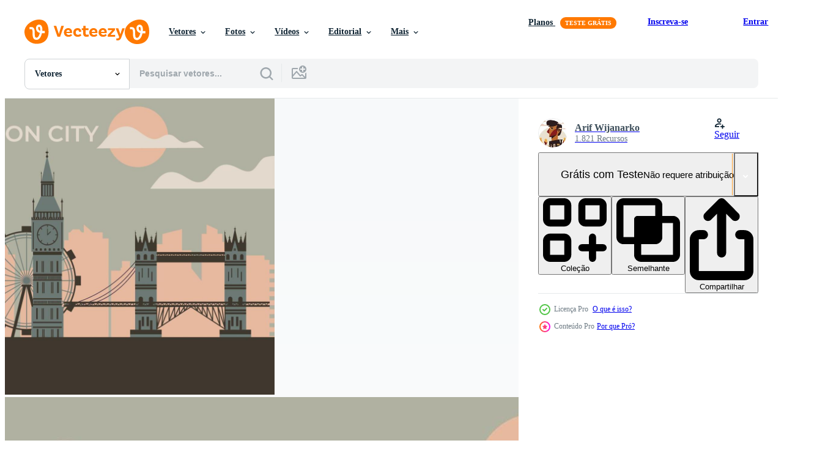

--- FILE ---
content_type: text/html; charset=utf-8
request_url: https://pt.vecteezy.com/resources/15311785/show_related_tags_async_content
body_size: 1626
content:
<turbo-frame id="show-related-tags">
  <h2 class="ez-resource-related__header">Palavras-chave relacionadas</h2>

    <div class="splide ez-carousel tags-carousel is-ready" style="--carousel_height: 48px; --additional_height: 0px;" data-controller="carousel search-tag" data-bullets="false" data-loop="false" data-arrows="true">
    <div class="splide__track ez-carousel__track" data-carousel-target="track">
      <ul class="splide__list ez-carousel__inner-wrap" data-carousel-target="innerWrap">
        <li class="search-tag splide__slide ez-carousel__slide" data-carousel-target="slide"><a class="search-tag__tag-link ez-btn ez-btn--light" title="arquitetura" data-action="search-tag#sendClickEvent search-tag#performSearch" data-search-tag-verified="true" data-keyword-location="show" href="/vetor-gratis/arquitetura">arquitetura</a></li><li class="search-tag splide__slide ez-carousel__slide" data-carousel-target="slide"><a class="search-tag__tag-link ez-btn ez-btn--light" title="londres" data-action="search-tag#sendClickEvent search-tag#performSearch" data-search-tag-verified="true" data-keyword-location="show" href="/vetor-gratis/londres">londres</a></li><li class="search-tag splide__slide ez-carousel__slide" data-carousel-target="slide"><a class="search-tag__tag-link ez-btn ez-btn--light" title="cidade" data-action="search-tag#sendClickEvent search-tag#performSearch" data-search-tag-verified="true" data-keyword-location="show" href="/vetor-gratis/cidade">cidade</a></li><li class="search-tag splide__slide ez-carousel__slide" data-carousel-target="slide"><a class="search-tag__tag-link ez-btn ez-btn--light" title="panorama" data-action="search-tag#sendClickEvent search-tag#performSearch" data-search-tag-verified="true" data-keyword-location="show" href="/vetor-gratis/panorama">panorama</a></li><li class="search-tag splide__slide ez-carousel__slide" data-carousel-target="slide"><a class="search-tag__tag-link ez-btn ez-btn--light" title="torre" data-action="search-tag#sendClickEvent search-tag#performSearch" data-search-tag-verified="true" data-keyword-location="show" href="/vetor-gratis/torre">torre</a></li><li class="search-tag splide__slide ez-carousel__slide" data-carousel-target="slide"><a class="search-tag__tag-link ez-btn ez-btn--light" title="ilustração" data-action="search-tag#sendClickEvent search-tag#performSearch" data-search-tag-verified="true" data-keyword-location="show" href="/vetor-gratis/ilustra%C3%A7%C3%A3o">ilustração</a></li><li class="search-tag splide__slide ez-carousel__slide" data-carousel-target="slide"><a class="search-tag__tag-link ez-btn ez-btn--light" title="construção" data-action="search-tag#sendClickEvent search-tag#performSearch" data-search-tag-verified="true" data-keyword-location="show" href="/vetor-gratis/constru%C3%A7%C3%A3o">construção</a></li><li class="search-tag splide__slide ez-carousel__slide" data-carousel-target="slide"><a class="search-tag__tag-link ez-btn ez-btn--light" title="plano" data-action="search-tag#sendClickEvent search-tag#performSearch" data-search-tag-verified="true" data-keyword-location="show" href="/vetor-gratis/plano">plano</a></li><li class="search-tag splide__slide ez-carousel__slide" data-carousel-target="slide"><a class="search-tag__tag-link ez-btn ez-btn--light" title="vetor" data-action="search-tag#sendClickEvent search-tag#performSearch" data-search-tag-verified="true" data-keyword-location="show" href="/vetor-gratis/vetor">vetor</a></li><li class="search-tag splide__slide ez-carousel__slide" data-carousel-target="slide"><a class="search-tag__tag-link ez-btn ez-btn--light" title="projeto" data-action="search-tag#sendClickEvent search-tag#performSearch" data-search-tag-verified="true" data-keyword-location="show" href="/vetor-gratis/projeto">projeto</a></li><li class="search-tag splide__slide ez-carousel__slide" data-carousel-target="slide"><a class="search-tag__tag-link ez-btn ez-btn--light" title="viagem" data-action="search-tag#sendClickEvent search-tag#performSearch" data-search-tag-verified="true" data-keyword-location="show" href="/vetor-gratis/viagem">viagem</a></li><li class="search-tag splide__slide ez-carousel__slide" data-carousel-target="slide"><a class="search-tag__tag-link ez-btn ez-btn--light" title="horizonte" data-action="search-tag#sendClickEvent search-tag#performSearch" data-search-tag-verified="true" data-keyword-location="show" href="/vetor-gratis/horizonte">horizonte</a></li><li class="search-tag splide__slide ez-carousel__slide" data-carousel-target="slide"><a class="search-tag__tag-link ez-btn ez-btn--light" title="urbano" data-action="search-tag#sendClickEvent search-tag#performSearch" data-search-tag-verified="true" data-keyword-location="show" href="/vetor-gratis/urbano">urbano</a></li><li class="search-tag splide__slide ez-carousel__slide" data-carousel-target="slide"><a class="search-tag__tag-link ez-btn ez-btn--light" title="paisagem urbana" data-action="search-tag#sendClickEvent search-tag#performSearch" data-search-tag-verified="true" data-keyword-location="show" href="/vetor-gratis/paisagem-urbana">paisagem urbana</a></li><li class="search-tag splide__slide ez-carousel__slide" data-carousel-target="slide"><a class="search-tag__tag-link ez-btn ez-btn--light" title="moderno" data-action="search-tag#sendClickEvent search-tag#performSearch" data-search-tag-verified="true" data-keyword-location="show" href="/vetor-gratis/moderno">moderno</a></li><li class="search-tag splide__slide ez-carousel__slide" data-carousel-target="slide"><a class="search-tag__tag-link ez-btn ez-btn--light" title="inglaterra" data-action="search-tag#sendClickEvent search-tag#performSearch" data-search-tag-verified="true" data-keyword-location="show" href="/vetor-gratis/inglaterra">inglaterra</a></li><li class="search-tag splide__slide ez-carousel__slide" data-carousel-target="slide"><a class="search-tag__tag-link ez-btn ez-btn--light" title="europa" data-action="search-tag#sendClickEvent search-tag#performSearch" data-search-tag-verified="true" data-keyword-location="show" href="/vetor-gratis/europa">europa</a></li><li class="search-tag splide__slide ez-carousel__slide" data-carousel-target="slide"><a class="search-tag__tag-link ez-btn ez-btn--light" title="fundo" data-action="search-tag#sendClickEvent search-tag#performSearch" data-search-tag-verified="true" data-keyword-location="show" href="/vetor-gratis/fundo">fundo</a></li><li class="search-tag splide__slide ez-carousel__slide" data-carousel-target="slide"><a class="search-tag__tag-link ez-btn ez-btn--light" title="grande" data-action="search-tag#sendClickEvent search-tag#performSearch" data-search-tag-verified="true" data-keyword-location="show" href="/vetor-gratis/grande">grande</a></li><li class="search-tag splide__slide ez-carousel__slide" data-carousel-target="slide"><a class="search-tag__tag-link ez-btn ez-btn--light" title="gráfico" data-action="search-tag#sendClickEvent search-tag#performSearch" data-search-tag-verified="true" data-keyword-location="show" href="/vetor-gratis/gr%C3%A1fico">gráfico</a></li><li class="search-tag splide__slide ez-carousel__slide" data-carousel-target="slide"><a class="search-tag__tag-link ez-btn ez-btn--light" title="turismo" data-action="search-tag#sendClickEvent search-tag#performSearch" data-search-tag-verified="true" data-keyword-location="show" href="/vetor-gratis/turismo">turismo</a></li><li class="search-tag splide__slide ez-carousel__slide" data-carousel-target="slide"><a class="search-tag__tag-link ez-btn ez-btn--light" title="visão" data-action="search-tag#sendClickEvent search-tag#performSearch" data-search-tag-verified="true" data-keyword-location="show" href="/vetor-gratis/vis%C3%A3o">visão</a></li><li class="search-tag splide__slide ez-carousel__slide" data-carousel-target="slide"><a class="search-tag__tag-link ez-btn ez-btn--light" title="reino" data-action="search-tag#sendClickEvent search-tag#performSearch" data-search-tag-verified="true" data-keyword-location="show" href="/vetor-gratis/reino">reino</a></li><li class="search-tag splide__slide ez-carousel__slide" data-carousel-target="slide"><a class="search-tag__tag-link ez-btn ez-btn--light" title="centro da cidade" data-action="search-tag#sendClickEvent search-tag#performSearch" data-search-tag-verified="true" data-keyword-location="show" href="/vetor-gratis/centro-da-cidade">centro da cidade</a></li><li class="search-tag splide__slide ez-carousel__slide" data-carousel-target="slide"><a class="search-tag__tag-link ez-btn ez-btn--light" title="ponte" data-action="search-tag#sendClickEvent search-tag#performSearch" data-search-tag-verified="true" data-keyword-location="show" href="/vetor-gratis/ponte">ponte</a></li><li class="search-tag splide__slide ez-carousel__slide" data-carousel-target="slide"><a class="search-tag__tag-link ez-btn ez-btn--light" title="céu" data-action="search-tag#sendClickEvent search-tag#performSearch" data-search-tag-verified="true" data-keyword-location="show" href="/vetor-gratis/c%C3%A9u">céu</a></li><li class="search-tag splide__slide ez-carousel__slide" data-carousel-target="slide"><a class="search-tag__tag-link ez-btn ez-btn--light" title="unidos" data-action="search-tag#sendClickEvent search-tag#performSearch" data-search-tag-verified="true" data-keyword-location="show" href="/vetor-gratis/unidos">unidos</a></li><li class="search-tag splide__slide ez-carousel__slide" data-carousel-target="slide"><a class="search-tag__tag-link ez-btn ez-btn--light" title="negócio" data-action="search-tag#sendClickEvent search-tag#performSearch" data-search-tag-verified="true" data-keyword-location="show" href="/vetor-gratis/neg%C3%B3cio">negócio</a></li><li class="search-tag splide__slide ez-carousel__slide" data-carousel-target="slide"><a class="search-tag__tag-link ez-btn ez-btn--light" title="silhueta" data-action="search-tag#sendClickEvent search-tag#performSearch" data-search-tag-verified="true" data-keyword-location="show" href="/vetor-gratis/silhueta">silhueta</a></li><li class="search-tag splide__slide ez-carousel__slide" data-carousel-target="slide"><a class="search-tag__tag-link ez-btn ez-btn--light" title="reino unido" data-action="search-tag#sendClickEvent search-tag#performSearch" data-search-tag-verified="true" data-keyword-location="show" href="/vetor-gratis/reino-unido">reino unido</a></li>
</ul></div>
    

    <div class="splide__arrows splide__arrows--ltr ez-carousel__arrows"><button class="splide__arrow splide__arrow--prev ez-carousel__arrow ez-carousel__arrow--prev" disabled="disabled" data-carousel-target="arrowPrev" data-test-id="carousel-arrow-prev" data-direction="prev" aria_label="Anterior"><span class="ez-carousel__arrow-wrap"><svg xmlns="http://www.w3.org/2000/svg" viewBox="0 0 5 8" role="img" aria-labelledby="agcf8fga5y9bocgv45sotf7ew2m07xa1" class="arrow-prev"><desc id="agcf8fga5y9bocgv45sotf7ew2m07xa1">Anterior</desc><path fill-rule="evenodd" d="M4.707 7.707a1 1 0 0 0 0-1.414L2.414 4l2.293-2.293A1 1 0 0 0 3.293.293l-3 3a1 1 0 0 0 0 1.414l3 3a1 1 0 0 0 1.414 0Z" clip-rule="evenodd"></path></svg>
</span><span class="ez-carousel__gradient"></span></button><button class="splide__arrow splide__arrow--next ez-carousel__arrow ez-carousel__arrow--next" disabled="disabled" data-carousel-target="arrowNext" data-test-id="carousel-arrow-next" data-direction="next" aria_label="Seguinte"><span class="ez-carousel__arrow-wrap"><svg xmlns="http://www.w3.org/2000/svg" viewBox="0 0 5 8" role="img" aria-labelledby="ajks8j6ti7qliic5gzfs1utl16qy4vsb" class="arrow-next"><desc id="ajks8j6ti7qliic5gzfs1utl16qy4vsb">Seguinte</desc><path fill-rule="evenodd" d="M.293 7.707a1 1 0 0 1 0-1.414L2.586 4 .293 1.707A1 1 0 0 1 1.707.293l3 3a1 1 0 0 1 0 1.414l-3 3a1 1 0 0 1-1.414 0Z" clip-rule="evenodd"></path></svg>
</span><span class="ez-carousel__gradient"></span></button></div>
</div></turbo-frame>


--- FILE ---
content_type: text/html; charset=utf-8
request_url: https://pt.vecteezy.com/resources/15311785/show_related_grids_async_content
body_size: 19058
content:
<turbo-frame id="show-related-resources">
    <div data-conversions-category="Usuários também visualizaram">
      <h2 class="ez-resource-related__header">
        Usuários também visualizaram
      </h2>

      <ul class="ez-resource-grid ez-resource-grid--main-grid  is-hidden" id="false" data-controller="grid contributor-info" data-grid-track-truncation-value="false" data-max-rows="50" data-row-height="240" data-instant-grid="false" data-truncate-results="false" data-testid="also-viewed-resources" data-labels="editable free" style="--editable: &#39;Editável&#39;;--free: &#39;Grátis&#39;;">

  <li class="ez-resource-grid__item ez-resource-thumb ez-resource-thumb--pro" data-controller="grid-item-decorator" data-position="{{position}}" data-item-id="135837" data-pro="true" data-grid-target="gridItem" data-w="286" data-h="200" data-grid-item-decorator-free-label-value="Grátis" data-action="mouseenter-&gt;grid-item-decorator#hoverThumb:once" data-grid-item-decorator-item-pro-param="Pro" data-grid-item-decorator-resource-id-param="135837" data-grid-item-decorator-content-type-param="Content-vector" data-grid-item-decorator-image-src-param="https://static.vecteezy.com/system/resources/previews/000/135/837/non_2x/vector-illustration-the-shard-and-the-london-skyline.jpg" data-grid-item-decorator-pinterest-url-param="https://pt.vecteezy.com/arte-vetorial/135837-ilustracao-vetorial-the-shard-and-the-london-skyline" data-grid-item-decorator-seo-page-description-param="Ilustração vetorial The Shard and The London Skyline" data-grid-item-decorator-user-id-param="362961" data-grid-item-decorator-user-display-name-param="misfitblue" data-grid-item-decorator-avatar-src-param="https://static.vecteezy.com/system/user/avatar/362961/medium_42.jpg" data-grid-item-decorator-uploads-path-param="/membros/misfitblue/uploads">

  <script type="application/ld+json" id="media_schema">
  {"@context":"https://schema.org","@type":"ImageObject","name":"Ilustração vetorial The Shard and The London Skyline","uploadDate":"2017-01-24T18:48:12-06:00","thumbnailUrl":"https://static.vecteezy.com/ti/vetor-gratis/t1/135837-ilustracaoial-the-shard-and-the-london-skyline-vetor.jpg","contentUrl":"https://static.vecteezy.com/ti/vetor-gratis/p1/135837-ilustracaoial-the-shard-and-the-london-skyline-vetor.jpg","sourceOrganization":"Vecteezy","license":"https://support.vecteezy.com/pt_br/novo-licenciamento-do-vecteezy-ByHivesvt","acquireLicensePage":"https://pt.vecteezy.com/arte-vetorial/135837-ilustracao-vetorial-the-shard-and-the-london-skyline","creator":{"@type":"Person","name":"misfitblue"},"copyrightNotice":"misfitblue","creditText":"Vecteezy"}
</script>


<a href="/arte-vetorial/135837-ilustracao-vetorial-the-shard-and-the-london-skyline" class="ez-resource-thumb__link" title="Ilustração vetorial The Shard and The London Skyline" style="--height: 200; --width: 286; " data-action="click-&gt;grid#trackResourceClick mouseenter-&gt;grid#trackResourceHover" data-content-type="vector" data-controller="ez-hover-intent" data-previews-srcs="[&quot;https://static.vecteezy.com/ti/vetor-gratis/p1/135837-ilustracaoial-the-shard-and-the-london-skyline-vetor.jpg&quot;,&quot;https://static.vecteezy.com/ti/vetor-gratis/p2/135837-ilustracaoial-the-shard-and-the-london-skyline-vetor.jpg&quot;]" data-pro="true" data-resource-id="135837" data-grid-item-decorator-target="link">
    <img src="https://static.vecteezy.com/ti/vetor-gratis/t2/135837-ilustracaoial-the-shard-and-the-london-skyline-vetor.jpg" srcset="https://static.vecteezy.com/ti/vetor-gratis/t1/135837-ilustracaoial-the-shard-and-the-london-skyline-vetor.jpg 2x, https://static.vecteezy.com/ti/vetor-gratis/t2/135837-ilustracaoial-the-shard-and-the-london-skyline-vetor.jpg 1x" class="ez-resource-thumb__img" loading="lazy" decoding="async" width="286" height="200" alt="Ilustração vetorial The Shard and The London Skyline vetor">

</a>

  <div class="ez-resource-thumb__label-wrap"></div>
  

  <div class="ez-resource-thumb__hover-state"></div>
</li><li class="ez-resource-grid__item ez-resource-thumb" data-controller="grid-item-decorator" data-position="{{position}}" data-item-id="589227" data-pro="false" data-grid-target="gridItem" data-w="259" data-h="200" data-grid-item-decorator-free-label-value="Grátis" data-action="mouseenter-&gt;grid-item-decorator#hoverThumb:once" data-grid-item-decorator-item-pro-param="Free" data-grid-item-decorator-resource-id-param="589227" data-grid-item-decorator-content-type-param="Content-vector" data-grid-item-decorator-image-src-param="https://static.vecteezy.com/system/resources/previews/000/589/227/non_2x/london-landmark-on-white-background-vector.jpg" data-grid-item-decorator-pinterest-url-param="https://pt.vecteezy.com/arte-vetorial/589227-marco-de-londres-em-fundo-branco" data-grid-item-decorator-seo-page-description-param="Marco de Londres em fundo branco" data-grid-item-decorator-user-id-param="1314576" data-grid-item-decorator-user-display-name-param="Matt Cole" data-grid-item-decorator-avatar-src-param="https://static.vecteezy.com/system/user/avatar/1314576/medium_mgrf.png" data-grid-item-decorator-uploads-path-param="/membros/graphicsrf/uploads">

  <script type="application/ld+json" id="media_schema">
  {"@context":"https://schema.org","@type":"ImageObject","name":"Marco de Londres em fundo branco","uploadDate":"2019-06-18T09:32:42-05:00","thumbnailUrl":"https://static.vecteezy.com/ti/vetor-gratis/t1/589227-marco-de-londres-em-fundo-branco-gratis-vetor.jpg","contentUrl":"https://static.vecteezy.com/ti/vetor-gratis/p1/589227-marco-de-londres-em-fundo-branco-gratis-vetor.jpg","sourceOrganization":"Vecteezy","license":"https://support.vecteezy.com/pt_br/novo-licenciamento-do-vecteezy-ByHivesvt","acquireLicensePage":"https://pt.vecteezy.com/arte-vetorial/589227-marco-de-londres-em-fundo-branco","creator":{"@type":"Person","name":"Matt Cole"},"copyrightNotice":"Matt Cole","creditText":"Vecteezy"}
</script>


<a href="/arte-vetorial/589227-marco-de-londres-em-fundo-branco" class="ez-resource-thumb__link" title="Marco de Londres em fundo branco" style="--height: 200; --width: 259; " data-action="click-&gt;grid#trackResourceClick mouseenter-&gt;grid#trackResourceHover" data-content-type="vector" data-controller="ez-hover-intent" data-previews-srcs="[&quot;https://static.vecteezy.com/ti/vetor-gratis/p1/589227-marco-de-londres-em-fundo-branco-gratis-vetor.jpg&quot;,&quot;https://static.vecteezy.com/ti/vetor-gratis/p2/589227-marco-de-londres-em-fundo-branco-gratis-vetor.jpg&quot;]" data-pro="false" data-resource-id="589227" data-grid-item-decorator-target="link">
    <img src="https://static.vecteezy.com/ti/vetor-gratis/t2/589227-marco-de-londres-em-fundo-branco-gratis-vetor.jpg" srcset="https://static.vecteezy.com/ti/vetor-gratis/t1/589227-marco-de-londres-em-fundo-branco-gratis-vetor.jpg 2x, https://static.vecteezy.com/ti/vetor-gratis/t2/589227-marco-de-londres-em-fundo-branco-gratis-vetor.jpg 1x" class="ez-resource-thumb__img" loading="lazy" decoding="async" width="259" height="200" alt="Marco de Londres em fundo branco vetor">

</a>

  <div class="ez-resource-thumb__label-wrap"></div>
  

  <div class="ez-resource-thumb__hover-state"></div>
</li><li class="ez-resource-grid__item ez-resource-thumb ez-resource-thumb--pro" data-controller="grid-item-decorator" data-position="{{position}}" data-item-id="136340" data-pro="true" data-grid-target="gridItem" data-w="286" data-h="200" data-grid-item-decorator-free-label-value="Grátis" data-action="mouseenter-&gt;grid-item-decorator#hoverThumb:once" data-grid-item-decorator-item-pro-param="Pro" data-grid-item-decorator-resource-id-param="136340" data-grid-item-decorator-content-type-param="Content-vector" data-grid-item-decorator-image-src-param="https://static.vecteezy.com/system/resources/previews/000/136/340/non_2x/vector-illustration-the-shard-and-the-london-skyline.jpg" data-grid-item-decorator-pinterest-url-param="https://pt.vecteezy.com/arte-vetorial/136340-ilustracao-vetorial-the-shard-and-the-london-skyline" data-grid-item-decorator-seo-page-description-param="Ilustração vetorial The Shard and The London Skyline" data-grid-item-decorator-user-id-param="362961" data-grid-item-decorator-user-display-name-param="misfitblue" data-grid-item-decorator-avatar-src-param="https://static.vecteezy.com/system/user/avatar/362961/medium_42.jpg" data-grid-item-decorator-uploads-path-param="/membros/misfitblue/uploads">

  <script type="application/ld+json" id="media_schema">
  {"@context":"https://schema.org","@type":"ImageObject","name":"Ilustração vetorial The Shard and The London Skyline","uploadDate":"2017-01-27T17:10:25-06:00","thumbnailUrl":"https://static.vecteezy.com/ti/vetor-gratis/t1/136340-ilustracaoial-the-shard-and-the-london-skyline-vetor.jpg","contentUrl":"https://static.vecteezy.com/ti/vetor-gratis/p1/136340-ilustracaoial-the-shard-and-the-london-skyline-vetor.jpg","sourceOrganization":"Vecteezy","license":"https://support.vecteezy.com/pt_br/novo-licenciamento-do-vecteezy-ByHivesvt","acquireLicensePage":"https://pt.vecteezy.com/arte-vetorial/136340-ilustracao-vetorial-the-shard-and-the-london-skyline","creator":{"@type":"Person","name":"misfitblue"},"copyrightNotice":"misfitblue","creditText":"Vecteezy"}
</script>


<a href="/arte-vetorial/136340-ilustracao-vetorial-the-shard-and-the-london-skyline" class="ez-resource-thumb__link" title="Ilustração vetorial The Shard and The London Skyline" style="--height: 200; --width: 286; " data-action="click-&gt;grid#trackResourceClick mouseenter-&gt;grid#trackResourceHover" data-content-type="vector" data-controller="ez-hover-intent" data-previews-srcs="[&quot;https://static.vecteezy.com/ti/vetor-gratis/p1/136340-ilustracaoial-the-shard-and-the-london-skyline-vetor.jpg&quot;,&quot;https://static.vecteezy.com/ti/vetor-gratis/p2/136340-ilustracaoial-the-shard-and-the-london-skyline-vetor.jpg&quot;]" data-pro="true" data-resource-id="136340" data-grid-item-decorator-target="link">
    <img src="https://static.vecteezy.com/ti/vetor-gratis/t2/136340-ilustracaoial-the-shard-and-the-london-skyline-vetor.jpg" srcset="https://static.vecteezy.com/ti/vetor-gratis/t1/136340-ilustracaoial-the-shard-and-the-london-skyline-vetor.jpg 2x, https://static.vecteezy.com/ti/vetor-gratis/t2/136340-ilustracaoial-the-shard-and-the-london-skyline-vetor.jpg 1x" class="ez-resource-thumb__img" loading="lazy" decoding="async" width="286" height="200" alt="Ilustração vetorial The Shard and The London Skyline vetor">

</a>

  <div class="ez-resource-thumb__label-wrap"></div>
  

  <div class="ez-resource-thumb__hover-state"></div>
</li><li class="ez-resource-grid__item ez-resource-thumb ez-resource-thumb--pro" data-controller="grid-item-decorator" data-position="{{position}}" data-item-id="6538643" data-pro="true" data-grid-target="gridItem" data-w="602" data-h="200" data-grid-item-decorator-free-label-value="Grátis" data-action="mouseenter-&gt;grid-item-decorator#hoverThumb:once" data-grid-item-decorator-item-pro-param="Pro" data-grid-item-decorator-resource-id-param="6538643" data-grid-item-decorator-content-type-param="Content-vector" data-grid-item-decorator-image-src-param="https://static.vecteezy.com/system/resources/previews/006/538/643/non_2x/london-skyline-with-skyscrapers-and-clouds-vector.jpg" data-grid-item-decorator-pinterest-url-param="https://pt.vecteezy.com/arte-vetorial/6538643-horizonte-de-londres-com-arranha-ceus-e-nuvens" data-grid-item-decorator-seo-page-description-param="horizonte de Londres com arranha-céus e nuvens." data-grid-item-decorator-user-id-param="5839728" data-grid-item-decorator-user-display-name-param="Igor Sorokin" data-grid-item-decorator-avatar-src-param="https://static.vecteezy.com/system/user/avatar/5839728/medium_DSC_1542.jpg" data-grid-item-decorator-uploads-path-param="/membros/shustriks/uploads">

  <script type="application/ld+json" id="media_schema">
  {"@context":"https://schema.org","@type":"ImageObject","name":"horizonte de Londres com arranha-céus e nuvens.","uploadDate":"2022-03-15T06:28:29-05:00","thumbnailUrl":"https://static.vecteezy.com/ti/vetor-gratis/t1/6538643-horizonte-de-londres-com-arranha-ceus-e-nuvens-vetor.jpg","contentUrl":"https://static.vecteezy.com/ti/vetor-gratis/p1/6538643-horizonte-de-londres-com-arranha-ceus-e-nuvens-vetor.jpg","sourceOrganization":"Vecteezy","license":"https://support.vecteezy.com/pt_br/novo-licenciamento-do-vecteezy-ByHivesvt","acquireLicensePage":"https://pt.vecteezy.com/arte-vetorial/6538643-horizonte-de-londres-com-arranha-ceus-e-nuvens","creator":{"@type":"Person","name":"Igor Sorokin"},"copyrightNotice":"Igor Sorokin","creditText":"Vecteezy"}
</script>


<a href="/arte-vetorial/6538643-horizonte-de-londres-com-arranha-ceus-e-nuvens" class="ez-resource-thumb__link" title="horizonte de Londres com arranha-céus e nuvens." style="--height: 200; --width: 602; " data-action="click-&gt;grid#trackResourceClick mouseenter-&gt;grid#trackResourceHover" data-content-type="vector" data-controller="ez-hover-intent" data-previews-srcs="[&quot;https://static.vecteezy.com/ti/vetor-gratis/p1/6538643-horizonte-de-londres-com-arranha-ceus-e-nuvens-vetor.jpg&quot;,&quot;https://static.vecteezy.com/ti/vetor-gratis/p2/6538643-horizonte-de-londres-com-arranha-ceus-e-nuvens-vetor.jpg&quot;]" data-pro="true" data-resource-id="6538643" data-grid-item-decorator-target="link">
    <img src="https://static.vecteezy.com/ti/vetor-gratis/t2/6538643-horizonte-de-londres-com-arranha-ceus-e-nuvens-vetor.jpg" srcset="https://static.vecteezy.com/ti/vetor-gratis/t1/6538643-horizonte-de-londres-com-arranha-ceus-e-nuvens-vetor.jpg 2x, https://static.vecteezy.com/ti/vetor-gratis/t2/6538643-horizonte-de-londres-com-arranha-ceus-e-nuvens-vetor.jpg 1x" class="ez-resource-thumb__img" loading="lazy" decoding="async" width="602" height="200" alt="horizonte de Londres com arranha-céus e nuvens. vetor">

</a>

  <div class="ez-resource-thumb__label-wrap"></div>
  

  <div class="ez-resource-thumb__hover-state"></div>
</li><li class="ez-resource-grid__item ez-resource-thumb ez-resource-thumb--pro" data-controller="grid-item-decorator" data-position="{{position}}" data-item-id="13946849" data-pro="true" data-grid-target="gridItem" data-w="400" data-h="200" data-grid-item-decorator-free-label-value="Grátis" data-action="mouseenter-&gt;grid-item-decorator#hoverThumb:once" data-grid-item-decorator-item-pro-param="Pro" data-grid-item-decorator-resource-id-param="13946849" data-grid-item-decorator-content-type-param="Content-vector" data-grid-item-decorator-image-src-param="https://static.vecteezy.com/system/resources/previews/013/946/849/non_2x/beautiful-skyline-of-london-background-of-the-cityscape-of-great-britain-foggy-city-vector.jpg" data-grid-item-decorator-pinterest-url-param="https://pt.vecteezy.com/arte-vetorial/13946849-belo-horizonte-de-londres-fundo-da-paisagem-urbana-da-gra-bretanha-cidade-nebulosa" data-grid-item-decorator-seo-page-description-param="belo horizonte de Londres. fundo da paisagem urbana da Grã-Bretanha. cidade nebulosa." data-grid-item-decorator-user-id-param="9546313" data-grid-item-decorator-user-display-name-param="Yuliia Kostenevych" data-grid-item-decorator-avatar-src-param="https://static.vecteezy.com/system/user/avatar/9546313/medium_black_girl_yoga_400_faceless.jpg" data-grid-item-decorator-uploads-path-param="/membros/yulitsa/uploads">

  <script type="application/ld+json" id="media_schema">
  {"@context":"https://schema.org","@type":"ImageObject","name":"belo horizonte de Londres. fundo da paisagem urbana da Grã-Bretanha. cidade nebulosa.","uploadDate":"2022-11-07T09:29:38-06:00","thumbnailUrl":"https://static.vecteezy.com/ti/vetor-gratis/t1/13946849-belo-horizonte-de-londres-fundo-da-paisagem-urbana-da-gra-bretanha-cidade-nebulosa-vetor.jpg","contentUrl":"https://static.vecteezy.com/ti/vetor-gratis/p1/13946849-belo-horizonte-de-londres-fundo-da-paisagem-urbana-da-gra-bretanha-cidade-nebulosa-vetor.jpg","sourceOrganization":"Vecteezy","license":"https://support.vecteezy.com/pt_br/novo-licenciamento-do-vecteezy-ByHivesvt","acquireLicensePage":"https://pt.vecteezy.com/arte-vetorial/13946849-belo-horizonte-de-londres-fundo-da-paisagem-urbana-da-gra-bretanha-cidade-nebulosa","creator":{"@type":"Person","name":"Yuliia Kostenevych"},"copyrightNotice":"Yuliia Kostenevych","creditText":"Vecteezy"}
</script>


<a href="/arte-vetorial/13946849-belo-horizonte-de-londres-fundo-da-paisagem-urbana-da-gra-bretanha-cidade-nebulosa" class="ez-resource-thumb__link" title="belo horizonte de Londres. fundo da paisagem urbana da Grã-Bretanha. cidade nebulosa." style="--height: 200; --width: 400; " data-action="click-&gt;grid#trackResourceClick mouseenter-&gt;grid#trackResourceHover" data-content-type="vector" data-controller="ez-hover-intent" data-previews-srcs="[&quot;https://static.vecteezy.com/ti/vetor-gratis/p1/13946849-belo-horizonte-de-londres-fundo-da-paisagem-urbana-da-gra-bretanha-cidade-nebulosa-vetor.jpg&quot;,&quot;https://static.vecteezy.com/ti/vetor-gratis/p2/13946849-belo-horizonte-de-londres-fundo-da-paisagem-urbana-da-gra-bretanha-cidade-nebulosa-vetor.jpg&quot;]" data-pro="true" data-resource-id="13946849" data-grid-item-decorator-target="link">
    <img src="https://static.vecteezy.com/ti/vetor-gratis/t2/13946849-belo-horizonte-de-londres-fundo-da-paisagem-urbana-da-gra-bretanha-cidade-nebulosa-vetor.jpg" srcset="https://static.vecteezy.com/ti/vetor-gratis/t1/13946849-belo-horizonte-de-londres-fundo-da-paisagem-urbana-da-gra-bretanha-cidade-nebulosa-vetor.jpg 2x, https://static.vecteezy.com/ti/vetor-gratis/t2/13946849-belo-horizonte-de-londres-fundo-da-paisagem-urbana-da-gra-bretanha-cidade-nebulosa-vetor.jpg 1x" class="ez-resource-thumb__img" loading="lazy" decoding="async" width="400" height="200" alt="belo horizonte de Londres. fundo da paisagem urbana da Grã-Bretanha. cidade nebulosa. vetor">

</a>

  <div class="ez-resource-thumb__label-wrap"></div>
  

  <div class="ez-resource-thumb__hover-state"></div>
</li><li class="ez-resource-grid__item ez-resource-thumb" data-controller="grid-item-decorator" data-position="{{position}}" data-item-id="278237" data-pro="false" data-grid-target="gridItem" data-w="243" data-h="200" data-grid-item-decorator-free-label-value="Grátis" data-action="mouseenter-&gt;grid-item-decorator#hoverThumb:once" data-grid-item-decorator-item-pro-param="Free" data-grid-item-decorator-resource-id-param="278237" data-grid-item-decorator-content-type-param="Content-vector" data-grid-item-decorator-image-src-param="https://static.vecteezy.com/system/resources/previews/000/278/237/non_2x/london-illustration-vector.jpg" data-grid-item-decorator-pinterest-url-param="https://pt.vecteezy.com/arte-vetorial/278237-ilustracao-de-londres" data-grid-item-decorator-seo-page-description-param="Ilustração de Londres" data-grid-item-decorator-user-id-param="362998" data-grid-item-decorator-user-display-name-param="seabranddesign" data-grid-item-decorator-avatar-src-param="https://static.vecteezy.com/system/user/avatar/362998/medium_79.jpg" data-grid-item-decorator-uploads-path-param="/membros/seabranddesign/uploads">

  <script type="application/ld+json" id="media_schema">
  {"@context":"https://schema.org","@type":"ImageObject","name":"Ilustração de Londres","uploadDate":"2019-01-28T02:51:54-06:00","thumbnailUrl":"https://static.vecteezy.com/ti/vetor-gratis/t1/278237-ilustracao-de-londres-gratis-vetor.jpg","contentUrl":"https://static.vecteezy.com/ti/vetor-gratis/p1/278237-ilustracao-de-londres-gratis-vetor.jpg","sourceOrganization":"Vecteezy","license":"https://support.vecteezy.com/pt_br/novo-licenciamento-do-vecteezy-ByHivesvt","acquireLicensePage":"https://pt.vecteezy.com/arte-vetorial/278237-ilustracao-de-londres","creator":{"@type":"Person","name":"seabranddesign"},"copyrightNotice":"seabranddesign","creditText":"Vecteezy"}
</script>


<a href="/arte-vetorial/278237-ilustracao-de-londres" class="ez-resource-thumb__link" title="Ilustração de Londres" style="--height: 200; --width: 243; " data-action="click-&gt;grid#trackResourceClick mouseenter-&gt;grid#trackResourceHover" data-content-type="vector" data-controller="ez-hover-intent" data-previews-srcs="[&quot;https://static.vecteezy.com/ti/vetor-gratis/p1/278237-ilustracao-de-londres-gratis-vetor.jpg&quot;,&quot;https://static.vecteezy.com/ti/vetor-gratis/p2/278237-ilustracao-de-londres-gratis-vetor.jpg&quot;]" data-pro="false" data-resource-id="278237" data-grid-item-decorator-target="link">
    <img src="https://static.vecteezy.com/ti/vetor-gratis/t2/278237-ilustracao-de-londres-gratis-vetor.jpg" srcset="https://static.vecteezy.com/ti/vetor-gratis/t1/278237-ilustracao-de-londres-gratis-vetor.jpg 2x, https://static.vecteezy.com/ti/vetor-gratis/t2/278237-ilustracao-de-londres-gratis-vetor.jpg 1x" class="ez-resource-thumb__img" loading="lazy" decoding="async" width="243" height="200" alt="Ilustração de Londres vetor">

</a>

  <div class="ez-resource-thumb__label-wrap"></div>
  

  <div class="ez-resource-thumb__hover-state"></div>
</li><li class="ez-resource-grid__item ez-resource-thumb ez-resource-thumb--pro" data-controller="grid-item-decorator" data-position="{{position}}" data-item-id="2397334" data-pro="true" data-grid-target="gridItem" data-w="283" data-h="200" data-grid-item-decorator-free-label-value="Grátis" data-action="mouseenter-&gt;grid-item-decorator#hoverThumb:once" data-grid-item-decorator-item-pro-param="Pro" data-grid-item-decorator-resource-id-param="2397334" data-grid-item-decorator-content-type-param="Content-vector" data-grid-item-decorator-image-src-param="https://static.vecteezy.com/system/resources/previews/002/397/334/non_2x/london-skyline-buildings-at-sunset-vector.jpg" data-grid-item-decorator-pinterest-url-param="https://pt.vecteezy.com/arte-vetorial/2397334-londres-edificios-do-horizonte-ao-por-do-sol" data-grid-item-decorator-seo-page-description-param="edifícios do horizonte de Londres ao pôr do sol" data-grid-item-decorator-user-id-param="3761232" data-grid-item-decorator-user-display-name-param="Choatnarin Roopkhai" data-grid-item-decorator-avatar-src-param="https://static.vecteezy.com/system/user/avatar/3761232/medium_Terd_087.jpg" data-grid-item-decorator-uploads-path-param="/membros/terd486/uploads">

  <script type="application/ld+json" id="media_schema">
  {"@context":"https://schema.org","@type":"ImageObject","name":"edifícios do horizonte de Londres ao pôr do sol","uploadDate":"2021-05-05T09:53:21-05:00","thumbnailUrl":"https://static.vecteezy.com/ti/vetor-gratis/t1/2397334-londres-edificios-do-horizonte-ao-por-do-sol-vetor.jpg","contentUrl":"https://static.vecteezy.com/ti/vetor-gratis/p1/2397334-londres-edificios-do-horizonte-ao-por-do-sol-vetor.jpg","sourceOrganization":"Vecteezy","license":"https://support.vecteezy.com/pt_br/novo-licenciamento-do-vecteezy-ByHivesvt","acquireLicensePage":"https://pt.vecteezy.com/arte-vetorial/2397334-londres-edificios-do-horizonte-ao-por-do-sol","creator":{"@type":"Person","name":"Choatnarin Roopkhai"},"copyrightNotice":"Choatnarin Roopkhai","creditText":"Vecteezy"}
</script>


<a href="/arte-vetorial/2397334-londres-edificios-do-horizonte-ao-por-do-sol" class="ez-resource-thumb__link" title="edifícios do horizonte de Londres ao pôr do sol" style="--height: 200; --width: 283; " data-action="click-&gt;grid#trackResourceClick mouseenter-&gt;grid#trackResourceHover" data-content-type="vector" data-controller="ez-hover-intent" data-previews-srcs="[&quot;https://static.vecteezy.com/ti/vetor-gratis/p1/2397334-londres-edificios-do-horizonte-ao-por-do-sol-vetor.jpg&quot;,&quot;https://static.vecteezy.com/ti/vetor-gratis/p2/2397334-londres-edificios-do-horizonte-ao-por-do-sol-vetor.jpg&quot;]" data-pro="true" data-resource-id="2397334" data-grid-item-decorator-target="link">
    <img src="https://static.vecteezy.com/ti/vetor-gratis/t2/2397334-londres-edificios-do-horizonte-ao-por-do-sol-vetor.jpg" srcset="https://static.vecteezy.com/ti/vetor-gratis/t1/2397334-londres-edificios-do-horizonte-ao-por-do-sol-vetor.jpg 2x, https://static.vecteezy.com/ti/vetor-gratis/t2/2397334-londres-edificios-do-horizonte-ao-por-do-sol-vetor.jpg 1x" class="ez-resource-thumb__img" loading="lazy" decoding="async" width="283" height="200" alt="edifícios do horizonte de Londres ao pôr do sol vetor">

</a>

  <div class="ez-resource-thumb__label-wrap"></div>
  

  <div class="ez-resource-thumb__hover-state"></div>
</li><li class="ez-resource-grid__item ez-resource-thumb" data-controller="grid-item-decorator" data-position="{{position}}" data-item-id="589247" data-pro="false" data-grid-target="gridItem" data-w="525" data-h="200" data-grid-item-decorator-free-label-value="Grátis" data-action="mouseenter-&gt;grid-item-decorator#hoverThumb:once" data-grid-item-decorator-item-pro-param="Free" data-grid-item-decorator-resource-id-param="589247" data-grid-item-decorator-content-type-param="Content-vector" data-grid-item-decorator-image-src-param="https://static.vecteezy.com/system/resources/previews/000/589/247/non_2x/vector-london-landmark-on-white-background.jpg" data-grid-item-decorator-pinterest-url-param="https://pt.vecteezy.com/arte-vetorial/589247-marco-de-londres-em-fundo-branco" data-grid-item-decorator-seo-page-description-param="Marco de Londres em fundo branco" data-grid-item-decorator-user-id-param="1314576" data-grid-item-decorator-user-display-name-param="Matt Cole" data-grid-item-decorator-avatar-src-param="https://static.vecteezy.com/system/user/avatar/1314576/medium_mgrf.png" data-grid-item-decorator-uploads-path-param="/membros/graphicsrf/uploads">

  <script type="application/ld+json" id="media_schema">
  {"@context":"https://schema.org","@type":"ImageObject","name":"Marco de Londres em fundo branco","uploadDate":"2019-06-18T09:40:12-05:00","thumbnailUrl":"https://static.vecteezy.com/ti/vetor-gratis/t1/589247-marco-de-londres-em-fundo-branco-gratis-vetor.jpg","contentUrl":"https://static.vecteezy.com/ti/vetor-gratis/p1/589247-marco-de-londres-em-fundo-branco-gratis-vetor.jpg","sourceOrganization":"Vecteezy","license":"https://support.vecteezy.com/pt_br/novo-licenciamento-do-vecteezy-ByHivesvt","acquireLicensePage":"https://pt.vecteezy.com/arte-vetorial/589247-marco-de-londres-em-fundo-branco","creator":{"@type":"Person","name":"Matt Cole"},"copyrightNotice":"Matt Cole","creditText":"Vecteezy"}
</script>


<a href="/arte-vetorial/589247-marco-de-londres-em-fundo-branco" class="ez-resource-thumb__link" title="Marco de Londres em fundo branco" style="--height: 200; --width: 525; " data-action="click-&gt;grid#trackResourceClick mouseenter-&gt;grid#trackResourceHover" data-content-type="vector" data-controller="ez-hover-intent" data-previews-srcs="[&quot;https://static.vecteezy.com/ti/vetor-gratis/p1/589247-marco-de-londres-em-fundo-branco-gratis-vetor.jpg&quot;,&quot;https://static.vecteezy.com/ti/vetor-gratis/p2/589247-marco-de-londres-em-fundo-branco-gratis-vetor.jpg&quot;]" data-pro="false" data-resource-id="589247" data-grid-item-decorator-target="link">
    <img src="https://static.vecteezy.com/ti/vetor-gratis/t2/589247-marco-de-londres-em-fundo-branco-gratis-vetor.jpg" srcset="https://static.vecteezy.com/ti/vetor-gratis/t1/589247-marco-de-londres-em-fundo-branco-gratis-vetor.jpg 2x, https://static.vecteezy.com/ti/vetor-gratis/t2/589247-marco-de-londres-em-fundo-branco-gratis-vetor.jpg 1x" class="ez-resource-thumb__img" loading="lazy" decoding="async" width="525" height="200" alt="Marco de Londres em fundo branco vetor">

</a>

  <div class="ez-resource-thumb__label-wrap"></div>
  

  <div class="ez-resource-thumb__hover-state"></div>
</li><li class="ez-resource-grid__item ez-resource-thumb ez-resource-thumb--pro" data-controller="grid-item-decorator" data-position="{{position}}" data-item-id="8075720" data-pro="true" data-grid-target="gridItem" data-w="313" data-h="200" data-grid-item-decorator-free-label-value="Grátis" data-action="mouseenter-&gt;grid-item-decorator#hoverThumb:once" data-grid-item-decorator-item-pro-param="Pro" data-grid-item-decorator-resource-id-param="8075720" data-grid-item-decorator-content-type-param="Content-vector" data-grid-item-decorator-image-src-param="https://static.vecteezy.com/system/resources/previews/008/075/720/non_2x/london-city-flat-illustration-icon-vector.jpg" data-grid-item-decorator-pinterest-url-param="https://pt.vecteezy.com/arte-vetorial/8075720-london-city-flat-ilustracao-icone" data-grid-item-decorator-seo-page-description-param="ícone de ilustração plana da cidade de londres" data-grid-item-decorator-user-id-param="6756645" data-grid-item-decorator-user-display-name-param="Arif  Wijanarko" data-grid-item-decorator-avatar-src-param="https://static.vecteezy.com/system/user/avatar/6756645/medium_IMG_20231218_080133_252.jpg" data-grid-item-decorator-uploads-path-param="/membros/arcwijk/uploads">

  <script type="application/ld+json" id="media_schema">
  {"@context":"https://schema.org","@type":"ImageObject","name":"ícone de ilustração plana da cidade de londres","uploadDate":"2022-06-08T06:20:53-05:00","thumbnailUrl":"https://static.vecteezy.com/ti/vetor-gratis/t1/8075720-london-city-flat-ilustracao-icone-vetor.jpg","contentUrl":"https://static.vecteezy.com/ti/vetor-gratis/p1/8075720-london-city-flat-ilustracao-icone-vetor.jpg","sourceOrganization":"Vecteezy","license":"https://support.vecteezy.com/pt_br/novo-licenciamento-do-vecteezy-ByHivesvt","acquireLicensePage":"https://pt.vecteezy.com/arte-vetorial/8075720-london-city-flat-ilustracao-icone","creator":{"@type":"Person","name":"Arif Wijanarko"},"copyrightNotice":"Arif Wijanarko","creditText":"Vecteezy"}
</script>


<a href="/arte-vetorial/8075720-london-city-flat-ilustracao-icone" class="ez-resource-thumb__link" title="ícone de ilustração plana da cidade de londres" style="--height: 200; --width: 313; " data-action="click-&gt;grid#trackResourceClick mouseenter-&gt;grid#trackResourceHover" data-content-type="vector" data-controller="ez-hover-intent" data-previews-srcs="[&quot;https://static.vecteezy.com/ti/vetor-gratis/p1/8075720-london-city-flat-ilustracao-icone-vetor.jpg&quot;,&quot;https://static.vecteezy.com/ti/vetor-gratis/p2/8075720-london-city-flat-ilustracao-icone-vetor.jpg&quot;]" data-pro="true" data-resource-id="8075720" data-grid-item-decorator-target="link">
    <img src="https://static.vecteezy.com/ti/vetor-gratis/t2/8075720-london-city-flat-ilustracao-icone-vetor.jpg" srcset="https://static.vecteezy.com/ti/vetor-gratis/t1/8075720-london-city-flat-ilustracao-icone-vetor.jpg 2x, https://static.vecteezy.com/ti/vetor-gratis/t2/8075720-london-city-flat-ilustracao-icone-vetor.jpg 1x" class="ez-resource-thumb__img" loading="lazy" decoding="async" width="313" height="200" alt="ícone de ilustração plana da cidade de londres vetor">

</a>

  <div class="ez-resource-thumb__label-wrap"></div>
  

  <div class="ez-resource-thumb__hover-state"></div>
</li><li class="ez-resource-grid__item ez-resource-thumb ez-resource-thumb--pro" data-controller="grid-item-decorator" data-position="{{position}}" data-item-id="13594206" data-pro="true" data-grid-target="gridItem" data-w="280" data-h="200" data-grid-item-decorator-free-label-value="Grátis" data-action="mouseenter-&gt;grid-item-decorator#hoverThumb:once" data-grid-item-decorator-item-pro-param="Pro" data-grid-item-decorator-resource-id-param="13594206" data-grid-item-decorator-content-type-param="Content-vector" data-grid-item-decorator-image-src-param="https://static.vecteezy.com/system/resources/previews/013/594/206/non_2x/london-capitol-of-united-kingdom-cityscape-skyline-town-landscape-in-black-silhouette-graphic-vector.jpg" data-grid-item-decorator-pinterest-url-param="https://pt.vecteezy.com/arte-vetorial/13594206-capitolio-de-londres-do-reino-unido-paisagem-urbana-horizonte-paisagem-da-cidade-em-preto-silhueta-grafico-vetorial" data-grid-item-decorator-seo-page-description-param="Capitólio de Londres do Reino Unido, paisagem urbana, horizonte, paisagem da cidade em preto, silhueta, gráfico vetorial" data-grid-item-decorator-user-id-param="1186485" data-grid-item-decorator-user-display-name-param="Marek Dubienski" data-grid-item-decorator-uploads-path-param="/membros/2006524002720694_1535839200/uploads">

  <script type="application/ld+json" id="media_schema">
  {"@context":"https://schema.org","@type":"ImageObject","name":"Capitólio de Londres do Reino Unido, paisagem urbana, horizonte, paisagem da cidade em preto, silhueta, gráfico vetorial","uploadDate":"2022-10-30T03:01:22-05:00","thumbnailUrl":"https://static.vecteezy.com/ti/vetor-gratis/t1/13594206-capitolio-de-londres-do-reino-unido-paisagem-urbana-horizonte-paisagem-da-cidade-em-preto-silhueta-graficoial-vetor.jpg","contentUrl":"https://static.vecteezy.com/ti/vetor-gratis/p1/13594206-capitolio-de-londres-do-reino-unido-paisagem-urbana-horizonte-paisagem-da-cidade-em-preto-silhueta-graficoial-vetor.jpg","sourceOrganization":"Vecteezy","license":"https://support.vecteezy.com/pt_br/novo-licenciamento-do-vecteezy-ByHivesvt","acquireLicensePage":"https://pt.vecteezy.com/arte-vetorial/13594206-capitolio-de-londres-do-reino-unido-paisagem-urbana-horizonte-paisagem-da-cidade-em-preto-silhueta-grafico-vetorial","creator":{"@type":"Person","name":"Marek Dubienski"},"copyrightNotice":"Marek Dubienski","creditText":"Vecteezy"}
</script>


<a href="/arte-vetorial/13594206-capitolio-de-londres-do-reino-unido-paisagem-urbana-horizonte-paisagem-da-cidade-em-preto-silhueta-grafico-vetorial" class="ez-resource-thumb__link" title="Capitólio de Londres do Reino Unido, paisagem urbana, horizonte, paisagem da cidade em preto, silhueta, gráfico vetorial" style="--height: 200; --width: 280; " data-action="click-&gt;grid#trackResourceClick mouseenter-&gt;grid#trackResourceHover" data-content-type="vector" data-controller="ez-hover-intent" data-previews-srcs="[&quot;https://static.vecteezy.com/ti/vetor-gratis/p1/13594206-capitolio-de-londres-do-reino-unido-paisagem-urbana-horizonte-paisagem-da-cidade-em-preto-silhueta-graficoial-vetor.jpg&quot;,&quot;https://static.vecteezy.com/ti/vetor-gratis/p2/13594206-capitolio-de-londres-do-reino-unido-paisagem-urbana-horizonte-paisagem-da-cidade-em-preto-silhueta-graficoial-vetor.jpg&quot;]" data-pro="true" data-resource-id="13594206" data-grid-item-decorator-target="link">
    <img src="https://static.vecteezy.com/ti/vetor-gratis/t2/13594206-capitolio-de-londres-do-reino-unido-paisagem-urbana-horizonte-paisagem-da-cidade-em-preto-silhueta-graficoial-vetor.jpg" srcset="https://static.vecteezy.com/ti/vetor-gratis/t1/13594206-capitolio-de-londres-do-reino-unido-paisagem-urbana-horizonte-paisagem-da-cidade-em-preto-silhueta-graficoial-vetor.jpg 2x, https://static.vecteezy.com/ti/vetor-gratis/t2/13594206-capitolio-de-londres-do-reino-unido-paisagem-urbana-horizonte-paisagem-da-cidade-em-preto-silhueta-graficoial-vetor.jpg 1x" class="ez-resource-thumb__img" loading="lazy" decoding="async" width="280" height="200" alt="Capitólio de Londres do Reino Unido, paisagem urbana, horizonte, paisagem da cidade em preto, silhueta, gráfico vetorial vetor">

</a>

  <div class="ez-resource-thumb__label-wrap"></div>
  

  <div class="ez-resource-thumb__hover-state"></div>
</li><li class="ez-resource-grid__item ez-resource-thumb ez-resource-thumb--pro" data-controller="grid-item-decorator" data-position="{{position}}" data-item-id="139416" data-pro="true" data-grid-target="gridItem" data-w="286" data-h="200" data-grid-item-decorator-free-label-value="Grátis" data-action="mouseenter-&gt;grid-item-decorator#hoverThumb:once" data-grid-item-decorator-item-pro-param="Pro" data-grid-item-decorator-resource-id-param="139416" data-grid-item-decorator-content-type-param="Content-vector" data-grid-item-decorator-image-src-param="https://static.vecteezy.com/system/resources/previews/000/139/416/non_2x/free-london-cityscape-illustration-vector.jpg" data-grid-item-decorator-pinterest-url-param="https://pt.vecteezy.com/arte-vetorial/139416-livre-de-ilustracao-london-cityscape" data-grid-item-decorator-seo-page-description-param="Livre de Ilustração London Cityscape" data-grid-item-decorator-user-id-param="362995" data-grid-item-decorator-user-display-name-param="watchtaxinyc" data-grid-item-decorator-avatar-src-param="https://static.vecteezy.com/system/user/avatar/362995/medium_76.jpg" data-grid-item-decorator-uploads-path-param="/membros/watchtaxinyc/uploads">

  <script type="application/ld+json" id="media_schema">
  {"@context":"https://schema.org","@type":"ImageObject","name":"Livre de Ilustração London Cityscape","uploadDate":"2017-02-22T17:31:48-06:00","thumbnailUrl":"https://static.vecteezy.com/ti/vetor-gratis/t1/139416-livre-de-ilustracao-london-cityscape-vetor.jpg","contentUrl":"https://static.vecteezy.com/ti/vetor-gratis/p1/139416-livre-de-ilustracao-london-cityscape-vetor.jpg","sourceOrganization":"Vecteezy","license":"https://support.vecteezy.com/pt_br/novo-licenciamento-do-vecteezy-ByHivesvt","acquireLicensePage":"https://pt.vecteezy.com/arte-vetorial/139416-livre-de-ilustracao-london-cityscape","creator":{"@type":"Person","name":"watchtaxinyc"},"copyrightNotice":"watchtaxinyc","creditText":"Vecteezy"}
</script>


<a href="/arte-vetorial/139416-livre-de-ilustracao-london-cityscape" class="ez-resource-thumb__link" title="Livre de Ilustração London Cityscape" style="--height: 200; --width: 286; " data-action="click-&gt;grid#trackResourceClick mouseenter-&gt;grid#trackResourceHover" data-content-type="vector" data-controller="ez-hover-intent" data-previews-srcs="[&quot;https://static.vecteezy.com/ti/vetor-gratis/p1/139416-livre-de-ilustracao-london-cityscape-vetor.jpg&quot;,&quot;https://static.vecteezy.com/ti/vetor-gratis/p2/139416-livre-de-ilustracao-london-cityscape-vetor.jpg&quot;]" data-pro="true" data-resource-id="139416" data-grid-item-decorator-target="link">
    <img src="https://static.vecteezy.com/ti/vetor-gratis/t2/139416-livre-de-ilustracao-london-cityscape-vetor.jpg" srcset="https://static.vecteezy.com/ti/vetor-gratis/t1/139416-livre-de-ilustracao-london-cityscape-vetor.jpg 2x, https://static.vecteezy.com/ti/vetor-gratis/t2/139416-livre-de-ilustracao-london-cityscape-vetor.jpg 1x" class="ez-resource-thumb__img" loading="lazy" decoding="async" width="286" height="200" alt="Livre de Ilustração London Cityscape vetor">

</a>

  <div class="ez-resource-thumb__label-wrap"></div>
  

  <div class="ez-resource-thumb__hover-state"></div>
</li><li class="ez-resource-grid__item ez-resource-thumb" data-controller="grid-item-decorator" data-position="{{position}}" data-item-id="2732556" data-pro="false" data-grid-target="gridItem" data-w="584" data-h="200" data-grid-item-decorator-free-label-value="Grátis" data-action="mouseenter-&gt;grid-item-decorator#hoverThumb:once" data-grid-item-decorator-item-pro-param="Free" data-grid-item-decorator-resource-id-param="2732556" data-grid-item-decorator-content-type-param="Content-vector" data-grid-item-decorator-image-src-param="https://static.vecteezy.com/system/resources/previews/002/732/556/non_2x/london-city-horizontal-scene-at-sunset-time-free-vector.jpg" data-grid-item-decorator-pinterest-url-param="https://pt.vecteezy.com/arte-vetorial/2732556-london-city-horizontal-scene-at-sunset-time" data-grid-item-decorator-seo-page-description-param="cena horizontal da cidade de Londres na hora do pôr do sol" data-grid-item-decorator-user-id-param="1314576" data-grid-item-decorator-user-display-name-param="Matt Cole" data-grid-item-decorator-avatar-src-param="https://static.vecteezy.com/system/user/avatar/1314576/medium_mgrf.png" data-grid-item-decorator-uploads-path-param="/membros/graphicsrf/uploads">

  <script type="application/ld+json" id="media_schema">
  {"@context":"https://schema.org","@type":"ImageObject","name":"cena horizontal da cidade de Londres na hora do pôr do sol","uploadDate":"2021-06-16T02:31:00-05:00","thumbnailUrl":"https://static.vecteezy.com/ti/vetor-gratis/t1/2732556-london-city-horizontal-scene-at-sunset-time-gratis-vetor.jpg","contentUrl":"https://static.vecteezy.com/ti/vetor-gratis/p1/2732556-london-city-horizontal-scene-at-sunset-time-gratis-vetor.jpg","sourceOrganization":"Vecteezy","license":"https://support.vecteezy.com/pt_br/novo-licenciamento-do-vecteezy-ByHivesvt","acquireLicensePage":"https://pt.vecteezy.com/arte-vetorial/2732556-london-city-horizontal-scene-at-sunset-time","creator":{"@type":"Person","name":"Matt Cole"},"copyrightNotice":"Matt Cole","creditText":"Vecteezy"}
</script>


<a href="/arte-vetorial/2732556-london-city-horizontal-scene-at-sunset-time" class="ez-resource-thumb__link" title="cena horizontal da cidade de Londres na hora do pôr do sol" style="--height: 200; --width: 584; " data-action="click-&gt;grid#trackResourceClick mouseenter-&gt;grid#trackResourceHover" data-content-type="vector" data-controller="ez-hover-intent" data-previews-srcs="[&quot;https://static.vecteezy.com/ti/vetor-gratis/p1/2732556-london-city-horizontal-scene-at-sunset-time-gratis-vetor.jpg&quot;,&quot;https://static.vecteezy.com/ti/vetor-gratis/p2/2732556-london-city-horizontal-scene-at-sunset-time-gratis-vetor.jpg&quot;]" data-pro="false" data-resource-id="2732556" data-grid-item-decorator-target="link">
    <img src="https://static.vecteezy.com/ti/vetor-gratis/t2/2732556-london-city-horizontal-scene-at-sunset-time-gratis-vetor.jpg" srcset="https://static.vecteezy.com/ti/vetor-gratis/t1/2732556-london-city-horizontal-scene-at-sunset-time-gratis-vetor.jpg 2x, https://static.vecteezy.com/ti/vetor-gratis/t2/2732556-london-city-horizontal-scene-at-sunset-time-gratis-vetor.jpg 1x" class="ez-resource-thumb__img" loading="lazy" decoding="async" width="584" height="200" alt="cena horizontal da cidade de Londres na hora do pôr do sol vetor">

</a>

  <div class="ez-resource-thumb__label-wrap"></div>
  

  <div class="ez-resource-thumb__hover-state"></div>
</li><li class="ez-resource-grid__item ez-resource-thumb ez-resource-thumb--pro" data-controller="grid-item-decorator" data-position="{{position}}" data-item-id="5270884" data-pro="true" data-grid-target="gridItem" data-w="256" data-h="200" data-grid-item-decorator-free-label-value="Grátis" data-action="mouseenter-&gt;grid-item-decorator#hoverThumb:once" data-grid-item-decorator-item-pro-param="Pro" data-grid-item-decorator-resource-id-param="5270884" data-grid-item-decorator-content-type-param="Content-vector" data-grid-item-decorator-image-src-param="https://static.vecteezy.com/system/resources/previews/005/270/884/non_2x/london-outline-history-of-travel-and-tourism-background-linear-illustration-coloring-book-vector.jpg" data-grid-item-decorator-pinterest-url-param="https://pt.vecteezy.com/arte-vetorial/5270884-londres-esboco-historia-de-viagens-e-turismo-vetor-fundo-linear-ilustracao-livro-para-colorir" data-grid-item-decorator-seo-page-description-param="londres outline.history de viagens e turismo. fundo vetorial. ilustração linear. livro de colorir." data-grid-item-decorator-user-id-param="5792684" data-grid-item-decorator-user-display-name-param="Svetlana Vdovina" data-grid-item-decorator-avatar-src-param="https://static.vecteezy.com/system/user/avatar/5792684/medium_photo_2021-11-15_18-54-04.jpg" data-grid-item-decorator-uploads-path-param="/membros/dovina/uploads">

  <script type="application/ld+json" id="media_schema">
  {"@context":"https://schema.org","@type":"ImageObject","name":"londres outline.history de viagens e turismo. fundo vetorial. ilustração linear. livro de colorir.","uploadDate":"2022-01-19T13:48:47-06:00","thumbnailUrl":"https://static.vecteezy.com/ti/vetor-gratis/t1/5270884-londres-esboco-historia-de-viagens-e-turismo-fundo-linear-ilustracao-livro-para-colorir-vetor.jpg","contentUrl":"https://static.vecteezy.com/ti/vetor-gratis/p1/5270884-londres-esboco-historia-de-viagens-e-turismo-fundo-linear-ilustracao-livro-para-colorir-vetor.jpg","sourceOrganization":"Vecteezy","license":"https://support.vecteezy.com/pt_br/novo-licenciamento-do-vecteezy-ByHivesvt","acquireLicensePage":"https://pt.vecteezy.com/arte-vetorial/5270884-londres-esboco-historia-de-viagens-e-turismo-vetor-fundo-linear-ilustracao-livro-para-colorir","creator":{"@type":"Person","name":"Svetlana Vdovina"},"copyrightNotice":"Svetlana Vdovina","creditText":"Vecteezy"}
</script>


<a href="/arte-vetorial/5270884-londres-esboco-historia-de-viagens-e-turismo-vetor-fundo-linear-ilustracao-livro-para-colorir" class="ez-resource-thumb__link" title="londres outline.history de viagens e turismo. fundo vetorial. ilustração linear. livro de colorir." style="--height: 200; --width: 256; " data-action="click-&gt;grid#trackResourceClick mouseenter-&gt;grid#trackResourceHover" data-content-type="vector" data-controller="ez-hover-intent" data-previews-srcs="[&quot;https://static.vecteezy.com/ti/vetor-gratis/p1/5270884-londres-esboco-historia-de-viagens-e-turismo-fundo-linear-ilustracao-livro-para-colorir-vetor.jpg&quot;,&quot;https://static.vecteezy.com/ti/vetor-gratis/p2/5270884-londres-esboco-historia-de-viagens-e-turismo-fundo-linear-ilustracao-livro-para-colorir-vetor.jpg&quot;]" data-pro="true" data-resource-id="5270884" data-grid-item-decorator-target="link">
    <img src="https://static.vecteezy.com/ti/vetor-gratis/t2/5270884-londres-esboco-historia-de-viagens-e-turismo-fundo-linear-ilustracao-livro-para-colorir-vetor.jpg" srcset="https://static.vecteezy.com/ti/vetor-gratis/t1/5270884-londres-esboco-historia-de-viagens-e-turismo-fundo-linear-ilustracao-livro-para-colorir-vetor.jpg 2x, https://static.vecteezy.com/ti/vetor-gratis/t2/5270884-londres-esboco-historia-de-viagens-e-turismo-fundo-linear-ilustracao-livro-para-colorir-vetor.jpg 1x" class="ez-resource-thumb__img" loading="lazy" decoding="async" width="256" height="200" alt="londres outline.history de viagens e turismo. fundo vetorial. ilustração linear. livro de colorir. vetor">

</a>

  <div class="ez-resource-thumb__label-wrap"></div>
  

  <div class="ez-resource-thumb__hover-state"></div>
</li><li class="ez-resource-grid__item ez-resource-thumb ez-resource-thumb--pro" data-controller="grid-item-decorator" data-position="{{position}}" data-item-id="136252" data-pro="true" data-grid-target="gridItem" data-w="286" data-h="200" data-grid-item-decorator-free-label-value="Grátis" data-action="mouseenter-&gt;grid-item-decorator#hoverThumb:once" data-grid-item-decorator-item-pro-param="Pro" data-grid-item-decorator-resource-id-param="136252" data-grid-item-decorator-content-type-param="Content-vector" data-grid-item-decorator-image-src-param="https://static.vecteezy.com/system/resources/previews/000/136/252/non_2x/vector-illustration-the-shard-and-the-london-skyline.jpg" data-grid-item-decorator-pinterest-url-param="https://pt.vecteezy.com/arte-vetorial/136252-ilustracao-vetorial-the-shard-and-the-london-skyline" data-grid-item-decorator-seo-page-description-param="Ilustração vetorial The Shard and The London Skyline" data-grid-item-decorator-user-id-param="362961" data-grid-item-decorator-user-display-name-param="misfitblue" data-grid-item-decorator-avatar-src-param="https://static.vecteezy.com/system/user/avatar/362961/medium_42.jpg" data-grid-item-decorator-uploads-path-param="/membros/misfitblue/uploads">

  <script type="application/ld+json" id="media_schema">
  {"@context":"https://schema.org","@type":"ImageObject","name":"Ilustração vetorial The Shard and The London Skyline","uploadDate":"2017-01-26T17:10:48-06:00","thumbnailUrl":"https://static.vecteezy.com/ti/vetor-gratis/t1/136252-ilustracaoial-the-shard-and-the-london-skyline-vetor.jpg","contentUrl":"https://static.vecteezy.com/ti/vetor-gratis/p1/136252-ilustracaoial-the-shard-and-the-london-skyline-vetor.jpg","sourceOrganization":"Vecteezy","license":"https://support.vecteezy.com/pt_br/novo-licenciamento-do-vecteezy-ByHivesvt","acquireLicensePage":"https://pt.vecteezy.com/arte-vetorial/136252-ilustracao-vetorial-the-shard-and-the-london-skyline","creator":{"@type":"Person","name":"misfitblue"},"copyrightNotice":"misfitblue","creditText":"Vecteezy"}
</script>


<a href="/arte-vetorial/136252-ilustracao-vetorial-the-shard-and-the-london-skyline" class="ez-resource-thumb__link" title="Ilustração vetorial The Shard and The London Skyline" style="--height: 200; --width: 286; " data-action="click-&gt;grid#trackResourceClick mouseenter-&gt;grid#trackResourceHover" data-content-type="vector" data-controller="ez-hover-intent" data-previews-srcs="[&quot;https://static.vecteezy.com/ti/vetor-gratis/p1/136252-ilustracaoial-the-shard-and-the-london-skyline-vetor.jpg&quot;,&quot;https://static.vecteezy.com/ti/vetor-gratis/p2/136252-ilustracaoial-the-shard-and-the-london-skyline-vetor.jpg&quot;]" data-pro="true" data-resource-id="136252" data-grid-item-decorator-target="link">
    <img src="https://static.vecteezy.com/ti/vetor-gratis/t2/136252-ilustracaoial-the-shard-and-the-london-skyline-vetor.jpg" srcset="https://static.vecteezy.com/ti/vetor-gratis/t1/136252-ilustracaoial-the-shard-and-the-london-skyline-vetor.jpg 2x, https://static.vecteezy.com/ti/vetor-gratis/t2/136252-ilustracaoial-the-shard-and-the-london-skyline-vetor.jpg 1x" class="ez-resource-thumb__img" loading="lazy" decoding="async" width="286" height="200" alt="Ilustração vetorial The Shard and The London Skyline vetor">

</a>

  <div class="ez-resource-thumb__label-wrap"></div>
  

  <div class="ez-resource-thumb__hover-state"></div>
</li><li class="ez-resource-grid__item ez-resource-thumb ez-resource-thumb--pro" data-controller="grid-item-decorator" data-position="{{position}}" data-item-id="13280477" data-pro="true" data-grid-target="gridItem" data-w="300" data-h="200" data-grid-item-decorator-free-label-value="Grátis" data-action="mouseenter-&gt;grid-item-decorator#hoverThumb:once" data-grid-item-decorator-item-pro-param="Pro" data-grid-item-decorator-resource-id-param="13280477" data-grid-item-decorator-content-type-param="Content-vector" data-grid-item-decorator-image-src-param="https://static.vecteezy.com/system/resources/previews/013/280/477/non_2x/london-skyline-with-water-reflection-vector.jpg" data-grid-item-decorator-pinterest-url-param="https://pt.vecteezy.com/arte-vetorial/13280477-horizonte-de-londres-com-reflexo-de-agua" data-grid-item-decorator-seo-page-description-param="horizonte de londres com reflexo de água" data-grid-item-decorator-user-id-param="6581971" data-grid-item-decorator-user-display-name-param="Светлана Аксенова" data-grid-item-decorator-avatar-src-param="https://static.vecteezy.com/system/user/avatar/6581971/medium_photo1699022590.jpeg" data-grid-item-decorator-uploads-path-param="/membros/sveta-axe264705/uploads">

  <script type="application/ld+json" id="media_schema">
  {"@context":"https://schema.org","@type":"ImageObject","name":"horizonte de londres com reflexo de água","uploadDate":"2022-10-21T07:31:33-05:00","thumbnailUrl":"https://static.vecteezy.com/ti/vetor-gratis/t1/13280477-horizonte-de-londres-com-reflexo-de-agua-vetor.jpg","contentUrl":"https://static.vecteezy.com/ti/vetor-gratis/p1/13280477-horizonte-de-londres-com-reflexo-de-agua-vetor.jpg","sourceOrganization":"Vecteezy","license":"https://support.vecteezy.com/pt_br/novo-licenciamento-do-vecteezy-ByHivesvt","acquireLicensePage":"https://pt.vecteezy.com/arte-vetorial/13280477-horizonte-de-londres-com-reflexo-de-agua","creator":{"@type":"Person","name":"Светлана Аксенова"},"copyrightNotice":"Светлана Аксенова","creditText":"Vecteezy"}
</script>


<a href="/arte-vetorial/13280477-horizonte-de-londres-com-reflexo-de-agua" class="ez-resource-thumb__link" title="horizonte de londres com reflexo de água" style="--height: 200; --width: 300; " data-action="click-&gt;grid#trackResourceClick mouseenter-&gt;grid#trackResourceHover" data-content-type="vector" data-controller="ez-hover-intent" data-previews-srcs="[&quot;https://static.vecteezy.com/ti/vetor-gratis/p1/13280477-horizonte-de-londres-com-reflexo-de-agua-vetor.jpg&quot;,&quot;https://static.vecteezy.com/ti/vetor-gratis/p2/13280477-horizonte-de-londres-com-reflexo-de-agua-vetor.jpg&quot;]" data-pro="true" data-resource-id="13280477" data-grid-item-decorator-target="link">
    <img src="https://static.vecteezy.com/ti/vetor-gratis/t2/13280477-horizonte-de-londres-com-reflexo-de-agua-vetor.jpg" srcset="https://static.vecteezy.com/ti/vetor-gratis/t1/13280477-horizonte-de-londres-com-reflexo-de-agua-vetor.jpg 2x, https://static.vecteezy.com/ti/vetor-gratis/t2/13280477-horizonte-de-londres-com-reflexo-de-agua-vetor.jpg 1x" class="ez-resource-thumb__img" loading="lazy" decoding="async" width="300" height="200" alt="horizonte de londres com reflexo de água vetor">

</a>

  <div class="ez-resource-thumb__label-wrap"></div>
  

  <div class="ez-resource-thumb__hover-state"></div>
</li><li class="ez-resource-grid__item ez-resource-thumb ez-resource-thumb--pro" data-controller="grid-item-decorator" data-position="{{position}}" data-item-id="16085546" data-pro="true" data-grid-target="gridItem" data-w="428" data-h="200" data-grid-item-decorator-free-label-value="Grátis" data-action="mouseenter-&gt;grid-item-decorator#hoverThumb:once" data-grid-item-decorator-item-pro-param="Pro" data-grid-item-decorator-resource-id-param="16085546" data-grid-item-decorator-content-type-param="Content-vector" data-grid-item-decorator-image-src-param="https://static.vecteezy.com/system/resources/previews/016/085/546/non_2x/famous-landmarks-in-europe-illustration-vector.jpg" data-grid-item-decorator-pinterest-url-param="https://pt.vecteezy.com/arte-vetorial/16085546-marcos-famosos-na-europa-ilustracao-vetorial" data-grid-item-decorator-seo-page-description-param="marcos famosos na europa. ilustração vetorial." data-grid-item-decorator-user-id-param="5839728" data-grid-item-decorator-user-display-name-param="Igor Sorokin" data-grid-item-decorator-avatar-src-param="https://static.vecteezy.com/system/user/avatar/5839728/medium_DSC_1542.jpg" data-grid-item-decorator-uploads-path-param="/membros/shustriks/uploads">

  <script type="application/ld+json" id="media_schema">
  {"@context":"https://schema.org","@type":"ImageObject","name":"marcos famosos na europa. ilustração vetorial.","uploadDate":"2022-12-21T08:54:29-06:00","thumbnailUrl":"https://static.vecteezy.com/ti/vetor-gratis/t1/16085546-marcos-famosos-na-europa-ilustracaoial-vetor.jpg","contentUrl":"https://static.vecteezy.com/ti/vetor-gratis/p1/16085546-marcos-famosos-na-europa-ilustracaoial-vetor.jpg","sourceOrganization":"Vecteezy","license":"https://support.vecteezy.com/pt_br/novo-licenciamento-do-vecteezy-ByHivesvt","acquireLicensePage":"https://pt.vecteezy.com/arte-vetorial/16085546-marcos-famosos-na-europa-ilustracao-vetorial","creator":{"@type":"Person","name":"Igor Sorokin"},"copyrightNotice":"Igor Sorokin","creditText":"Vecteezy"}
</script>


<a href="/arte-vetorial/16085546-marcos-famosos-na-europa-ilustracao-vetorial" class="ez-resource-thumb__link" title="marcos famosos na europa. ilustração vetorial." style="--height: 200; --width: 428; " data-action="click-&gt;grid#trackResourceClick mouseenter-&gt;grid#trackResourceHover" data-content-type="vector" data-controller="ez-hover-intent" data-previews-srcs="[&quot;https://static.vecteezy.com/ti/vetor-gratis/p1/16085546-marcos-famosos-na-europa-ilustracaoial-vetor.jpg&quot;,&quot;https://static.vecteezy.com/ti/vetor-gratis/p2/16085546-marcos-famosos-na-europa-ilustracaoial-vetor.jpg&quot;]" data-pro="true" data-resource-id="16085546" data-grid-item-decorator-target="link">
    <img src="https://static.vecteezy.com/ti/vetor-gratis/t2/16085546-marcos-famosos-na-europa-ilustracaoial-vetor.jpg" srcset="https://static.vecteezy.com/ti/vetor-gratis/t1/16085546-marcos-famosos-na-europa-ilustracaoial-vetor.jpg 2x, https://static.vecteezy.com/ti/vetor-gratis/t2/16085546-marcos-famosos-na-europa-ilustracaoial-vetor.jpg 1x" class="ez-resource-thumb__img" loading="lazy" decoding="async" width="428" height="200" alt="marcos famosos na europa. ilustração vetorial. vetor">

</a>

  <div class="ez-resource-thumb__label-wrap"></div>
  

  <div class="ez-resource-thumb__hover-state"></div>
</li><li class="ez-resource-grid__item ez-resource-thumb" data-controller="grid-item-decorator" data-position="{{position}}" data-item-id="278239" data-pro="false" data-grid-target="gridItem" data-w="243" data-h="200" data-grid-item-decorator-free-label-value="Grátis" data-action="mouseenter-&gt;grid-item-decorator#hoverThumb:once" data-grid-item-decorator-item-pro-param="Free" data-grid-item-decorator-resource-id-param="278239" data-grid-item-decorator-content-type-param="Content-vector" data-grid-item-decorator-image-src-param="https://static.vecteezy.com/system/resources/previews/000/278/239/non_2x/london-illustration-vector.jpg" data-grid-item-decorator-pinterest-url-param="https://pt.vecteezy.com/arte-vetorial/278239-ilustracao-de-londres" data-grid-item-decorator-seo-page-description-param="Ilustração de Londres" data-grid-item-decorator-user-id-param="362998" data-grid-item-decorator-user-display-name-param="seabranddesign" data-grid-item-decorator-avatar-src-param="https://static.vecteezy.com/system/user/avatar/362998/medium_79.jpg" data-grid-item-decorator-uploads-path-param="/membros/seabranddesign/uploads">

  <script type="application/ld+json" id="media_schema">
  {"@context":"https://schema.org","@type":"ImageObject","name":"Ilustração de Londres","uploadDate":"2019-01-28T02:52:19-06:00","thumbnailUrl":"https://static.vecteezy.com/ti/vetor-gratis/t1/278239-ilustracao-de-londres-gratis-vetor.jpg","contentUrl":"https://static.vecteezy.com/ti/vetor-gratis/p1/278239-ilustracao-de-londres-gratis-vetor.jpg","sourceOrganization":"Vecteezy","license":"https://support.vecteezy.com/pt_br/novo-licenciamento-do-vecteezy-ByHivesvt","acquireLicensePage":"https://pt.vecteezy.com/arte-vetorial/278239-ilustracao-de-londres","creator":{"@type":"Person","name":"seabranddesign"},"copyrightNotice":"seabranddesign","creditText":"Vecteezy"}
</script>


<a href="/arte-vetorial/278239-ilustracao-de-londres" class="ez-resource-thumb__link" title="Ilustração de Londres" style="--height: 200; --width: 243; " data-action="click-&gt;grid#trackResourceClick mouseenter-&gt;grid#trackResourceHover" data-content-type="vector" data-controller="ez-hover-intent" data-previews-srcs="[&quot;https://static.vecteezy.com/ti/vetor-gratis/p1/278239-ilustracao-de-londres-gratis-vetor.jpg&quot;,&quot;https://static.vecteezy.com/ti/vetor-gratis/p2/278239-ilustracao-de-londres-gratis-vetor.jpg&quot;]" data-pro="false" data-resource-id="278239" data-grid-item-decorator-target="link">
    <img src="https://static.vecteezy.com/ti/vetor-gratis/t2/278239-ilustracao-de-londres-gratis-vetor.jpg" srcset="https://static.vecteezy.com/ti/vetor-gratis/t1/278239-ilustracao-de-londres-gratis-vetor.jpg 2x, https://static.vecteezy.com/ti/vetor-gratis/t2/278239-ilustracao-de-londres-gratis-vetor.jpg 1x" class="ez-resource-thumb__img" loading="lazy" decoding="async" width="243" height="200" alt="Ilustração de Londres vetor">

</a>

  <div class="ez-resource-thumb__label-wrap"></div>
  

  <div class="ez-resource-thumb__hover-state"></div>
</li><li class="ez-resource-grid__item ez-resource-thumb ez-resource-thumb--pro" data-controller="grid-item-decorator" data-position="{{position}}" data-item-id="136248" data-pro="true" data-grid-target="gridItem" data-w="286" data-h="200" data-grid-item-decorator-free-label-value="Grátis" data-action="mouseenter-&gt;grid-item-decorator#hoverThumb:once" data-grid-item-decorator-item-pro-param="Pro" data-grid-item-decorator-resource-id-param="136248" data-grid-item-decorator-content-type-param="Content-vector" data-grid-item-decorator-image-src-param="https://static.vecteezy.com/system/resources/previews/000/136/248/non_2x/vector-illustration-the-shard-and-the-london-skyline.jpg" data-grid-item-decorator-pinterest-url-param="https://pt.vecteezy.com/arte-vetorial/136248-ilustracao-vetorial-the-shard-and-the-london-skyline" data-grid-item-decorator-seo-page-description-param="Ilustração vetorial The Shard and The London Skyline" data-grid-item-decorator-user-id-param="362961" data-grid-item-decorator-user-display-name-param="misfitblue" data-grid-item-decorator-avatar-src-param="https://static.vecteezy.com/system/user/avatar/362961/medium_42.jpg" data-grid-item-decorator-uploads-path-param="/membros/misfitblue/uploads">

  <script type="application/ld+json" id="media_schema">
  {"@context":"https://schema.org","@type":"ImageObject","name":"Ilustração vetorial The Shard and The London Skyline","uploadDate":"2017-01-26T17:09:28-06:00","thumbnailUrl":"https://static.vecteezy.com/ti/vetor-gratis/t1/136248-ilustracaoial-the-shard-and-the-london-skyline-vetor.jpg","contentUrl":"https://static.vecteezy.com/ti/vetor-gratis/p1/136248-ilustracaoial-the-shard-and-the-london-skyline-vetor.jpg","sourceOrganization":"Vecteezy","license":"https://support.vecteezy.com/pt_br/novo-licenciamento-do-vecteezy-ByHivesvt","acquireLicensePage":"https://pt.vecteezy.com/arte-vetorial/136248-ilustracao-vetorial-the-shard-and-the-london-skyline","creator":{"@type":"Person","name":"misfitblue"},"copyrightNotice":"misfitblue","creditText":"Vecteezy"}
</script>


<a href="/arte-vetorial/136248-ilustracao-vetorial-the-shard-and-the-london-skyline" class="ez-resource-thumb__link" title="Ilustração vetorial The Shard and The London Skyline" style="--height: 200; --width: 286; " data-action="click-&gt;grid#trackResourceClick mouseenter-&gt;grid#trackResourceHover" data-content-type="vector" data-controller="ez-hover-intent" data-previews-srcs="[&quot;https://static.vecteezy.com/ti/vetor-gratis/p1/136248-ilustracaoial-the-shard-and-the-london-skyline-vetor.jpg&quot;,&quot;https://static.vecteezy.com/ti/vetor-gratis/p2/136248-ilustracaoial-the-shard-and-the-london-skyline-vetor.jpg&quot;]" data-pro="true" data-resource-id="136248" data-grid-item-decorator-target="link">
    <img src="https://static.vecteezy.com/ti/vetor-gratis/t2/136248-ilustracaoial-the-shard-and-the-london-skyline-vetor.jpg" srcset="https://static.vecteezy.com/ti/vetor-gratis/t1/136248-ilustracaoial-the-shard-and-the-london-skyline-vetor.jpg 2x, https://static.vecteezy.com/ti/vetor-gratis/t2/136248-ilustracaoial-the-shard-and-the-london-skyline-vetor.jpg 1x" class="ez-resource-thumb__img" loading="lazy" decoding="async" width="286" height="200" alt="Ilustração vetorial The Shard and The London Skyline vetor">

</a>

  <div class="ez-resource-thumb__label-wrap"></div>
  

  <div class="ez-resource-thumb__hover-state"></div>
</li><li class="ez-resource-grid__item ez-resource-thumb" data-controller="grid-item-decorator" data-position="{{position}}" data-item-id="1542545" data-pro="false" data-grid-target="gridItem" data-w="246" data-h="200" data-grid-item-decorator-free-label-value="Grátis" data-action="mouseenter-&gt;grid-item-decorator#hoverThumb:once" data-grid-item-decorator-item-pro-param="Free" data-grid-item-decorator-resource-id-param="1542545" data-grid-item-decorator-content-type-param="Content-vector" data-grid-item-decorator-image-src-param="https://static.vecteezy.com/system/resources/previews/001/542/545/non_2x/big-ben-london-on-brown-postcard-paper-free-vector.jpg" data-grid-item-decorator-pinterest-url-param="https://pt.vecteezy.com/arte-vetorial/1542545-papel-cartao-postal-big-ben-london-on-brown" data-grid-item-decorator-seo-page-description-param="Big Ben Londres em papel cartão-postal marrom" data-grid-item-decorator-user-id-param="1314576" data-grid-item-decorator-user-display-name-param="Matt Cole" data-grid-item-decorator-avatar-src-param="https://static.vecteezy.com/system/user/avatar/1314576/medium_mgrf.png" data-grid-item-decorator-uploads-path-param="/membros/graphicsrf/uploads">

  <script type="application/ld+json" id="media_schema">
  {"@context":"https://schema.org","@type":"ImageObject","name":"Big Ben Londres em papel cartão-postal marrom","uploadDate":"2020-11-27T10:32:41-06:00","thumbnailUrl":"https://static.vecteezy.com/ti/vetor-gratis/t1/1542545-papel-cartao-postal-big-ben-london-on-brown-gratis-vetor.jpg","contentUrl":"https://static.vecteezy.com/ti/vetor-gratis/p1/1542545-papel-cartao-postal-big-ben-london-on-brown-gratis-vetor.jpg","sourceOrganization":"Vecteezy","license":"https://support.vecteezy.com/pt_br/novo-licenciamento-do-vecteezy-ByHivesvt","acquireLicensePage":"https://pt.vecteezy.com/arte-vetorial/1542545-papel-cartao-postal-big-ben-london-on-brown","creator":{"@type":"Person","name":"Matt Cole"},"copyrightNotice":"Matt Cole","creditText":"Vecteezy"}
</script>


<a href="/arte-vetorial/1542545-papel-cartao-postal-big-ben-london-on-brown" class="ez-resource-thumb__link" title="Big Ben Londres em papel cartão-postal marrom" style="--height: 200; --width: 246; " data-action="click-&gt;grid#trackResourceClick mouseenter-&gt;grid#trackResourceHover" data-content-type="vector" data-controller="ez-hover-intent" data-previews-srcs="[&quot;https://static.vecteezy.com/ti/vetor-gratis/p1/1542545-papel-cartao-postal-big-ben-london-on-brown-gratis-vetor.jpg&quot;,&quot;https://static.vecteezy.com/ti/vetor-gratis/p2/1542545-papel-cartao-postal-big-ben-london-on-brown-gratis-vetor.jpg&quot;]" data-pro="false" data-resource-id="1542545" data-grid-item-decorator-target="link">
    <img src="https://static.vecteezy.com/ti/vetor-gratis/t2/1542545-papel-cartao-postal-big-ben-london-on-brown-gratis-vetor.jpg" srcset="https://static.vecteezy.com/ti/vetor-gratis/t1/1542545-papel-cartao-postal-big-ben-london-on-brown-gratis-vetor.jpg 2x, https://static.vecteezy.com/ti/vetor-gratis/t2/1542545-papel-cartao-postal-big-ben-london-on-brown-gratis-vetor.jpg 1x" class="ez-resource-thumb__img" loading="lazy" decoding="async" width="246" height="200" alt="Big Ben Londres em papel cartão-postal marrom vetor">

</a>

  <div class="ez-resource-thumb__label-wrap"></div>
  

  <div class="ez-resource-thumb__hover-state"></div>
</li><li class="ez-resource-grid__item ez-resource-thumb ez-resource-thumb--pro" data-controller="grid-item-decorator" data-position="{{position}}" data-item-id="7001968" data-pro="true" data-grid-target="gridItem" data-w="441" data-h="200" data-grid-item-decorator-free-label-value="Grátis" data-action="mouseenter-&gt;grid-item-decorator#hoverThumb:once" data-grid-item-decorator-item-pro-param="Pro" data-grid-item-decorator-resource-id-param="7001968" data-grid-item-decorator-content-type-param="Content-vector" data-grid-item-decorator-image-src-param="https://static.vecteezy.com/system/resources/previews/007/001/968/non_2x/gold-color-london-england-and-united-kingdom-landmarks-skyline-famous-place-travel-and-tourist-attraction-vector.jpg" data-grid-item-decorator-pinterest-url-param="https://pt.vecteezy.com/arte-vetorial/7001968-vetor-cor-dourado-londres-inglaterra-e-reino-unido-marcos-skyline-lugar-famoso-viagem-e-atracao-turistica" data-grid-item-decorator-seo-page-description-param="vetor. horizonte de marcos de londres, inglaterra e reino unido de cor dourada, lugar famoso, viagens e atração turística" data-grid-item-decorator-user-id-param="6885137" data-grid-item-decorator-user-display-name-param="eakluck boonoud" data-grid-item-decorator-avatar-src-param="https://static.vecteezy.com/system/user/avatar/6885137/medium_EAk01.png" data-grid-item-decorator-uploads-path-param="/membros/aeyeglory/uploads">

  <script type="application/ld+json" id="media_schema">
  {"@context":"https://schema.org","@type":"ImageObject","name":"vetor. horizonte de marcos de londres, inglaterra e reino unido de cor dourada, lugar famoso, viagens e atração turística","uploadDate":"2022-04-06T13:30:52-05:00","thumbnailUrl":"https://static.vecteezy.com/ti/vetor-gratis/t1/7001968-cor-dourado-londres-inglaterra-e-reino-unido-marcos-skyline-lugar-famoso-viagem-e-atracao-turistica-vetor.jpg","contentUrl":"https://static.vecteezy.com/ti/vetor-gratis/p1/7001968-cor-dourado-londres-inglaterra-e-reino-unido-marcos-skyline-lugar-famoso-viagem-e-atracao-turistica-vetor.jpg","sourceOrganization":"Vecteezy","license":"https://support.vecteezy.com/pt_br/novo-licenciamento-do-vecteezy-ByHivesvt","acquireLicensePage":"https://pt.vecteezy.com/arte-vetorial/7001968-vetor-cor-dourado-londres-inglaterra-e-reino-unido-marcos-skyline-lugar-famoso-viagem-e-atracao-turistica","creator":{"@type":"Person","name":"eakluck boonoud"},"copyrightNotice":"eakluck boonoud","creditText":"Vecteezy"}
</script>


<a href="/arte-vetorial/7001968-vetor-cor-dourado-londres-inglaterra-e-reino-unido-marcos-skyline-lugar-famoso-viagem-e-atracao-turistica" class="ez-resource-thumb__link" title="vetor. horizonte de marcos de londres, inglaterra e reino unido de cor dourada, lugar famoso, viagens e atração turística" style="--height: 200; --width: 441; " data-action="click-&gt;grid#trackResourceClick mouseenter-&gt;grid#trackResourceHover" data-content-type="vector" data-controller="ez-hover-intent" data-previews-srcs="[&quot;https://static.vecteezy.com/ti/vetor-gratis/p1/7001968-cor-dourado-londres-inglaterra-e-reino-unido-marcos-skyline-lugar-famoso-viagem-e-atracao-turistica-vetor.jpg&quot;,&quot;https://static.vecteezy.com/ti/vetor-gratis/p2/7001968-cor-dourado-londres-inglaterra-e-reino-unido-marcos-skyline-lugar-famoso-viagem-e-atracao-turistica-vetor.jpg&quot;]" data-pro="true" data-resource-id="7001968" data-grid-item-decorator-target="link">
    <img src="https://static.vecteezy.com/ti/vetor-gratis/t2/7001968-cor-dourado-londres-inglaterra-e-reino-unido-marcos-skyline-lugar-famoso-viagem-e-atracao-turistica-vetor.jpg" srcset="https://static.vecteezy.com/ti/vetor-gratis/t1/7001968-cor-dourado-londres-inglaterra-e-reino-unido-marcos-skyline-lugar-famoso-viagem-e-atracao-turistica-vetor.jpg 2x, https://static.vecteezy.com/ti/vetor-gratis/t2/7001968-cor-dourado-londres-inglaterra-e-reino-unido-marcos-skyline-lugar-famoso-viagem-e-atracao-turistica-vetor.jpg 1x" class="ez-resource-thumb__img" loading="lazy" decoding="async" width="441" height="200" alt="vetor. horizonte de marcos de londres, inglaterra e reino unido de cor dourada, lugar famoso, viagens e atração turística vetor">

</a>

  <div class="ez-resource-thumb__label-wrap"></div>
  

  <div class="ez-resource-thumb__hover-state"></div>
</li>

  

  <template style="display: none;"
          data-contributor-info-target="contribInfoTemplate"
          data-user-ids="[362961, 362995, 362998, 1186485, 1314576, 3761232, 5792684, 5839728, 6581971, 6756645, 6885137, 9546313]">

  <div class="ez-resource-grid__item__contrib-info"
       data-user-id="{{contributor_id}}"
       data-conversions-category="Contributor_Hover"
       data-controller="contributor-info">

    
<div class="contributor-details">
  <a class="contributor-details__contributor" rel="nofollow" data-action="click-&gt;contributor-info#trackContributorClick" data-href="{{contributor_uploads_path}}">
  <span class="ez-avatar ez-avatar--medium ez-avatar--missing">
  <svg xmlns="http://www.w3.org/2000/svg" xmlns:xlink="http://www.w3.org/1999/xlink" width="21px" height="21px" viewBox="0 0 21 21" version="1.1" role="img" aria-labelledby="a1gwby08rmibbdttmokv6gaesav3fz9k"><desc id="a1gwby08rmibbdttmokv6gaesav3fz9k">Clique para ver os uploads de {{user_display_name}}</desc>
	<g transform="translate(-184.000000, -633.000000)">
			<path d="M203.32,652.32 L185.68,652.32 L185.68,651.59625 L192.260373,647.646541 C192.261244,647.646541 192.262987,647.64567 192.263858,647.644799 L192.279538,647.635219 C192.317867,647.612574 192.342258,647.576866 192.37536,647.548125 C192.413689,647.515029 192.458116,647.490643 192.490347,647.447967 C192.49296,647.445354 192.49296,647.44187 192.495573,647.439257 C192.535644,647.385259 192.557422,647.323423 192.581813,647.262457 C192.59488,647.231103 192.616658,647.203233 192.625369,647.171008 C192.636693,647.123977 192.631467,647.075205 192.63408,647.025561 C192.637564,646.976789 192.648889,646.928887 192.64192,646.880115 C192.637564,646.849632 192.620142,646.821762 192.612302,646.791279 C192.59488,646.725087 192.5792,646.658896 192.543484,646.598801 C192.542613,646.596188 192.542613,646.592705 192.540871,646.590092 C192.517351,646.5509 192.482507,646.527384 192.452889,646.494289 C192.419787,646.455967 192.395396,646.411549 192.353582,646.379325 C190.073884,644.618286 190.035556,641.409746 190.035556,641.379263 L190.038169,637.72219 C190.367449,636.124017 192.472924,634.681742 194.5,634.68 C196.527947,634.68 198.632551,636.121404 198.961831,637.720448 L198.964444,641.378392 C198.964444,641.410617 198.941796,644.606093 196.646418,646.379325 C196.60896,646.408066 196.588053,646.447258 196.557564,646.481224 C196.524462,646.517804 196.485262,646.546545 196.459129,646.590092 C196.457387,646.592705 196.457387,646.596188 196.455644,646.599672 C196.422542,646.656283 196.407733,646.718991 196.390311,646.781698 C196.3816,646.815665 196.362436,646.847019 196.35808,646.880985 C196.351982,646.926274 196.363307,646.971563 196.365049,647.017723 C196.367662,647.069108 196.362436,647.121365 196.374631,647.171008 C196.383342,647.203233 196.40512,647.230232 196.417316,647.261586 C196.441707,647.322552 196.464356,647.384388 196.504427,647.439257 C196.50704,647.44187 196.50704,647.445354 196.509653,647.447967 C196.523591,647.466257 196.545369,647.473224 196.561049,647.489772 C196.60896,647.542899 196.656,647.596897 196.720462,647.635219 L203.32,651.59625 L203.32,652.32 Z M204.624211,650.614643 L198.432084,646.899503 C200.548884,644.624621 200.578947,641.490359 200.578947,641.343592 L200.576295,637.558606 C200.576295,637.513515 200.572758,637.468424 200.563916,637.423333 C200.0944,634.776229 197.051832,633 194.503537,633 L194.5,633 C191.950821,633 188.9056,634.777998 188.436084,637.425101 C188.427242,637.470192 188.423705,637.514399 188.423705,637.560374 L188.421053,641.34536 C188.421053,641.492127 188.451116,644.624621 190.567916,646.900387 L184.375789,650.617295 C184.142358,650.756989 184,651.008968 184,651.280397 L184,652.577425 C184,653.361654 184.6384,654 185.421811,654 L203.578189,654 C204.3616,654 205,653.361654 205,652.577425 L205,651.278629 C205,651.007199 204.857642,650.755221 204.624211,650.614643 L204.624211,650.614643 Z"></path>
	</g>
</svg>

  <template data-template="avatar-template" data-contributor-info-target="avatarTemplate" style="display: none;">
    <img data-src="{{contributor_avatar_src}}" alt="Clique para ver os uploads de {{user_display_name}}">
  </template>
</span>


  <div class="contributor-details__contributor__info">
    <strong class="contributor-details__contributor__name">
      {{contributor_username}}
    </strong>

    <span class="contributor-details__contributor__count">{{contributor_resource_count}} Recursos</span>
  </div>
</a>
        <a data-controller="follow-button" data-action="follow-button#followAfterLogin" data-user-id="{{contributor_id}}" class="ez-btn ez-btn--light ez-btn--small ez-btn--follow ez-btn--login" data-remote="true" href="/users/sign_in?referring_conversions_category=Trigger-Contributor_Follow">
            <svg xmlns="http://www.w3.org/2000/svg" viewBox="0 0 18 20" role="img" class="follow--follow-icon ez-btn--follow__icon ez-btn__icon"><path fill-rule="evenodd" clip-rule="evenodd" d="M4.05298 4.5c0 2.2 1.78808 4 3.97351 4C10.2119 8.5 12 6.7 12 4.5s-1.7881-4-3.97351-4c-2.18543 0-3.97351 1.8-3.97351 4Zm1.98675 0c0-1.1.89404-2 1.98676-2 1.09271 0 1.98671.9 1.98671 2s-.894 2-1.98671 2c-1.09272 0-1.98676-.9-1.98676-2Z"></path><path d="M8 9.5c1.40227 0 2.6799.22254 3.7825.6278l-1.0056 1.7418C9.99057 11.6303 9.08873 11.5 8.1 11.5c-3 0-5.3 1.2-5.9 3H8v2H1c-.552285 0-1-.4477-1-1 0-3.5 3.3-6 8-6ZM14 11.5c.5523 0 1 .4477 1 1v2h2c.5523 0 1 .4477 1 1s-.4477 1-1 1h-2v2c0 .5523-.4477 1-1 1s-1-.4477-1-1v-2h-2c-.5523 0-1-.4477-1-1s.4477-1 1-1h2v-2c0-.5523.4477-1 1-1Z"></path></svg>


            <span data-follow-button-target="textWrap">{{follow_button_text}}</span>
</a>
</div>


    <div class="ez-resource-grid__item__contrib-info__uploads" data-contributor-info-target="previewsWrap">
      <div class='ez-resource-grid__item__contrib-info__uploads__thumb ez-resource-grid__item__contrib-info__uploads__thumb--dummy'></div>
      <div class='ez-resource-grid__item__contrib-info__uploads__thumb ez-resource-grid__item__contrib-info__uploads__thumb--dummy'></div>
      <div class='ez-resource-grid__item__contrib-info__uploads__thumb ez-resource-grid__item__contrib-info__uploads__thumb--dummy'></div>
    </div>

  </div>

</template>


  <template class="ez-resource-thumb__hover-template"
          data-grid-item-decorator-target="hoverTemplate">


    <div class="ez-resource-thumb__name-content__wrapper"
          data-contributor-id="{{user_id}}">
      <a class="ez-resource-thumb__name-content" rel="nofollow" data-grid-target="nameTarget" data-href="{{contributor_uploads_path}}" data-action="click-&gt;contributor-info#trackContributorClick" data-user-id="{{user_id}}">
        <span class="ez-avatar ez-avatar--small ez-avatar--missing">
  <svg xmlns="http://www.w3.org/2000/svg" xmlns:xlink="http://www.w3.org/1999/xlink" width="21px" height="21px" viewBox="0 0 21 21" version="1.1" role="img" aria-labelledby="afiygio7elcvn8hzqhe4umbdqc3sq345"><desc id="afiygio7elcvn8hzqhe4umbdqc3sq345">Clique para ver os uploads de {{user_display_name}}</desc>
	<g transform="translate(-184.000000, -633.000000)">
			<path d="M203.32,652.32 L185.68,652.32 L185.68,651.59625 L192.260373,647.646541 C192.261244,647.646541 192.262987,647.64567 192.263858,647.644799 L192.279538,647.635219 C192.317867,647.612574 192.342258,647.576866 192.37536,647.548125 C192.413689,647.515029 192.458116,647.490643 192.490347,647.447967 C192.49296,647.445354 192.49296,647.44187 192.495573,647.439257 C192.535644,647.385259 192.557422,647.323423 192.581813,647.262457 C192.59488,647.231103 192.616658,647.203233 192.625369,647.171008 C192.636693,647.123977 192.631467,647.075205 192.63408,647.025561 C192.637564,646.976789 192.648889,646.928887 192.64192,646.880115 C192.637564,646.849632 192.620142,646.821762 192.612302,646.791279 C192.59488,646.725087 192.5792,646.658896 192.543484,646.598801 C192.542613,646.596188 192.542613,646.592705 192.540871,646.590092 C192.517351,646.5509 192.482507,646.527384 192.452889,646.494289 C192.419787,646.455967 192.395396,646.411549 192.353582,646.379325 C190.073884,644.618286 190.035556,641.409746 190.035556,641.379263 L190.038169,637.72219 C190.367449,636.124017 192.472924,634.681742 194.5,634.68 C196.527947,634.68 198.632551,636.121404 198.961831,637.720448 L198.964444,641.378392 C198.964444,641.410617 198.941796,644.606093 196.646418,646.379325 C196.60896,646.408066 196.588053,646.447258 196.557564,646.481224 C196.524462,646.517804 196.485262,646.546545 196.459129,646.590092 C196.457387,646.592705 196.457387,646.596188 196.455644,646.599672 C196.422542,646.656283 196.407733,646.718991 196.390311,646.781698 C196.3816,646.815665 196.362436,646.847019 196.35808,646.880985 C196.351982,646.926274 196.363307,646.971563 196.365049,647.017723 C196.367662,647.069108 196.362436,647.121365 196.374631,647.171008 C196.383342,647.203233 196.40512,647.230232 196.417316,647.261586 C196.441707,647.322552 196.464356,647.384388 196.504427,647.439257 C196.50704,647.44187 196.50704,647.445354 196.509653,647.447967 C196.523591,647.466257 196.545369,647.473224 196.561049,647.489772 C196.60896,647.542899 196.656,647.596897 196.720462,647.635219 L203.32,651.59625 L203.32,652.32 Z M204.624211,650.614643 L198.432084,646.899503 C200.548884,644.624621 200.578947,641.490359 200.578947,641.343592 L200.576295,637.558606 C200.576295,637.513515 200.572758,637.468424 200.563916,637.423333 C200.0944,634.776229 197.051832,633 194.503537,633 L194.5,633 C191.950821,633 188.9056,634.777998 188.436084,637.425101 C188.427242,637.470192 188.423705,637.514399 188.423705,637.560374 L188.421053,641.34536 C188.421053,641.492127 188.451116,644.624621 190.567916,646.900387 L184.375789,650.617295 C184.142358,650.756989 184,651.008968 184,651.280397 L184,652.577425 C184,653.361654 184.6384,654 185.421811,654 L203.578189,654 C204.3616,654 205,653.361654 205,652.577425 L205,651.278629 C205,651.007199 204.857642,650.755221 204.624211,650.614643 L204.624211,650.614643 Z"></path>
	</g>
</svg>

  <template data-template="avatar-template" data-contributor-info-target="avatarTemplate" style="display: none;">
    <img data-src="{{contributor_avatar_src}}" alt="Clique para ver os uploads de {{user_display_name}}">
  </template>
</span>

        <span class="ez-resource-thumb__name-content__username">
          {{user_display_name}}
        </span>
</a>    </div>

      <div class="ez-resource-thumb__actions">
        

<form class="button_to" method="get" action="/account/collections_modal?content_type={{content_type}}&amp;is_pro={{item_pro}}&amp;resource_id={{id}}" data-remote="true"><button title="Coleção" class="ez-btn ez-btn--light resource-action-button resource-action-button--square resource-action-button--small resource-action-button--collect" data-action="collection-save-button#trackClick click-track#trackAnalytics collection-save-button#popModalAfterLogin" data-controller="collection-save-button click-track" data-event-type="collections.add_clicked" data-resource-id="{{id}}" data-collection-save-button-is-pro-value="{{item_pro}}" data-collection-save-button-content-type-value="{{content_type}}" data-collection-save-button-resource-id-value="{{id}}" data-ez-tooltip="true" data-tippy-placement="left" data-tippy-content="Coleção" data-tippy-appendto="parent" data-testid="add-to-collection-button" type="submit">
  <svg xmlns="http://www.w3.org/2000/svg" viewBox="0 0 18 18" role="img" aria-labelledby="aisvjutk1fslksyz3w7i262ccuijl62r" class="action-button-icon"><desc id="aisvjutk1fslksyz3w7i262ccuijl62r">Ícone de Bookmark</desc><path d="M8 6c0 1.1-.9 2-2 2H2C.9 8 0 7.1 0 6V2C0 .9.9 0 2 0h4c1.1 0 2 .9 2 2v4zM2 6h4V2H2v4zm4 12c1.1 0 2-.9 2-2v-4c0-1.1-.9-2-2-2H2c-1.1 0-2 .9-2 2v4c0 1.1.9 2 2 2h4zm0-2H2v-4h4v4zm8 2c-.55 0-1-.45-1-1v-2h-2c-.55 0-1-.45-1-1s.45-1 1-1h2v-2c0-.55.45-1 1-1s1 .45 1 1v2h2c.55 0 1 .45 1 1s-.45 1-1 1h-2v2c0 .55-.45 1-1 1zm2-10c1.1 0 2-.9 2-2V2c0-1.1-.9-2-2-2h-4c-1.1 0-2 .9-2 2v4c0 1.1.9 2 2 2h4zm0-2h-4V2h4v4z"></path></svg>

  
</button><input type="hidden" name="content_type" value="{{content_type}}" autocomplete="off" /><input type="hidden" name="is_pro" value="{{item_pro}}" autocomplete="off" /><input type="hidden" name="resource_id" value="{{id}}" autocomplete="off" /></form>

        

<form class="button_to" method="get" action="/search_by_image/{{id}}"><button class="ez-btn ez-btn--light resource-action-button resource-action-button--square resource-action-button--small resource-action-button--similar-images" data-controller="track-event" data-action="track-event#track" data-track-event-action-param="Search-Similar_Image (Click)" data-track-event-include-data-value="content_type" data-content-type="Content-image" data-ez-tooltip="true" data-tippy-placement="left" data-tippy-content="Imagens semelhantes" data-tippy-appendto="parent" data-testid="similar-images-button" type="submit">
  <svg xmlns="http://www.w3.org/2000/svg" viewBox="0 0 18 18" role="img" aria-labelledby="a1gj4gb33arv0lopa6mx3r4l308htn2r" class="action-button-icon"><desc id="a1gj4gb33arv0lopa6mx3r4l308htn2r">Ícone de Intersect</desc><path fill-rule="evenodd" d="M13 5h3c1.1 0 2 .9 2 2v9c0 1.1-.9 2-2 2H7c-1.1 0-2-.9-2-2v-3H2c-1.1 0-2-.9-2-2V2C0 .9.9 0 2 0h9c1.1 0 2 .9 2 2v3Zm-2-3H2v9h3V6c0-.55.45-1 1-1h5V2ZM7 16h9V7h-3v4c0 1.1-.9 2-2 2H7v3Z"></path></svg>

  
</button><input type="hidden" name="content_type" value="image" autocomplete="off" /><input type="hidden" name="similar_image_search" value="true" autocomplete="off" /></form>

        <div class="ez-btn ez-btn--light resource-action-button resource-action-button--square resource-action-button--small resource-action-button--pinterest" rel="nofollow" data-controller="pinterest-share" data-action="click-&gt;pinterest-share#shareClick" data-btn-location="preview" data-pinterest-share-media-value="{{image_src}}" data-pinterest-share-url-value="{{pinterest_url}}?utm_source=pinterest&amp;utm_medium=social" data-pinterest-share-description-value="{{seo_page_description}}" data-ez-tooltip="true" data-tippy-placement="left" data-tippy-content="Compartilhar no Pinterest" data-tippy-appendto="parent"><svg xmlns="http://www.w3.org/2000/svg" xmlns:xlink="http://www.w3.org/1999/xlink" width="20px" height="20px" viewBox="0 0 256 257" version="1.1" role="img">
    <g stroke="none" stroke-width="1" fill-rule="evenodd">
        <path d="M0,128.002 C0,180.416 31.518,225.444 76.619,245.241 C76.259,236.303 76.555,225.573 78.847,215.848 C81.308,205.457 95.317,146.1 95.317,146.1 C95.317,146.1 91.228,137.927 91.228,125.848 C91.228,106.879 102.222,92.712 115.914,92.712 C127.557,92.712 133.182,101.457 133.182,111.929 C133.182,123.633 125.717,141.14 121.878,157.355 C118.671,170.933 128.686,182.008 142.081,182.008 C166.333,182.008 182.667,150.859 182.667,113.953 C182.667,85.899 163.772,64.901 129.405,64.901 C90.577,64.901 66.388,93.857 66.388,126.201 C66.388,137.353 69.676,145.217 74.826,151.307 C77.194,154.104 77.523,155.229 76.666,158.441 C76.052,160.796 74.642,166.466 74.058,168.713 C73.206,171.955 70.579,173.114 67.649,171.917 C49.765,164.616 41.436,145.031 41.436,123.015 C41.436,86.654 72.102,43.054 132.918,43.054 C181.788,43.054 213.953,78.418 213.953,116.379 C213.953,166.592 186.037,204.105 144.887,204.105 C131.068,204.105 118.069,196.635 113.616,188.15 C113.616,188.15 106.185,217.642 104.611,223.337 C101.897,233.206 96.585,243.07 91.728,250.758 C103.24,254.156 115.401,256.007 128.005,256.007 C198.689,256.007 256.001,198.698 256.001,128.002 C256.001,57.309 198.689,0 128.005,0 C57.314,0 0,57.309 0,128.002 Z"></path>
    </g>
</svg>
</div>
      </div>

</template>


  

  
</ul>


    </div>

  <div data-conversions-category="Vetores relacionadas" class="">
    <h2 class="ez-resource-related__header">
      Vetores relacionadas
    </h2>

    <ul class="ez-resource-grid ez-resource-grid--main-grid  is-hidden" id="false" data-controller="grid contributor-info" data-grid-track-truncation-value="false" data-max-rows="50" data-row-height="240" data-instant-grid="false" data-truncate-results="false" data-testid="related-resources" data-labels="editable free" style="--editable: &#39;Editável&#39;;--free: &#39;Grátis&#39;;">

  <li class="ez-resource-grid__item ez-resource-thumb ez-resource-thumb--pro" data-controller="grid-item-decorator" data-position="{{position}}" data-item-id="15311785" data-pro="true" data-grid-target="gridItem" data-w="356" data-h="200" data-grid-item-decorator-free-label-value="Grátis" data-action="mouseenter-&gt;grid-item-decorator#hoverThumb:once" data-grid-item-decorator-item-pro-param="Pro" data-grid-item-decorator-resource-id-param="15311785" data-grid-item-decorator-content-type-param="Content-vector" data-grid-item-decorator-image-src-param="https://static.vecteezy.com/system/resources/previews/015/311/785/non_2x/london-city-flat-landscape-for-postcard-vector.jpg" data-grid-item-decorator-pinterest-url-param="https://pt.vecteezy.com/arte-vetorial/15311785-paisagem-plana-da-cidade-de-londres-para-cartao-postal" data-grid-item-decorator-seo-page-description-param="paisagem plana da cidade de londres para cartão postal" data-grid-item-decorator-user-id-param="6756645" data-grid-item-decorator-user-display-name-param="Arif  Wijanarko" data-grid-item-decorator-avatar-src-param="https://static.vecteezy.com/system/user/avatar/6756645/medium_IMG_20231218_080133_252.jpg" data-grid-item-decorator-uploads-path-param="/membros/arcwijk/uploads">

  <script type="application/ld+json" id="media_schema">
  {"@context":"https://schema.org","@type":"ImageObject","name":"paisagem plana da cidade de londres para cartão postal","uploadDate":"2022-12-07T12:55:49-06:00","thumbnailUrl":"https://static.vecteezy.com/ti/vetor-gratis/t1/15311785-paisagem-plana-da-cidade-de-londres-para-cartao-postal-vetor.jpg","contentUrl":"https://static.vecteezy.com/ti/vetor-gratis/p1/15311785-paisagem-plana-da-cidade-de-londres-para-cartao-postal-vetor.jpg","sourceOrganization":"Vecteezy","license":"https://support.vecteezy.com/pt_br/novo-licenciamento-do-vecteezy-ByHivesvt","acquireLicensePage":"https://pt.vecteezy.com/arte-vetorial/15311785-paisagem-plana-da-cidade-de-londres-para-cartao-postal","creator":{"@type":"Person","name":"Arif Wijanarko"},"copyrightNotice":"Arif Wijanarko","creditText":"Vecteezy"}
</script>


<a href="/arte-vetorial/15311785-paisagem-plana-da-cidade-de-londres-para-cartao-postal" class="ez-resource-thumb__link" title="paisagem plana da cidade de londres para cartão postal" style="--height: 200; --width: 356; " data-action="click-&gt;grid#trackResourceClick mouseenter-&gt;grid#trackResourceHover" data-content-type="vector" data-controller="ez-hover-intent" data-previews-srcs="[&quot;https://static.vecteezy.com/ti/vetor-gratis/p1/15311785-paisagem-plana-da-cidade-de-londres-para-cartao-postal-vetor.jpg&quot;,&quot;https://static.vecteezy.com/ti/vetor-gratis/p2/15311785-paisagem-plana-da-cidade-de-londres-para-cartao-postal-vetor.jpg&quot;]" data-pro="true" data-resource-id="15311785" data-grid-item-decorator-target="link">
    <img src="https://static.vecteezy.com/ti/vetor-gratis/t2/15311785-paisagem-plana-da-cidade-de-londres-para-cartao-postal-vetor.jpg" srcset="https://static.vecteezy.com/ti/vetor-gratis/t1/15311785-paisagem-plana-da-cidade-de-londres-para-cartao-postal-vetor.jpg 2x, https://static.vecteezy.com/ti/vetor-gratis/t2/15311785-paisagem-plana-da-cidade-de-londres-para-cartao-postal-vetor.jpg 1x" class="ez-resource-thumb__img" loading="lazy" decoding="async" width="356" height="200" alt="paisagem plana da cidade de londres para cartão postal vetor">

</a>

  <div class="ez-resource-thumb__label-wrap"></div>
  

  <div class="ez-resource-thumb__hover-state"></div>
</li><li class="ez-resource-grid__item ez-resource-thumb ez-resource-thumb--pro" data-controller="grid-item-decorator" data-position="{{position}}" data-item-id="4981064" data-pro="true" data-grid-target="gridItem" data-w="480" data-h="200" data-grid-item-decorator-free-label-value="Grátis" data-action="mouseenter-&gt;grid-item-decorator#hoverThumb:once" data-grid-item-decorator-item-pro-param="Pro" data-grid-item-decorator-resource-id-param="4981064" data-grid-item-decorator-content-type-param="Content-vector" data-grid-item-decorator-image-src-param="https://static.vecteezy.com/system/resources/previews/004/981/064/non_2x/banner-of-england-famous-landmark-silhouette-colorful-style-plane-and-balloon-fly-around-with-cloud-vector.jpg" data-grid-item-decorator-pinterest-url-param="https://pt.vecteezy.com/arte-vetorial/4981064-banner-da-inglaterra-famoso-marco-silhueta-colorido-estilo-aviao-e-balao-voador-com-nuvem" data-grid-item-decorator-seo-page-description-param="bandeira da silhueta do famoso ponto de referência da Inglaterra, estilo colorido, avião e balão voando com nuvens" data-grid-item-decorator-user-id-param="3761232" data-grid-item-decorator-user-display-name-param="Choatnarin Roopkhai" data-grid-item-decorator-avatar-src-param="https://static.vecteezy.com/system/user/avatar/3761232/medium_Terd_087.jpg" data-grid-item-decorator-uploads-path-param="/membros/terd486/uploads">

  <script type="application/ld+json" id="media_schema">
  {"@context":"https://schema.org","@type":"ImageObject","name":"bandeira da silhueta do famoso ponto de referência da Inglaterra, estilo colorido, avião e balão voando com nuvens","uploadDate":"2021-12-29T17:20:09-06:00","thumbnailUrl":"https://static.vecteezy.com/ti/vetor-gratis/t1/4981064-banner-da-inglaterra-famoso-marco-silhueta-colorido-estilo-aviao-e-balao-voador-com-nuvem-vetor.jpg","contentUrl":"https://static.vecteezy.com/ti/vetor-gratis/p1/4981064-banner-da-inglaterra-famoso-marco-silhueta-colorido-estilo-aviao-e-balao-voador-com-nuvem-vetor.jpg","sourceOrganization":"Vecteezy","license":"https://support.vecteezy.com/pt_br/novo-licenciamento-do-vecteezy-ByHivesvt","acquireLicensePage":"https://pt.vecteezy.com/arte-vetorial/4981064-banner-da-inglaterra-famoso-marco-silhueta-colorido-estilo-aviao-e-balao-voador-com-nuvem","creator":{"@type":"Person","name":"Choatnarin Roopkhai"},"copyrightNotice":"Choatnarin Roopkhai","creditText":"Vecteezy"}
</script>


<a href="/arte-vetorial/4981064-banner-da-inglaterra-famoso-marco-silhueta-colorido-estilo-aviao-e-balao-voador-com-nuvem" class="ez-resource-thumb__link" title="bandeira da silhueta do famoso ponto de referência da Inglaterra, estilo colorido, avião e balão voando com nuvens" style="--height: 200; --width: 480; " data-action="click-&gt;grid#trackResourceClick mouseenter-&gt;grid#trackResourceHover" data-content-type="vector" data-controller="ez-hover-intent" data-previews-srcs="[&quot;https://static.vecteezy.com/ti/vetor-gratis/p1/4981064-banner-da-inglaterra-famoso-marco-silhueta-colorido-estilo-aviao-e-balao-voador-com-nuvem-vetor.jpg&quot;,&quot;https://static.vecteezy.com/ti/vetor-gratis/p2/4981064-banner-da-inglaterra-famoso-marco-silhueta-colorido-estilo-aviao-e-balao-voador-com-nuvem-vetor.jpg&quot;]" data-pro="true" data-resource-id="4981064" data-grid-item-decorator-target="link">
    <img src="https://static.vecteezy.com/ti/vetor-gratis/t2/4981064-banner-da-inglaterra-famoso-marco-silhueta-colorido-estilo-aviao-e-balao-voador-com-nuvem-vetor.jpg" srcset="https://static.vecteezy.com/ti/vetor-gratis/t1/4981064-banner-da-inglaterra-famoso-marco-silhueta-colorido-estilo-aviao-e-balao-voador-com-nuvem-vetor.jpg 2x, https://static.vecteezy.com/ti/vetor-gratis/t2/4981064-banner-da-inglaterra-famoso-marco-silhueta-colorido-estilo-aviao-e-balao-voador-com-nuvem-vetor.jpg 1x" class="ez-resource-thumb__img" loading="lazy" decoding="async" width="480" height="200" alt="bandeira da silhueta do famoso ponto de referência da Inglaterra, estilo colorido, avião e balão voando com nuvens vetor">

</a>

  <div class="ez-resource-thumb__label-wrap"></div>
  

  <div class="ez-resource-thumb__hover-state"></div>
</li><li class="ez-resource-grid__item ez-resource-thumb ez-resource-thumb--pro" data-controller="grid-item-decorator" data-position="{{position}}" data-item-id="273687" data-pro="true" data-grid-target="gridItem" data-w="200" data-h="200" data-grid-item-decorator-free-label-value="Grátis" data-action="mouseenter-&gt;grid-item-decorator#hoverThumb:once" data-grid-item-decorator-item-pro-param="Pro" data-grid-item-decorator-resource-id-param="273687" data-grid-item-decorator-content-type-param="Content-vector" data-grid-item-decorator-image-src-param="https://static.vecteezy.com/system/resources/previews/000/273/687/non_2x/flat-modern-london-city-with-landmark-vector-illustration.jpg" data-grid-item-decorator-pinterest-url-param="https://pt.vecteezy.com/arte-vetorial/273687-apartamento-moderno-londres-cidade-com-ilustracao-vetorial-de-marco" data-grid-item-decorator-seo-page-description-param="Apartamento moderno Londres cidade com ilustração vetorial de Marco" data-grid-item-decorator-user-id-param="363000" data-grid-item-decorator-user-display-name-param="veernavya" data-grid-item-decorator-avatar-src-param="https://static.vecteezy.com/system/user/avatar/363000/medium_81.jpg" data-grid-item-decorator-uploads-path-param="/membros/veernavya/uploads">

  <script type="application/ld+json" id="media_schema">
  {"@context":"https://schema.org","@type":"ImageObject","name":"Apartamento moderno Londres cidade com ilustração vetorial de Marco","uploadDate":"2019-01-05T11:54:33-06:00","thumbnailUrl":"https://static.vecteezy.com/ti/vetor-gratis/t1/273687-apartamento-moderno-londres-cidade-com-ilustracaoial-de-marco-vetor.jpg","contentUrl":"https://static.vecteezy.com/ti/vetor-gratis/p1/273687-apartamento-moderno-londres-cidade-com-ilustracaoial-de-marco-vetor.jpg","sourceOrganization":"Vecteezy","license":"https://support.vecteezy.com/pt_br/novo-licenciamento-do-vecteezy-ByHivesvt","acquireLicensePage":"https://pt.vecteezy.com/arte-vetorial/273687-apartamento-moderno-londres-cidade-com-ilustracao-vetorial-de-marco","creator":{"@type":"Person","name":"veernavya"},"copyrightNotice":"veernavya","creditText":"Vecteezy"}
</script>


<a href="/arte-vetorial/273687-apartamento-moderno-londres-cidade-com-ilustracao-vetorial-de-marco" class="ez-resource-thumb__link" title="Apartamento moderno Londres cidade com ilustração vetorial de Marco" style="--height: 200; --width: 200; " data-action="click-&gt;grid#trackResourceClick mouseenter-&gt;grid#trackResourceHover" data-content-type="vector" data-controller="ez-hover-intent" data-previews-srcs="[&quot;https://static.vecteezy.com/ti/vetor-gratis/p1/273687-apartamento-moderno-londres-cidade-com-ilustracaoial-de-marco-vetor.jpg&quot;,&quot;https://static.vecteezy.com/ti/vetor-gratis/p2/273687-apartamento-moderno-londres-cidade-com-ilustracaoial-de-marco-vetor.jpg&quot;]" data-pro="true" data-resource-id="273687" data-grid-item-decorator-target="link">
    <img src="https://static.vecteezy.com/ti/vetor-gratis/t2/273687-apartamento-moderno-londres-cidade-com-ilustracaoial-de-marco-vetor.jpg" srcset="https://static.vecteezy.com/ti/vetor-gratis/t1/273687-apartamento-moderno-londres-cidade-com-ilustracaoial-de-marco-vetor.jpg 2x, https://static.vecteezy.com/ti/vetor-gratis/t2/273687-apartamento-moderno-londres-cidade-com-ilustracaoial-de-marco-vetor.jpg 1x" class="ez-resource-thumb__img" loading="lazy" decoding="async" width="200" height="200" alt="Apartamento moderno Londres cidade com ilustração vetorial de Marco vetor">

</a>

  <div class="ez-resource-thumb__label-wrap"></div>
  

  <div class="ez-resource-thumb__hover-state"></div>
</li><li class="ez-resource-grid__item ez-resource-thumb ez-resource-thumb--pro" data-controller="grid-item-decorator" data-position="{{position}}" data-item-id="273697" data-pro="true" data-grid-target="gridItem" data-w="200" data-h="200" data-grid-item-decorator-free-label-value="Grátis" data-action="mouseenter-&gt;grid-item-decorator#hoverThumb:once" data-grid-item-decorator-item-pro-param="Pro" data-grid-item-decorator-resource-id-param="273697" data-grid-item-decorator-content-type-param="Content-vector" data-grid-item-decorator-image-src-param="https://static.vecteezy.com/system/resources/previews/000/273/697/non_2x/flat-modern-london-s-landmarks-vector-illustration.jpg" data-grid-item-decorator-pinterest-url-param="https://pt.vecteezy.com/arte-vetorial/273697-ilustracao-do-vetor-de-marcos-flat-londres-moderna" data-grid-item-decorator-seo-page-description-param="Ilustração do vetor de Marcos Flat Londres Moderna" data-grid-item-decorator-user-id-param="363000" data-grid-item-decorator-user-display-name-param="veernavya" data-grid-item-decorator-avatar-src-param="https://static.vecteezy.com/system/user/avatar/363000/medium_81.jpg" data-grid-item-decorator-uploads-path-param="/membros/veernavya/uploads">

  <script type="application/ld+json" id="media_schema">
  {"@context":"https://schema.org","@type":"ImageObject","name":"Ilustração do vetor de Marcos Flat Londres Moderna","uploadDate":"2019-01-05T11:56:14-06:00","thumbnailUrl":"https://static.vecteezy.com/ti/vetor-gratis/t1/273697-ilustracao-do-de-marcos-flat-londres-moderna-vetor.jpg","contentUrl":"https://static.vecteezy.com/ti/vetor-gratis/p1/273697-ilustracao-do-de-marcos-flat-londres-moderna-vetor.jpg","sourceOrganization":"Vecteezy","license":"https://support.vecteezy.com/pt_br/novo-licenciamento-do-vecteezy-ByHivesvt","acquireLicensePage":"https://pt.vecteezy.com/arte-vetorial/273697-ilustracao-do-vetor-de-marcos-flat-londres-moderna","creator":{"@type":"Person","name":"veernavya"},"copyrightNotice":"veernavya","creditText":"Vecteezy"}
</script>


<a href="/arte-vetorial/273697-ilustracao-do-vetor-de-marcos-flat-londres-moderna" class="ez-resource-thumb__link" title="Ilustração do vetor de Marcos Flat Londres Moderna" style="--height: 200; --width: 200; " data-action="click-&gt;grid#trackResourceClick mouseenter-&gt;grid#trackResourceHover" data-content-type="vector" data-controller="ez-hover-intent" data-previews-srcs="[&quot;https://static.vecteezy.com/ti/vetor-gratis/p1/273697-ilustracao-do-de-marcos-flat-londres-moderna-vetor.jpg&quot;,&quot;https://static.vecteezy.com/ti/vetor-gratis/p2/273697-ilustracao-do-de-marcos-flat-londres-moderna-vetor.jpg&quot;]" data-pro="true" data-resource-id="273697" data-grid-item-decorator-target="link">
    <img src="https://static.vecteezy.com/ti/vetor-gratis/t2/273697-ilustracao-do-de-marcos-flat-londres-moderna-vetor.jpg" srcset="https://static.vecteezy.com/ti/vetor-gratis/t1/273697-ilustracao-do-de-marcos-flat-londres-moderna-vetor.jpg 2x, https://static.vecteezy.com/ti/vetor-gratis/t2/273697-ilustracao-do-de-marcos-flat-londres-moderna-vetor.jpg 1x" class="ez-resource-thumb__img" loading="lazy" decoding="async" width="200" height="200" alt="Ilustração do vetor de Marcos Flat Londres Moderna">

</a>

  <div class="ez-resource-thumb__label-wrap"></div>
  

  <div class="ez-resource-thumb__hover-state"></div>
</li><li class="ez-resource-grid__item ez-resource-thumb ez-resource-thumb--pro" data-controller="grid-item-decorator" data-position="{{position}}" data-item-id="273692" data-pro="true" data-grid-target="gridItem" data-w="200" data-h="200" data-grid-item-decorator-free-label-value="Grátis" data-action="mouseenter-&gt;grid-item-decorator#hoverThumb:once" data-grid-item-decorator-item-pro-param="Pro" data-grid-item-decorator-resource-id-param="273692" data-grid-item-decorator-content-type-param="Content-vector" data-grid-item-decorator-image-src-param="https://static.vecteezy.com/system/resources/previews/000/273/692/non_2x/flat-modern-big-ben-london-landmark-vector-illustration.jpg" data-grid-item-decorator-pinterest-url-param="https://pt.vecteezy.com/arte-vetorial/273692-apartamento-moderno-big-ben-londres-landmark-ilustracao-vetorial" data-grid-item-decorator-seo-page-description-param="Apartamento moderno Big Ben Londres Landmark ilustração vetorial" data-grid-item-decorator-user-id-param="363000" data-grid-item-decorator-user-display-name-param="veernavya" data-grid-item-decorator-avatar-src-param="https://static.vecteezy.com/system/user/avatar/363000/medium_81.jpg" data-grid-item-decorator-uploads-path-param="/membros/veernavya/uploads">

  <script type="application/ld+json" id="media_schema">
  {"@context":"https://schema.org","@type":"ImageObject","name":"Apartamento moderno Big Ben Londres Landmark ilustração vetorial","uploadDate":"2019-01-05T11:55:26-06:00","thumbnailUrl":"https://static.vecteezy.com/ti/vetor-gratis/t1/273692-apartamento-moderno-big-ben-londres-landmark-ilustracaoial-vetor.jpg","contentUrl":"https://static.vecteezy.com/ti/vetor-gratis/p1/273692-apartamento-moderno-big-ben-londres-landmark-ilustracaoial-vetor.jpg","sourceOrganization":"Vecteezy","license":"https://support.vecteezy.com/pt_br/novo-licenciamento-do-vecteezy-ByHivesvt","acquireLicensePage":"https://pt.vecteezy.com/arte-vetorial/273692-apartamento-moderno-big-ben-londres-landmark-ilustracao-vetorial","creator":{"@type":"Person","name":"veernavya"},"copyrightNotice":"veernavya","creditText":"Vecteezy"}
</script>


<a href="/arte-vetorial/273692-apartamento-moderno-big-ben-londres-landmark-ilustracao-vetorial" class="ez-resource-thumb__link" title="Apartamento moderno Big Ben Londres Landmark ilustração vetorial" style="--height: 200; --width: 200; " data-action="click-&gt;grid#trackResourceClick mouseenter-&gt;grid#trackResourceHover" data-content-type="vector" data-controller="ez-hover-intent" data-previews-srcs="[&quot;https://static.vecteezy.com/ti/vetor-gratis/p1/273692-apartamento-moderno-big-ben-londres-landmark-ilustracaoial-vetor.jpg&quot;,&quot;https://static.vecteezy.com/ti/vetor-gratis/p2/273692-apartamento-moderno-big-ben-londres-landmark-ilustracaoial-vetor.jpg&quot;]" data-pro="true" data-resource-id="273692" data-grid-item-decorator-target="link">
    <img src="https://static.vecteezy.com/ti/vetor-gratis/t2/273692-apartamento-moderno-big-ben-londres-landmark-ilustracaoial-vetor.jpg" srcset="https://static.vecteezy.com/ti/vetor-gratis/t1/273692-apartamento-moderno-big-ben-londres-landmark-ilustracaoial-vetor.jpg 2x, https://static.vecteezy.com/ti/vetor-gratis/t2/273692-apartamento-moderno-big-ben-londres-landmark-ilustracaoial-vetor.jpg 1x" class="ez-resource-thumb__img" loading="lazy" decoding="async" width="200" height="200" alt="Apartamento moderno Big Ben Londres Landmark ilustração vetorial vetor">

</a>

  <div class="ez-resource-thumb__label-wrap"></div>
  

  <div class="ez-resource-thumb__hover-state"></div>
</li><li class="ez-resource-grid__item ez-resource-thumb ez-resource-thumb--pro" data-controller="grid-item-decorator" data-position="{{position}}" data-item-id="24531085" data-pro="true" data-grid-target="gridItem" data-w="278" data-h="200" data-grid-item-decorator-free-label-value="Grátis" data-action="mouseenter-&gt;grid-item-decorator#hoverThumb:once" data-grid-item-decorator-item-pro-param="Pro" data-grid-item-decorator-resource-id-param="24531085" data-grid-item-decorator-content-type-param="Content-vector" data-grid-item-decorator-image-src-param="https://static.vecteezy.com/system/resources/previews/024/531/085/non_2x/st-paul-cathedral-moonlight-illustration-of-famous-historical-statue-and-architecture-in-united-kingdom-color-tone-based-on-flag-eps-10-vector.jpg" data-grid-item-decorator-pinterest-url-param="https://pt.vecteezy.com/arte-vetorial/24531085-st-paulo-catedral-luar-ilustracao-do-famoso-historico-estatua-e-arquitetura-dentro-unidos-reino-cor-tom-sediada-em-bandeira-vetor-eps-10" data-grid-item-decorator-seo-page-description-param="st Paulo catedral. luar ilustração do famoso histórico estátua e arquitetura dentro Unidos reino. cor tom Sediada em bandeira. vetor eps 10" data-grid-item-decorator-user-id-param="8381885" data-grid-item-decorator-user-display-name-param="Vectorku Studio" data-grid-item-decorator-avatar-src-param="https://static.vecteezy.com/system/user/avatar/8381885/medium_logo.jpg" data-grid-item-decorator-uploads-path-param="/membros/vectorku/uploads">

  <script type="application/ld+json" id="media_schema">
  {"@context":"https://schema.org","@type":"ImageObject","name":"st Paulo catedral. luar ilustração do famoso histórico estátua e arquitetura dentro Unidos reino. cor tom Sediada em bandeira. vetor eps 10","uploadDate":"2023-06-07T02:06:35-05:00","thumbnailUrl":"https://static.vecteezy.com/ti/vetor-gratis/t1/24531085-st-paulo-catedral-luar-ilustracao-do-famoso-historico-estatua-e-arquitetura-dentro-unidos-reino-cor-tom-sediada-em-bandeira-eps-10-vetor.jpg","contentUrl":"https://static.vecteezy.com/ti/vetor-gratis/p1/24531085-st-paulo-catedral-luar-ilustracao-do-famoso-historico-estatua-e-arquitetura-dentro-unidos-reino-cor-tom-sediada-em-bandeira-eps-10-vetor.jpg","sourceOrganization":"Vecteezy","license":"https://support.vecteezy.com/pt_br/novo-licenciamento-do-vecteezy-ByHivesvt","acquireLicensePage":"https://pt.vecteezy.com/arte-vetorial/24531085-st-paulo-catedral-luar-ilustracao-do-famoso-historico-estatua-e-arquitetura-dentro-unidos-reino-cor-tom-sediada-em-bandeira-vetor-eps-10","creator":{"@type":"Person","name":"Vectorku Studio"},"copyrightNotice":"Vectorku Studio","creditText":"Vecteezy"}
</script>


<a href="/arte-vetorial/24531085-st-paulo-catedral-luar-ilustracao-do-famoso-historico-estatua-e-arquitetura-dentro-unidos-reino-cor-tom-sediada-em-bandeira-vetor-eps-10" class="ez-resource-thumb__link" title="st Paulo catedral. luar ilustração do famoso histórico estátua e arquitetura dentro Unidos reino. cor tom Sediada em bandeira. vetor eps 10" style="--height: 200; --width: 278; " data-action="click-&gt;grid#trackResourceClick mouseenter-&gt;grid#trackResourceHover" data-content-type="vector" data-controller="ez-hover-intent" data-previews-srcs="[&quot;https://static.vecteezy.com/ti/vetor-gratis/p1/24531085-st-paulo-catedral-luar-ilustracao-do-famoso-historico-estatua-e-arquitetura-dentro-unidos-reino-cor-tom-sediada-em-bandeira-eps-10-vetor.jpg&quot;,&quot;https://static.vecteezy.com/ti/vetor-gratis/p2/24531085-st-paulo-catedral-luar-ilustracao-do-famoso-historico-estatua-e-arquitetura-dentro-unidos-reino-cor-tom-sediada-em-bandeira-eps-10-vetor.jpg&quot;]" data-pro="true" data-resource-id="24531085" data-grid-item-decorator-target="link">
    <img src="https://static.vecteezy.com/ti/vetor-gratis/t2/24531085-st-paulo-catedral-luar-ilustracao-do-famoso-historico-estatua-e-arquitetura-dentro-unidos-reino-cor-tom-sediada-em-bandeira-eps-10-vetor.jpg" srcset="https://static.vecteezy.com/ti/vetor-gratis/t1/24531085-st-paulo-catedral-luar-ilustracao-do-famoso-historico-estatua-e-arquitetura-dentro-unidos-reino-cor-tom-sediada-em-bandeira-eps-10-vetor.jpg 2x, https://static.vecteezy.com/ti/vetor-gratis/t2/24531085-st-paulo-catedral-luar-ilustracao-do-famoso-historico-estatua-e-arquitetura-dentro-unidos-reino-cor-tom-sediada-em-bandeira-eps-10-vetor.jpg 1x" class="ez-resource-thumb__img" loading="lazy" decoding="async" width="278" height="200" alt="st Paulo catedral. luar ilustração do famoso histórico estátua e arquitetura dentro Unidos reino. cor tom Sediada em bandeira. vetor eps 10">

</a>

  <div class="ez-resource-thumb__label-wrap"></div>
  

  <div class="ez-resource-thumb__hover-state"></div>
</li><li class="ez-resource-grid__item ez-resource-thumb ez-resource-thumb--pro" data-controller="grid-item-decorator" data-position="{{position}}" data-item-id="13594206" data-pro="true" data-grid-target="gridItem" data-w="280" data-h="200" data-grid-item-decorator-free-label-value="Grátis" data-action="mouseenter-&gt;grid-item-decorator#hoverThumb:once" data-grid-item-decorator-item-pro-param="Pro" data-grid-item-decorator-resource-id-param="13594206" data-grid-item-decorator-content-type-param="Content-vector" data-grid-item-decorator-image-src-param="https://static.vecteezy.com/system/resources/previews/013/594/206/non_2x/london-capitol-of-united-kingdom-cityscape-skyline-town-landscape-in-black-silhouette-graphic-vector.jpg" data-grid-item-decorator-pinterest-url-param="https://pt.vecteezy.com/arte-vetorial/13594206-capitolio-de-londres-do-reino-unido-paisagem-urbana-horizonte-paisagem-da-cidade-em-preto-silhueta-grafico-vetorial" data-grid-item-decorator-seo-page-description-param="Capitólio de Londres do Reino Unido, paisagem urbana, horizonte, paisagem da cidade em preto, silhueta, gráfico vetorial" data-grid-item-decorator-user-id-param="1186485" data-grid-item-decorator-user-display-name-param="Marek Dubienski" data-grid-item-decorator-uploads-path-param="/membros/2006524002720694_1535839200/uploads">

  <script type="application/ld+json" id="media_schema">
  {"@context":"https://schema.org","@type":"ImageObject","name":"Capitólio de Londres do Reino Unido, paisagem urbana, horizonte, paisagem da cidade em preto, silhueta, gráfico vetorial","uploadDate":"2022-10-30T03:01:22-05:00","thumbnailUrl":"https://static.vecteezy.com/ti/vetor-gratis/t1/13594206-capitolio-de-londres-do-reino-unido-paisagem-urbana-horizonte-paisagem-da-cidade-em-preto-silhueta-graficoial-vetor.jpg","contentUrl":"https://static.vecteezy.com/ti/vetor-gratis/p1/13594206-capitolio-de-londres-do-reino-unido-paisagem-urbana-horizonte-paisagem-da-cidade-em-preto-silhueta-graficoial-vetor.jpg","sourceOrganization":"Vecteezy","license":"https://support.vecteezy.com/pt_br/novo-licenciamento-do-vecteezy-ByHivesvt","acquireLicensePage":"https://pt.vecteezy.com/arte-vetorial/13594206-capitolio-de-londres-do-reino-unido-paisagem-urbana-horizonte-paisagem-da-cidade-em-preto-silhueta-grafico-vetorial","creator":{"@type":"Person","name":"Marek Dubienski"},"copyrightNotice":"Marek Dubienski","creditText":"Vecteezy"}
</script>


<a href="/arte-vetorial/13594206-capitolio-de-londres-do-reino-unido-paisagem-urbana-horizonte-paisagem-da-cidade-em-preto-silhueta-grafico-vetorial" class="ez-resource-thumb__link" title="Capitólio de Londres do Reino Unido, paisagem urbana, horizonte, paisagem da cidade em preto, silhueta, gráfico vetorial" style="--height: 200; --width: 280; " data-action="click-&gt;grid#trackResourceClick mouseenter-&gt;grid#trackResourceHover" data-content-type="vector" data-controller="ez-hover-intent" data-previews-srcs="[&quot;https://static.vecteezy.com/ti/vetor-gratis/p1/13594206-capitolio-de-londres-do-reino-unido-paisagem-urbana-horizonte-paisagem-da-cidade-em-preto-silhueta-graficoial-vetor.jpg&quot;,&quot;https://static.vecteezy.com/ti/vetor-gratis/p2/13594206-capitolio-de-londres-do-reino-unido-paisagem-urbana-horizonte-paisagem-da-cidade-em-preto-silhueta-graficoial-vetor.jpg&quot;]" data-pro="true" data-resource-id="13594206" data-grid-item-decorator-target="link">
    <img src="https://static.vecteezy.com/ti/vetor-gratis/t2/13594206-capitolio-de-londres-do-reino-unido-paisagem-urbana-horizonte-paisagem-da-cidade-em-preto-silhueta-graficoial-vetor.jpg" srcset="https://static.vecteezy.com/ti/vetor-gratis/t1/13594206-capitolio-de-londres-do-reino-unido-paisagem-urbana-horizonte-paisagem-da-cidade-em-preto-silhueta-graficoial-vetor.jpg 2x, https://static.vecteezy.com/ti/vetor-gratis/t2/13594206-capitolio-de-londres-do-reino-unido-paisagem-urbana-horizonte-paisagem-da-cidade-em-preto-silhueta-graficoial-vetor.jpg 1x" class="ez-resource-thumb__img" loading="lazy" decoding="async" width="280" height="200" alt="Capitólio de Londres do Reino Unido, paisagem urbana, horizonte, paisagem da cidade em preto, silhueta, gráfico vetorial vetor">

</a>

  <div class="ez-resource-thumb__label-wrap"></div>
  

  <div class="ez-resource-thumb__hover-state"></div>
</li><li class="ez-resource-grid__item ez-resource-thumb ez-resource-thumb--pro" data-controller="grid-item-decorator" data-position="{{position}}" data-item-id="4980853" data-pro="true" data-grid-target="gridItem" data-w="480" data-h="200" data-grid-item-decorator-free-label-value="Grátis" data-action="mouseenter-&gt;grid-item-decorator#hoverThumb:once" data-grid-item-decorator-item-pro-param="Pro" data-grid-item-decorator-resource-id-param="4980853" data-grid-item-decorator-content-type-param="Content-vector" data-grid-item-decorator-image-src-param="https://static.vecteezy.com/system/resources/previews/004/980/853/non_2x/england-famous-landmark-pink-silhouette-design-vector.jpg" data-grid-item-decorator-pinterest-url-param="https://pt.vecteezy.com/arte-vetorial/4980853-inglaterra-famoso-marco-rosa-silhueta-design" data-grid-item-decorator-seo-page-description-param="desenho de silhueta rosa famoso ponto turístico da inglaterra" data-grid-item-decorator-user-id-param="3761232" data-grid-item-decorator-user-display-name-param="Choatnarin Roopkhai" data-grid-item-decorator-avatar-src-param="https://static.vecteezy.com/system/user/avatar/3761232/medium_Terd_087.jpg" data-grid-item-decorator-uploads-path-param="/membros/terd486/uploads">

  <script type="application/ld+json" id="media_schema">
  {"@context":"https://schema.org","@type":"ImageObject","name":"desenho de silhueta rosa famoso ponto turístico da inglaterra","uploadDate":"2021-12-29T17:09:49-06:00","thumbnailUrl":"https://static.vecteezy.com/ti/vetor-gratis/t1/4980853-inglaterra-famoso-marco-rosa-silhueta-design-vetor.jpg","contentUrl":"https://static.vecteezy.com/ti/vetor-gratis/p1/4980853-inglaterra-famoso-marco-rosa-silhueta-design-vetor.jpg","sourceOrganization":"Vecteezy","license":"https://support.vecteezy.com/pt_br/novo-licenciamento-do-vecteezy-ByHivesvt","acquireLicensePage":"https://pt.vecteezy.com/arte-vetorial/4980853-inglaterra-famoso-marco-rosa-silhueta-design","creator":{"@type":"Person","name":"Choatnarin Roopkhai"},"copyrightNotice":"Choatnarin Roopkhai","creditText":"Vecteezy"}
</script>


<a href="/arte-vetorial/4980853-inglaterra-famoso-marco-rosa-silhueta-design" class="ez-resource-thumb__link" title="desenho de silhueta rosa famoso ponto turístico da inglaterra" style="--height: 200; --width: 480; " data-action="click-&gt;grid#trackResourceClick mouseenter-&gt;grid#trackResourceHover" data-content-type="vector" data-controller="ez-hover-intent" data-previews-srcs="[&quot;https://static.vecteezy.com/ti/vetor-gratis/p1/4980853-inglaterra-famoso-marco-rosa-silhueta-design-vetor.jpg&quot;,&quot;https://static.vecteezy.com/ti/vetor-gratis/p2/4980853-inglaterra-famoso-marco-rosa-silhueta-design-vetor.jpg&quot;]" data-pro="true" data-resource-id="4980853" data-grid-item-decorator-target="link">
    <img src="https://static.vecteezy.com/ti/vetor-gratis/t2/4980853-inglaterra-famoso-marco-rosa-silhueta-design-vetor.jpg" srcset="https://static.vecteezy.com/ti/vetor-gratis/t1/4980853-inglaterra-famoso-marco-rosa-silhueta-design-vetor.jpg 2x, https://static.vecteezy.com/ti/vetor-gratis/t2/4980853-inglaterra-famoso-marco-rosa-silhueta-design-vetor.jpg 1x" class="ez-resource-thumb__img" loading="lazy" decoding="async" width="480" height="200" alt="desenho de silhueta rosa famoso ponto turístico da inglaterra vetor">

</a>

  <div class="ez-resource-thumb__label-wrap"></div>
  

  <div class="ez-resource-thumb__hover-state"></div>
</li><li class="ez-resource-grid__item ez-resource-thumb ez-resource-thumb--pro" data-controller="grid-item-decorator" data-position="{{position}}" data-item-id="35011724" data-pro="true" data-grid-target="gridItem" data-w="272" data-h="200" data-grid-item-decorator-free-label-value="Grátis" data-action="mouseenter-&gt;grid-item-decorator#hoverThumb:once" data-grid-item-decorator-item-pro-param="Pro" data-grid-item-decorator-resource-id-param="35011724" data-grid-item-decorator-content-type-param="Content-vector" data-grid-item-decorator-image-src-param="https://static.vecteezy.com/system/resources/previews/035/011/724/non_2x/metropolitan-emblem-london-design-cityscape-profile-black-london-icon-vector.jpg" data-grid-item-decorator-pinterest-url-param="https://pt.vecteezy.com/arte-vetorial/35011724-metropolitano-emblema-vetor-londres-projeto-paisagem-urbana-perfil-preto-londres-icone" data-grid-item-decorator-seo-page-description-param="metropolitano emblema vetor Londres Projeto paisagem urbana perfil Preto Londres ícone" data-grid-item-decorator-user-id-param="12193786" data-grid-item-decorator-user-display-name-param="Rohit S" data-grid-item-decorator-avatar-src-param="https://static.vecteezy.com/system/user/avatar/12193786/medium_DALL__E_2023-09-21_01.36.38.png" data-grid-item-decorator-uploads-path-param="/membros/bbbnbillo/uploads">

  <script type="application/ld+json" id="media_schema">
  {"@context":"https://schema.org","@type":"ImageObject","name":"metropolitano emblema vetor Londres Projeto paisagem urbana perfil Preto Londres ícone","uploadDate":"2023-11-29T03:55:10-06:00","thumbnailUrl":"https://static.vecteezy.com/ti/vetor-gratis/t1/35011724-metropolitano-emblema-londres-projeto-paisagem-urbana-perfil-preto-londres-icone-vetor.jpg","contentUrl":"https://static.vecteezy.com/ti/vetor-gratis/p1/35011724-metropolitano-emblema-londres-projeto-paisagem-urbana-perfil-preto-londres-icone-vetor.jpg","sourceOrganization":"Vecteezy","license":"https://support.vecteezy.com/pt_br/novo-licenciamento-do-vecteezy-ByHivesvt","acquireLicensePage":"https://pt.vecteezy.com/arte-vetorial/35011724-metropolitano-emblema-vetor-londres-projeto-paisagem-urbana-perfil-preto-londres-icone","creator":{"@type":"Person","name":"Rohit S"},"copyrightNotice":"Rohit S","creditText":"Vecteezy"}
</script>


<a href="/arte-vetorial/35011724-metropolitano-emblema-vetor-londres-projeto-paisagem-urbana-perfil-preto-londres-icone" class="ez-resource-thumb__link" title="metropolitano emblema vetor Londres Projeto paisagem urbana perfil Preto Londres ícone" style="--height: 200; --width: 272; " data-action="click-&gt;grid#trackResourceClick mouseenter-&gt;grid#trackResourceHover" data-content-type="vector" data-controller="ez-hover-intent" data-previews-srcs="[&quot;https://static.vecteezy.com/ti/vetor-gratis/p1/35011724-metropolitano-emblema-londres-projeto-paisagem-urbana-perfil-preto-londres-icone-vetor.jpg&quot;,&quot;https://static.vecteezy.com/ti/vetor-gratis/p2/35011724-metropolitano-emblema-londres-projeto-paisagem-urbana-perfil-preto-londres-icone-vetor.jpg&quot;]" data-pro="true" data-resource-id="35011724" data-grid-item-decorator-target="link">
    <img src="https://static.vecteezy.com/ti/vetor-gratis/t2/35011724-metropolitano-emblema-londres-projeto-paisagem-urbana-perfil-preto-londres-icone-vetor.jpg" srcset="https://static.vecteezy.com/ti/vetor-gratis/t1/35011724-metropolitano-emblema-londres-projeto-paisagem-urbana-perfil-preto-londres-icone-vetor.jpg 2x, https://static.vecteezy.com/ti/vetor-gratis/t2/35011724-metropolitano-emblema-londres-projeto-paisagem-urbana-perfil-preto-londres-icone-vetor.jpg 1x" class="ez-resource-thumb__img" loading="lazy" decoding="async" width="272" height="200" alt="metropolitano emblema vetor Londres Projeto paisagem urbana perfil Preto Londres ícone">

</a>

  <div class="ez-resource-thumb__label-wrap"></div>
  

  <div class="ez-resource-thumb__hover-state"></div>
</li><li class="ez-resource-grid__item ez-resource-thumb ez-resource-thumb--pro" data-controller="grid-item-decorator" data-position="{{position}}" data-item-id="35010134" data-pro="true" data-grid-target="gridItem" data-w="253" data-h="200" data-grid-item-decorator-free-label-value="Grátis" data-action="mouseenter-&gt;grid-item-decorator#hoverThumb:once" data-grid-item-decorator-item-pro-param="Pro" data-grid-item-decorator-resource-id-param="35010134" data-grid-item-decorator-content-type-param="Content-vector" data-grid-item-decorator-image-src-param="https://static.vecteezy.com/system/resources/previews/035/010/134/non_2x/cityscape-emblem-london-icon-westminster-view-black-design-vector.jpg" data-grid-item-decorator-pinterest-url-param="https://pt.vecteezy.com/arte-vetorial/35010134-paisagem-urbana-emblema-vetor-londres-icone-westminster-visao-preto-vetor-projeto" data-grid-item-decorator-seo-page-description-param="paisagem urbana emblema vetor Londres ícone Westminster Visão Preto vetor Projeto" data-grid-item-decorator-user-id-param="12193786" data-grid-item-decorator-user-display-name-param="Rohit S" data-grid-item-decorator-avatar-src-param="https://static.vecteezy.com/system/user/avatar/12193786/medium_DALL__E_2023-09-21_01.36.38.png" data-grid-item-decorator-uploads-path-param="/membros/bbbnbillo/uploads">

  <script type="application/ld+json" id="media_schema">
  {"@context":"https://schema.org","@type":"ImageObject","name":"paisagem urbana emblema vetor Londres ícone Westminster Visão Preto vetor Projeto","uploadDate":"2023-11-29T03:24:14-06:00","thumbnailUrl":"https://static.vecteezy.com/ti/vetor-gratis/t1/35010134-paisagem-urbana-emblema-londres-icone-westminster-visao-preto-projeto-vetor.jpg","contentUrl":"https://static.vecteezy.com/ti/vetor-gratis/p1/35010134-paisagem-urbana-emblema-londres-icone-westminster-visao-preto-projeto-vetor.jpg","sourceOrganization":"Vecteezy","license":"https://support.vecteezy.com/pt_br/novo-licenciamento-do-vecteezy-ByHivesvt","acquireLicensePage":"https://pt.vecteezy.com/arte-vetorial/35010134-paisagem-urbana-emblema-vetor-londres-icone-westminster-visao-preto-vetor-projeto","creator":{"@type":"Person","name":"Rohit S"},"copyrightNotice":"Rohit S","creditText":"Vecteezy"}
</script>


<a href="/arte-vetorial/35010134-paisagem-urbana-emblema-vetor-londres-icone-westminster-visao-preto-vetor-projeto" class="ez-resource-thumb__link" title="paisagem urbana emblema vetor Londres ícone Westminster Visão Preto vetor Projeto" style="--height: 200; --width: 253; " data-action="click-&gt;grid#trackResourceClick mouseenter-&gt;grid#trackResourceHover" data-content-type="vector" data-controller="ez-hover-intent" data-previews-srcs="[&quot;https://static.vecteezy.com/ti/vetor-gratis/p1/35010134-paisagem-urbana-emblema-londres-icone-westminster-visao-preto-projeto-vetor.jpg&quot;,&quot;https://static.vecteezy.com/ti/vetor-gratis/p2/35010134-paisagem-urbana-emblema-londres-icone-westminster-visao-preto-projeto-vetor.jpg&quot;]" data-pro="true" data-resource-id="35010134" data-grid-item-decorator-target="link">
    <img src="https://static.vecteezy.com/ti/vetor-gratis/t2/35010134-paisagem-urbana-emblema-londres-icone-westminster-visao-preto-projeto-vetor.jpg" srcset="https://static.vecteezy.com/ti/vetor-gratis/t1/35010134-paisagem-urbana-emblema-londres-icone-westminster-visao-preto-projeto-vetor.jpg 2x, https://static.vecteezy.com/ti/vetor-gratis/t2/35010134-paisagem-urbana-emblema-londres-icone-westminster-visao-preto-projeto-vetor.jpg 1x" class="ez-resource-thumb__img" loading="lazy" decoding="async" width="253" height="200" alt="paisagem urbana emblema vetor Londres ícone Westminster Visão Preto vetor Projeto">

</a>

  <div class="ez-resource-thumb__label-wrap"></div>
  

  <div class="ez-resource-thumb__hover-state"></div>
</li><li class="ez-resource-grid__item ez-resource-thumb ez-resource-thumb--pro" data-controller="grid-item-decorator" data-position="{{position}}" data-item-id="35009539" data-pro="true" data-grid-target="gridItem" data-w="197" data-h="200" data-grid-item-decorator-free-label-value="Grátis" data-action="mouseenter-&gt;grid-item-decorator#hoverThumb:once" data-grid-item-decorator-item-pro-param="Pro" data-grid-item-decorator-resource-id-param="35009539" data-grid-item-decorator-content-type-param="Content-vector" data-grid-item-decorator-image-src-param="https://static.vecteezy.com/system/resources/previews/035/009/539/non_2x/cityscape-emblem-black-design-british-capital-silhouette-london-icon-vector.jpg" data-grid-item-decorator-pinterest-url-param="https://pt.vecteezy.com/arte-vetorial/35009539-paisagem-urbana-emblema-vetor-preto-projeto-britanico-capital-silhueta-londres-vetor-icone" data-grid-item-decorator-seo-page-description-param="paisagem urbana emblema vetor Preto Projeto britânico capital silhueta Londres vetor ícone" data-grid-item-decorator-user-id-param="12193786" data-grid-item-decorator-user-display-name-param="Rohit S" data-grid-item-decorator-avatar-src-param="https://static.vecteezy.com/system/user/avatar/12193786/medium_DALL__E_2023-09-21_01.36.38.png" data-grid-item-decorator-uploads-path-param="/membros/bbbnbillo/uploads">

  <script type="application/ld+json" id="media_schema">
  {"@context":"https://schema.org","@type":"ImageObject","name":"paisagem urbana emblema vetor Preto Projeto britânico capital silhueta Londres vetor ícone","uploadDate":"2023-11-29T03:21:39-06:00","thumbnailUrl":"https://static.vecteezy.com/ti/vetor-gratis/t1/35009539-paisagem-urbana-emblema-preto-projeto-britanico-capital-silhueta-londres-icone-vetor.jpg","contentUrl":"https://static.vecteezy.com/ti/vetor-gratis/p1/35009539-paisagem-urbana-emblema-preto-projeto-britanico-capital-silhueta-londres-icone-vetor.jpg","sourceOrganization":"Vecteezy","license":"https://support.vecteezy.com/pt_br/novo-licenciamento-do-vecteezy-ByHivesvt","acquireLicensePage":"https://pt.vecteezy.com/arte-vetorial/35009539-paisagem-urbana-emblema-vetor-preto-projeto-britanico-capital-silhueta-londres-vetor-icone","creator":{"@type":"Person","name":"Rohit S"},"copyrightNotice":"Rohit S","creditText":"Vecteezy"}
</script>


<a href="/arte-vetorial/35009539-paisagem-urbana-emblema-vetor-preto-projeto-britanico-capital-silhueta-londres-vetor-icone" class="ez-resource-thumb__link" title="paisagem urbana emblema vetor Preto Projeto britânico capital silhueta Londres vetor ícone" style="--height: 200; --width: 197; " data-action="click-&gt;grid#trackResourceClick mouseenter-&gt;grid#trackResourceHover" data-content-type="vector" data-controller="ez-hover-intent" data-previews-srcs="[&quot;https://static.vecteezy.com/ti/vetor-gratis/p1/35009539-paisagem-urbana-emblema-preto-projeto-britanico-capital-silhueta-londres-icone-vetor.jpg&quot;,&quot;https://static.vecteezy.com/ti/vetor-gratis/p2/35009539-paisagem-urbana-emblema-preto-projeto-britanico-capital-silhueta-londres-icone-vetor.jpg&quot;]" data-pro="true" data-resource-id="35009539" data-grid-item-decorator-target="link">
    <img src="https://static.vecteezy.com/ti/vetor-gratis/t2/35009539-paisagem-urbana-emblema-preto-projeto-britanico-capital-silhueta-londres-icone-vetor.jpg" srcset="https://static.vecteezy.com/ti/vetor-gratis/t1/35009539-paisagem-urbana-emblema-preto-projeto-britanico-capital-silhueta-londres-icone-vetor.jpg 2x, https://static.vecteezy.com/ti/vetor-gratis/t2/35009539-paisagem-urbana-emblema-preto-projeto-britanico-capital-silhueta-londres-icone-vetor.jpg 1x" class="ez-resource-thumb__img" loading="lazy" decoding="async" width="197" height="200" alt="paisagem urbana emblema vetor Preto Projeto britânico capital silhueta Londres vetor ícone">

</a>

  <div class="ez-resource-thumb__label-wrap"></div>
  

  <div class="ez-resource-thumb__hover-state"></div>
</li><li class="ez-resource-grid__item ez-resource-thumb ez-resource-thumb--pro" data-controller="grid-item-decorator" data-position="{{position}}" data-item-id="35009852" data-pro="true" data-grid-target="gridItem" data-w="264" data-h="200" data-grid-item-decorator-free-label-value="Grátis" data-action="mouseenter-&gt;grid-item-decorator#hoverThumb:once" data-grid-item-decorator-item-pro-param="Pro" data-grid-item-decorator-resource-id-param="35009852" data-grid-item-decorator-content-type-param="Content-vector" data-grid-item-decorator-image-src-param="https://static.vecteezy.com/system/resources/previews/035/009/852/non_2x/skyline-profile-black-london-cityscape-emblem-black-design-vector.jpg" data-grid-item-decorator-pinterest-url-param="https://pt.vecteezy.com/arte-vetorial/35009852-horizonte-perfil-preto-vetor-londres-paisagem-urbana-emblema-vetor-preto-projeto" data-grid-item-decorator-seo-page-description-param="Horizonte perfil Preto vetor Londres paisagem urbana emblema vetor Preto Projeto" data-grid-item-decorator-user-id-param="12193786" data-grid-item-decorator-user-display-name-param="Rohit S" data-grid-item-decorator-avatar-src-param="https://static.vecteezy.com/system/user/avatar/12193786/medium_DALL__E_2023-09-21_01.36.38.png" data-grid-item-decorator-uploads-path-param="/membros/bbbnbillo/uploads">

  <script type="application/ld+json" id="media_schema">
  {"@context":"https://schema.org","@type":"ImageObject","name":"Horizonte perfil Preto vetor Londres paisagem urbana emblema vetor Preto Projeto","uploadDate":"2023-11-29T03:23:05-06:00","thumbnailUrl":"https://static.vecteezy.com/ti/vetor-gratis/t1/35009852-horizonte-perfil-preto-londres-paisagem-urbana-emblema-preto-projeto-vetor.jpg","contentUrl":"https://static.vecteezy.com/ti/vetor-gratis/p1/35009852-horizonte-perfil-preto-londres-paisagem-urbana-emblema-preto-projeto-vetor.jpg","sourceOrganization":"Vecteezy","license":"https://support.vecteezy.com/pt_br/novo-licenciamento-do-vecteezy-ByHivesvt","acquireLicensePage":"https://pt.vecteezy.com/arte-vetorial/35009852-horizonte-perfil-preto-vetor-londres-paisagem-urbana-emblema-vetor-preto-projeto","creator":{"@type":"Person","name":"Rohit S"},"copyrightNotice":"Rohit S","creditText":"Vecteezy"}
</script>


<a href="/arte-vetorial/35009852-horizonte-perfil-preto-vetor-londres-paisagem-urbana-emblema-vetor-preto-projeto" class="ez-resource-thumb__link" title="Horizonte perfil Preto vetor Londres paisagem urbana emblema vetor Preto Projeto" style="--height: 200; --width: 264; " data-action="click-&gt;grid#trackResourceClick mouseenter-&gt;grid#trackResourceHover" data-content-type="vector" data-controller="ez-hover-intent" data-previews-srcs="[&quot;https://static.vecteezy.com/ti/vetor-gratis/p1/35009852-horizonte-perfil-preto-londres-paisagem-urbana-emblema-preto-projeto-vetor.jpg&quot;,&quot;https://static.vecteezy.com/ti/vetor-gratis/p2/35009852-horizonte-perfil-preto-londres-paisagem-urbana-emblema-preto-projeto-vetor.jpg&quot;]" data-pro="true" data-resource-id="35009852" data-grid-item-decorator-target="link">
    <img src="https://static.vecteezy.com/ti/vetor-gratis/t2/35009852-horizonte-perfil-preto-londres-paisagem-urbana-emblema-preto-projeto-vetor.jpg" srcset="https://static.vecteezy.com/ti/vetor-gratis/t1/35009852-horizonte-perfil-preto-londres-paisagem-urbana-emblema-preto-projeto-vetor.jpg 2x, https://static.vecteezy.com/ti/vetor-gratis/t2/35009852-horizonte-perfil-preto-londres-paisagem-urbana-emblema-preto-projeto-vetor.jpg 1x" class="ez-resource-thumb__img" loading="lazy" decoding="async" width="264" height="200" alt="Horizonte perfil Preto vetor Londres paisagem urbana emblema vetor Preto Projeto">

</a>

  <div class="ez-resource-thumb__label-wrap"></div>
  

  <div class="ez-resource-thumb__hover-state"></div>
</li><li class="ez-resource-grid__item ez-resource-thumb ez-resource-thumb--pro" data-controller="grid-item-decorator" data-position="{{position}}" data-item-id="35011726" data-pro="true" data-grid-target="gridItem" data-w="236" data-h="200" data-grid-item-decorator-free-label-value="Grátis" data-action="mouseenter-&gt;grid-item-decorator#hoverThumb:once" data-grid-item-decorator-item-pro-param="Pro" data-grid-item-decorator-resource-id-param="35011726" data-grid-item-decorator-content-type-param="Content-vector" data-grid-item-decorator-image-src-param="https://static.vecteezy.com/system/resources/previews/035/011/726/non_2x/cityscape-silhouette-black-design-london-eye-profile-black-icon-vector.jpg" data-grid-item-decorator-pinterest-url-param="https://pt.vecteezy.com/arte-vetorial/35011726-paisagem-urbana-silhueta-preto-vetor-projeto-londres-olho-perfil-vetor-preto-icone" data-grid-item-decorator-seo-page-description-param="paisagem urbana silhueta Preto vetor Projeto Londres olho perfil vetor Preto ícone" data-grid-item-decorator-user-id-param="12193786" data-grid-item-decorator-user-display-name-param="Rohit S" data-grid-item-decorator-avatar-src-param="https://static.vecteezy.com/system/user/avatar/12193786/medium_DALL__E_2023-09-21_01.36.38.png" data-grid-item-decorator-uploads-path-param="/membros/bbbnbillo/uploads">

  <script type="application/ld+json" id="media_schema">
  {"@context":"https://schema.org","@type":"ImageObject","name":"paisagem urbana silhueta Preto vetor Projeto Londres olho perfil vetor Preto ícone","uploadDate":"2023-11-29T03:55:10-06:00","thumbnailUrl":"https://static.vecteezy.com/ti/vetor-gratis/t1/35011726-paisagem-urbana-silhueta-preto-projeto-londres-olho-perfil-preto-icone-vetor.jpg","contentUrl":"https://static.vecteezy.com/ti/vetor-gratis/p1/35011726-paisagem-urbana-silhueta-preto-projeto-londres-olho-perfil-preto-icone-vetor.jpg","sourceOrganization":"Vecteezy","license":"https://support.vecteezy.com/pt_br/novo-licenciamento-do-vecteezy-ByHivesvt","acquireLicensePage":"https://pt.vecteezy.com/arte-vetorial/35011726-paisagem-urbana-silhueta-preto-vetor-projeto-londres-olho-perfil-vetor-preto-icone","creator":{"@type":"Person","name":"Rohit S"},"copyrightNotice":"Rohit S","creditText":"Vecteezy"}
</script>


<a href="/arte-vetorial/35011726-paisagem-urbana-silhueta-preto-vetor-projeto-londres-olho-perfil-vetor-preto-icone" class="ez-resource-thumb__link" title="paisagem urbana silhueta Preto vetor Projeto Londres olho perfil vetor Preto ícone" style="--height: 200; --width: 236; " data-action="click-&gt;grid#trackResourceClick mouseenter-&gt;grid#trackResourceHover" data-content-type="vector" data-controller="ez-hover-intent" data-previews-srcs="[&quot;https://static.vecteezy.com/ti/vetor-gratis/p1/35011726-paisagem-urbana-silhueta-preto-projeto-londres-olho-perfil-preto-icone-vetor.jpg&quot;,&quot;https://static.vecteezy.com/ti/vetor-gratis/p2/35011726-paisagem-urbana-silhueta-preto-projeto-londres-olho-perfil-preto-icone-vetor.jpg&quot;]" data-pro="true" data-resource-id="35011726" data-grid-item-decorator-target="link">
    <img src="https://static.vecteezy.com/ti/vetor-gratis/t2/35011726-paisagem-urbana-silhueta-preto-projeto-londres-olho-perfil-preto-icone-vetor.jpg" srcset="https://static.vecteezy.com/ti/vetor-gratis/t1/35011726-paisagem-urbana-silhueta-preto-projeto-londres-olho-perfil-preto-icone-vetor.jpg 2x, https://static.vecteezy.com/ti/vetor-gratis/t2/35011726-paisagem-urbana-silhueta-preto-projeto-londres-olho-perfil-preto-icone-vetor.jpg 1x" class="ez-resource-thumb__img" loading="lazy" decoding="async" width="236" height="200" alt="paisagem urbana silhueta Preto vetor Projeto Londres olho perfil vetor Preto ícone">

</a>

  <div class="ez-resource-thumb__label-wrap"></div>
  

  <div class="ez-resource-thumb__hover-state"></div>
</li><li class="ez-resource-grid__item ez-resource-thumb ez-resource-thumb--pro" data-controller="grid-item-decorator" data-position="{{position}}" data-item-id="35011048" data-pro="true" data-grid-target="gridItem" data-w="230" data-h="200" data-grid-item-decorator-free-label-value="Grátis" data-action="mouseenter-&gt;grid-item-decorator#hoverThumb:once" data-grid-item-decorator-item-pro-param="Pro" data-grid-item-decorator-resource-id-param="35011048" data-grid-item-decorator-content-type-param="Content-vector" data-grid-item-decorator-image-src-param="https://static.vecteezy.com/system/resources/previews/035/011/048/non_2x/thames-river-icon-black-london-cityscape-emblem-black-london-vector.jpg" data-grid-item-decorator-pinterest-url-param="https://pt.vecteezy.com/arte-vetorial/35011048-tamisa-rio-icone-preto-londres-vetor-paisagem-urbana-emblema-preto-vetor-londres" data-grid-item-decorator-seo-page-description-param="Tamisa rio ícone Preto Londres vetor paisagem urbana emblema Preto vetor Londres" data-grid-item-decorator-user-id-param="12193786" data-grid-item-decorator-user-display-name-param="Rohit S" data-grid-item-decorator-avatar-src-param="https://static.vecteezy.com/system/user/avatar/12193786/medium_DALL__E_2023-09-21_01.36.38.png" data-grid-item-decorator-uploads-path-param="/membros/bbbnbillo/uploads">

  <script type="application/ld+json" id="media_schema">
  {"@context":"https://schema.org","@type":"ImageObject","name":"Tamisa rio ícone Preto Londres vetor paisagem urbana emblema Preto vetor Londres","uploadDate":"2023-11-29T03:29:47-06:00","thumbnailUrl":"https://static.vecteezy.com/ti/vetor-gratis/t1/35011048-tamisa-rio-icone-preto-londres-paisagem-urbana-emblema-preto-londres-vetor.jpg","contentUrl":"https://static.vecteezy.com/ti/vetor-gratis/p1/35011048-tamisa-rio-icone-preto-londres-paisagem-urbana-emblema-preto-londres-vetor.jpg","sourceOrganization":"Vecteezy","license":"https://support.vecteezy.com/pt_br/novo-licenciamento-do-vecteezy-ByHivesvt","acquireLicensePage":"https://pt.vecteezy.com/arte-vetorial/35011048-tamisa-rio-icone-preto-londres-vetor-paisagem-urbana-emblema-preto-vetor-londres","creator":{"@type":"Person","name":"Rohit S"},"copyrightNotice":"Rohit S","creditText":"Vecteezy"}
</script>


<a href="/arte-vetorial/35011048-tamisa-rio-icone-preto-londres-vetor-paisagem-urbana-emblema-preto-vetor-londres" class="ez-resource-thumb__link" title="Tamisa rio ícone Preto Londres vetor paisagem urbana emblema Preto vetor Londres" style="--height: 200; --width: 230; " data-action="click-&gt;grid#trackResourceClick mouseenter-&gt;grid#trackResourceHover" data-content-type="vector" data-controller="ez-hover-intent" data-previews-srcs="[&quot;https://static.vecteezy.com/ti/vetor-gratis/p1/35011048-tamisa-rio-icone-preto-londres-paisagem-urbana-emblema-preto-londres-vetor.jpg&quot;,&quot;https://static.vecteezy.com/ti/vetor-gratis/p2/35011048-tamisa-rio-icone-preto-londres-paisagem-urbana-emblema-preto-londres-vetor.jpg&quot;]" data-pro="true" data-resource-id="35011048" data-grid-item-decorator-target="link">
    <img src="https://static.vecteezy.com/ti/vetor-gratis/t2/35011048-tamisa-rio-icone-preto-londres-paisagem-urbana-emblema-preto-londres-vetor.jpg" srcset="https://static.vecteezy.com/ti/vetor-gratis/t1/35011048-tamisa-rio-icone-preto-londres-paisagem-urbana-emblema-preto-londres-vetor.jpg 2x, https://static.vecteezy.com/ti/vetor-gratis/t2/35011048-tamisa-rio-icone-preto-londres-paisagem-urbana-emblema-preto-londres-vetor.jpg 1x" class="ez-resource-thumb__img" loading="lazy" decoding="async" width="230" height="200" alt="Tamisa rio ícone Preto Londres vetor paisagem urbana emblema Preto vetor Londres">

</a>

  <div class="ez-resource-thumb__label-wrap"></div>
  

  <div class="ez-resource-thumb__hover-state"></div>
</li><li class="ez-resource-grid__item ez-resource-thumb ez-resource-thumb--pro" data-controller="grid-item-decorator" data-position="{{position}}" data-item-id="35011356" data-pro="true" data-grid-target="gridItem" data-w="184" data-h="200" data-grid-item-decorator-free-label-value="Grátis" data-action="mouseenter-&gt;grid-item-decorator#hoverThumb:once" data-grid-item-decorator-item-pro-param="Pro" data-grid-item-decorator-resource-id-param="35011356" data-grid-item-decorator-content-type-param="Content-vector" data-grid-item-decorator-image-src-param="https://static.vecteezy.com/system/resources/previews/035/011/356/non_2x/cityscape-emblem-black-london-classic-landmark-icon-london-design-vector.jpg" data-grid-item-decorator-pinterest-url-param="https://pt.vecteezy.com/arte-vetorial/35011356-paisagem-urbana-emblema-preto-vetor-londres-classico-ponto-de-referencia-icone-vetor-londres-projeto" data-grid-item-decorator-seo-page-description-param="paisagem urbana emblema Preto vetor Londres clássico ponto de referência ícone vetor Londres Projeto" data-grid-item-decorator-user-id-param="12193786" data-grid-item-decorator-user-display-name-param="Rohit S" data-grid-item-decorator-avatar-src-param="https://static.vecteezy.com/system/user/avatar/12193786/medium_DALL__E_2023-09-21_01.36.38.png" data-grid-item-decorator-uploads-path-param="/membros/bbbnbillo/uploads">

  <script type="application/ld+json" id="media_schema">
  {"@context":"https://schema.org","@type":"ImageObject","name":"paisagem urbana emblema Preto vetor Londres clássico ponto de referência ícone vetor Londres Projeto","uploadDate":"2023-11-29T03:41:56-06:00","thumbnailUrl":"https://static.vecteezy.com/ti/vetor-gratis/t1/35011356-paisagem-urbana-emblema-preto-londres-classico-ponto-de-referencia-icone-londres-projeto-vetor.jpg","contentUrl":"https://static.vecteezy.com/ti/vetor-gratis/p1/35011356-paisagem-urbana-emblema-preto-londres-classico-ponto-de-referencia-icone-londres-projeto-vetor.jpg","sourceOrganization":"Vecteezy","license":"https://support.vecteezy.com/pt_br/novo-licenciamento-do-vecteezy-ByHivesvt","acquireLicensePage":"https://pt.vecteezy.com/arte-vetorial/35011356-paisagem-urbana-emblema-preto-vetor-londres-classico-ponto-de-referencia-icone-vetor-londres-projeto","creator":{"@type":"Person","name":"Rohit S"},"copyrightNotice":"Rohit S","creditText":"Vecteezy"}
</script>


<a href="/arte-vetorial/35011356-paisagem-urbana-emblema-preto-vetor-londres-classico-ponto-de-referencia-icone-vetor-londres-projeto" class="ez-resource-thumb__link" title="paisagem urbana emblema Preto vetor Londres clássico ponto de referência ícone vetor Londres Projeto" style="--height: 200; --width: 184; " data-action="click-&gt;grid#trackResourceClick mouseenter-&gt;grid#trackResourceHover" data-content-type="vector" data-controller="ez-hover-intent" data-previews-srcs="[&quot;https://static.vecteezy.com/ti/vetor-gratis/p1/35011356-paisagem-urbana-emblema-preto-londres-classico-ponto-de-referencia-icone-londres-projeto-vetor.jpg&quot;,&quot;https://static.vecteezy.com/ti/vetor-gratis/p2/35011356-paisagem-urbana-emblema-preto-londres-classico-ponto-de-referencia-icone-londres-projeto-vetor.jpg&quot;]" data-pro="true" data-resource-id="35011356" data-grid-item-decorator-target="link">
    <img src="https://static.vecteezy.com/ti/vetor-gratis/t2/35011356-paisagem-urbana-emblema-preto-londres-classico-ponto-de-referencia-icone-londres-projeto-vetor.jpg" srcset="https://static.vecteezy.com/ti/vetor-gratis/t1/35011356-paisagem-urbana-emblema-preto-londres-classico-ponto-de-referencia-icone-londres-projeto-vetor.jpg 2x, https://static.vecteezy.com/ti/vetor-gratis/t2/35011356-paisagem-urbana-emblema-preto-londres-classico-ponto-de-referencia-icone-londres-projeto-vetor.jpg 1x" class="ez-resource-thumb__img" loading="lazy" decoding="async" width="184" height="200" alt="paisagem urbana emblema Preto vetor Londres clássico ponto de referência ícone vetor Londres Projeto">

</a>

  <div class="ez-resource-thumb__label-wrap"></div>
  

  <div class="ez-resource-thumb__hover-state"></div>
</li><li class="ez-resource-grid__item ez-resource-thumb ez-resource-thumb--pro" data-controller="grid-item-decorator" data-position="{{position}}" data-item-id="13946849" data-pro="true" data-grid-target="gridItem" data-w="400" data-h="200" data-grid-item-decorator-free-label-value="Grátis" data-action="mouseenter-&gt;grid-item-decorator#hoverThumb:once" data-grid-item-decorator-item-pro-param="Pro" data-grid-item-decorator-resource-id-param="13946849" data-grid-item-decorator-content-type-param="Content-vector" data-grid-item-decorator-image-src-param="https://static.vecteezy.com/system/resources/previews/013/946/849/non_2x/beautiful-skyline-of-london-background-of-the-cityscape-of-great-britain-foggy-city-vector.jpg" data-grid-item-decorator-pinterest-url-param="https://pt.vecteezy.com/arte-vetorial/13946849-belo-horizonte-de-londres-fundo-da-paisagem-urbana-da-gra-bretanha-cidade-nebulosa" data-grid-item-decorator-seo-page-description-param="belo horizonte de Londres. fundo da paisagem urbana da Grã-Bretanha. cidade nebulosa." data-grid-item-decorator-user-id-param="9546313" data-grid-item-decorator-user-display-name-param="Yuliia Kostenevych" data-grid-item-decorator-avatar-src-param="https://static.vecteezy.com/system/user/avatar/9546313/medium_black_girl_yoga_400_faceless.jpg" data-grid-item-decorator-uploads-path-param="/membros/yulitsa/uploads">

  <script type="application/ld+json" id="media_schema">
  {"@context":"https://schema.org","@type":"ImageObject","name":"belo horizonte de Londres. fundo da paisagem urbana da Grã-Bretanha. cidade nebulosa.","uploadDate":"2022-11-07T09:29:38-06:00","thumbnailUrl":"https://static.vecteezy.com/ti/vetor-gratis/t1/13946849-belo-horizonte-de-londres-fundo-da-paisagem-urbana-da-gra-bretanha-cidade-nebulosa-vetor.jpg","contentUrl":"https://static.vecteezy.com/ti/vetor-gratis/p1/13946849-belo-horizonte-de-londres-fundo-da-paisagem-urbana-da-gra-bretanha-cidade-nebulosa-vetor.jpg","sourceOrganization":"Vecteezy","license":"https://support.vecteezy.com/pt_br/novo-licenciamento-do-vecteezy-ByHivesvt","acquireLicensePage":"https://pt.vecteezy.com/arte-vetorial/13946849-belo-horizonte-de-londres-fundo-da-paisagem-urbana-da-gra-bretanha-cidade-nebulosa","creator":{"@type":"Person","name":"Yuliia Kostenevych"},"copyrightNotice":"Yuliia Kostenevych","creditText":"Vecteezy"}
</script>


<a href="/arte-vetorial/13946849-belo-horizonte-de-londres-fundo-da-paisagem-urbana-da-gra-bretanha-cidade-nebulosa" class="ez-resource-thumb__link" title="belo horizonte de Londres. fundo da paisagem urbana da Grã-Bretanha. cidade nebulosa." style="--height: 200; --width: 400; " data-action="click-&gt;grid#trackResourceClick mouseenter-&gt;grid#trackResourceHover" data-content-type="vector" data-controller="ez-hover-intent" data-previews-srcs="[&quot;https://static.vecteezy.com/ti/vetor-gratis/p1/13946849-belo-horizonte-de-londres-fundo-da-paisagem-urbana-da-gra-bretanha-cidade-nebulosa-vetor.jpg&quot;,&quot;https://static.vecteezy.com/ti/vetor-gratis/p2/13946849-belo-horizonte-de-londres-fundo-da-paisagem-urbana-da-gra-bretanha-cidade-nebulosa-vetor.jpg&quot;]" data-pro="true" data-resource-id="13946849" data-grid-item-decorator-target="link">
    <img src="https://static.vecteezy.com/ti/vetor-gratis/t2/13946849-belo-horizonte-de-londres-fundo-da-paisagem-urbana-da-gra-bretanha-cidade-nebulosa-vetor.jpg" srcset="https://static.vecteezy.com/ti/vetor-gratis/t1/13946849-belo-horizonte-de-londres-fundo-da-paisagem-urbana-da-gra-bretanha-cidade-nebulosa-vetor.jpg 2x, https://static.vecteezy.com/ti/vetor-gratis/t2/13946849-belo-horizonte-de-londres-fundo-da-paisagem-urbana-da-gra-bretanha-cidade-nebulosa-vetor.jpg 1x" class="ez-resource-thumb__img" loading="lazy" decoding="async" width="400" height="200" alt="belo horizonte de Londres. fundo da paisagem urbana da Grã-Bretanha. cidade nebulosa. vetor">

</a>

  <div class="ez-resource-thumb__label-wrap"></div>
  

  <div class="ez-resource-thumb__hover-state"></div>
</li><li class="ez-resource-grid__item ez-resource-thumb ez-resource-thumb--pro" data-controller="grid-item-decorator" data-position="{{position}}" data-item-id="28854226" data-pro="true" data-grid-target="gridItem" data-w="500" data-h="200" data-grid-item-decorator-free-label-value="Grátis" data-action="mouseenter-&gt;grid-item-decorator#hoverThumb:once" data-grid-item-decorator-item-pro-param="Pro" data-grid-item-decorator-resource-id-param="28854226" data-grid-item-decorator-content-type-param="Content-vector" data-grid-item-decorator-image-src-param="https://static.vecteezy.com/system/resources/previews/028/854/226/non_2x/england-city-silhouette-travel-background-silhouette-vector.jpg" data-grid-item-decorator-pinterest-url-param="https://pt.vecteezy.com/arte-vetorial/28854226-inglaterra-cidade-silhueta-viagem-fundo-silhueta" data-grid-item-decorator-seo-page-description-param="Inglaterra cidade silhueta. viagem fundo silhueta" data-grid-item-decorator-user-id-param="15102095" data-grid-item-decorator-user-display-name-param="Khulqi Rosyid" data-grid-item-decorator-avatar-src-param="https://static.vecteezy.com/system/user/avatar/15102095/medium_logo_brand_khulqi_rs-01.jpg" data-grid-item-decorator-uploads-path-param="/membros/khulqirosyidpwr1302/uploads">

  <script type="application/ld+json" id="media_schema">
  {"@context":"https://schema.org","@type":"ImageObject","name":"Inglaterra cidade silhueta. viagem fundo silhueta","uploadDate":"2023-09-17T19:39:30-05:00","thumbnailUrl":"https://static.vecteezy.com/ti/vetor-gratis/t1/28854226-inglaterra-cidade-silhueta-viagem-fundo-silhueta-vetor.jpg","contentUrl":"https://static.vecteezy.com/ti/vetor-gratis/p1/28854226-inglaterra-cidade-silhueta-viagem-fundo-silhueta-vetor.jpg","sourceOrganization":"Vecteezy","license":"https://support.vecteezy.com/pt_br/novo-licenciamento-do-vecteezy-ByHivesvt","acquireLicensePage":"https://pt.vecteezy.com/arte-vetorial/28854226-inglaterra-cidade-silhueta-viagem-fundo-silhueta","creator":{"@type":"Person","name":"Khulqi Rosyid"},"copyrightNotice":"Khulqi Rosyid","creditText":"Vecteezy"}
</script>


<a href="/arte-vetorial/28854226-inglaterra-cidade-silhueta-viagem-fundo-silhueta" class="ez-resource-thumb__link" title="Inglaterra cidade silhueta. viagem fundo silhueta" style="--height: 200; --width: 500; " data-action="click-&gt;grid#trackResourceClick mouseenter-&gt;grid#trackResourceHover" data-content-type="vector" data-controller="ez-hover-intent" data-previews-srcs="[&quot;https://static.vecteezy.com/ti/vetor-gratis/p1/28854226-inglaterra-cidade-silhueta-viagem-fundo-silhueta-vetor.jpg&quot;,&quot;https://static.vecteezy.com/ti/vetor-gratis/p2/28854226-inglaterra-cidade-silhueta-viagem-fundo-silhueta-vetor.jpg&quot;]" data-pro="true" data-resource-id="28854226" data-grid-item-decorator-target="link">
    <img src="https://static.vecteezy.com/ti/vetor-gratis/t2/28854226-inglaterra-cidade-silhueta-viagem-fundo-silhueta-vetor.jpg" srcset="https://static.vecteezy.com/ti/vetor-gratis/t1/28854226-inglaterra-cidade-silhueta-viagem-fundo-silhueta-vetor.jpg 2x, https://static.vecteezy.com/ti/vetor-gratis/t2/28854226-inglaterra-cidade-silhueta-viagem-fundo-silhueta-vetor.jpg 1x" class="ez-resource-thumb__img" loading="lazy" decoding="async" width="500" height="200" alt="Inglaterra cidade silhueta. viagem fundo silhueta vetor">

</a>

  <div class="ez-resource-thumb__label-wrap"></div>
  

  <div class="ez-resource-thumb__hover-state"></div>
</li><li class="ez-resource-grid__item ez-resource-thumb ez-resource-thumb--pro" data-controller="grid-item-decorator" data-position="{{position}}" data-item-id="16941002" data-pro="true" data-grid-target="gridItem" data-w="400" data-h="200" data-grid-item-decorator-free-label-value="Grátis" data-action="mouseenter-&gt;grid-item-decorator#hoverThumb:once" data-grid-item-decorator-item-pro-param="Pro" data-grid-item-decorator-resource-id-param="16941002" data-grid-item-decorator-content-type-param="Content-vector" data-grid-item-decorator-image-src-param="https://static.vecteezy.com/system/resources/previews/016/941/002/non_2x/skyline-of-london-background-of-the-cityscape-of-great-britain-foggy-city-vector.jpg" data-grid-item-decorator-pinterest-url-param="https://pt.vecteezy.com/arte-vetorial/16941002-horizonte-de-londres-plano-de-fundo-da-paisagem-urbana-da-gra-bretanha-cidade-nebulosa" data-grid-item-decorator-seo-page-description-param="horizonte de Londres. plano de fundo da paisagem urbana da grã-bretanha. cidade nebulosa." data-grid-item-decorator-user-id-param="9546313" data-grid-item-decorator-user-display-name-param="Yuliia Kostenevych" data-grid-item-decorator-avatar-src-param="https://static.vecteezy.com/system/user/avatar/9546313/medium_black_girl_yoga_400_faceless.jpg" data-grid-item-decorator-uploads-path-param="/membros/yulitsa/uploads">

  <script type="application/ld+json" id="media_schema">
  {"@context":"https://schema.org","@type":"ImageObject","name":"horizonte de Londres. plano de fundo da paisagem urbana da grã-bretanha. cidade nebulosa.","uploadDate":"2023-01-07T10:15:44-06:00","thumbnailUrl":"https://static.vecteezy.com/ti/vetor-gratis/t1/16941002-horizonte-de-londres-plano-de-fundo-da-paisagem-urbana-da-gra-bretanha-cidade-nebulosa-vetor.jpg","contentUrl":"https://static.vecteezy.com/ti/vetor-gratis/p1/16941002-horizonte-de-londres-plano-de-fundo-da-paisagem-urbana-da-gra-bretanha-cidade-nebulosa-vetor.jpg","sourceOrganization":"Vecteezy","license":"https://support.vecteezy.com/pt_br/novo-licenciamento-do-vecteezy-ByHivesvt","acquireLicensePage":"https://pt.vecteezy.com/arte-vetorial/16941002-horizonte-de-londres-plano-de-fundo-da-paisagem-urbana-da-gra-bretanha-cidade-nebulosa","creator":{"@type":"Person","name":"Yuliia Kostenevych"},"copyrightNotice":"Yuliia Kostenevych","creditText":"Vecteezy"}
</script>


<a href="/arte-vetorial/16941002-horizonte-de-londres-plano-de-fundo-da-paisagem-urbana-da-gra-bretanha-cidade-nebulosa" class="ez-resource-thumb__link" title="horizonte de Londres. plano de fundo da paisagem urbana da grã-bretanha. cidade nebulosa." style="--height: 200; --width: 400; " data-action="click-&gt;grid#trackResourceClick mouseenter-&gt;grid#trackResourceHover" data-content-type="vector" data-controller="ez-hover-intent" data-previews-srcs="[&quot;https://static.vecteezy.com/ti/vetor-gratis/p1/16941002-horizonte-de-londres-plano-de-fundo-da-paisagem-urbana-da-gra-bretanha-cidade-nebulosa-vetor.jpg&quot;,&quot;https://static.vecteezy.com/ti/vetor-gratis/p2/16941002-horizonte-de-londres-plano-de-fundo-da-paisagem-urbana-da-gra-bretanha-cidade-nebulosa-vetor.jpg&quot;]" data-pro="true" data-resource-id="16941002" data-grid-item-decorator-target="link">
    <img src="https://static.vecteezy.com/ti/vetor-gratis/t2/16941002-horizonte-de-londres-plano-de-fundo-da-paisagem-urbana-da-gra-bretanha-cidade-nebulosa-vetor.jpg" srcset="https://static.vecteezy.com/ti/vetor-gratis/t1/16941002-horizonte-de-londres-plano-de-fundo-da-paisagem-urbana-da-gra-bretanha-cidade-nebulosa-vetor.jpg 2x, https://static.vecteezy.com/ti/vetor-gratis/t2/16941002-horizonte-de-londres-plano-de-fundo-da-paisagem-urbana-da-gra-bretanha-cidade-nebulosa-vetor.jpg 1x" class="ez-resource-thumb__img" loading="lazy" decoding="async" width="400" height="200" alt="horizonte de Londres. plano de fundo da paisagem urbana da grã-bretanha. cidade nebulosa. vetor">

</a>

  <div class="ez-resource-thumb__label-wrap"></div>
  

  <div class="ez-resource-thumb__hover-state"></div>
</li><li class="ez-resource-grid__item ez-resource-thumb ez-resource-thumb--pro" data-controller="grid-item-decorator" data-position="{{position}}" data-item-id="33088514" data-pro="true" data-grid-target="gridItem" data-w="300" data-h="200" data-grid-item-decorator-free-label-value="Grátis" data-action="mouseenter-&gt;grid-item-decorator#hoverThumb:once" data-grid-item-decorator-item-pro-param="Pro" data-grid-item-decorator-resource-id-param="33088514" data-grid-item-decorator-content-type-param="Content-vector" data-grid-item-decorator-image-src-param="https://static.vecteezy.com/system/resources/previews/033/088/514/non_2x/london-skyline-line-drawing-illustration-vector.jpg" data-grid-item-decorator-pinterest-url-param="https://pt.vecteezy.com/arte-vetorial/33088514-londres-horizonte-linha-desenhando-ilustracao" data-grid-item-decorator-seo-page-description-param="Londres Horizonte linha desenhando ilustração" data-grid-item-decorator-user-id-param="1687967" data-grid-item-decorator-user-display-name-param="jgox blink" data-grid-item-decorator-avatar-src-param="https://static.vecteezy.com/system/user/avatar/1687967/medium_logo-jb.png" data-grid-item-decorator-uploads-path-param="/membros/10216233022002927/uploads">

  <script type="application/ld+json" id="media_schema">
  {"@context":"https://schema.org","@type":"ImageObject","name":"Londres Horizonte linha desenhando ilustração","uploadDate":"2023-10-28T05:29:38-05:00","thumbnailUrl":"https://static.vecteezy.com/ti/vetor-gratis/t1/33088514-londres-horizonte-linha-desenhando-ilustracao-vetor.jpg","contentUrl":"https://static.vecteezy.com/ti/vetor-gratis/p1/33088514-londres-horizonte-linha-desenhando-ilustracao-vetor.jpg","sourceOrganization":"Vecteezy","license":"https://support.vecteezy.com/pt_br/novo-licenciamento-do-vecteezy-ByHivesvt","acquireLicensePage":"https://pt.vecteezy.com/arte-vetorial/33088514-londres-horizonte-linha-desenhando-ilustracao","creator":{"@type":"Person","name":"jgox blink"},"copyrightNotice":"jgox blink","creditText":"Vecteezy"}
</script>


<a href="/arte-vetorial/33088514-londres-horizonte-linha-desenhando-ilustracao" class="ez-resource-thumb__link" title="Londres Horizonte linha desenhando ilustração" style="--height: 200; --width: 300; " data-action="click-&gt;grid#trackResourceClick mouseenter-&gt;grid#trackResourceHover" data-content-type="vector" data-controller="ez-hover-intent" data-previews-srcs="[&quot;https://static.vecteezy.com/ti/vetor-gratis/p1/33088514-londres-horizonte-linha-desenhando-ilustracao-vetor.jpg&quot;,&quot;https://static.vecteezy.com/ti/vetor-gratis/p2/33088514-londres-horizonte-linha-desenhando-ilustracao-vetor.jpg&quot;]" data-pro="true" data-resource-id="33088514" data-grid-item-decorator-target="link">
    <img src="https://static.vecteezy.com/ti/vetor-gratis/t2/33088514-londres-horizonte-linha-desenhando-ilustracao-vetor.jpg" srcset="https://static.vecteezy.com/ti/vetor-gratis/t1/33088514-londres-horizonte-linha-desenhando-ilustracao-vetor.jpg 2x, https://static.vecteezy.com/ti/vetor-gratis/t2/33088514-londres-horizonte-linha-desenhando-ilustracao-vetor.jpg 1x" class="ez-resource-thumb__img" loading="lazy" decoding="async" width="300" height="200" alt="Londres Horizonte linha desenhando ilustração vetor">

</a>

  <div class="ez-resource-thumb__label-wrap"></div>
  

  <div class="ez-resource-thumb__hover-state"></div>
</li><li class="ez-resource-grid__item ez-resource-thumb ez-resource-thumb--pro" data-controller="grid-item-decorator" data-position="{{position}}" data-item-id="36573950" data-pro="true" data-grid-target="gridItem" data-w="266" data-h="200" data-grid-item-decorator-free-label-value="Grátis" data-action="mouseenter-&gt;grid-item-decorator#hoverThumb:once" data-grid-item-decorator-item-pro-param="Pro" data-grid-item-decorator-resource-id-param="36573950" data-grid-item-decorator-content-type-param="Content-vector" data-grid-item-decorator-image-src-param="https://static.vecteezy.com/system/resources/previews/036/573/950/non_2x/londons-urban-profile-black-design-metropolitan-majesty-black-icon-vector.jpg" data-grid-item-decorator-pinterest-url-param="https://pt.vecteezy.com/arte-vetorial/36573950-londres-urbano-perfil-vetor-preto-projeto-metropolitano-majestade-preto-vetor-icone" data-grid-item-decorator-seo-page-description-param="Londres urbano perfil vetor Preto Projeto metropolitano majestade Preto vetor ícone" data-grid-item-decorator-user-id-param="12193786" data-grid-item-decorator-user-display-name-param="Rohit S" data-grid-item-decorator-avatar-src-param="https://static.vecteezy.com/system/user/avatar/12193786/medium_DALL__E_2023-09-21_01.36.38.png" data-grid-item-decorator-uploads-path-param="/membros/bbbnbillo/uploads">

  <script type="application/ld+json" id="media_schema">
  {"@context":"https://schema.org","@type":"ImageObject","name":"Londres urbano perfil vetor Preto Projeto metropolitano majestade Preto vetor ícone","uploadDate":"2024-01-17T16:45:35-06:00","thumbnailUrl":"https://static.vecteezy.com/ti/vetor-gratis/t1/36573950-londres-urbano-perfil-preto-projeto-metropolitano-majestade-preto-icone-vetor.jpg","contentUrl":"https://static.vecteezy.com/ti/vetor-gratis/p1/36573950-londres-urbano-perfil-preto-projeto-metropolitano-majestade-preto-icone-vetor.jpg","sourceOrganization":"Vecteezy","license":"https://support.vecteezy.com/pt_br/novo-licenciamento-do-vecteezy-ByHivesvt","acquireLicensePage":"https://pt.vecteezy.com/arte-vetorial/36573950-londres-urbano-perfil-vetor-preto-projeto-metropolitano-majestade-preto-vetor-icone","creator":{"@type":"Person","name":"Rohit S"},"copyrightNotice":"Rohit S","creditText":"Vecteezy"}
</script>


<a href="/arte-vetorial/36573950-londres-urbano-perfil-vetor-preto-projeto-metropolitano-majestade-preto-vetor-icone" class="ez-resource-thumb__link" title="Londres urbano perfil vetor Preto Projeto metropolitano majestade Preto vetor ícone" style="--height: 200; --width: 266; " data-action="click-&gt;grid#trackResourceClick mouseenter-&gt;grid#trackResourceHover" data-content-type="vector" data-controller="ez-hover-intent" data-previews-srcs="[&quot;https://static.vecteezy.com/ti/vetor-gratis/p1/36573950-londres-urbano-perfil-preto-projeto-metropolitano-majestade-preto-icone-vetor.jpg&quot;,&quot;https://static.vecteezy.com/ti/vetor-gratis/p2/36573950-londres-urbano-perfil-preto-projeto-metropolitano-majestade-preto-icone-vetor.jpg&quot;]" data-pro="true" data-resource-id="36573950" data-grid-item-decorator-target="link">
    <img src="https://static.vecteezy.com/ti/vetor-gratis/t2/36573950-londres-urbano-perfil-preto-projeto-metropolitano-majestade-preto-icone-vetor.jpg" srcset="https://static.vecteezy.com/ti/vetor-gratis/t1/36573950-londres-urbano-perfil-preto-projeto-metropolitano-majestade-preto-icone-vetor.jpg 2x, https://static.vecteezy.com/ti/vetor-gratis/t2/36573950-londres-urbano-perfil-preto-projeto-metropolitano-majestade-preto-icone-vetor.jpg 1x" class="ez-resource-thumb__img" loading="lazy" decoding="async" width="266" height="200" alt="Londres urbano perfil vetor Preto Projeto metropolitano majestade Preto vetor ícone">

</a>

  <div class="ez-resource-thumb__label-wrap"></div>
  

  <div class="ez-resource-thumb__hover-state"></div>
</li><li class="ez-resource-grid__item ez-resource-thumb ez-resource-thumb--pro" data-controller="grid-item-decorator" data-position="{{position}}" data-item-id="36573956" data-pro="true" data-grid-target="gridItem" data-w="185" data-h="200" data-grid-item-decorator-free-label-value="Grátis" data-action="mouseenter-&gt;grid-item-decorator#hoverThumb:once" data-grid-item-decorator-item-pro-param="Pro" data-grid-item-decorator-resource-id-param="36573956" data-grid-item-decorator-content-type-param="Content-vector" data-grid-item-decorator-image-src-param="https://static.vecteezy.com/system/resources/previews/036/573/956/non_2x/landmark-silhouette-black-london-london-eye-icon-black-design-vector.jpg" data-grid-item-decorator-pinterest-url-param="https://pt.vecteezy.com/arte-vetorial/36573956-ponto-de-referencia-silhueta-vetor-preto-londres-londres-olho-icone-preto-vetor-projeto" data-grid-item-decorator-seo-page-description-param="ponto de referência silhueta vetor Preto Londres Londres olho ícone Preto vetor Projeto" data-grid-item-decorator-user-id-param="12193786" data-grid-item-decorator-user-display-name-param="Rohit S" data-grid-item-decorator-avatar-src-param="https://static.vecteezy.com/system/user/avatar/12193786/medium_DALL__E_2023-09-21_01.36.38.png" data-grid-item-decorator-uploads-path-param="/membros/bbbnbillo/uploads">

  <script type="application/ld+json" id="media_schema">
  {"@context":"https://schema.org","@type":"ImageObject","name":"ponto de referência silhueta vetor Preto Londres Londres olho ícone Preto vetor Projeto","uploadDate":"2024-01-17T16:45:39-06:00","thumbnailUrl":"https://static.vecteezy.com/ti/vetor-gratis/t1/36573956-ponto-de-referencia-silhueta-preto-londres-londres-olho-icone-preto-projeto-vetor.jpg","contentUrl":"https://static.vecteezy.com/ti/vetor-gratis/p1/36573956-ponto-de-referencia-silhueta-preto-londres-londres-olho-icone-preto-projeto-vetor.jpg","sourceOrganization":"Vecteezy","license":"https://support.vecteezy.com/pt_br/novo-licenciamento-do-vecteezy-ByHivesvt","acquireLicensePage":"https://pt.vecteezy.com/arte-vetorial/36573956-ponto-de-referencia-silhueta-vetor-preto-londres-londres-olho-icone-preto-vetor-projeto","creator":{"@type":"Person","name":"Rohit S"},"copyrightNotice":"Rohit S","creditText":"Vecteezy"}
</script>


<a href="/arte-vetorial/36573956-ponto-de-referencia-silhueta-vetor-preto-londres-londres-olho-icone-preto-vetor-projeto" class="ez-resource-thumb__link" title="ponto de referência silhueta vetor Preto Londres Londres olho ícone Preto vetor Projeto" style="--height: 200; --width: 185; " data-action="click-&gt;grid#trackResourceClick mouseenter-&gt;grid#trackResourceHover" data-content-type="vector" data-controller="ez-hover-intent" data-previews-srcs="[&quot;https://static.vecteezy.com/ti/vetor-gratis/p1/36573956-ponto-de-referencia-silhueta-preto-londres-londres-olho-icone-preto-projeto-vetor.jpg&quot;,&quot;https://static.vecteezy.com/ti/vetor-gratis/p2/36573956-ponto-de-referencia-silhueta-preto-londres-londres-olho-icone-preto-projeto-vetor.jpg&quot;]" data-pro="true" data-resource-id="36573956" data-grid-item-decorator-target="link">
    <img src="https://static.vecteezy.com/ti/vetor-gratis/t2/36573956-ponto-de-referencia-silhueta-preto-londres-londres-olho-icone-preto-projeto-vetor.jpg" srcset="https://static.vecteezy.com/ti/vetor-gratis/t1/36573956-ponto-de-referencia-silhueta-preto-londres-londres-olho-icone-preto-projeto-vetor.jpg 2x, https://static.vecteezy.com/ti/vetor-gratis/t2/36573956-ponto-de-referencia-silhueta-preto-londres-londres-olho-icone-preto-projeto-vetor.jpg 1x" class="ez-resource-thumb__img" loading="lazy" decoding="async" width="185" height="200" alt="ponto de referência silhueta vetor Preto Londres Londres olho ícone Preto vetor Projeto">

</a>

  <div class="ez-resource-thumb__label-wrap"></div>
  

  <div class="ez-resource-thumb__hover-state"></div>
</li><li class="ez-resource-grid__item ez-resource-thumb ez-resource-thumb--pro" data-controller="grid-item-decorator" data-position="{{position}}" data-item-id="2396213" data-pro="true" data-grid-target="gridItem" data-w="400" data-h="200" data-grid-item-decorator-free-label-value="Grátis" data-action="mouseenter-&gt;grid-item-decorator#hoverThumb:once" data-grid-item-decorator-item-pro-param="Pro" data-grid-item-decorator-resource-id-param="2396213" data-grid-item-decorator-content-type-param="Content-vector" data-grid-item-decorator-image-src-param="https://static.vecteezy.com/system/resources/previews/002/396/213/non_2x/england-famous-landmark-silhouette-style-vector.jpg" data-grid-item-decorator-pinterest-url-param="https://pt.vecteezy.com/arte-vetorial/2396213-estilo-de-silhueta-de-marco-famoso-da-inglaterra" data-grid-item-decorator-seo-page-description-param="estilo de silhueta de marco famoso da inglaterra" data-grid-item-decorator-user-id-param="3761232" data-grid-item-decorator-user-display-name-param="Choatnarin Roopkhai" data-grid-item-decorator-avatar-src-param="https://static.vecteezy.com/system/user/avatar/3761232/medium_Terd_087.jpg" data-grid-item-decorator-uploads-path-param="/membros/terd486/uploads">

  <script type="application/ld+json" id="media_schema">
  {"@context":"https://schema.org","@type":"ImageObject","name":"estilo de silhueta de marco famoso da inglaterra","uploadDate":"2021-05-04T21:56:57-05:00","thumbnailUrl":"https://static.vecteezy.com/ti/vetor-gratis/t1/2396213-estilo-de-silhueta-de-marco-famoso-da-inglaterra-vetor.jpg","contentUrl":"https://static.vecteezy.com/ti/vetor-gratis/p1/2396213-estilo-de-silhueta-de-marco-famoso-da-inglaterra-vetor.jpg","sourceOrganization":"Vecteezy","license":"https://support.vecteezy.com/pt_br/novo-licenciamento-do-vecteezy-ByHivesvt","acquireLicensePage":"https://pt.vecteezy.com/arte-vetorial/2396213-estilo-de-silhueta-de-marco-famoso-da-inglaterra","creator":{"@type":"Person","name":"Choatnarin Roopkhai"},"copyrightNotice":"Choatnarin Roopkhai","creditText":"Vecteezy"}
</script>


<a href="/arte-vetorial/2396213-estilo-de-silhueta-de-marco-famoso-da-inglaterra" class="ez-resource-thumb__link" title="estilo de silhueta de marco famoso da inglaterra" style="--height: 200; --width: 400; " data-action="click-&gt;grid#trackResourceClick mouseenter-&gt;grid#trackResourceHover" data-content-type="vector" data-controller="ez-hover-intent" data-previews-srcs="[&quot;https://static.vecteezy.com/ti/vetor-gratis/p1/2396213-estilo-de-silhueta-de-marco-famoso-da-inglaterra-vetor.jpg&quot;,&quot;https://static.vecteezy.com/ti/vetor-gratis/p2/2396213-estilo-de-silhueta-de-marco-famoso-da-inglaterra-vetor.jpg&quot;]" data-pro="true" data-resource-id="2396213" data-grid-item-decorator-target="link">
    <img src="https://static.vecteezy.com/ti/vetor-gratis/t2/2396213-estilo-de-silhueta-de-marco-famoso-da-inglaterra-vetor.jpg" srcset="https://static.vecteezy.com/ti/vetor-gratis/t1/2396213-estilo-de-silhueta-de-marco-famoso-da-inglaterra-vetor.jpg 2x, https://static.vecteezy.com/ti/vetor-gratis/t2/2396213-estilo-de-silhueta-de-marco-famoso-da-inglaterra-vetor.jpg 1x" class="ez-resource-thumb__img" loading="lazy" decoding="async" width="400" height="200" alt="estilo de silhueta de marco famoso da inglaterra vetor">

</a>

  <div class="ez-resource-thumb__label-wrap"></div>
  

  <div class="ez-resource-thumb__hover-state"></div>
</li><li class="ez-resource-grid__item ez-resource-thumb ez-resource-thumb--pro" data-controller="grid-item-decorator" data-position="{{position}}" data-item-id="2396219" data-pro="true" data-grid-target="gridItem" data-w="283" data-h="200" data-grid-item-decorator-free-label-value="Grátis" data-action="mouseenter-&gt;grid-item-decorator#hoverThumb:once" data-grid-item-decorator-item-pro-param="Pro" data-grid-item-decorator-resource-id-param="2396219" data-grid-item-decorator-content-type-param="Content-vector" data-grid-item-decorator-image-src-param="https://static.vecteezy.com/system/resources/previews/002/396/219/non_2x/england-famous-landmark-vector.jpg" data-grid-item-decorator-pinterest-url-param="https://pt.vecteezy.com/arte-vetorial/2396219-marco-famoso-da-inglaterra" data-grid-item-decorator-seo-page-description-param="marco famoso da inglaterra" data-grid-item-decorator-user-id-param="3761232" data-grid-item-decorator-user-display-name-param="Choatnarin Roopkhai" data-grid-item-decorator-avatar-src-param="https://static.vecteezy.com/system/user/avatar/3761232/medium_Terd_087.jpg" data-grid-item-decorator-uploads-path-param="/membros/terd486/uploads">

  <script type="application/ld+json" id="media_schema">
  {"@context":"https://schema.org","@type":"ImageObject","name":"marco famoso da inglaterra","uploadDate":"2021-05-04T21:56:58-05:00","thumbnailUrl":"https://static.vecteezy.com/ti/vetor-gratis/t1/2396219-marco-famoso-da-inglaterra-vetor.jpg","contentUrl":"https://static.vecteezy.com/ti/vetor-gratis/p1/2396219-marco-famoso-da-inglaterra-vetor.jpg","sourceOrganization":"Vecteezy","license":"https://support.vecteezy.com/pt_br/novo-licenciamento-do-vecteezy-ByHivesvt","acquireLicensePage":"https://pt.vecteezy.com/arte-vetorial/2396219-marco-famoso-da-inglaterra","creator":{"@type":"Person","name":"Choatnarin Roopkhai"},"copyrightNotice":"Choatnarin Roopkhai","creditText":"Vecteezy"}
</script>


<a href="/arte-vetorial/2396219-marco-famoso-da-inglaterra" class="ez-resource-thumb__link" title="marco famoso da inglaterra" style="--height: 200; --width: 283; " data-action="click-&gt;grid#trackResourceClick mouseenter-&gt;grid#trackResourceHover" data-content-type="vector" data-controller="ez-hover-intent" data-previews-srcs="[&quot;https://static.vecteezy.com/ti/vetor-gratis/p1/2396219-marco-famoso-da-inglaterra-vetor.jpg&quot;,&quot;https://static.vecteezy.com/ti/vetor-gratis/p2/2396219-marco-famoso-da-inglaterra-vetor.jpg&quot;]" data-pro="true" data-resource-id="2396219" data-grid-item-decorator-target="link">
    <img src="https://static.vecteezy.com/ti/vetor-gratis/t2/2396219-marco-famoso-da-inglaterra-vetor.jpg" srcset="https://static.vecteezy.com/ti/vetor-gratis/t1/2396219-marco-famoso-da-inglaterra-vetor.jpg 2x, https://static.vecteezy.com/ti/vetor-gratis/t2/2396219-marco-famoso-da-inglaterra-vetor.jpg 1x" class="ez-resource-thumb__img" loading="lazy" decoding="async" width="283" height="200" alt="marco famoso da inglaterra vetor">

</a>

  <div class="ez-resource-thumb__label-wrap"></div>
  

  <div class="ez-resource-thumb__hover-state"></div>
</li><li class="ez-resource-grid__item ez-resource-thumb ez-resource-thumb--pro" data-controller="grid-item-decorator" data-position="{{position}}" data-item-id="6989800" data-pro="true" data-grid-target="gridItem" data-w="421" data-h="200" data-grid-item-decorator-free-label-value="Grátis" data-action="mouseenter-&gt;grid-item-decorator#hoverThumb:once" data-grid-item-decorator-item-pro-param="Pro" data-grid-item-decorator-resource-id-param="6989800" data-grid-item-decorator-content-type-param="Content-vector" data-grid-item-decorator-image-src-param="https://static.vecteezy.com/system/resources/previews/006/989/800/non_2x/london-skyline-black-and-white-silhouette-vector.jpg" data-grid-item-decorator-pinterest-url-param="https://pt.vecteezy.com/arte-vetorial/6989800-londres-skyline-black-and-white-silhueta" data-grid-item-decorator-seo-page-description-param="silhueta preto e branco do horizonte de Londres." data-grid-item-decorator-user-id-param="5839728" data-grid-item-decorator-user-display-name-param="Igor Sorokin" data-grid-item-decorator-avatar-src-param="https://static.vecteezy.com/system/user/avatar/5839728/medium_DSC_1542.jpg" data-grid-item-decorator-uploads-path-param="/membros/shustriks/uploads">

  <script type="application/ld+json" id="media_schema">
  {"@context":"https://schema.org","@type":"ImageObject","name":"silhueta preto e branco do horizonte de Londres.","uploadDate":"2022-04-05T03:05:59-05:00","thumbnailUrl":"https://static.vecteezy.com/ti/vetor-gratis/t1/6989800-londres-skyline-black-and-white-silhueta-vetor.jpg","contentUrl":"https://static.vecteezy.com/ti/vetor-gratis/p1/6989800-londres-skyline-black-and-white-silhueta-vetor.jpg","sourceOrganization":"Vecteezy","license":"https://support.vecteezy.com/pt_br/novo-licenciamento-do-vecteezy-ByHivesvt","acquireLicensePage":"https://pt.vecteezy.com/arte-vetorial/6989800-londres-skyline-black-and-white-silhueta","creator":{"@type":"Person","name":"Igor Sorokin"},"copyrightNotice":"Igor Sorokin","creditText":"Vecteezy"}
</script>


<a href="/arte-vetorial/6989800-londres-skyline-black-and-white-silhueta" class="ez-resource-thumb__link" title="silhueta preto e branco do horizonte de Londres." style="--height: 200; --width: 421; " data-action="click-&gt;grid#trackResourceClick mouseenter-&gt;grid#trackResourceHover" data-content-type="vector" data-controller="ez-hover-intent" data-previews-srcs="[&quot;https://static.vecteezy.com/ti/vetor-gratis/p1/6989800-londres-skyline-black-and-white-silhueta-vetor.jpg&quot;,&quot;https://static.vecteezy.com/ti/vetor-gratis/p2/6989800-londres-skyline-black-and-white-silhueta-vetor.jpg&quot;]" data-pro="true" data-resource-id="6989800" data-grid-item-decorator-target="link">
    <img src="https://static.vecteezy.com/ti/vetor-gratis/t2/6989800-londres-skyline-black-and-white-silhueta-vetor.jpg" srcset="https://static.vecteezy.com/ti/vetor-gratis/t1/6989800-londres-skyline-black-and-white-silhueta-vetor.jpg 2x, https://static.vecteezy.com/ti/vetor-gratis/t2/6989800-londres-skyline-black-and-white-silhueta-vetor.jpg 1x" class="ez-resource-thumb__img" loading="lazy" decoding="async" width="421" height="200" alt="silhueta preto e branco do horizonte de Londres. vetor">

</a>

  <div class="ez-resource-thumb__label-wrap"></div>
  

  <div class="ez-resource-thumb__hover-state"></div>
</li><li class="ez-resource-grid__item ez-resource-thumb ez-resource-thumb--pro" data-controller="grid-item-decorator" data-position="{{position}}" data-item-id="6538643" data-pro="true" data-grid-target="gridItem" data-w="602" data-h="200" data-grid-item-decorator-free-label-value="Grátis" data-action="mouseenter-&gt;grid-item-decorator#hoverThumb:once" data-grid-item-decorator-item-pro-param="Pro" data-grid-item-decorator-resource-id-param="6538643" data-grid-item-decorator-content-type-param="Content-vector" data-grid-item-decorator-image-src-param="https://static.vecteezy.com/system/resources/previews/006/538/643/non_2x/london-skyline-with-skyscrapers-and-clouds-vector.jpg" data-grid-item-decorator-pinterest-url-param="https://pt.vecteezy.com/arte-vetorial/6538643-horizonte-de-londres-com-arranha-ceus-e-nuvens" data-grid-item-decorator-seo-page-description-param="horizonte de Londres com arranha-céus e nuvens." data-grid-item-decorator-user-id-param="5839728" data-grid-item-decorator-user-display-name-param="Igor Sorokin" data-grid-item-decorator-avatar-src-param="https://static.vecteezy.com/system/user/avatar/5839728/medium_DSC_1542.jpg" data-grid-item-decorator-uploads-path-param="/membros/shustriks/uploads">

  <script type="application/ld+json" id="media_schema">
  {"@context":"https://schema.org","@type":"ImageObject","name":"horizonte de Londres com arranha-céus e nuvens.","uploadDate":"2022-03-15T06:28:29-05:00","thumbnailUrl":"https://static.vecteezy.com/ti/vetor-gratis/t1/6538643-horizonte-de-londres-com-arranha-ceus-e-nuvens-vetor.jpg","contentUrl":"https://static.vecteezy.com/ti/vetor-gratis/p1/6538643-horizonte-de-londres-com-arranha-ceus-e-nuvens-vetor.jpg","sourceOrganization":"Vecteezy","license":"https://support.vecteezy.com/pt_br/novo-licenciamento-do-vecteezy-ByHivesvt","acquireLicensePage":"https://pt.vecteezy.com/arte-vetorial/6538643-horizonte-de-londres-com-arranha-ceus-e-nuvens","creator":{"@type":"Person","name":"Igor Sorokin"},"copyrightNotice":"Igor Sorokin","creditText":"Vecteezy"}
</script>


<a href="/arte-vetorial/6538643-horizonte-de-londres-com-arranha-ceus-e-nuvens" class="ez-resource-thumb__link" title="horizonte de Londres com arranha-céus e nuvens." style="--height: 200; --width: 602; " data-action="click-&gt;grid#trackResourceClick mouseenter-&gt;grid#trackResourceHover" data-content-type="vector" data-controller="ez-hover-intent" data-previews-srcs="[&quot;https://static.vecteezy.com/ti/vetor-gratis/p1/6538643-horizonte-de-londres-com-arranha-ceus-e-nuvens-vetor.jpg&quot;,&quot;https://static.vecteezy.com/ti/vetor-gratis/p2/6538643-horizonte-de-londres-com-arranha-ceus-e-nuvens-vetor.jpg&quot;]" data-pro="true" data-resource-id="6538643" data-grid-item-decorator-target="link">
    <img src="https://static.vecteezy.com/ti/vetor-gratis/t2/6538643-horizonte-de-londres-com-arranha-ceus-e-nuvens-vetor.jpg" srcset="https://static.vecteezy.com/ti/vetor-gratis/t1/6538643-horizonte-de-londres-com-arranha-ceus-e-nuvens-vetor.jpg 2x, https://static.vecteezy.com/ti/vetor-gratis/t2/6538643-horizonte-de-londres-com-arranha-ceus-e-nuvens-vetor.jpg 1x" class="ez-resource-thumb__img" loading="lazy" decoding="async" width="602" height="200" alt="horizonte de Londres com arranha-céus e nuvens. vetor">

</a>

  <div class="ez-resource-thumb__label-wrap"></div>
  

  <div class="ez-resource-thumb__hover-state"></div>
</li><li class="ez-resource-grid__item ez-resource-thumb ez-resource-thumb--pro" data-controller="grid-item-decorator" data-position="{{position}}" data-item-id="35010047" data-pro="true" data-grid-target="gridItem" data-w="219" data-h="200" data-grid-item-decorator-free-label-value="Grátis" data-action="mouseenter-&gt;grid-item-decorator#hoverThumb:once" data-grid-item-decorator-item-pro-param="Pro" data-grid-item-decorator-resource-id-param="35010047" data-grid-item-decorator-content-type-param="Content-vector" data-grid-item-decorator-image-src-param="https://static.vecteezy.com/system/resources/previews/035/010/047/non_2x/royal-capital-emblem-black-london-design-thames-riverside-profile-london-icon-vector.jpg" data-grid-item-decorator-pinterest-url-param="https://pt.vecteezy.com/arte-vetorial/35010047-real-capital-emblema-preto-londres-projeto-tamisa-ribeirinha-perfil-vetor-londres-icone" data-grid-item-decorator-seo-page-description-param="real capital emblema Preto Londres Projeto Tamisa ribeirinha perfil vetor Londres ícone" data-grid-item-decorator-user-id-param="12193786" data-grid-item-decorator-user-display-name-param="Rohit S" data-grid-item-decorator-avatar-src-param="https://static.vecteezy.com/system/user/avatar/12193786/medium_DALL__E_2023-09-21_01.36.38.png" data-grid-item-decorator-uploads-path-param="/membros/bbbnbillo/uploads">

  <script type="application/ld+json" id="media_schema">
  {"@context":"https://schema.org","@type":"ImageObject","name":"real capital emblema Preto Londres Projeto Tamisa ribeirinha perfil vetor Londres ícone","uploadDate":"2023-11-29T03:23:52-06:00","thumbnailUrl":"https://static.vecteezy.com/ti/vetor-gratis/t1/35010047-real-capital-emblema-preto-londres-projeto-tamisa-ribeirinha-perfil-londres-icone-vetor.jpg","contentUrl":"https://static.vecteezy.com/ti/vetor-gratis/p1/35010047-real-capital-emblema-preto-londres-projeto-tamisa-ribeirinha-perfil-londres-icone-vetor.jpg","sourceOrganization":"Vecteezy","license":"https://support.vecteezy.com/pt_br/novo-licenciamento-do-vecteezy-ByHivesvt","acquireLicensePage":"https://pt.vecteezy.com/arte-vetorial/35010047-real-capital-emblema-preto-londres-projeto-tamisa-ribeirinha-perfil-vetor-londres-icone","creator":{"@type":"Person","name":"Rohit S"},"copyrightNotice":"Rohit S","creditText":"Vecteezy"}
</script>


<a href="/arte-vetorial/35010047-real-capital-emblema-preto-londres-projeto-tamisa-ribeirinha-perfil-vetor-londres-icone" class="ez-resource-thumb__link" title="real capital emblema Preto Londres Projeto Tamisa ribeirinha perfil vetor Londres ícone" style="--height: 200; --width: 219; " data-action="click-&gt;grid#trackResourceClick mouseenter-&gt;grid#trackResourceHover" data-content-type="vector" data-controller="ez-hover-intent" data-previews-srcs="[&quot;https://static.vecteezy.com/ti/vetor-gratis/p1/35010047-real-capital-emblema-preto-londres-projeto-tamisa-ribeirinha-perfil-londres-icone-vetor.jpg&quot;,&quot;https://static.vecteezy.com/ti/vetor-gratis/p2/35010047-real-capital-emblema-preto-londres-projeto-tamisa-ribeirinha-perfil-londres-icone-vetor.jpg&quot;]" data-pro="true" data-resource-id="35010047" data-grid-item-decorator-target="link">
    <img src="https://static.vecteezy.com/ti/vetor-gratis/t2/35010047-real-capital-emblema-preto-londres-projeto-tamisa-ribeirinha-perfil-londres-icone-vetor.jpg" srcset="https://static.vecteezy.com/ti/vetor-gratis/t1/35010047-real-capital-emblema-preto-londres-projeto-tamisa-ribeirinha-perfil-londres-icone-vetor.jpg 2x, https://static.vecteezy.com/ti/vetor-gratis/t2/35010047-real-capital-emblema-preto-londres-projeto-tamisa-ribeirinha-perfil-londres-icone-vetor.jpg 1x" class="ez-resource-thumb__img" loading="lazy" decoding="async" width="219" height="200" alt="real capital emblema Preto Londres Projeto Tamisa ribeirinha perfil vetor Londres ícone">

</a>

  <div class="ez-resource-thumb__label-wrap"></div>
  

  <div class="ez-resource-thumb__hover-state"></div>
</li><li class="ez-resource-grid__item ez-resource-thumb ez-resource-thumb--pro" data-controller="grid-item-decorator" data-position="{{position}}" data-item-id="5270884" data-pro="true" data-grid-target="gridItem" data-w="256" data-h="200" data-grid-item-decorator-free-label-value="Grátis" data-action="mouseenter-&gt;grid-item-decorator#hoverThumb:once" data-grid-item-decorator-item-pro-param="Pro" data-grid-item-decorator-resource-id-param="5270884" data-grid-item-decorator-content-type-param="Content-vector" data-grid-item-decorator-image-src-param="https://static.vecteezy.com/system/resources/previews/005/270/884/non_2x/london-outline-history-of-travel-and-tourism-background-linear-illustration-coloring-book-vector.jpg" data-grid-item-decorator-pinterest-url-param="https://pt.vecteezy.com/arte-vetorial/5270884-londres-esboco-historia-de-viagens-e-turismo-vetor-fundo-linear-ilustracao-livro-para-colorir" data-grid-item-decorator-seo-page-description-param="londres outline.history de viagens e turismo. fundo vetorial. ilustração linear. livro de colorir." data-grid-item-decorator-user-id-param="5792684" data-grid-item-decorator-user-display-name-param="Svetlana Vdovina" data-grid-item-decorator-avatar-src-param="https://static.vecteezy.com/system/user/avatar/5792684/medium_photo_2021-11-15_18-54-04.jpg" data-grid-item-decorator-uploads-path-param="/membros/dovina/uploads">

  <script type="application/ld+json" id="media_schema">
  {"@context":"https://schema.org","@type":"ImageObject","name":"londres outline.history de viagens e turismo. fundo vetorial. ilustração linear. livro de colorir.","uploadDate":"2022-01-19T13:48:47-06:00","thumbnailUrl":"https://static.vecteezy.com/ti/vetor-gratis/t1/5270884-londres-esboco-historia-de-viagens-e-turismo-fundo-linear-ilustracao-livro-para-colorir-vetor.jpg","contentUrl":"https://static.vecteezy.com/ti/vetor-gratis/p1/5270884-londres-esboco-historia-de-viagens-e-turismo-fundo-linear-ilustracao-livro-para-colorir-vetor.jpg","sourceOrganization":"Vecteezy","license":"https://support.vecteezy.com/pt_br/novo-licenciamento-do-vecteezy-ByHivesvt","acquireLicensePage":"https://pt.vecteezy.com/arte-vetorial/5270884-londres-esboco-historia-de-viagens-e-turismo-vetor-fundo-linear-ilustracao-livro-para-colorir","creator":{"@type":"Person","name":"Svetlana Vdovina"},"copyrightNotice":"Svetlana Vdovina","creditText":"Vecteezy"}
</script>


<a href="/arte-vetorial/5270884-londres-esboco-historia-de-viagens-e-turismo-vetor-fundo-linear-ilustracao-livro-para-colorir" class="ez-resource-thumb__link" title="londres outline.history de viagens e turismo. fundo vetorial. ilustração linear. livro de colorir." style="--height: 200; --width: 256; " data-action="click-&gt;grid#trackResourceClick mouseenter-&gt;grid#trackResourceHover" data-content-type="vector" data-controller="ez-hover-intent" data-previews-srcs="[&quot;https://static.vecteezy.com/ti/vetor-gratis/p1/5270884-londres-esboco-historia-de-viagens-e-turismo-fundo-linear-ilustracao-livro-para-colorir-vetor.jpg&quot;,&quot;https://static.vecteezy.com/ti/vetor-gratis/p2/5270884-londres-esboco-historia-de-viagens-e-turismo-fundo-linear-ilustracao-livro-para-colorir-vetor.jpg&quot;]" data-pro="true" data-resource-id="5270884" data-grid-item-decorator-target="link">
    <img src="https://static.vecteezy.com/ti/vetor-gratis/t2/5270884-londres-esboco-historia-de-viagens-e-turismo-fundo-linear-ilustracao-livro-para-colorir-vetor.jpg" srcset="https://static.vecteezy.com/ti/vetor-gratis/t1/5270884-londres-esboco-historia-de-viagens-e-turismo-fundo-linear-ilustracao-livro-para-colorir-vetor.jpg 2x, https://static.vecteezy.com/ti/vetor-gratis/t2/5270884-londres-esboco-historia-de-viagens-e-turismo-fundo-linear-ilustracao-livro-para-colorir-vetor.jpg 1x" class="ez-resource-thumb__img" loading="lazy" decoding="async" width="256" height="200" alt="londres outline.history de viagens e turismo. fundo vetorial. ilustração linear. livro de colorir. vetor">

</a>

  <div class="ez-resource-thumb__label-wrap"></div>
  

  <div class="ez-resource-thumb__hover-state"></div>
</li><li class="ez-resource-grid__item ez-resource-thumb ez-resource-thumb--pro" data-controller="grid-item-decorator" data-position="{{position}}" data-item-id="35011078" data-pro="true" data-grid-target="gridItem" data-w="194" data-h="200" data-grid-item-decorator-free-label-value="Grátis" data-action="mouseenter-&gt;grid-item-decorator#hoverThumb:once" data-grid-item-decorator-item-pro-param="Pro" data-grid-item-decorator-resource-id-param="35011078" data-grid-item-decorator-content-type-param="Content-vector" data-grid-item-decorator-image-src-param="https://static.vecteezy.com/system/resources/previews/035/011/078/non_2x/london-landmark-silhouette-black-design-metropolitan-icon-black-london-vector.jpg" data-grid-item-decorator-pinterest-url-param="https://pt.vecteezy.com/arte-vetorial/35011078-londres-ponto-de-referencia-silhueta-preto-projeto-metropolitano-icone-vetor-preto-londres" data-grid-item-decorator-seo-page-description-param="Londres ponto de referência silhueta Preto Projeto metropolitano ícone vetor Preto Londres" data-grid-item-decorator-user-id-param="12193786" data-grid-item-decorator-user-display-name-param="Rohit S" data-grid-item-decorator-avatar-src-param="https://static.vecteezy.com/system/user/avatar/12193786/medium_DALL__E_2023-09-21_01.36.38.png" data-grid-item-decorator-uploads-path-param="/membros/bbbnbillo/uploads">

  <script type="application/ld+json" id="media_schema">
  {"@context":"https://schema.org","@type":"ImageObject","name":"Londres ponto de referência silhueta Preto Projeto metropolitano ícone vetor Preto Londres","uploadDate":"2023-11-29T03:30:23-06:00","thumbnailUrl":"https://static.vecteezy.com/ti/vetor-gratis/t1/35011078-londres-ponto-de-referencia-silhueta-preto-projeto-metropolitano-icone-preto-londres-vetor.jpg","contentUrl":"https://static.vecteezy.com/ti/vetor-gratis/p1/35011078-londres-ponto-de-referencia-silhueta-preto-projeto-metropolitano-icone-preto-londres-vetor.jpg","sourceOrganization":"Vecteezy","license":"https://support.vecteezy.com/pt_br/novo-licenciamento-do-vecteezy-ByHivesvt","acquireLicensePage":"https://pt.vecteezy.com/arte-vetorial/35011078-londres-ponto-de-referencia-silhueta-preto-projeto-metropolitano-icone-vetor-preto-londres","creator":{"@type":"Person","name":"Rohit S"},"copyrightNotice":"Rohit S","creditText":"Vecteezy"}
</script>


<a href="/arte-vetorial/35011078-londres-ponto-de-referencia-silhueta-preto-projeto-metropolitano-icone-vetor-preto-londres" class="ez-resource-thumb__link" title="Londres ponto de referência silhueta Preto Projeto metropolitano ícone vetor Preto Londres" style="--height: 200; --width: 194; " data-action="click-&gt;grid#trackResourceClick mouseenter-&gt;grid#trackResourceHover" data-content-type="vector" data-controller="ez-hover-intent" data-previews-srcs="[&quot;https://static.vecteezy.com/ti/vetor-gratis/p1/35011078-londres-ponto-de-referencia-silhueta-preto-projeto-metropolitano-icone-preto-londres-vetor.jpg&quot;,&quot;https://static.vecteezy.com/ti/vetor-gratis/p2/35011078-londres-ponto-de-referencia-silhueta-preto-projeto-metropolitano-icone-preto-londres-vetor.jpg&quot;]" data-pro="true" data-resource-id="35011078" data-grid-item-decorator-target="link">
    <img src="https://static.vecteezy.com/ti/vetor-gratis/t2/35011078-londres-ponto-de-referencia-silhueta-preto-projeto-metropolitano-icone-preto-londres-vetor.jpg" srcset="https://static.vecteezy.com/ti/vetor-gratis/t1/35011078-londres-ponto-de-referencia-silhueta-preto-projeto-metropolitano-icone-preto-londres-vetor.jpg 2x, https://static.vecteezy.com/ti/vetor-gratis/t2/35011078-londres-ponto-de-referencia-silhueta-preto-projeto-metropolitano-icone-preto-londres-vetor.jpg 1x" class="ez-resource-thumb__img" loading="lazy" decoding="async" width="194" height="200" alt="Londres ponto de referência silhueta Preto Projeto metropolitano ícone vetor Preto Londres">

</a>

  <div class="ez-resource-thumb__label-wrap"></div>
  

  <div class="ez-resource-thumb__hover-state"></div>
</li><li class="ez-resource-grid__item ez-resource-thumb ez-resource-thumb--pro" data-controller="grid-item-decorator" data-position="{{position}}" data-item-id="35009734" data-pro="true" data-grid-target="gridItem" data-w="305" data-h="200" data-grid-item-decorator-free-label-value="Grátis" data-action="mouseenter-&gt;grid-item-decorator#hoverThumb:once" data-grid-item-decorator-item-pro-param="Pro" data-grid-item-decorator-resource-id-param="35009734" data-grid-item-decorator-content-type-param="Content-vector" data-grid-item-decorator-image-src-param="https://static.vecteezy.com/system/resources/previews/035/009/734/non_2x/skyline-silhouette-black-london-british-metropolitan-profile-design-vector.jpg" data-grid-item-decorator-pinterest-url-param="https://pt.vecteezy.com/arte-vetorial/35009734-horizonte-silhueta-preto-vetor-londres-britanico-metropolitano-perfil-vetor-projeto" data-grid-item-decorator-seo-page-description-param="Horizonte silhueta Preto vetor Londres britânico metropolitano perfil vetor Projeto" data-grid-item-decorator-user-id-param="12193786" data-grid-item-decorator-user-display-name-param="Rohit S" data-grid-item-decorator-avatar-src-param="https://static.vecteezy.com/system/user/avatar/12193786/medium_DALL__E_2023-09-21_01.36.38.png" data-grid-item-decorator-uploads-path-param="/membros/bbbnbillo/uploads">

  <script type="application/ld+json" id="media_schema">
  {"@context":"https://schema.org","@type":"ImageObject","name":"Horizonte silhueta Preto vetor Londres britânico metropolitano perfil vetor Projeto","uploadDate":"2023-11-29T03:22:30-06:00","thumbnailUrl":"https://static.vecteezy.com/ti/vetor-gratis/t1/35009734-horizonte-silhueta-preto-londres-britanico-metropolitano-perfil-projeto-vetor.jpg","contentUrl":"https://static.vecteezy.com/ti/vetor-gratis/p1/35009734-horizonte-silhueta-preto-londres-britanico-metropolitano-perfil-projeto-vetor.jpg","sourceOrganization":"Vecteezy","license":"https://support.vecteezy.com/pt_br/novo-licenciamento-do-vecteezy-ByHivesvt","acquireLicensePage":"https://pt.vecteezy.com/arte-vetorial/35009734-horizonte-silhueta-preto-vetor-londres-britanico-metropolitano-perfil-vetor-projeto","creator":{"@type":"Person","name":"Rohit S"},"copyrightNotice":"Rohit S","creditText":"Vecteezy"}
</script>


<a href="/arte-vetorial/35009734-horizonte-silhueta-preto-vetor-londres-britanico-metropolitano-perfil-vetor-projeto" class="ez-resource-thumb__link" title="Horizonte silhueta Preto vetor Londres britânico metropolitano perfil vetor Projeto" style="--height: 200; --width: 305; " data-action="click-&gt;grid#trackResourceClick mouseenter-&gt;grid#trackResourceHover" data-content-type="vector" data-controller="ez-hover-intent" data-previews-srcs="[&quot;https://static.vecteezy.com/ti/vetor-gratis/p1/35009734-horizonte-silhueta-preto-londres-britanico-metropolitano-perfil-projeto-vetor.jpg&quot;,&quot;https://static.vecteezy.com/ti/vetor-gratis/p2/35009734-horizonte-silhueta-preto-londres-britanico-metropolitano-perfil-projeto-vetor.jpg&quot;]" data-pro="true" data-resource-id="35009734" data-grid-item-decorator-target="link">
    <img src="https://static.vecteezy.com/ti/vetor-gratis/t2/35009734-horizonte-silhueta-preto-londres-britanico-metropolitano-perfil-projeto-vetor.jpg" srcset="https://static.vecteezy.com/ti/vetor-gratis/t1/35009734-horizonte-silhueta-preto-londres-britanico-metropolitano-perfil-projeto-vetor.jpg 2x, https://static.vecteezy.com/ti/vetor-gratis/t2/35009734-horizonte-silhueta-preto-londres-britanico-metropolitano-perfil-projeto-vetor.jpg 1x" class="ez-resource-thumb__img" loading="lazy" decoding="async" width="305" height="200" alt="Horizonte silhueta Preto vetor Londres britânico metropolitano perfil vetor Projeto">

</a>

  <div class="ez-resource-thumb__label-wrap"></div>
  

  <div class="ez-resource-thumb__hover-state"></div>
</li><li class="ez-resource-grid__item ez-resource-thumb ez-resource-thumb--pro" data-controller="grid-item-decorator" data-position="{{position}}" data-item-id="35007135" data-pro="true" data-grid-target="gridItem" data-w="284" data-h="200" data-grid-item-decorator-free-label-value="Grátis" data-action="mouseenter-&gt;grid-item-decorator#hoverThumb:once" data-grid-item-decorator-item-pro-param="Pro" data-grid-item-decorator-resource-id-param="35007135" data-grid-item-decorator-content-type-param="Content-vector" data-grid-item-decorator-image-src-param="https://static.vecteezy.com/system/resources/previews/035/007/135/non_2x/historic-landmarks-black-icon-st-pauls-cathedral-design-vector.jpg" data-grid-item-decorator-pinterest-url-param="https://pt.vecteezy.com/arte-vetorial/35007135-historico-marcos-preto-vetor-icone-st-pauls-catedral-vetor-projeto" data-grid-item-decorator-seo-page-description-param="histórico marcos Preto vetor ícone st. pauls catedral vetor Projeto" data-grid-item-decorator-user-id-param="12193786" data-grid-item-decorator-user-display-name-param="Rohit S" data-grid-item-decorator-avatar-src-param="https://static.vecteezy.com/system/user/avatar/12193786/medium_DALL__E_2023-09-21_01.36.38.png" data-grid-item-decorator-uploads-path-param="/membros/bbbnbillo/uploads">

  <script type="application/ld+json" id="media_schema">
  {"@context":"https://schema.org","@type":"ImageObject","name":"histórico marcos Preto vetor ícone st. pauls catedral vetor Projeto","uploadDate":"2023-11-29T03:04:55-06:00","thumbnailUrl":"https://static.vecteezy.com/ti/vetor-gratis/t1/35007135-historico-marcos-preto-icone-st-pauls-catedral-projeto-vetor.jpg","contentUrl":"https://static.vecteezy.com/ti/vetor-gratis/p1/35007135-historico-marcos-preto-icone-st-pauls-catedral-projeto-vetor.jpg","sourceOrganization":"Vecteezy","license":"https://support.vecteezy.com/pt_br/novo-licenciamento-do-vecteezy-ByHivesvt","acquireLicensePage":"https://pt.vecteezy.com/arte-vetorial/35007135-historico-marcos-preto-vetor-icone-st-pauls-catedral-vetor-projeto","creator":{"@type":"Person","name":"Rohit S"},"copyrightNotice":"Rohit S","creditText":"Vecteezy"}
</script>


<a href="/arte-vetorial/35007135-historico-marcos-preto-vetor-icone-st-pauls-catedral-vetor-projeto" class="ez-resource-thumb__link" title="histórico marcos Preto vetor ícone st. pauls catedral vetor Projeto" style="--height: 200; --width: 284; " data-action="click-&gt;grid#trackResourceClick mouseenter-&gt;grid#trackResourceHover" data-content-type="vector" data-controller="ez-hover-intent" data-previews-srcs="[&quot;https://static.vecteezy.com/ti/vetor-gratis/p1/35007135-historico-marcos-preto-icone-st-pauls-catedral-projeto-vetor.jpg&quot;,&quot;https://static.vecteezy.com/ti/vetor-gratis/p2/35007135-historico-marcos-preto-icone-st-pauls-catedral-projeto-vetor.jpg&quot;]" data-pro="true" data-resource-id="35007135" data-grid-item-decorator-target="link">
    <img src="https://static.vecteezy.com/ti/vetor-gratis/t2/35007135-historico-marcos-preto-icone-st-pauls-catedral-projeto-vetor.jpg" srcset="https://static.vecteezy.com/ti/vetor-gratis/t1/35007135-historico-marcos-preto-icone-st-pauls-catedral-projeto-vetor.jpg 2x, https://static.vecteezy.com/ti/vetor-gratis/t2/35007135-historico-marcos-preto-icone-st-pauls-catedral-projeto-vetor.jpg 1x" class="ez-resource-thumb__img" loading="lazy" decoding="async" width="284" height="200" alt="histórico marcos Preto vetor ícone st. pauls catedral vetor Projeto">

</a>

  <div class="ez-resource-thumb__label-wrap"></div>
  

  <div class="ez-resource-thumb__hover-state"></div>
</li><li class="ez-resource-grid__item ez-resource-thumb ez-resource-thumb--pro" data-controller="grid-item-decorator" data-position="{{position}}" data-item-id="35009377" data-pro="true" data-grid-target="gridItem" data-w="233" data-h="200" data-grid-item-decorator-free-label-value="Grátis" data-action="mouseenter-&gt;grid-item-decorator#hoverThumb:once" data-grid-item-decorator-item-pro-param="Pro" data-grid-item-decorator-resource-id-param="35009377" data-grid-item-decorator-content-type-param="Content-vector" data-grid-item-decorator-image-src-param="https://static.vecteezy.com/system/resources/previews/035/009/377/non_2x/british-capital-silhouette-london-icon-thames-riverside-view-black-london-design-vector.jpg" data-grid-item-decorator-pinterest-url-param="https://pt.vecteezy.com/arte-vetorial/35009377-britanico-capital-silhueta-londres-vetor-icone-tamisa-ribeirinha-visao-preto-londres-projeto" data-grid-item-decorator-seo-page-description-param="britânico capital silhueta Londres vetor ícone Tamisa ribeirinha Visão Preto Londres Projeto" data-grid-item-decorator-user-id-param="12193786" data-grid-item-decorator-user-display-name-param="Rohit S" data-grid-item-decorator-avatar-src-param="https://static.vecteezy.com/system/user/avatar/12193786/medium_DALL__E_2023-09-21_01.36.38.png" data-grid-item-decorator-uploads-path-param="/membros/bbbnbillo/uploads">

  <script type="application/ld+json" id="media_schema">
  {"@context":"https://schema.org","@type":"ImageObject","name":"britânico capital silhueta Londres vetor ícone Tamisa ribeirinha Visão Preto Londres Projeto","uploadDate":"2023-11-29T03:20:56-06:00","thumbnailUrl":"https://static.vecteezy.com/ti/vetor-gratis/t1/35009377-britanico-capital-silhueta-londres-icone-tamisa-ribeirinha-visao-preto-londres-projeto-vetor.jpg","contentUrl":"https://static.vecteezy.com/ti/vetor-gratis/p1/35009377-britanico-capital-silhueta-londres-icone-tamisa-ribeirinha-visao-preto-londres-projeto-vetor.jpg","sourceOrganization":"Vecteezy","license":"https://support.vecteezy.com/pt_br/novo-licenciamento-do-vecteezy-ByHivesvt","acquireLicensePage":"https://pt.vecteezy.com/arte-vetorial/35009377-britanico-capital-silhueta-londres-vetor-icone-tamisa-ribeirinha-visao-preto-londres-projeto","creator":{"@type":"Person","name":"Rohit S"},"copyrightNotice":"Rohit S","creditText":"Vecteezy"}
</script>


<a href="/arte-vetorial/35009377-britanico-capital-silhueta-londres-vetor-icone-tamisa-ribeirinha-visao-preto-londres-projeto" class="ez-resource-thumb__link" title="britânico capital silhueta Londres vetor ícone Tamisa ribeirinha Visão Preto Londres Projeto" style="--height: 200; --width: 233; " data-action="click-&gt;grid#trackResourceClick mouseenter-&gt;grid#trackResourceHover" data-content-type="vector" data-controller="ez-hover-intent" data-previews-srcs="[&quot;https://static.vecteezy.com/ti/vetor-gratis/p1/35009377-britanico-capital-silhueta-londres-icone-tamisa-ribeirinha-visao-preto-londres-projeto-vetor.jpg&quot;,&quot;https://static.vecteezy.com/ti/vetor-gratis/p2/35009377-britanico-capital-silhueta-londres-icone-tamisa-ribeirinha-visao-preto-londres-projeto-vetor.jpg&quot;]" data-pro="true" data-resource-id="35009377" data-grid-item-decorator-target="link">
    <img src="https://static.vecteezy.com/ti/vetor-gratis/t2/35009377-britanico-capital-silhueta-londres-icone-tamisa-ribeirinha-visao-preto-londres-projeto-vetor.jpg" srcset="https://static.vecteezy.com/ti/vetor-gratis/t1/35009377-britanico-capital-silhueta-londres-icone-tamisa-ribeirinha-visao-preto-londres-projeto-vetor.jpg 2x, https://static.vecteezy.com/ti/vetor-gratis/t2/35009377-britanico-capital-silhueta-londres-icone-tamisa-ribeirinha-visao-preto-londres-projeto-vetor.jpg 1x" class="ez-resource-thumb__img" loading="lazy" decoding="async" width="233" height="200" alt="britânico capital silhueta Londres vetor ícone Tamisa ribeirinha Visão Preto Londres Projeto">

</a>

  <div class="ez-resource-thumb__label-wrap"></div>
  

  <div class="ez-resource-thumb__hover-state"></div>
</li><li class="ez-resource-grid__item ez-resource-thumb ez-resource-thumb--pro" data-controller="grid-item-decorator" data-position="{{position}}" data-item-id="35009608" data-pro="true" data-grid-target="gridItem" data-w="216" data-h="200" data-grid-item-decorator-free-label-value="Grátis" data-action="mouseenter-&gt;grid-item-decorator#hoverThumb:once" data-grid-item-decorator-item-pro-param="Pro" data-grid-item-decorator-resource-id-param="35009608" data-grid-item-decorator-content-type-param="Content-vector" data-grid-item-decorator-image-src-param="https://static.vecteezy.com/system/resources/previews/035/009/608/non_2x/london-at-night-black-icon-summit-seeker-silhouette-black-icon-vector.jpg" data-grid-item-decorator-pinterest-url-param="https://pt.vecteezy.com/arte-vetorial/35009608-londres-as-noite-preto-icone-cume-buscador-silhueta-preto-vetor-icone" data-grid-item-decorator-seo-page-description-param="Londres às noite Preto ícone cume buscador silhueta Preto vetor ícone" data-grid-item-decorator-user-id-param="12193786" data-grid-item-decorator-user-display-name-param="Rohit S" data-grid-item-decorator-avatar-src-param="https://static.vecteezy.com/system/user/avatar/12193786/medium_DALL__E_2023-09-21_01.36.38.png" data-grid-item-decorator-uploads-path-param="/membros/bbbnbillo/uploads">

  <script type="application/ld+json" id="media_schema">
  {"@context":"https://schema.org","@type":"ImageObject","name":"Londres às noite Preto ícone cume buscador silhueta Preto vetor ícone","uploadDate":"2023-11-29T03:21:56-06:00","thumbnailUrl":"https://static.vecteezy.com/ti/vetor-gratis/t1/35009608-londres-as-noite-preto-icone-cume-buscador-silhueta-preto-icone-vetor.jpg","contentUrl":"https://static.vecteezy.com/ti/vetor-gratis/p1/35009608-londres-as-noite-preto-icone-cume-buscador-silhueta-preto-icone-vetor.jpg","sourceOrganization":"Vecteezy","license":"https://support.vecteezy.com/pt_br/novo-licenciamento-do-vecteezy-ByHivesvt","acquireLicensePage":"https://pt.vecteezy.com/arte-vetorial/35009608-londres-as-noite-preto-icone-cume-buscador-silhueta-preto-vetor-icone","creator":{"@type":"Person","name":"Rohit S"},"copyrightNotice":"Rohit S","creditText":"Vecteezy"}
</script>


<a href="/arte-vetorial/35009608-londres-as-noite-preto-icone-cume-buscador-silhueta-preto-vetor-icone" class="ez-resource-thumb__link" title="Londres às noite Preto ícone cume buscador silhueta Preto vetor ícone" style="--height: 200; --width: 216; " data-action="click-&gt;grid#trackResourceClick mouseenter-&gt;grid#trackResourceHover" data-content-type="vector" data-controller="ez-hover-intent" data-previews-srcs="[&quot;https://static.vecteezy.com/ti/vetor-gratis/p1/35009608-londres-as-noite-preto-icone-cume-buscador-silhueta-preto-icone-vetor.jpg&quot;,&quot;https://static.vecteezy.com/ti/vetor-gratis/p2/35009608-londres-as-noite-preto-icone-cume-buscador-silhueta-preto-icone-vetor.jpg&quot;]" data-pro="true" data-resource-id="35009608" data-grid-item-decorator-target="link">
    <img src="https://static.vecteezy.com/ti/vetor-gratis/t2/35009608-londres-as-noite-preto-icone-cume-buscador-silhueta-preto-icone-vetor.jpg" srcset="https://static.vecteezy.com/ti/vetor-gratis/t1/35009608-londres-as-noite-preto-icone-cume-buscador-silhueta-preto-icone-vetor.jpg 2x, https://static.vecteezy.com/ti/vetor-gratis/t2/35009608-londres-as-noite-preto-icone-cume-buscador-silhueta-preto-icone-vetor.jpg 1x" class="ez-resource-thumb__img" loading="lazy" decoding="async" width="216" height="200" alt="Londres às noite Preto ícone cume buscador silhueta Preto vetor ícone">

</a>

  <div class="ez-resource-thumb__label-wrap"></div>
  

  <div class="ez-resource-thumb__hover-state"></div>
</li><li class="ez-resource-grid__item ez-resource-thumb ez-resource-thumb--pro" data-controller="grid-item-decorator" data-position="{{position}}" data-item-id="35010202" data-pro="true" data-grid-target="gridItem" data-w="209" data-h="200" data-grid-item-decorator-free-label-value="Grátis" data-action="mouseenter-&gt;grid-item-decorator#hoverThumb:once" data-grid-item-decorator-item-pro-param="Pro" data-grid-item-decorator-resource-id-param="35010202" data-grid-item-decorator-content-type-param="Content-vector" data-grid-item-decorator-image-src-param="https://static.vecteezy.com/system/resources/previews/035/010/202/non_2x/gothic-london-design-nighttime-london-silhouette-black-icon-vector.jpg" data-grid-item-decorator-pinterest-url-param="https://pt.vecteezy.com/arte-vetorial/35010202-gotico-londres-vetor-projeto-periodo-noturno-londres-silhueta-preto-icone" data-grid-item-decorator-seo-page-description-param="gótico Londres vetor Projeto período noturno Londres silhueta Preto ícone" data-grid-item-decorator-user-id-param="12193786" data-grid-item-decorator-user-display-name-param="Rohit S" data-grid-item-decorator-avatar-src-param="https://static.vecteezy.com/system/user/avatar/12193786/medium_DALL__E_2023-09-21_01.36.38.png" data-grid-item-decorator-uploads-path-param="/membros/bbbnbillo/uploads">

  <script type="application/ld+json" id="media_schema">
  {"@context":"https://schema.org","@type":"ImageObject","name":"gótico Londres vetor Projeto período noturno Londres silhueta Preto ícone","uploadDate":"2023-11-29T03:24:32-06:00","thumbnailUrl":"https://static.vecteezy.com/ti/vetor-gratis/t1/35010202-gotico-londres-projeto-periodo-noturno-londres-silhueta-preto-icone-vetor.jpg","contentUrl":"https://static.vecteezy.com/ti/vetor-gratis/p1/35010202-gotico-londres-projeto-periodo-noturno-londres-silhueta-preto-icone-vetor.jpg","sourceOrganization":"Vecteezy","license":"https://support.vecteezy.com/pt_br/novo-licenciamento-do-vecteezy-ByHivesvt","acquireLicensePage":"https://pt.vecteezy.com/arte-vetorial/35010202-gotico-londres-vetor-projeto-periodo-noturno-londres-silhueta-preto-icone","creator":{"@type":"Person","name":"Rohit S"},"copyrightNotice":"Rohit S","creditText":"Vecteezy"}
</script>


<a href="/arte-vetorial/35010202-gotico-londres-vetor-projeto-periodo-noturno-londres-silhueta-preto-icone" class="ez-resource-thumb__link" title="gótico Londres vetor Projeto período noturno Londres silhueta Preto ícone" style="--height: 200; --width: 209; " data-action="click-&gt;grid#trackResourceClick mouseenter-&gt;grid#trackResourceHover" data-content-type="vector" data-controller="ez-hover-intent" data-previews-srcs="[&quot;https://static.vecteezy.com/ti/vetor-gratis/p1/35010202-gotico-londres-projeto-periodo-noturno-londres-silhueta-preto-icone-vetor.jpg&quot;,&quot;https://static.vecteezy.com/ti/vetor-gratis/p2/35010202-gotico-londres-projeto-periodo-noturno-londres-silhueta-preto-icone-vetor.jpg&quot;]" data-pro="true" data-resource-id="35010202" data-grid-item-decorator-target="link">
    <img src="https://static.vecteezy.com/ti/vetor-gratis/t2/35010202-gotico-londres-projeto-periodo-noturno-londres-silhueta-preto-icone-vetor.jpg" srcset="https://static.vecteezy.com/ti/vetor-gratis/t1/35010202-gotico-londres-projeto-periodo-noturno-londres-silhueta-preto-icone-vetor.jpg 2x, https://static.vecteezy.com/ti/vetor-gratis/t2/35010202-gotico-londres-projeto-periodo-noturno-londres-silhueta-preto-icone-vetor.jpg 1x" class="ez-resource-thumb__img" loading="lazy" decoding="async" width="209" height="200" alt="gótico Londres vetor Projeto período noturno Londres silhueta Preto ícone">

</a>

  <div class="ez-resource-thumb__label-wrap"></div>
  

  <div class="ez-resource-thumb__hover-state"></div>
</li><li class="ez-resource-grid__item ez-resource-thumb ez-resource-thumb--pro" data-controller="grid-item-decorator" data-position="{{position}}" data-item-id="35009551" data-pro="true" data-grid-target="gridItem" data-w="231" data-h="200" data-grid-item-decorator-free-label-value="Grátis" data-action="mouseenter-&gt;grid-item-decorator#hoverThumb:once" data-grid-item-decorator-item-pro-param="Pro" data-grid-item-decorator-resource-id-param="35009551" data-grid-item-decorator-content-type-param="Content-vector" data-grid-item-decorator-image-src-param="https://static.vecteezy.com/system/resources/previews/035/009/551/non_2x/westminster-view-black-design-classic-city-icon-black-london-vector.jpg" data-grid-item-decorator-pinterest-url-param="https://pt.vecteezy.com/arte-vetorial/35009551-westminster-visao-preto-vetor-projeto-classico-cidade-icone-vetor-preto-londres" data-grid-item-decorator-seo-page-description-param="Westminster Visão Preto vetor Projeto clássico cidade ícone vetor Preto Londres" data-grid-item-decorator-user-id-param="12193786" data-grid-item-decorator-user-display-name-param="Rohit S" data-grid-item-decorator-avatar-src-param="https://static.vecteezy.com/system/user/avatar/12193786/medium_DALL__E_2023-09-21_01.36.38.png" data-grid-item-decorator-uploads-path-param="/membros/bbbnbillo/uploads">

  <script type="application/ld+json" id="media_schema">
  {"@context":"https://schema.org","@type":"ImageObject","name":"Westminster Visão Preto vetor Projeto clássico cidade ícone vetor Preto Londres","uploadDate":"2023-11-29T03:21:41-06:00","thumbnailUrl":"https://static.vecteezy.com/ti/vetor-gratis/t1/35009551-westminster-visao-preto-projeto-classico-cidade-icone-preto-londres-vetor.jpg","contentUrl":"https://static.vecteezy.com/ti/vetor-gratis/p1/35009551-westminster-visao-preto-projeto-classico-cidade-icone-preto-londres-vetor.jpg","sourceOrganization":"Vecteezy","license":"https://support.vecteezy.com/pt_br/novo-licenciamento-do-vecteezy-ByHivesvt","acquireLicensePage":"https://pt.vecteezy.com/arte-vetorial/35009551-westminster-visao-preto-vetor-projeto-classico-cidade-icone-vetor-preto-londres","creator":{"@type":"Person","name":"Rohit S"},"copyrightNotice":"Rohit S","creditText":"Vecteezy"}
</script>


<a href="/arte-vetorial/35009551-westminster-visao-preto-vetor-projeto-classico-cidade-icone-vetor-preto-londres" class="ez-resource-thumb__link" title="Westminster Visão Preto vetor Projeto clássico cidade ícone vetor Preto Londres" style="--height: 200; --width: 231; " data-action="click-&gt;grid#trackResourceClick mouseenter-&gt;grid#trackResourceHover" data-content-type="vector" data-controller="ez-hover-intent" data-previews-srcs="[&quot;https://static.vecteezy.com/ti/vetor-gratis/p1/35009551-westminster-visao-preto-projeto-classico-cidade-icone-preto-londres-vetor.jpg&quot;,&quot;https://static.vecteezy.com/ti/vetor-gratis/p2/35009551-westminster-visao-preto-projeto-classico-cidade-icone-preto-londres-vetor.jpg&quot;]" data-pro="true" data-resource-id="35009551" data-grid-item-decorator-target="link">
    <img src="https://static.vecteezy.com/ti/vetor-gratis/t2/35009551-westminster-visao-preto-projeto-classico-cidade-icone-preto-londres-vetor.jpg" srcset="https://static.vecteezy.com/ti/vetor-gratis/t1/35009551-westminster-visao-preto-projeto-classico-cidade-icone-preto-londres-vetor.jpg 2x, https://static.vecteezy.com/ti/vetor-gratis/t2/35009551-westminster-visao-preto-projeto-classico-cidade-icone-preto-londres-vetor.jpg 1x" class="ez-resource-thumb__img" loading="lazy" decoding="async" width="231" height="200" alt="Westminster Visão Preto vetor Projeto clássico cidade ícone vetor Preto Londres">

</a>

  <div class="ez-resource-thumb__label-wrap"></div>
  

  <div class="ez-resource-thumb__hover-state"></div>
</li><li class="ez-resource-grid__item ez-resource-thumb ez-resource-thumb--pro" data-controller="grid-item-decorator" data-position="{{position}}" data-item-id="35007388" data-pro="true" data-grid-target="gridItem" data-w="302" data-h="200" data-grid-item-decorator-free-label-value="Grátis" data-action="mouseenter-&gt;grid-item-decorator#hoverThumb:once" data-grid-item-decorator-item-pro-param="Pro" data-grid-item-decorator-resource-id-param="35007388" data-grid-item-decorator-content-type-param="Content-vector" data-grid-item-decorator-image-src-param="https://static.vecteezy.com/system/resources/previews/035/007/388/non_2x/nighttime-london-silhouette-black-icon-londons-monument-black-design-vector.jpg" data-grid-item-decorator-pinterest-url-param="https://pt.vecteezy.com/arte-vetorial/35007388-periodo-noturno-londres-silhueta-preto-icone-londres-monumento-vetor-preto-projeto" data-grid-item-decorator-seo-page-description-param="período noturno Londres silhueta Preto ícone Londres monumento vetor Preto Projeto" data-grid-item-decorator-user-id-param="12193786" data-grid-item-decorator-user-display-name-param="Rohit S" data-grid-item-decorator-avatar-src-param="https://static.vecteezy.com/system/user/avatar/12193786/medium_DALL__E_2023-09-21_01.36.38.png" data-grid-item-decorator-uploads-path-param="/membros/bbbnbillo/uploads">

  <script type="application/ld+json" id="media_schema">
  {"@context":"https://schema.org","@type":"ImageObject","name":"período noturno Londres silhueta Preto ícone Londres monumento vetor Preto Projeto","uploadDate":"2023-11-29T03:06:35-06:00","thumbnailUrl":"https://static.vecteezy.com/ti/vetor-gratis/t1/35007388-periodo-noturno-londres-silhueta-preto-icone-londres-monumento-preto-projeto-vetor.jpg","contentUrl":"https://static.vecteezy.com/ti/vetor-gratis/p1/35007388-periodo-noturno-londres-silhueta-preto-icone-londres-monumento-preto-projeto-vetor.jpg","sourceOrganization":"Vecteezy","license":"https://support.vecteezy.com/pt_br/novo-licenciamento-do-vecteezy-ByHivesvt","acquireLicensePage":"https://pt.vecteezy.com/arte-vetorial/35007388-periodo-noturno-londres-silhueta-preto-icone-londres-monumento-vetor-preto-projeto","creator":{"@type":"Person","name":"Rohit S"},"copyrightNotice":"Rohit S","creditText":"Vecteezy"}
</script>


<a href="/arte-vetorial/35007388-periodo-noturno-londres-silhueta-preto-icone-londres-monumento-vetor-preto-projeto" class="ez-resource-thumb__link" title="período noturno Londres silhueta Preto ícone Londres monumento vetor Preto Projeto" style="--height: 200; --width: 302; " data-action="click-&gt;grid#trackResourceClick mouseenter-&gt;grid#trackResourceHover" data-content-type="vector" data-controller="ez-hover-intent" data-previews-srcs="[&quot;https://static.vecteezy.com/ti/vetor-gratis/p1/35007388-periodo-noturno-londres-silhueta-preto-icone-londres-monumento-preto-projeto-vetor.jpg&quot;,&quot;https://static.vecteezy.com/ti/vetor-gratis/p2/35007388-periodo-noturno-londres-silhueta-preto-icone-londres-monumento-preto-projeto-vetor.jpg&quot;]" data-pro="true" data-resource-id="35007388" data-grid-item-decorator-target="link">
    <img src="https://static.vecteezy.com/ti/vetor-gratis/t2/35007388-periodo-noturno-londres-silhueta-preto-icone-londres-monumento-preto-projeto-vetor.jpg" srcset="https://static.vecteezy.com/ti/vetor-gratis/t1/35007388-periodo-noturno-londres-silhueta-preto-icone-londres-monumento-preto-projeto-vetor.jpg 2x, https://static.vecteezy.com/ti/vetor-gratis/t2/35007388-periodo-noturno-londres-silhueta-preto-icone-londres-monumento-preto-projeto-vetor.jpg 1x" class="ez-resource-thumb__img" loading="lazy" decoding="async" width="302" height="200" alt="período noturno Londres silhueta Preto ícone Londres monumento vetor Preto Projeto">

</a>

  <div class="ez-resource-thumb__label-wrap"></div>
  

  <div class="ez-resource-thumb__hover-state"></div>
</li><li class="ez-resource-grid__item ez-resource-thumb ez-resource-thumb--pro" data-controller="grid-item-decorator" data-position="{{position}}" data-item-id="35010211" data-pro="true" data-grid-target="gridItem" data-w="179" data-h="200" data-grid-item-decorator-free-label-value="Grátis" data-action="mouseenter-&gt;grid-item-decorator#hoverThumb:once" data-grid-item-decorator-item-pro-param="Pro" data-grid-item-decorator-resource-id-param="35010211" data-grid-item-decorator-content-type-param="Content-vector" data-grid-item-decorator-image-src-param="https://static.vecteezy.com/system/resources/previews/035/010/211/non_2x/thames-embankment-black-icon-urban-london-black-design-vector.jpg" data-grid-item-decorator-pinterest-url-param="https://pt.vecteezy.com/arte-vetorial/35010211-tamisa-aterro-preto-icone-urbano-londres-vetor-preto-projeto" data-grid-item-decorator-seo-page-description-param="Tamisa aterro Preto ícone urbano Londres vetor Preto Projeto" data-grid-item-decorator-user-id-param="12193786" data-grid-item-decorator-user-display-name-param="Rohit S" data-grid-item-decorator-avatar-src-param="https://static.vecteezy.com/system/user/avatar/12193786/medium_DALL__E_2023-09-21_01.36.38.png" data-grid-item-decorator-uploads-path-param="/membros/bbbnbillo/uploads">

  <script type="application/ld+json" id="media_schema">
  {"@context":"https://schema.org","@type":"ImageObject","name":"Tamisa aterro Preto ícone urbano Londres vetor Preto Projeto","uploadDate":"2023-11-29T03:24:35-06:00","thumbnailUrl":"https://static.vecteezy.com/ti/vetor-gratis/t1/35010211-tamisa-aterro-preto-icone-urbano-londres-preto-projeto-vetor.jpg","contentUrl":"https://static.vecteezy.com/ti/vetor-gratis/p1/35010211-tamisa-aterro-preto-icone-urbano-londres-preto-projeto-vetor.jpg","sourceOrganization":"Vecteezy","license":"https://support.vecteezy.com/pt_br/novo-licenciamento-do-vecteezy-ByHivesvt","acquireLicensePage":"https://pt.vecteezy.com/arte-vetorial/35010211-tamisa-aterro-preto-icone-urbano-londres-vetor-preto-projeto","creator":{"@type":"Person","name":"Rohit S"},"copyrightNotice":"Rohit S","creditText":"Vecteezy"}
</script>


<a href="/arte-vetorial/35010211-tamisa-aterro-preto-icone-urbano-londres-vetor-preto-projeto" class="ez-resource-thumb__link" title="Tamisa aterro Preto ícone urbano Londres vetor Preto Projeto" style="--height: 200; --width: 179; " data-action="click-&gt;grid#trackResourceClick mouseenter-&gt;grid#trackResourceHover" data-content-type="vector" data-controller="ez-hover-intent" data-previews-srcs="[&quot;https://static.vecteezy.com/ti/vetor-gratis/p1/35010211-tamisa-aterro-preto-icone-urbano-londres-preto-projeto-vetor.jpg&quot;,&quot;https://static.vecteezy.com/ti/vetor-gratis/p2/35010211-tamisa-aterro-preto-icone-urbano-londres-preto-projeto-vetor.jpg&quot;]" data-pro="true" data-resource-id="35010211" data-grid-item-decorator-target="link">
    <img src="https://static.vecteezy.com/ti/vetor-gratis/t2/35010211-tamisa-aterro-preto-icone-urbano-londres-preto-projeto-vetor.jpg" srcset="https://static.vecteezy.com/ti/vetor-gratis/t1/35010211-tamisa-aterro-preto-icone-urbano-londres-preto-projeto-vetor.jpg 2x, https://static.vecteezy.com/ti/vetor-gratis/t2/35010211-tamisa-aterro-preto-icone-urbano-londres-preto-projeto-vetor.jpg 1x" class="ez-resource-thumb__img" loading="lazy" decoding="async" width="179" height="200" alt="Tamisa aterro Preto ícone urbano Londres vetor Preto Projeto">

</a>

  <div class="ez-resource-thumb__label-wrap"></div>
  

  <div class="ez-resource-thumb__hover-state"></div>
</li><li class="ez-resource-grid__item ez-resource-thumb ez-resource-thumb--pro" data-controller="grid-item-decorator" data-position="{{position}}" data-item-id="35011075" data-pro="true" data-grid-target="gridItem" data-w="297" data-h="200" data-grid-item-decorator-free-label-value="Grátis" data-action="mouseenter-&gt;grid-item-decorator#hoverThumb:once" data-grid-item-decorator-item-pro-param="Pro" data-grid-item-decorator-resource-id-param="35011075" data-grid-item-decorator-content-type-param="Content-vector" data-grid-item-decorator-image-src-param="https://static.vecteezy.com/system/resources/previews/035/011/075/non_2x/city-life-black-icon-london-streets-black-design-vector.jpg" data-grid-item-decorator-pinterest-url-param="https://pt.vecteezy.com/arte-vetorial/35011075-cidade-vida-preto-icone-londres-ruas-vetor-preto-projeto" data-grid-item-decorator-seo-page-description-param="cidade vida Preto ícone Londres ruas vetor Preto Projeto" data-grid-item-decorator-user-id-param="12193786" data-grid-item-decorator-user-display-name-param="Rohit S" data-grid-item-decorator-avatar-src-param="https://static.vecteezy.com/system/user/avatar/12193786/medium_DALL__E_2023-09-21_01.36.38.png" data-grid-item-decorator-uploads-path-param="/membros/bbbnbillo/uploads">

  <script type="application/ld+json" id="media_schema">
  {"@context":"https://schema.org","@type":"ImageObject","name":"cidade vida Preto ícone Londres ruas vetor Preto Projeto","uploadDate":"2023-11-29T03:29:50-06:00","thumbnailUrl":"https://static.vecteezy.com/ti/vetor-gratis/t1/35011075-cidade-vida-preto-icone-londres-ruas-preto-projeto-vetor.jpg","contentUrl":"https://static.vecteezy.com/ti/vetor-gratis/p1/35011075-cidade-vida-preto-icone-londres-ruas-preto-projeto-vetor.jpg","sourceOrganization":"Vecteezy","license":"https://support.vecteezy.com/pt_br/novo-licenciamento-do-vecteezy-ByHivesvt","acquireLicensePage":"https://pt.vecteezy.com/arte-vetorial/35011075-cidade-vida-preto-icone-londres-ruas-vetor-preto-projeto","creator":{"@type":"Person","name":"Rohit S"},"copyrightNotice":"Rohit S","creditText":"Vecteezy"}
</script>


<a href="/arte-vetorial/35011075-cidade-vida-preto-icone-londres-ruas-vetor-preto-projeto" class="ez-resource-thumb__link" title="cidade vida Preto ícone Londres ruas vetor Preto Projeto" style="--height: 200; --width: 297; " data-action="click-&gt;grid#trackResourceClick mouseenter-&gt;grid#trackResourceHover" data-content-type="vector" data-controller="ez-hover-intent" data-previews-srcs="[&quot;https://static.vecteezy.com/ti/vetor-gratis/p1/35011075-cidade-vida-preto-icone-londres-ruas-preto-projeto-vetor.jpg&quot;,&quot;https://static.vecteezy.com/ti/vetor-gratis/p2/35011075-cidade-vida-preto-icone-londres-ruas-preto-projeto-vetor.jpg&quot;]" data-pro="true" data-resource-id="35011075" data-grid-item-decorator-target="link">
    <img src="https://static.vecteezy.com/ti/vetor-gratis/t2/35011075-cidade-vida-preto-icone-londres-ruas-preto-projeto-vetor.jpg" srcset="https://static.vecteezy.com/ti/vetor-gratis/t1/35011075-cidade-vida-preto-icone-londres-ruas-preto-projeto-vetor.jpg 2x, https://static.vecteezy.com/ti/vetor-gratis/t2/35011075-cidade-vida-preto-icone-londres-ruas-preto-projeto-vetor.jpg 1x" class="ez-resource-thumb__img" loading="lazy" decoding="async" width="297" height="200" alt="cidade vida Preto ícone Londres ruas vetor Preto Projeto">

</a>

  <div class="ez-resource-thumb__label-wrap"></div>
  

  <div class="ez-resource-thumb__hover-state"></div>
</li><li class="ez-resource-grid__item ez-resource-thumb ez-resource-thumb--pro" data-controller="grid-item-decorator" data-position="{{position}}" data-item-id="35010181" data-pro="true" data-grid-target="gridItem" data-w="199" data-h="200" data-grid-item-decorator-free-label-value="Grátis" data-action="mouseenter-&gt;grid-item-decorator#hoverThumb:once" data-grid-item-decorator-item-pro-param="Pro" data-grid-item-decorator-resource-id-param="35010181" data-grid-item-decorator-content-type-param="Content-vector" data-grid-item-decorator-image-src-param="https://static.vecteezy.com/system/resources/previews/035/010/181/non_2x/historic-landmark-emblem-black-london-design-urban-city-icon-london-vector.jpg" data-grid-item-decorator-pinterest-url-param="https://pt.vecteezy.com/arte-vetorial/35010181-historico-ponto-de-referencia-emblema-preto-londres-projeto-urbano-cidade-icone-vetor-londres" data-grid-item-decorator-seo-page-description-param="histórico ponto de referência emblema Preto Londres Projeto urbano cidade ícone vetor Londres" data-grid-item-decorator-user-id-param="12193786" data-grid-item-decorator-user-display-name-param="Rohit S" data-grid-item-decorator-avatar-src-param="https://static.vecteezy.com/system/user/avatar/12193786/medium_DALL__E_2023-09-21_01.36.38.png" data-grid-item-decorator-uploads-path-param="/membros/bbbnbillo/uploads">

  <script type="application/ld+json" id="media_schema">
  {"@context":"https://schema.org","@type":"ImageObject","name":"histórico ponto de referência emblema Preto Londres Projeto urbano cidade ícone vetor Londres","uploadDate":"2023-11-29T03:24:27-06:00","thumbnailUrl":"https://static.vecteezy.com/ti/vetor-gratis/t1/35010181-historico-ponto-de-referencia-emblema-preto-londres-projeto-urbano-cidade-icone-londres-vetor.jpg","contentUrl":"https://static.vecteezy.com/ti/vetor-gratis/p1/35010181-historico-ponto-de-referencia-emblema-preto-londres-projeto-urbano-cidade-icone-londres-vetor.jpg","sourceOrganization":"Vecteezy","license":"https://support.vecteezy.com/pt_br/novo-licenciamento-do-vecteezy-ByHivesvt","acquireLicensePage":"https://pt.vecteezy.com/arte-vetorial/35010181-historico-ponto-de-referencia-emblema-preto-londres-projeto-urbano-cidade-icone-vetor-londres","creator":{"@type":"Person","name":"Rohit S"},"copyrightNotice":"Rohit S","creditText":"Vecteezy"}
</script>


<a href="/arte-vetorial/35010181-historico-ponto-de-referencia-emblema-preto-londres-projeto-urbano-cidade-icone-vetor-londres" class="ez-resource-thumb__link" title="histórico ponto de referência emblema Preto Londres Projeto urbano cidade ícone vetor Londres" style="--height: 200; --width: 199; " data-action="click-&gt;grid#trackResourceClick mouseenter-&gt;grid#trackResourceHover" data-content-type="vector" data-controller="ez-hover-intent" data-previews-srcs="[&quot;https://static.vecteezy.com/ti/vetor-gratis/p1/35010181-historico-ponto-de-referencia-emblema-preto-londres-projeto-urbano-cidade-icone-londres-vetor.jpg&quot;,&quot;https://static.vecteezy.com/ti/vetor-gratis/p2/35010181-historico-ponto-de-referencia-emblema-preto-londres-projeto-urbano-cidade-icone-londres-vetor.jpg&quot;]" data-pro="true" data-resource-id="35010181" data-grid-item-decorator-target="link">
    <img src="https://static.vecteezy.com/ti/vetor-gratis/t2/35010181-historico-ponto-de-referencia-emblema-preto-londres-projeto-urbano-cidade-icone-londres-vetor.jpg" srcset="https://static.vecteezy.com/ti/vetor-gratis/t1/35010181-historico-ponto-de-referencia-emblema-preto-londres-projeto-urbano-cidade-icone-londres-vetor.jpg 2x, https://static.vecteezy.com/ti/vetor-gratis/t2/35010181-historico-ponto-de-referencia-emblema-preto-londres-projeto-urbano-cidade-icone-londres-vetor.jpg 1x" class="ez-resource-thumb__img" loading="lazy" decoding="async" width="199" height="200" alt="histórico ponto de referência emblema Preto Londres Projeto urbano cidade ícone vetor Londres">

</a>

  <div class="ez-resource-thumb__label-wrap"></div>
  

  <div class="ez-resource-thumb__hover-state"></div>
</li><li class="ez-resource-grid__item ez-resource-thumb ez-resource-thumb--pro" data-controller="grid-item-decorator" data-position="{{position}}" data-item-id="35010109" data-pro="true" data-grid-target="gridItem" data-w="329" data-h="200" data-grid-item-decorator-free-label-value="Grátis" data-action="mouseenter-&gt;grid-item-decorator#hoverThumb:once" data-grid-item-decorator-item-pro-param="Pro" data-grid-item-decorator-resource-id-param="35010109" data-grid-item-decorator-content-type-param="Content-vector" data-grid-item-decorator-image-src-param="https://static.vecteezy.com/system/resources/previews/035/010/109/non_2x/royal-landmarks-black-icon-london-underground-design-vector.jpg" data-grid-item-decorator-pinterest-url-param="https://pt.vecteezy.com/arte-vetorial/35010109-real-marcos-preto-vetor-icone-londres-subterraneo-vetor-projeto" data-grid-item-decorator-seo-page-description-param="real marcos Preto vetor ícone Londres subterrâneo vetor Projeto" data-grid-item-decorator-user-id-param="12193786" data-grid-item-decorator-user-display-name-param="Rohit S" data-grid-item-decorator-avatar-src-param="https://static.vecteezy.com/system/user/avatar/12193786/medium_DALL__E_2023-09-21_01.36.38.png" data-grid-item-decorator-uploads-path-param="/membros/bbbnbillo/uploads">

  <script type="application/ld+json" id="media_schema">
  {"@context":"https://schema.org","@type":"ImageObject","name":"real marcos Preto vetor ícone Londres subterrâneo vetor Projeto","uploadDate":"2023-11-29T03:24:08-06:00","thumbnailUrl":"https://static.vecteezy.com/ti/vetor-gratis/t1/35010109-real-marcos-preto-icone-londres-subterraneo-projeto-vetor.jpg","contentUrl":"https://static.vecteezy.com/ti/vetor-gratis/p1/35010109-real-marcos-preto-icone-londres-subterraneo-projeto-vetor.jpg","sourceOrganization":"Vecteezy","license":"https://support.vecteezy.com/pt_br/novo-licenciamento-do-vecteezy-ByHivesvt","acquireLicensePage":"https://pt.vecteezy.com/arte-vetorial/35010109-real-marcos-preto-vetor-icone-londres-subterraneo-vetor-projeto","creator":{"@type":"Person","name":"Rohit S"},"copyrightNotice":"Rohit S","creditText":"Vecteezy"}
</script>


<a href="/arte-vetorial/35010109-real-marcos-preto-vetor-icone-londres-subterraneo-vetor-projeto" class="ez-resource-thumb__link" title="real marcos Preto vetor ícone Londres subterrâneo vetor Projeto" style="--height: 200; --width: 329; " data-action="click-&gt;grid#trackResourceClick mouseenter-&gt;grid#trackResourceHover" data-content-type="vector" data-controller="ez-hover-intent" data-previews-srcs="[&quot;https://static.vecteezy.com/ti/vetor-gratis/p1/35010109-real-marcos-preto-icone-londres-subterraneo-projeto-vetor.jpg&quot;,&quot;https://static.vecteezy.com/ti/vetor-gratis/p2/35010109-real-marcos-preto-icone-londres-subterraneo-projeto-vetor.jpg&quot;]" data-pro="true" data-resource-id="35010109" data-grid-item-decorator-target="link">
    <img src="https://static.vecteezy.com/ti/vetor-gratis/t2/35010109-real-marcos-preto-icone-londres-subterraneo-projeto-vetor.jpg" srcset="https://static.vecteezy.com/ti/vetor-gratis/t1/35010109-real-marcos-preto-icone-londres-subterraneo-projeto-vetor.jpg 2x, https://static.vecteezy.com/ti/vetor-gratis/t2/35010109-real-marcos-preto-icone-londres-subterraneo-projeto-vetor.jpg 1x" class="ez-resource-thumb__img" loading="lazy" decoding="async" width="329" height="200" alt="real marcos Preto vetor ícone Londres subterrâneo vetor Projeto">

</a>

  <div class="ez-resource-thumb__label-wrap"></div>
  

  <div class="ez-resource-thumb__hover-state"></div>
</li><li class="ez-resource-grid__item ez-resource-thumb ez-resource-thumb--pro" data-controller="grid-item-decorator" data-position="{{position}}" data-item-id="35011688" data-pro="true" data-grid-target="gridItem" data-w="173" data-h="200" data-grid-item-decorator-free-label-value="Grátis" data-action="mouseenter-&gt;grid-item-decorator#hoverThumb:once" data-grid-item-decorator-item-pro-param="Pro" data-grid-item-decorator-resource-id-param="35011688" data-grid-item-decorator-content-type-param="Content-vector" data-grid-item-decorator-image-src-param="https://static.vecteezy.com/system/resources/previews/035/011/688/non_2x/thames-riverfront-black-london-design-landmark-silhouette-black-london-vector.jpg" data-grid-item-decorator-pinterest-url-param="https://pt.vecteezy.com/arte-vetorial/35011688-tamisa-beira-rio-preto-londres-projeto-ponto-de-referencia-silhueta-vetor-preto-londres" data-grid-item-decorator-seo-page-description-param="Tamisa beira-rio Preto Londres Projeto ponto de referência silhueta vetor Preto Londres" data-grid-item-decorator-user-id-param="12193786" data-grid-item-decorator-user-display-name-param="Rohit S" data-grid-item-decorator-avatar-src-param="https://static.vecteezy.com/system/user/avatar/12193786/medium_DALL__E_2023-09-21_01.36.38.png" data-grid-item-decorator-uploads-path-param="/membros/bbbnbillo/uploads">

  <script type="application/ld+json" id="media_schema">
  {"@context":"https://schema.org","@type":"ImageObject","name":"Tamisa beira-rio Preto Londres Projeto ponto de referência silhueta vetor Preto Londres","uploadDate":"2023-11-29T03:52:44-06:00","thumbnailUrl":"https://static.vecteezy.com/ti/vetor-gratis/t1/35011688-tamisa-beira-rio-preto-londres-projeto-ponto-de-referencia-silhueta-preto-londres-vetor.jpg","contentUrl":"https://static.vecteezy.com/ti/vetor-gratis/p1/35011688-tamisa-beira-rio-preto-londres-projeto-ponto-de-referencia-silhueta-preto-londres-vetor.jpg","sourceOrganization":"Vecteezy","license":"https://support.vecteezy.com/pt_br/novo-licenciamento-do-vecteezy-ByHivesvt","acquireLicensePage":"https://pt.vecteezy.com/arte-vetorial/35011688-tamisa-beira-rio-preto-londres-projeto-ponto-de-referencia-silhueta-vetor-preto-londres","creator":{"@type":"Person","name":"Rohit S"},"copyrightNotice":"Rohit S","creditText":"Vecteezy"}
</script>


<a href="/arte-vetorial/35011688-tamisa-beira-rio-preto-londres-projeto-ponto-de-referencia-silhueta-vetor-preto-londres" class="ez-resource-thumb__link" title="Tamisa beira-rio Preto Londres Projeto ponto de referência silhueta vetor Preto Londres" style="--height: 200; --width: 173; " data-action="click-&gt;grid#trackResourceClick mouseenter-&gt;grid#trackResourceHover" data-content-type="vector" data-controller="ez-hover-intent" data-previews-srcs="[&quot;https://static.vecteezy.com/ti/vetor-gratis/p1/35011688-tamisa-beira-rio-preto-londres-projeto-ponto-de-referencia-silhueta-preto-londres-vetor.jpg&quot;,&quot;https://static.vecteezy.com/ti/vetor-gratis/p2/35011688-tamisa-beira-rio-preto-londres-projeto-ponto-de-referencia-silhueta-preto-londres-vetor.jpg&quot;]" data-pro="true" data-resource-id="35011688" data-grid-item-decorator-target="link">
    <img src="https://static.vecteezy.com/ti/vetor-gratis/t2/35011688-tamisa-beira-rio-preto-londres-projeto-ponto-de-referencia-silhueta-preto-londres-vetor.jpg" srcset="https://static.vecteezy.com/ti/vetor-gratis/t1/35011688-tamisa-beira-rio-preto-londres-projeto-ponto-de-referencia-silhueta-preto-londres-vetor.jpg 2x, https://static.vecteezy.com/ti/vetor-gratis/t2/35011688-tamisa-beira-rio-preto-londres-projeto-ponto-de-referencia-silhueta-preto-londres-vetor.jpg 1x" class="ez-resource-thumb__img" loading="lazy" decoding="async" width="173" height="200" alt="Tamisa beira-rio Preto Londres Projeto ponto de referência silhueta vetor Preto Londres">

</a>

  <div class="ez-resource-thumb__label-wrap"></div>
  

  <div class="ez-resource-thumb__hover-state"></div>
</li><li class="ez-resource-grid__item ez-resource-thumb ez-resource-thumb--pro" data-controller="grid-item-decorator" data-position="{{position}}" data-item-id="35007359" data-pro="true" data-grid-target="gridItem" data-w="287" data-h="200" data-grid-item-decorator-free-label-value="Grátis" data-action="mouseenter-&gt;grid-item-decorator#hoverThumb:once" data-grid-item-decorator-item-pro-param="Pro" data-grid-item-decorator-resource-id-param="35007359" data-grid-item-decorator-content-type-param="Content-vector" data-grid-item-decorator-image-src-param="https://static.vecteezy.com/system/resources/previews/035/007/359/non_2x/london-streets-black-design-londons-iconic-skyline-black-icon-vector.jpg" data-grid-item-decorator-pinterest-url-param="https://pt.vecteezy.com/arte-vetorial/35007359-londres-ruas-vetor-preto-projeto-londres-iconico-horizonte-preto-vetor-icone" data-grid-item-decorator-seo-page-description-param="Londres ruas vetor Preto Projeto Londres icônico Horizonte Preto vetor ícone" data-grid-item-decorator-user-id-param="12193786" data-grid-item-decorator-user-display-name-param="Rohit S" data-grid-item-decorator-avatar-src-param="https://static.vecteezy.com/system/user/avatar/12193786/medium_DALL__E_2023-09-21_01.36.38.png" data-grid-item-decorator-uploads-path-param="/membros/bbbnbillo/uploads">

  <script type="application/ld+json" id="media_schema">
  {"@context":"https://schema.org","@type":"ImageObject","name":"Londres ruas vetor Preto Projeto Londres icônico Horizonte Preto vetor ícone","uploadDate":"2023-11-29T03:06:26-06:00","thumbnailUrl":"https://static.vecteezy.com/ti/vetor-gratis/t1/35007359-londres-ruas-preto-projeto-londres-iconico-horizonte-preto-icone-vetor.jpg","contentUrl":"https://static.vecteezy.com/ti/vetor-gratis/p1/35007359-londres-ruas-preto-projeto-londres-iconico-horizonte-preto-icone-vetor.jpg","sourceOrganization":"Vecteezy","license":"https://support.vecteezy.com/pt_br/novo-licenciamento-do-vecteezy-ByHivesvt","acquireLicensePage":"https://pt.vecteezy.com/arte-vetorial/35007359-londres-ruas-vetor-preto-projeto-londres-iconico-horizonte-preto-vetor-icone","creator":{"@type":"Person","name":"Rohit S"},"copyrightNotice":"Rohit S","creditText":"Vecteezy"}
</script>


<a href="/arte-vetorial/35007359-londres-ruas-vetor-preto-projeto-londres-iconico-horizonte-preto-vetor-icone" class="ez-resource-thumb__link" title="Londres ruas vetor Preto Projeto Londres icônico Horizonte Preto vetor ícone" style="--height: 200; --width: 287; " data-action="click-&gt;grid#trackResourceClick mouseenter-&gt;grid#trackResourceHover" data-content-type="vector" data-controller="ez-hover-intent" data-previews-srcs="[&quot;https://static.vecteezy.com/ti/vetor-gratis/p1/35007359-londres-ruas-preto-projeto-londres-iconico-horizonte-preto-icone-vetor.jpg&quot;,&quot;https://static.vecteezy.com/ti/vetor-gratis/p2/35007359-londres-ruas-preto-projeto-londres-iconico-horizonte-preto-icone-vetor.jpg&quot;]" data-pro="true" data-resource-id="35007359" data-grid-item-decorator-target="link">
    <img src="https://static.vecteezy.com/ti/vetor-gratis/t2/35007359-londres-ruas-preto-projeto-londres-iconico-horizonte-preto-icone-vetor.jpg" srcset="https://static.vecteezy.com/ti/vetor-gratis/t1/35007359-londres-ruas-preto-projeto-londres-iconico-horizonte-preto-icone-vetor.jpg 2x, https://static.vecteezy.com/ti/vetor-gratis/t2/35007359-londres-ruas-preto-projeto-londres-iconico-horizonte-preto-icone-vetor.jpg 1x" class="ez-resource-thumb__img" loading="lazy" decoding="async" width="287" height="200" alt="Londres ruas vetor Preto Projeto Londres icônico Horizonte Preto vetor ícone">

</a>

  <div class="ez-resource-thumb__label-wrap"></div>
  

  <div class="ez-resource-thumb__hover-state"></div>
</li><li class="ez-resource-grid__item ez-resource-thumb ez-resource-thumb--pro" data-controller="grid-item-decorator" data-position="{{position}}" data-item-id="35008110" data-pro="true" data-grid-target="gridItem" data-w="218" data-h="200" data-grid-item-decorator-free-label-value="Grátis" data-action="mouseenter-&gt;grid-item-decorator#hoverThumb:once" data-grid-item-decorator-item-pro-param="Pro" data-grid-item-decorator-resource-id-param="35008110" data-grid-item-decorator-content-type-param="Content-vector" data-grid-item-decorator-image-src-param="https://static.vecteezy.com/system/resources/previews/035/008/110/non_2x/classic-landmark-icon-london-design-london-bridge-silhouette-black-icon-vector.jpg" data-grid-item-decorator-pinterest-url-param="https://pt.vecteezy.com/arte-vetorial/35008110-classico-ponto-de-referencia-icone-vetor-londres-projeto-londres-ponte-silhueta-preto-vetor-icone" data-grid-item-decorator-seo-page-description-param="clássico ponto de referência ícone vetor Londres Projeto Londres ponte silhueta Preto vetor ícone" data-grid-item-decorator-user-id-param="12193786" data-grid-item-decorator-user-display-name-param="Rohit S" data-grid-item-decorator-avatar-src-param="https://static.vecteezy.com/system/user/avatar/12193786/medium_DALL__E_2023-09-21_01.36.38.png" data-grid-item-decorator-uploads-path-param="/membros/bbbnbillo/uploads">

  <script type="application/ld+json" id="media_schema">
  {"@context":"https://schema.org","@type":"ImageObject","name":"clássico ponto de referência ícone vetor Londres Projeto Londres ponte silhueta Preto vetor ícone","uploadDate":"2023-11-29T03:11:46-06:00","thumbnailUrl":"https://static.vecteezy.com/ti/vetor-gratis/t1/35008110-classico-ponto-de-referencia-icone-londres-projeto-londres-ponte-silhueta-preto-icone-vetor.jpg","contentUrl":"https://static.vecteezy.com/ti/vetor-gratis/p1/35008110-classico-ponto-de-referencia-icone-londres-projeto-londres-ponte-silhueta-preto-icone-vetor.jpg","sourceOrganization":"Vecteezy","license":"https://support.vecteezy.com/pt_br/novo-licenciamento-do-vecteezy-ByHivesvt","acquireLicensePage":"https://pt.vecteezy.com/arte-vetorial/35008110-classico-ponto-de-referencia-icone-vetor-londres-projeto-londres-ponte-silhueta-preto-vetor-icone","creator":{"@type":"Person","name":"Rohit S"},"copyrightNotice":"Rohit S","creditText":"Vecteezy"}
</script>


<a href="/arte-vetorial/35008110-classico-ponto-de-referencia-icone-vetor-londres-projeto-londres-ponte-silhueta-preto-vetor-icone" class="ez-resource-thumb__link" title="clássico ponto de referência ícone vetor Londres Projeto Londres ponte silhueta Preto vetor ícone" style="--height: 200; --width: 218; " data-action="click-&gt;grid#trackResourceClick mouseenter-&gt;grid#trackResourceHover" data-content-type="vector" data-controller="ez-hover-intent" data-previews-srcs="[&quot;https://static.vecteezy.com/ti/vetor-gratis/p1/35008110-classico-ponto-de-referencia-icone-londres-projeto-londres-ponte-silhueta-preto-icone-vetor.jpg&quot;,&quot;https://static.vecteezy.com/ti/vetor-gratis/p2/35008110-classico-ponto-de-referencia-icone-londres-projeto-londres-ponte-silhueta-preto-icone-vetor.jpg&quot;]" data-pro="true" data-resource-id="35008110" data-grid-item-decorator-target="link">
    <img src="https://static.vecteezy.com/ti/vetor-gratis/t2/35008110-classico-ponto-de-referencia-icone-londres-projeto-londres-ponte-silhueta-preto-icone-vetor.jpg" srcset="https://static.vecteezy.com/ti/vetor-gratis/t1/35008110-classico-ponto-de-referencia-icone-londres-projeto-londres-ponte-silhueta-preto-icone-vetor.jpg 2x, https://static.vecteezy.com/ti/vetor-gratis/t2/35008110-classico-ponto-de-referencia-icone-londres-projeto-londres-ponte-silhueta-preto-icone-vetor.jpg 1x" class="ez-resource-thumb__img" loading="lazy" decoding="async" width="218" height="200" alt="clássico ponto de referência ícone vetor Londres Projeto Londres ponte silhueta Preto vetor ícone">

</a>

  <div class="ez-resource-thumb__label-wrap"></div>
  

  <div class="ez-resource-thumb__hover-state"></div>
</li><li class="ez-resource-grid__item ez-resource-thumb ez-resource-thumb--pro" data-controller="grid-item-decorator" data-position="{{position}}" data-item-id="35009934" data-pro="true" data-grid-target="gridItem" data-w="305" data-h="200" data-grid-item-decorator-free-label-value="Grátis" data-action="mouseenter-&gt;grid-item-decorator#hoverThumb:once" data-grid-item-decorator-item-pro-param="Pro" data-grid-item-decorator-resource-id-param="35009934" data-grid-item-decorator-content-type-param="Content-vector" data-grid-item-decorator-image-src-param="https://static.vecteezy.com/system/resources/previews/035/009/934/non_2x/thames-river-panorama-black-icon-londons-tower-bridge-black-design-vector.jpg" data-grid-item-decorator-pinterest-url-param="https://pt.vecteezy.com/arte-vetorial/35009934-tamisa-rio-panorama-preto-icone-londres-torre-ponte-vetor-preto-projeto" data-grid-item-decorator-seo-page-description-param="Tamisa rio panorama Preto ícone Londres torre ponte vetor Preto Projeto" data-grid-item-decorator-user-id-param="12193786" data-grid-item-decorator-user-display-name-param="Rohit S" data-grid-item-decorator-avatar-src-param="https://static.vecteezy.com/system/user/avatar/12193786/medium_DALL__E_2023-09-21_01.36.38.png" data-grid-item-decorator-uploads-path-param="/membros/bbbnbillo/uploads">

  <script type="application/ld+json" id="media_schema">
  {"@context":"https://schema.org","@type":"ImageObject","name":"Tamisa rio panorama Preto ícone Londres torre ponte vetor Preto Projeto","uploadDate":"2023-11-29T03:23:24-06:00","thumbnailUrl":"https://static.vecteezy.com/ti/vetor-gratis/t1/35009934-tamisa-rio-panorama-preto-icone-londres-torre-ponte-preto-projeto-vetor.jpg","contentUrl":"https://static.vecteezy.com/ti/vetor-gratis/p1/35009934-tamisa-rio-panorama-preto-icone-londres-torre-ponte-preto-projeto-vetor.jpg","sourceOrganization":"Vecteezy","license":"https://support.vecteezy.com/pt_br/novo-licenciamento-do-vecteezy-ByHivesvt","acquireLicensePage":"https://pt.vecteezy.com/arte-vetorial/35009934-tamisa-rio-panorama-preto-icone-londres-torre-ponte-vetor-preto-projeto","creator":{"@type":"Person","name":"Rohit S"},"copyrightNotice":"Rohit S","creditText":"Vecteezy"}
</script>


<a href="/arte-vetorial/35009934-tamisa-rio-panorama-preto-icone-londres-torre-ponte-vetor-preto-projeto" class="ez-resource-thumb__link" title="Tamisa rio panorama Preto ícone Londres torre ponte vetor Preto Projeto" style="--height: 200; --width: 305; " data-action="click-&gt;grid#trackResourceClick mouseenter-&gt;grid#trackResourceHover" data-content-type="vector" data-controller="ez-hover-intent" data-previews-srcs="[&quot;https://static.vecteezy.com/ti/vetor-gratis/p1/35009934-tamisa-rio-panorama-preto-icone-londres-torre-ponte-preto-projeto-vetor.jpg&quot;,&quot;https://static.vecteezy.com/ti/vetor-gratis/p2/35009934-tamisa-rio-panorama-preto-icone-londres-torre-ponte-preto-projeto-vetor.jpg&quot;]" data-pro="true" data-resource-id="35009934" data-grid-item-decorator-target="link">
    <img src="https://static.vecteezy.com/ti/vetor-gratis/t2/35009934-tamisa-rio-panorama-preto-icone-londres-torre-ponte-preto-projeto-vetor.jpg" srcset="https://static.vecteezy.com/ti/vetor-gratis/t1/35009934-tamisa-rio-panorama-preto-icone-londres-torre-ponte-preto-projeto-vetor.jpg 2x, https://static.vecteezy.com/ti/vetor-gratis/t2/35009934-tamisa-rio-panorama-preto-icone-londres-torre-ponte-preto-projeto-vetor.jpg 1x" class="ez-resource-thumb__img" loading="lazy" decoding="async" width="305" height="200" alt="Tamisa rio panorama Preto ícone Londres torre ponte vetor Preto Projeto">

</a>

  <div class="ez-resource-thumb__label-wrap"></div>
  

  <div class="ez-resource-thumb__hover-state"></div>
</li><li class="ez-resource-grid__item ez-resource-thumb ez-resource-thumb--pro" data-controller="grid-item-decorator" data-position="{{position}}" data-item-id="35010030" data-pro="true" data-grid-target="gridItem" data-w="252" data-h="200" data-grid-item-decorator-free-label-value="Grátis" data-action="mouseenter-&gt;grid-item-decorator#hoverThumb:once" data-grid-item-decorator-item-pro-param="Pro" data-grid-item-decorator-resource-id-param="35010030" data-grid-item-decorator-content-type-param="Content-vector" data-grid-item-decorator-image-src-param="https://static.vecteezy.com/system/resources/previews/035/010/030/non_2x/tower-bridge-silhouette-black-london-thames-riverfront-profile-icon-vector.jpg" data-grid-item-decorator-pinterest-url-param="https://pt.vecteezy.com/arte-vetorial/35010030-torre-ponte-silhueta-preto-londres-vetor-tamisa-beira-rio-perfil-vetor-icone" data-grid-item-decorator-seo-page-description-param="torre ponte silhueta Preto Londres vetor Tamisa beira-rio perfil vetor ícone" data-grid-item-decorator-user-id-param="12193786" data-grid-item-decorator-user-display-name-param="Rohit S" data-grid-item-decorator-avatar-src-param="https://static.vecteezy.com/system/user/avatar/12193786/medium_DALL__E_2023-09-21_01.36.38.png" data-grid-item-decorator-uploads-path-param="/membros/bbbnbillo/uploads">

  <script type="application/ld+json" id="media_schema">
  {"@context":"https://schema.org","@type":"ImageObject","name":"torre ponte silhueta Preto Londres vetor Tamisa beira-rio perfil vetor ícone","uploadDate":"2023-11-29T03:23:49-06:00","thumbnailUrl":"https://static.vecteezy.com/ti/vetor-gratis/t1/35010030-torre-ponte-silhueta-preto-londres-tamisa-beira-rio-perfil-icone-vetor.jpg","contentUrl":"https://static.vecteezy.com/ti/vetor-gratis/p1/35010030-torre-ponte-silhueta-preto-londres-tamisa-beira-rio-perfil-icone-vetor.jpg","sourceOrganization":"Vecteezy","license":"https://support.vecteezy.com/pt_br/novo-licenciamento-do-vecteezy-ByHivesvt","acquireLicensePage":"https://pt.vecteezy.com/arte-vetorial/35010030-torre-ponte-silhueta-preto-londres-vetor-tamisa-beira-rio-perfil-vetor-icone","creator":{"@type":"Person","name":"Rohit S"},"copyrightNotice":"Rohit S","creditText":"Vecteezy"}
</script>


<a href="/arte-vetorial/35010030-torre-ponte-silhueta-preto-londres-vetor-tamisa-beira-rio-perfil-vetor-icone" class="ez-resource-thumb__link" title="torre ponte silhueta Preto Londres vetor Tamisa beira-rio perfil vetor ícone" style="--height: 200; --width: 252; " data-action="click-&gt;grid#trackResourceClick mouseenter-&gt;grid#trackResourceHover" data-content-type="vector" data-controller="ez-hover-intent" data-previews-srcs="[&quot;https://static.vecteezy.com/ti/vetor-gratis/p1/35010030-torre-ponte-silhueta-preto-londres-tamisa-beira-rio-perfil-icone-vetor.jpg&quot;,&quot;https://static.vecteezy.com/ti/vetor-gratis/p2/35010030-torre-ponte-silhueta-preto-londres-tamisa-beira-rio-perfil-icone-vetor.jpg&quot;]" data-pro="true" data-resource-id="35010030" data-grid-item-decorator-target="link">
    <img src="https://static.vecteezy.com/ti/vetor-gratis/t2/35010030-torre-ponte-silhueta-preto-londres-tamisa-beira-rio-perfil-icone-vetor.jpg" srcset="https://static.vecteezy.com/ti/vetor-gratis/t1/35010030-torre-ponte-silhueta-preto-londres-tamisa-beira-rio-perfil-icone-vetor.jpg 2x, https://static.vecteezy.com/ti/vetor-gratis/t2/35010030-torre-ponte-silhueta-preto-londres-tamisa-beira-rio-perfil-icone-vetor.jpg 1x" class="ez-resource-thumb__img" loading="lazy" decoding="async" width="252" height="200" alt="torre ponte silhueta Preto Londres vetor Tamisa beira-rio perfil vetor ícone">

</a>

  <div class="ez-resource-thumb__label-wrap"></div>
  

  <div class="ez-resource-thumb__hover-state"></div>
</li><li class="ez-resource-grid__item ez-resource-thumb ez-resource-thumb--pro" data-controller="grid-item-decorator" data-position="{{position}}" data-item-id="35009848" data-pro="true" data-grid-target="gridItem" data-w="343" data-h="200" data-grid-item-decorator-free-label-value="Grátis" data-action="mouseenter-&gt;grid-item-decorator#hoverThumb:once" data-grid-item-decorator-item-pro-param="Pro" data-grid-item-decorator-resource-id-param="35009848" data-grid-item-decorator-content-type-param="Content-vector" data-grid-item-decorator-image-src-param="https://static.vecteezy.com/system/resources/previews/035/009/848/non_2x/london-eye-profile-black-icon-historic-landmark-emblem-black-london-design-vector.jpg" data-grid-item-decorator-pinterest-url-param="https://pt.vecteezy.com/arte-vetorial/35009848-londres-olho-perfil-vetor-preto-icone-historico-ponto-de-referencia-emblema-preto-londres-projeto" data-grid-item-decorator-seo-page-description-param="Londres olho perfil vetor Preto ícone histórico ponto de referência emblema Preto Londres Projeto" data-grid-item-decorator-user-id-param="12193786" data-grid-item-decorator-user-display-name-param="Rohit S" data-grid-item-decorator-avatar-src-param="https://static.vecteezy.com/system/user/avatar/12193786/medium_DALL__E_2023-09-21_01.36.38.png" data-grid-item-decorator-uploads-path-param="/membros/bbbnbillo/uploads">

  <script type="application/ld+json" id="media_schema">
  {"@context":"https://schema.org","@type":"ImageObject","name":"Londres olho perfil vetor Preto ícone histórico ponto de referência emblema Preto Londres Projeto","uploadDate":"2023-11-29T03:23:04-06:00","thumbnailUrl":"https://static.vecteezy.com/ti/vetor-gratis/t1/35009848-londres-olho-perfil-preto-icone-historico-ponto-de-referencia-emblema-preto-londres-projeto-vetor.jpg","contentUrl":"https://static.vecteezy.com/ti/vetor-gratis/p1/35009848-londres-olho-perfil-preto-icone-historico-ponto-de-referencia-emblema-preto-londres-projeto-vetor.jpg","sourceOrganization":"Vecteezy","license":"https://support.vecteezy.com/pt_br/novo-licenciamento-do-vecteezy-ByHivesvt","acquireLicensePage":"https://pt.vecteezy.com/arte-vetorial/35009848-londres-olho-perfil-vetor-preto-icone-historico-ponto-de-referencia-emblema-preto-londres-projeto","creator":{"@type":"Person","name":"Rohit S"},"copyrightNotice":"Rohit S","creditText":"Vecteezy"}
</script>


<a href="/arte-vetorial/35009848-londres-olho-perfil-vetor-preto-icone-historico-ponto-de-referencia-emblema-preto-londres-projeto" class="ez-resource-thumb__link" title="Londres olho perfil vetor Preto ícone histórico ponto de referência emblema Preto Londres Projeto" style="--height: 200; --width: 343; " data-action="click-&gt;grid#trackResourceClick mouseenter-&gt;grid#trackResourceHover" data-content-type="vector" data-controller="ez-hover-intent" data-previews-srcs="[&quot;https://static.vecteezy.com/ti/vetor-gratis/p1/35009848-londres-olho-perfil-preto-icone-historico-ponto-de-referencia-emblema-preto-londres-projeto-vetor.jpg&quot;,&quot;https://static.vecteezy.com/ti/vetor-gratis/p2/35009848-londres-olho-perfil-preto-icone-historico-ponto-de-referencia-emblema-preto-londres-projeto-vetor.jpg&quot;]" data-pro="true" data-resource-id="35009848" data-grid-item-decorator-target="link">
    <img src="https://static.vecteezy.com/ti/vetor-gratis/t2/35009848-londres-olho-perfil-preto-icone-historico-ponto-de-referencia-emblema-preto-londres-projeto-vetor.jpg" srcset="https://static.vecteezy.com/ti/vetor-gratis/t1/35009848-londres-olho-perfil-preto-icone-historico-ponto-de-referencia-emblema-preto-londres-projeto-vetor.jpg 2x, https://static.vecteezy.com/ti/vetor-gratis/t2/35009848-londres-olho-perfil-preto-icone-historico-ponto-de-referencia-emblema-preto-londres-projeto-vetor.jpg 1x" class="ez-resource-thumb__img" loading="lazy" decoding="async" width="343" height="200" alt="Londres olho perfil vetor Preto ícone histórico ponto de referência emblema Preto Londres Projeto">

</a>

  <div class="ez-resource-thumb__label-wrap"></div>
  

  <div class="ez-resource-thumb__hover-state"></div>
</li>

  

  <template style="display: none;"
          data-contributor-info-target="contribInfoTemplate"
          data-user-ids="[363000, 1186485, 1687967, 3761232, 5792684, 5839728, 6756645, 8381885, 9546313, 12193786, 15102095]">

  <div class="ez-resource-grid__item__contrib-info"
       data-user-id="{{contributor_id}}"
       data-conversions-category="Contributor_Hover"
       data-controller="contributor-info">

    
<div class="contributor-details">
  <a class="contributor-details__contributor" rel="nofollow" data-action="click-&gt;contributor-info#trackContributorClick" data-href="{{contributor_uploads_path}}">
  <span class="ez-avatar ez-avatar--medium ez-avatar--missing">
  <svg xmlns="http://www.w3.org/2000/svg" xmlns:xlink="http://www.w3.org/1999/xlink" width="21px" height="21px" viewBox="0 0 21 21" version="1.1" role="img" aria-labelledby="a9s46qg8pgdh5ru4c4bx28vh0amxwjus"><desc id="a9s46qg8pgdh5ru4c4bx28vh0amxwjus">Clique para ver os uploads de {{user_display_name}}</desc>
	<g transform="translate(-184.000000, -633.000000)">
			<path d="M203.32,652.32 L185.68,652.32 L185.68,651.59625 L192.260373,647.646541 C192.261244,647.646541 192.262987,647.64567 192.263858,647.644799 L192.279538,647.635219 C192.317867,647.612574 192.342258,647.576866 192.37536,647.548125 C192.413689,647.515029 192.458116,647.490643 192.490347,647.447967 C192.49296,647.445354 192.49296,647.44187 192.495573,647.439257 C192.535644,647.385259 192.557422,647.323423 192.581813,647.262457 C192.59488,647.231103 192.616658,647.203233 192.625369,647.171008 C192.636693,647.123977 192.631467,647.075205 192.63408,647.025561 C192.637564,646.976789 192.648889,646.928887 192.64192,646.880115 C192.637564,646.849632 192.620142,646.821762 192.612302,646.791279 C192.59488,646.725087 192.5792,646.658896 192.543484,646.598801 C192.542613,646.596188 192.542613,646.592705 192.540871,646.590092 C192.517351,646.5509 192.482507,646.527384 192.452889,646.494289 C192.419787,646.455967 192.395396,646.411549 192.353582,646.379325 C190.073884,644.618286 190.035556,641.409746 190.035556,641.379263 L190.038169,637.72219 C190.367449,636.124017 192.472924,634.681742 194.5,634.68 C196.527947,634.68 198.632551,636.121404 198.961831,637.720448 L198.964444,641.378392 C198.964444,641.410617 198.941796,644.606093 196.646418,646.379325 C196.60896,646.408066 196.588053,646.447258 196.557564,646.481224 C196.524462,646.517804 196.485262,646.546545 196.459129,646.590092 C196.457387,646.592705 196.457387,646.596188 196.455644,646.599672 C196.422542,646.656283 196.407733,646.718991 196.390311,646.781698 C196.3816,646.815665 196.362436,646.847019 196.35808,646.880985 C196.351982,646.926274 196.363307,646.971563 196.365049,647.017723 C196.367662,647.069108 196.362436,647.121365 196.374631,647.171008 C196.383342,647.203233 196.40512,647.230232 196.417316,647.261586 C196.441707,647.322552 196.464356,647.384388 196.504427,647.439257 C196.50704,647.44187 196.50704,647.445354 196.509653,647.447967 C196.523591,647.466257 196.545369,647.473224 196.561049,647.489772 C196.60896,647.542899 196.656,647.596897 196.720462,647.635219 L203.32,651.59625 L203.32,652.32 Z M204.624211,650.614643 L198.432084,646.899503 C200.548884,644.624621 200.578947,641.490359 200.578947,641.343592 L200.576295,637.558606 C200.576295,637.513515 200.572758,637.468424 200.563916,637.423333 C200.0944,634.776229 197.051832,633 194.503537,633 L194.5,633 C191.950821,633 188.9056,634.777998 188.436084,637.425101 C188.427242,637.470192 188.423705,637.514399 188.423705,637.560374 L188.421053,641.34536 C188.421053,641.492127 188.451116,644.624621 190.567916,646.900387 L184.375789,650.617295 C184.142358,650.756989 184,651.008968 184,651.280397 L184,652.577425 C184,653.361654 184.6384,654 185.421811,654 L203.578189,654 C204.3616,654 205,653.361654 205,652.577425 L205,651.278629 C205,651.007199 204.857642,650.755221 204.624211,650.614643 L204.624211,650.614643 Z"></path>
	</g>
</svg>

  <template data-template="avatar-template" data-contributor-info-target="avatarTemplate" style="display: none;">
    <img data-src="{{contributor_avatar_src}}" alt="Clique para ver os uploads de {{user_display_name}}">
  </template>
</span>


  <div class="contributor-details__contributor__info">
    <strong class="contributor-details__contributor__name">
      {{contributor_username}}
    </strong>

    <span class="contributor-details__contributor__count">{{contributor_resource_count}} Recursos</span>
  </div>
</a>
        <a data-controller="follow-button" data-action="follow-button#followAfterLogin" data-user-id="{{contributor_id}}" class="ez-btn ez-btn--light ez-btn--small ez-btn--follow ez-btn--login" data-remote="true" href="/users/sign_in?referring_conversions_category=Trigger-Contributor_Follow">
            <svg xmlns="http://www.w3.org/2000/svg" viewBox="0 0 18 20" role="img" class="follow--follow-icon ez-btn--follow__icon ez-btn__icon"><path fill-rule="evenodd" clip-rule="evenodd" d="M4.05298 4.5c0 2.2 1.78808 4 3.97351 4C10.2119 8.5 12 6.7 12 4.5s-1.7881-4-3.97351-4c-2.18543 0-3.97351 1.8-3.97351 4Zm1.98675 0c0-1.1.89404-2 1.98676-2 1.09271 0 1.98671.9 1.98671 2s-.894 2-1.98671 2c-1.09272 0-1.98676-.9-1.98676-2Z"></path><path d="M8 9.5c1.40227 0 2.6799.22254 3.7825.6278l-1.0056 1.7418C9.99057 11.6303 9.08873 11.5 8.1 11.5c-3 0-5.3 1.2-5.9 3H8v2H1c-.552285 0-1-.4477-1-1 0-3.5 3.3-6 8-6ZM14 11.5c.5523 0 1 .4477 1 1v2h2c.5523 0 1 .4477 1 1s-.4477 1-1 1h-2v2c0 .5523-.4477 1-1 1s-1-.4477-1-1v-2h-2c-.5523 0-1-.4477-1-1s.4477-1 1-1h2v-2c0-.5523.4477-1 1-1Z"></path></svg>


            <span data-follow-button-target="textWrap">{{follow_button_text}}</span>
</a>
</div>


    <div class="ez-resource-grid__item__contrib-info__uploads" data-contributor-info-target="previewsWrap">
      <div class='ez-resource-grid__item__contrib-info__uploads__thumb ez-resource-grid__item__contrib-info__uploads__thumb--dummy'></div>
      <div class='ez-resource-grid__item__contrib-info__uploads__thumb ez-resource-grid__item__contrib-info__uploads__thumb--dummy'></div>
      <div class='ez-resource-grid__item__contrib-info__uploads__thumb ez-resource-grid__item__contrib-info__uploads__thumb--dummy'></div>
    </div>

  </div>

</template>


  <template class="ez-resource-thumb__hover-template"
          data-grid-item-decorator-target="hoverTemplate">


    <div class="ez-resource-thumb__name-content__wrapper"
          data-contributor-id="{{user_id}}">
      <a class="ez-resource-thumb__name-content" rel="nofollow" data-grid-target="nameTarget" data-href="{{contributor_uploads_path}}" data-action="click-&gt;contributor-info#trackContributorClick" data-user-id="{{user_id}}">
        <span class="ez-avatar ez-avatar--small ez-avatar--missing">
  <svg xmlns="http://www.w3.org/2000/svg" xmlns:xlink="http://www.w3.org/1999/xlink" width="21px" height="21px" viewBox="0 0 21 21" version="1.1" role="img" aria-labelledby="a8wzyem4hr0xp1y05luzw7tgu7cc5d07"><desc id="a8wzyem4hr0xp1y05luzw7tgu7cc5d07">Clique para ver os uploads de {{user_display_name}}</desc>
	<g transform="translate(-184.000000, -633.000000)">
			<path d="M203.32,652.32 L185.68,652.32 L185.68,651.59625 L192.260373,647.646541 C192.261244,647.646541 192.262987,647.64567 192.263858,647.644799 L192.279538,647.635219 C192.317867,647.612574 192.342258,647.576866 192.37536,647.548125 C192.413689,647.515029 192.458116,647.490643 192.490347,647.447967 C192.49296,647.445354 192.49296,647.44187 192.495573,647.439257 C192.535644,647.385259 192.557422,647.323423 192.581813,647.262457 C192.59488,647.231103 192.616658,647.203233 192.625369,647.171008 C192.636693,647.123977 192.631467,647.075205 192.63408,647.025561 C192.637564,646.976789 192.648889,646.928887 192.64192,646.880115 C192.637564,646.849632 192.620142,646.821762 192.612302,646.791279 C192.59488,646.725087 192.5792,646.658896 192.543484,646.598801 C192.542613,646.596188 192.542613,646.592705 192.540871,646.590092 C192.517351,646.5509 192.482507,646.527384 192.452889,646.494289 C192.419787,646.455967 192.395396,646.411549 192.353582,646.379325 C190.073884,644.618286 190.035556,641.409746 190.035556,641.379263 L190.038169,637.72219 C190.367449,636.124017 192.472924,634.681742 194.5,634.68 C196.527947,634.68 198.632551,636.121404 198.961831,637.720448 L198.964444,641.378392 C198.964444,641.410617 198.941796,644.606093 196.646418,646.379325 C196.60896,646.408066 196.588053,646.447258 196.557564,646.481224 C196.524462,646.517804 196.485262,646.546545 196.459129,646.590092 C196.457387,646.592705 196.457387,646.596188 196.455644,646.599672 C196.422542,646.656283 196.407733,646.718991 196.390311,646.781698 C196.3816,646.815665 196.362436,646.847019 196.35808,646.880985 C196.351982,646.926274 196.363307,646.971563 196.365049,647.017723 C196.367662,647.069108 196.362436,647.121365 196.374631,647.171008 C196.383342,647.203233 196.40512,647.230232 196.417316,647.261586 C196.441707,647.322552 196.464356,647.384388 196.504427,647.439257 C196.50704,647.44187 196.50704,647.445354 196.509653,647.447967 C196.523591,647.466257 196.545369,647.473224 196.561049,647.489772 C196.60896,647.542899 196.656,647.596897 196.720462,647.635219 L203.32,651.59625 L203.32,652.32 Z M204.624211,650.614643 L198.432084,646.899503 C200.548884,644.624621 200.578947,641.490359 200.578947,641.343592 L200.576295,637.558606 C200.576295,637.513515 200.572758,637.468424 200.563916,637.423333 C200.0944,634.776229 197.051832,633 194.503537,633 L194.5,633 C191.950821,633 188.9056,634.777998 188.436084,637.425101 C188.427242,637.470192 188.423705,637.514399 188.423705,637.560374 L188.421053,641.34536 C188.421053,641.492127 188.451116,644.624621 190.567916,646.900387 L184.375789,650.617295 C184.142358,650.756989 184,651.008968 184,651.280397 L184,652.577425 C184,653.361654 184.6384,654 185.421811,654 L203.578189,654 C204.3616,654 205,653.361654 205,652.577425 L205,651.278629 C205,651.007199 204.857642,650.755221 204.624211,650.614643 L204.624211,650.614643 Z"></path>
	</g>
</svg>

  <template data-template="avatar-template" data-contributor-info-target="avatarTemplate" style="display: none;">
    <img data-src="{{contributor_avatar_src}}" alt="Clique para ver os uploads de {{user_display_name}}">
  </template>
</span>

        <span class="ez-resource-thumb__name-content__username">
          {{user_display_name}}
        </span>
</a>    </div>

      <div class="ez-resource-thumb__actions">
        

<form class="button_to" method="get" action="/account/collections_modal?content_type={{content_type}}&amp;is_pro={{item_pro}}&amp;resource_id={{id}}" data-remote="true"><button title="Coleção" class="ez-btn ez-btn--light resource-action-button resource-action-button--square resource-action-button--small resource-action-button--collect" data-action="collection-save-button#trackClick click-track#trackAnalytics collection-save-button#popModalAfterLogin" data-controller="collection-save-button click-track" data-event-type="collections.add_clicked" data-resource-id="{{id}}" data-collection-save-button-is-pro-value="{{item_pro}}" data-collection-save-button-content-type-value="{{content_type}}" data-collection-save-button-resource-id-value="{{id}}" data-ez-tooltip="true" data-tippy-placement="left" data-tippy-content="Coleção" data-tippy-appendto="parent" data-testid="add-to-collection-button" type="submit">
  <svg xmlns="http://www.w3.org/2000/svg" viewBox="0 0 18 18" role="img" aria-labelledby="abdjiz2f1mswnv44gzs7og6ecawhohnb" class="action-button-icon"><desc id="abdjiz2f1mswnv44gzs7og6ecawhohnb">Ícone de Bookmark</desc><path d="M8 6c0 1.1-.9 2-2 2H2C.9 8 0 7.1 0 6V2C0 .9.9 0 2 0h4c1.1 0 2 .9 2 2v4zM2 6h4V2H2v4zm4 12c1.1 0 2-.9 2-2v-4c0-1.1-.9-2-2-2H2c-1.1 0-2 .9-2 2v4c0 1.1.9 2 2 2h4zm0-2H2v-4h4v4zm8 2c-.55 0-1-.45-1-1v-2h-2c-.55 0-1-.45-1-1s.45-1 1-1h2v-2c0-.55.45-1 1-1s1 .45 1 1v2h2c.55 0 1 .45 1 1s-.45 1-1 1h-2v2c0 .55-.45 1-1 1zm2-10c1.1 0 2-.9 2-2V2c0-1.1-.9-2-2-2h-4c-1.1 0-2 .9-2 2v4c0 1.1.9 2 2 2h4zm0-2h-4V2h4v4z"></path></svg>

  
</button><input type="hidden" name="content_type" value="{{content_type}}" autocomplete="off" /><input type="hidden" name="is_pro" value="{{item_pro}}" autocomplete="off" /><input type="hidden" name="resource_id" value="{{id}}" autocomplete="off" /></form>

        

<form class="button_to" method="get" action="/search_by_image/{{id}}"><button class="ez-btn ez-btn--light resource-action-button resource-action-button--square resource-action-button--small resource-action-button--similar-images" data-controller="track-event" data-action="track-event#track" data-track-event-action-param="Search-Similar_Image (Click)" data-track-event-include-data-value="content_type" data-content-type="Content-image" data-ez-tooltip="true" data-tippy-placement="left" data-tippy-content="Imagens semelhantes" data-tippy-appendto="parent" data-testid="similar-images-button" type="submit">
  <svg xmlns="http://www.w3.org/2000/svg" viewBox="0 0 18 18" role="img" aria-labelledby="ackszluhsoj1keex0zil8628b2bqnqel" class="action-button-icon"><desc id="ackszluhsoj1keex0zil8628b2bqnqel">Ícone de Intersect</desc><path fill-rule="evenodd" d="M13 5h3c1.1 0 2 .9 2 2v9c0 1.1-.9 2-2 2H7c-1.1 0-2-.9-2-2v-3H2c-1.1 0-2-.9-2-2V2C0 .9.9 0 2 0h9c1.1 0 2 .9 2 2v3Zm-2-3H2v9h3V6c0-.55.45-1 1-1h5V2ZM7 16h9V7h-3v4c0 1.1-.9 2-2 2H7v3Z"></path></svg>

  
</button><input type="hidden" name="content_type" value="image" autocomplete="off" /><input type="hidden" name="similar_image_search" value="true" autocomplete="off" /></form>

        <div class="ez-btn ez-btn--light resource-action-button resource-action-button--square resource-action-button--small resource-action-button--pinterest" rel="nofollow" data-controller="pinterest-share" data-action="click-&gt;pinterest-share#shareClick" data-btn-location="preview" data-pinterest-share-media-value="{{image_src}}" data-pinterest-share-url-value="{{pinterest_url}}?utm_source=pinterest&amp;utm_medium=social" data-pinterest-share-description-value="{{seo_page_description}}" data-ez-tooltip="true" data-tippy-placement="left" data-tippy-content="Compartilhar no Pinterest" data-tippy-appendto="parent"><svg xmlns="http://www.w3.org/2000/svg" xmlns:xlink="http://www.w3.org/1999/xlink" width="20px" height="20px" viewBox="0 0 256 257" version="1.1" role="img">
    <g stroke="none" stroke-width="1" fill-rule="evenodd">
        <path d="M0,128.002 C0,180.416 31.518,225.444 76.619,245.241 C76.259,236.303 76.555,225.573 78.847,215.848 C81.308,205.457 95.317,146.1 95.317,146.1 C95.317,146.1 91.228,137.927 91.228,125.848 C91.228,106.879 102.222,92.712 115.914,92.712 C127.557,92.712 133.182,101.457 133.182,111.929 C133.182,123.633 125.717,141.14 121.878,157.355 C118.671,170.933 128.686,182.008 142.081,182.008 C166.333,182.008 182.667,150.859 182.667,113.953 C182.667,85.899 163.772,64.901 129.405,64.901 C90.577,64.901 66.388,93.857 66.388,126.201 C66.388,137.353 69.676,145.217 74.826,151.307 C77.194,154.104 77.523,155.229 76.666,158.441 C76.052,160.796 74.642,166.466 74.058,168.713 C73.206,171.955 70.579,173.114 67.649,171.917 C49.765,164.616 41.436,145.031 41.436,123.015 C41.436,86.654 72.102,43.054 132.918,43.054 C181.788,43.054 213.953,78.418 213.953,116.379 C213.953,166.592 186.037,204.105 144.887,204.105 C131.068,204.105 118.069,196.635 113.616,188.15 C113.616,188.15 106.185,217.642 104.611,223.337 C101.897,233.206 96.585,243.07 91.728,250.758 C103.24,254.156 115.401,256.007 128.005,256.007 C198.689,256.007 256.001,198.698 256.001,128.002 C256.001,57.309 198.689,0 128.005,0 C57.314,0 0,57.309 0,128.002 Z"></path>
    </g>
</svg>
</div>
      </div>

</template>


  

  
</ul>


    
  </div>
</turbo-frame>


--- FILE ---
content_type: text/css
request_url: https://static.vecteezy.com/vite/assets/comparison-chart-Dd1k6fFJ.css
body_size: -11
content:
.pricing-compare{color:#0e2332;margin:0}.pricing-compare.has-large-text{font-size:16px;font-weight:400}.pricing-compare.has-large-text td.pricing-compare__item{padding:16px 24px}.pricing-compare.has-large-text td.pricing-compare__item:nth-of-type(2),.pricing-compare.has-large-text td.pricing-compare__item:nth-of-type(3){width:102px}.pricing-compare.has-large-text th.pricing-compare__header:nth-of-type(2),.pricing-compare.has-large-text th.pricing-compare__header:nth-of-type(3){padding:19px 24px;width:102px}.pricing-compare.has-large-text .pricing-compare__yes{fill:#52c648;height:18px;stroke:none;width:18px}.pricing-compare.has-large-text .pricing-compare__no{fill:#9fa7ad;height:18px;stroke:none;width:18px}.pricing-compare.has-row-borders{padding:0}.pricing-compare.has-row-borders td.pricing-compare__item{border-top:1px solid #e6e9ea}.pricing-compare__header{color:#576570;font-weight:700;padding:0 0 8px}.pricing-compare__header>a{color:#576570}.pricing-compare__item{padding:8px 0}.pricing-compare__item>a{color:#0e2332}@media screen and (min-width:1600px){.pricing-compare__item{padding:12px 0}}.pricing-compare__item .ez-tooltip-icon svg{margin-bottom:-2px;margin-left:4px}.pricing-compare__row:nth-of-type(2) .pricing-compare__item{padding-top:5px}.pricing-compare__row:not(:first-of-type) .pricing-compare__item:nth-of-type(2) svg{margin-right:-4px}.pricing-compare__row:not(:first-of-type) .pricing-compare__item:nth-of-type(3) svg{margin-right:-7px}:is(.pricing-compare__header,.pricing-compare__item):first-of-type{width:auto}:is(.pricing-compare__header,.pricing-compare__item):not(:first-child){text-align:center}:is(.pricing-compare__header,.pricing-compare__item):nth-of-type(2){width:100px}:is(.pricing-compare__header,.pricing-compare__item):nth-of-type(3){width:50px}.pricing-compare__row:last-of-type td{padding-bottom:0}.pricing-compare__star{height:12px;margin-right:3px;width:13px}.pricing-compare__yes{height:12px;stroke:#75d16d;width:14px}.pricing-compare__no{fill:#e6e9ea;height:12px;width:12px}


--- FILE ---
content_type: text/plain
request_url: https://static.vecteezy.com/ti/vetor-gratis/p1/15311785-paisagem-plana-da-cidade-de-londres-para-cartao-postal-vetor.jpg
body_size: 84343
content:
���� JFIF  XX  �� C 		
 $.' ",#(7),01444'9=82<.342�� C			2!!22222222222222222222222222222222222222222222222222�� ��" ��             �� S 
	  !125AQaq���"34RSTrs��#B���6Ut�$%Cbc����Dde��&���E��              �� +    1!2AQ"a3BRq�#����   ? ��                                                                                                                                                                                                                      ž^�8���                                                                                                                                                             q��)�j�l������]�ҍ�nU+ߌi:9�;��\y�cjE��=�V� ����F���!����u�D�oC8��A#5��שme�yw�;���\�                                                �-��ž^�0                                          L��ѱ�^d:ۅU;[Zޗ��ª�SZ��������T��                                                                                                          �Һ�O��2[uk[�{���C�(�ʦ�,����=?�Ml�6&��y͚��@n�L�N  H    _�r"�wa�䒎�X�Ej��e�%_dK9.i�R�������5;���-4�K�X�n� %                                            �[��03�|� `                                        IQa�%���]M�S<2�9ySG�j���lc�dM͍���2 ,�eK�9��*p�f����ĩ��������6�ļE��H�,jע*r(R���u2��wE��m�8B�                                                                                                    �aY]��5"�Bc�u`Y]���;��clԲQȇӟ,�z=>�� �            �$�ֻ��ƇX-2�L�s9���Kؚ8��:q˺m����U                                          ��/A��[��                                      ���S�O�f�/)�֫��D���%:SS������P�6�dDDD� �     >*#�ʗNE �
��4�K������׵Z�*YB,U�[J��f���Z�0P         �<��26���x�G�k��j�Bpa1F��*H��:汌K1��́i���K��S"�|�N�-w^S��Q�G':������X�W@��殥"�X��\��B�1                                                                                 ��z58�1#b5A��,��Z��~�[���t�gp 3n                sln�oT�1�4���B�eeg����`>��V��>/:�r                                          ž^�8���                                     k`$0�}�u���WI8s����ߴ�u�:I�          4US6�c��j�)\{ՏK9ʅ���(�F�񧄉�"q�V�( *     HP��2��%��N75QP>�s��5�x�	�a�##nkS�ͭF��DDԇ��M    5ej�T��M�GH	U^�F�c��i�/��&jN�Ҟ�2 2��        ��6z��}�Ux�U�i�Un�\�:A���9�   J�Dҧ}>,��#�6�h��5\ �fJ����U>��T�F�ΎP�j�	y�t����"��Ȭ������ �&��cS������i���IQ��to�ҋʁ:j  �è����:�r"YO��4�5���W[J�'H�	:
ji�G�_9SB�D`'w"��N����u����8�==�:N��\�U";��KU���;2F�9B ��H�k�r� �VU/;��֝M���X�ήv�>�.�ɡ�E�GS�1й�ĩ�#��Ek�,�ħ��T쩨̒��U�HM�E��bW#�J]Bd�\�k��K*-�� LR�KM�ϻ��ex�4t�5��5[}*r    �OK-K�tq��@4�f4K�#���І��)=��Bt��rL"���+�з#�����]���O�4� ���ᨦI��UTР�u�F�:]�cWxW���������k��Pk�	�ȧ� �����u����;�4ܲu�ȧ� ��	��T�b��%�.�Ba4��TW�.�`���֚wF���^cH@ه���_t���P0K�a���:EW�4"_Z� �@ ��I8�J���FfƮ]jW;�ӥ�vQЉ� 9���WR\h|��J�n�3J'��i3U��s\���.���b�I4YzfH�L\���s49��$Y���            rUǧ=8�)�I���ռ�e�˭��[�Q��� 4`                                        ž^�8���                                    U=[w���r�X<(�_*�z�:d�H             B�8z���K��#KaU�G*��]���ġ[`�~T�����S��U�.��u\��j���EU]HHC��弮F7��u$騡�o�ۻ�]a28���KK:]x�����,���_@       ebK�rhrX������������b��ȖG�w�#' (      �ü�.�,.ޯA^ü�.�,.�/@^p�.��u�H
 �b٪b������B�jO*]�NC�y�f|�d�N3e�8�4|
�mC�*UU|����{uR���Tmjs�1f/R��#�����&!R��1��n��eTY��Ķ�V���EE����,�s�E3$]z����]�7E+�zxM[)���b�Ӽ��aF�9S��R:��b�Ӽ)�Zj�V�Cm�޻��5S�6���\���+Oc�{�䲵mcs��ٲƟX�O���z�&po/��2�|�������_#,g�����HBw�/�N�E�u
�YbO�c4j�*��pn�G�Qэx�zT�	�$�fd_6*sh;�j�6��r)^>��-�l�2YjiYSk���^4+���etn֊X(�Z�f�wڝ�qc1'�ʚ��P��h��\�kR�dB�GH�H�E�]�DY�N�~�]:I��H |��R��U�EH�/��&��^�W�k�8�����n�0�F<fd_�c�|D�5TuL�c���]hV��Ӿ�f��խ9P'�3�жx�F"$��t�BR�o���QZ�MV�^�"�k��|$��G�/���F������M�'ȩ�K�1���P���O7�ʄ-�Z���ƒ1n�M>'C�9g�<_	�Ag�id��(}�+|E��ȡ�r��<���H�T�`��� ��JgUN������B�m�4c��8�)vN7��1J�CN�k���O"�ʬU��c�6G&����qz��F'�N�@+jVeʶ�4�+N��!��%UG�ɡ<�b�.�{��r�#Qn���'0�!o��	?�y
{J�.lk��8�k��b��b����v�_�t�yHn�G�QۇV�V����D���%pO7Bw��v�����ϕ��q)����8��I��+��N�������KhC�	�ύiݭ�[Μ�1�R:��"T�%K�)��O�f�yy��h�V�$b�w����K1�S�yr�61�=�j]�[!d����66�Mkʼ�Kk�==��߉�l�5~��:ǔv%U�'�E����� +n�  ��675���G���59�#��u�i�Z�r��g.�t'�Ƥ�"lIf�Į8Z�>�Ǉ<T|r/����ޢ!�6����;� ,�  �SWY�%#��
� �%���rB��g7�`K*#��K��5"���4�.��t�֗�r��        }Cs&w"�$:��Ɲ;凨�xm� :                                        �[��03�|� `                                   �5\���V�Y�"����B�f�m�3�R�� �             K叠 � �        ��"ϧl��X�/A$k��f�|~r~ ��>�U�T]h�S�f      �ü�.�,.�/A^ü�.�,.�/@^p�.��u�H
n���S��G&�W�R-�c�����UMH[�_)Y��i�^�K%��ɤ 	��H�Y�&��ԅ����c]�_	B��ьy#ys�z)��N�K���};�B6��b�Ӽ#.V��W[P�Z�$j���>�ƚʴ�Q/���9,����l��ڨEb�9��4л�N󚂱ie���o���L׳��r|<�v�%��FXϒ3��4��L��w�\�NC��F{ ��!;�y�Ԃ'p�"� :�g-X׋��Hrc�p��� Bg�2rg���t��ϝ�ۇ@�R���9y�lfDFG��9B� F
��7-�݋y��ۜx<���~�]>�T;=3��stp��뚭r�t*h��( gN�V������E���̋�|����2e�FF֦�DB�$�}���/xg�yb�
K�y$���"0�,_aI��"��Pc��Zi3�V�|�����ri�B�J��T���x��/떾�ie�SꝽ^Bf�ȡ��<,�'G"h_��O�L��쥂d�DcT�`�$q�*g�G/  %
"P�o4��o���[�T��H�6-�x�$�����-���*  �W����?�y
{JǗ>5��J��5��J����<d�	�E�'���;�9vb^A'ü�K�$�w��e� Hau[���~�e&'��,oM�B�r�E+���G�,���U�B����[����E���!'���8�z몐�  � }*}B�@���Cx���)�4ʪ�%�Iֵ�j%�5�{�ta�n�Z�DF���(         &�l�t���g%��1s��.�yt��[�(2�9�VxM�9���cq��2�p X  �d:c�s���Bd�[�����*�s�nk\�y	�ACoΦ��k�OWl:�Y�7Q�V�EN�>w�5�EG"*r*5\2���[� 5r����zyi�VH�E�^SPV�                                     qo����-���                                   	�,�_*��l�I��b�,� EF�)�v���B�ȗF�;�'Z��w�N����ݧz�Q�N�	֠�\��@�j7iށ:�K�#v���F�;�'Z�ipDnӽu�ݧz�Pm.��w�N���@�j���N��S��?з���`��� @�ҍ��oiAܘ>�?�7��v���Pw&�O��(ݧ���ɀC���{J7i����r`��� @�ҍ��oiAܘ>�?�7��v���Pw&�O��(ݧ���ɀC���{J7i����r`��� @�ҍ��giA��Z�c�fjx/�̤y#6*����U�H�     �;ˢ�R©v�'!\���VF���]7&�B�ӷ�B��:�w[B��F����&7B��7�F�Q�f�(5��W�W��)ލ���]%�t)=3#�9��ѹ���@�"G�I�lN�N�7�RGU��ɩ�q�9�V�jT�%i�}����M��e�W4�]L{�緕�U=m��t�4��W꙽
d��v�>�����$��9�H���fA��Љ�qM��ĴW�z��������:��MH��<Ψ��;Z��D�S���8U<nU�#�nZSYW��e�����
T_�e~g#��Qn��TP�W�%�WlnH$_W�U�#@D�[.GcH�o�aC�3b̝���J�f8�TS��ȎT}��4�'p�"� :�D�U4��%F�=t(D������M�TU#w6�ЯY1������
OLޥY*%�]Z��4o:��I����\�&���7;�o���ȇ4��h���r�BQ!4�%�E�'�V�'uD��z���2�?:G_�8����otOk�{�nX�jYS=��Ӑ��`�H$ύU5�]&k0���F*2O�H��L[lJ�v��/�V�ʚP�me3�D�����*<2�륙���%��c�j�<'�~FN��b]fg�nqό5R*���#���)bTM29,�+ʹ�u[��d��^�]˭LB-w�X���E7��.+!�Α٭�T�'S[M%,�l���T�L�4� S�mn��"�cS_��yU��D{�MD�>'N�Z�H�v�E���<���wb�G5C�ɛk���� :�j���]�;�,(�{<�5�*C���Z_<6.���&WeN�����S�p�[l��b��'��c��BUS��G�	�DC���M�ѷ�N�p�_N�13\�N�^s91X� �Gs4���$����c8׍A����歮յ�Q9��}� I�6�hѲJ�u�B�X�_�t�Ib�ϱlOGf��#SPE�%0O7Bw�d�<P>U��ۢZ��*G�	>�x������F2V��n�r Æp|�MPVS�F�>V����N-8׌��H�C�)���u�ob< �Zg�̌n�n^Cb|�8�uv��r�KL�X�6�֫�#d12�ȟ��p              �$,�|߉�d���o�]lu�M+M*}��)$
^�i:�DjSL����6��~ۭ̇h�z�V����߉���+m� � ��d�$mӋ����}+��Ѯ�~e���ڭr"��(4�R�	V���ꋥX�"1�s�r**q*v> , 1P�ͽ�Q9]��LE�J��K��"�f��#̩c�Xd���1Z���                              ��/A��[�� ��ȶcU�̀b���V#/�-���o
V'�'U	5��D�3:�2aUM����j����|n�{U�Ȩb                                                                                                                                        X�H�cQUWB"X�{��K�x��
�n{�ʺד�&M���JX�EO	~GXp                              �$1J�Y]҆�&�R^��n����Z��6�  �ɣV��sW�x��5�s������ �%��ѣ�D�a������Ϛn(�5r�@T                          3�|�qo��	j|!���\�y��	�dM�c��2��    >9�{s^�rs�Q��� 
�w"�BD[V&�����1[ȼJj-2F�X�����ոc������@��G�         ��=l�U^duǆUH��Ѽ�7n=E����4�s𪦦�k��}<�o�r| � �                                                                                              Z�j����wR�|̈́s�c�A;#.��ќ��r"��`                 � � 4uTt��d�����:�b1�HB ��݈<��!�v`�$�P�ݘ}���X�2?5�k؂2cՏG'�㗟+�g�ᷙ滬�j�"95.����]ӥ��o3�wY�k[�;������۷[�;�m����8�麟��o7�wX����qߑ�������6�}��@w�{8;v�z5�y=��@w�{X;�=�����z�0;�=��y=������`w�{X;6��k�6��k�q�ߑ�`����Y�o��g������6��4�9 �����\KbfvƋ�sF�;�'hᩓ>L���A�חVɖ�JnӸ�oiF�?�7�H�YMԦ�?�7�O��>� b|T� �I�̞��j7fOBε# 7R{�'�gZ�ٓг�H�Ԟ���Y֧�ٗ��֤h�Kve�Q��ݙ}}jF�n�wfn(��F�����H��ꊍ�����r�V�@                          ��/A��[���         ��b>�@���bjRQQmɬ���sj/$H���P����F�k��Mh�!P   �Lc�~c��D;)p�j,��[9WZ�0SEL�lm�?��Q��F�T;��I�p�66#S��^  t��OH rχ�ϭ����eF4WtX��Bt˄kj��QQQS�Ac����<&��zk!��e�[�+�� W�NP @                                                                                         �\�5�r��*kK��̤�,A�@�-���,͙Uo���s���E�Q*r��<��uk����u��u����DŎ&F�W+Z��]kd֦a5r��                       U$�٪��u�I�Bؐ�T����MfL5�;=?Sƶ��                ��M�5���lsэ�U�GI"��s�_wvǭ�회 K�                                        ��fm�W�bz�4��/A��NҐ;�m��E���ʀ�x           4T��V��jrk!�0ʈV�n���i>8��q���[�EN��9|��!jTEֈ�RX#�Q*�۱��ĥ6?�l���v �� 	        ���eK��E>�"�0�u�O�u�?"!�V9Z�TTօ�穣���Y�N@�+`�SG-+���WS�R���                                                                                       ���E�ɪ'�^���Ds����T�z)�ή�:zEru��+�Z\�����MNDT2+��                        2k��G5t��"ͦ~���%m��dc�;9�e;���h��C�חoK�2���&�           �>9Q�uЇǽ��ܶ�8e�ү�yc��.�Va	�Y]��$5 tLd����]� J                                     ��H�c�U� 1�=ƫ���	Z|!����u�Z�])�"��Ay���$�"j|.mM �`  kK�                              >9�{U�j9Z)W�*]��SZ�~D����r�Ȩ��|,��CR���|��DTaSE�G���ցK4��EET]Ȩ|                                                                                    i��a��O5�S8�Ǡ�c��xr���D����i���l��ٰ���[��� �vohW��Bp�S���� B�                        ET[��� uCUk$��N���j��d׺5�\�g�NWF�ϒL��]Oo�����O����V=Lrf�Up    ��n�TCC�ؚ�R�U�<q�y��5��NW��5��D5����r��7�Nz��U1 �Nk�                        �:�}9����� &#��k�W/3R���i�Z?���۰zu޽�����<T�w2��0e��F��5        �E�F��>����ǅ��I�E�j�7�Rm�  �  |�>�8�&�:�{u*���Pn�_���wE��ի���A��~{{(谂���~{{(7V��oe�W�V��oe�����;��
�������Z�=��tXA^�Z�=���W緲��+۫W緲�uj���P�a{uj���Pn�_����, �n�_���ի���@wE��ի���A��~{{(谂���~{{(7V��oe�W�V��oe�����;��
�������Z�=��tXA^�Z�=���W緲��+۫W緲�uj���P�a{uj���Pn�_����, �n�_���ի���@wE��ի���A��~{{(ܛ�����E^%Ԥ\�<������]f�ի���A��~{{(�4��'f���s��2W�J�׫��C�*                                                                                 PC/�Aq"�HC��d��N&Y����.�]��t>�R�Q�z�+��T^�.�z=�zjr\�ka~� 
.                              ���\��3J�S�\��^V��>�nD֍Q��Ӝ����ܵR��D�0t�;[��؋�W�^�w T                          6C�Ȍ�.�� }D��"���s�jVRǚ�]w��P�6�I�EN��D|����� /<  � ȩeDT�]GF�Scr�Q�<+�|��Uns|��9Kg�rTa�����r񦀭��^t�UDzX�#y��nc��sU�΁]V zH����R"jbo�l��e�Q�Ed|��IȢd1��5�2c�K5ȇ��   ��|�� �                                                                                                                     �cU�ޢ]H�n%�m��6G�ߙʩ�X�DE[.��� h�l���j6�4'z�p�W��=����`9���al�lJ��b�2{'f�f���B�y�cˣ
��_W����z���|�IB/
cW��Z����ɯ�o����M                                           }kU�F��UԄ�.����+�'�m2ζ��w:j;���v���*L��b#Z�D�>��Q�����3ס��4\R�:� ��~"i�V��K�QTA|��ܩ� �T�b�����F�����6x9>��ƜAW          3�7M"FĻ���\�֥ܺ����JX��,�ּ�26RR��+&�.�ܧ@}          �1��5��K�@��t��͐Eݑ1>�         ��}>qT `                                                                                                                     ��
�ə��F���N�z����s� �����z��yE� j�$0Y�,N4���+�#��z�+���R/	���_����4�#0�#�17�M� �i&b�                                        2�7H�cR�]H|DUTDK���}SG����&�n`�QP����Dt�n�:��        *�6������5)QK-3�dj�q95)f>9�ss\����B,ڨ	��!�\�u�_1uR�$͕�����L P Er�5.���fq����s����ÛMi�K��%c�P$�ȗ�@^�/�                        ��}>qT `                                                                                                                     �K���+#s��U��[��5\��E��35-��xܕu�W�u��W"&w:��}�|K�_���y��gɝ��;a�iRG�Q�T�����YQ_��u��G�u�/=~�n�$�m~�T��F,�H��Vuϵ�Kd�YQ�Թڔy<����JĨb�wG���]ڭԈ\
�A�$�$��G=RwYUy��                                       	2�frM"x	�O9@��(s���]-E�$ŀi            �b�5�g5��d ���~��ѯ6���4����Ӡ�j!���Ɵ�,4TYdW�&�$�F������jt�                         ��|�� �                                                                                                                     #ǰ� ����S�x��� h޿�Kb}$q��O�ǔ�/��k�c�>cQA�?#J��>��hi��c�0���a���|g��g��� ��c�p��/r���>���^�-fM/                                      �GJ�ѩ���r�!bc�F�,�Љ�W��e�b�<�E[���Z��gd&]'A��^s;#u���vB{����j�9����^s; �N�u���vF�Uy�샹:-֪���U�3��� �Z��gdn�W���;����j�9����^s; �N�u���vF�Uy�샹:-֪���U�3��� �Z��gdn�W���;����j�9����^s; �N�u���vF�Uy�샹:-֪���U�3��� �Z��gdn�W���;����j�9����^s; �N�u���vF�Uy�샹:-֪���U�3��� �Z��gdn�W���;����j�9����^s; �N�u���vF�Uy�샹:-֪���U�3��� �Z��gdn�W���;����j�9����^s; �N�u���vF�Uy�샹:-֪���U�3���Ru���vO��jUt�5y�܏                                                                                                                       #ǰ� ����S�x��� h޿�Kb}$k�c�>cQA�?#�a�'�aSlPi���4��9�?�i��?���o���0{�<�?�ߙ?K���f�!{���?�� ��C���4�� �                                                                                      �-��ž^�0  P         ��                             �         � �                                                               n?Z�~	SS{9�j'J�$#{d��f��*t*���6_#�5�u<�0h�R��Q+�W]-Ʒ.x�VlM�j�w�i���L���0��VJ�ɕ��-�@�Y��IY;��v�Ф�-�wQ�akP��VL�j�4!�l1��r���]4*! ���c�����s�?d�ϣ�Y
mJ��G//�������E҆yc��6���cm�kUm�Ե������U��s                                                                                     qo����-����V�u��}#1�ͯH��~�]	�L�E�߆T�U*����t�c���[���GB�}C)�]�      ��j��(V�Ε:���zJ�1Y��3X��?�<d�Y����Y��̵�QY��� ��                         ������IɆT�M*��Q�E��i�k6�"����НjE���MW��m��x�v�W�Ζ`5w�      #R�̅UQ/+S�}'e�ʶ1V�U�ƭ��N�q���V���"�mQ�9~�4�q E�L� �                                                         3�S+h����r��&�OĹ�������ބ��FJTKQ�t���X��j&�kU�["%���������9U���(����I�o�eB�U�2�r��4 m�d    )g��z=��wD��q���ڵ�r��� �r���ꭧ���UC�!k\��b9�E���z1V�����-��� ��m�SCO;�Z�#k�5*���q�H                                                                                    ��/A��[���>$�V�Z����sЋ�*�r�̍�,n�M���7u�G��'�����FSql���֚�]-r?	}K�LLr�}�)�UAR��k��t��)�������ڧ�5~�'��/�l��0�׊y���)��l�k��6����R�JG:�Rx*���_�����    c#ё=��[�!�cq�`0ֵtԣ�l�FX⩇`�����)����/V��B���%��^�ϥ�RܭTп�id���;0ʥ��c�f9s]�V��j7F�j]��Ў]JL1Q���#��k*)�匵e^���m��/�}1j                        ��85�_kK��1���>$��D��#�6�2-�w��|EO�]A3�讍�g'*q�h*�j:)Z���P�_�k�-zI�:��&;9W��uSL���պH�z/2��>)��M�L�}mS����%�#J�)�����+8��gg���� @  ��'�V�֪ߡ��X⩇`rF�Zz�X؜h�i~�߉cq�`0ֵ�j�b�\}W+��V�E�ɊJ'/�K:۝��:��V�F��S��n�z�SL<+��Y�ʥ��c�|.k��Z�
#^�Y�TrqYor���6���g�d (�                                                          W���^��g��	^��j�i��	��?�iy_�
�'U���[�.��%���?N�[>H���%���T P     ��UVڢb��c<΂,<��1>G��`�F9l�t|O�_�X&����e<���i]k��^�U                                                                                    �[��03�|� `x�-!�kcb+Z�ވ��=���>fr7^�Y9UO2�������J��������^��ސ:J)��Dj9ʨԲ_���z�0� ω������2�9\�e�cI�2�17�8����6D�j�_��4T]-[��E<%\�kn����V::8��cj/J"V� >9Z�Mj� �L���㓾�D�i̚/�!M�5̨��U�k�Ҋv����S6W�G�[W���oH����r�����ڊ�v�����|N�>�������?a����'���������#j33ˢ�tT�C��                         Z�͡H�ՙ���������2,b�6%��ވ��8�B�QyI��
z�����6Y��E��}ǧ������OtE�G=�r�5,��$0M�N1B*�*�H��j�_�Y�V=3�mlr9,�֑����K�t7��O/tEG"9�QyO��V::8���Qzln!P  �<���c�=�W�4�-��S��.�<:v::�X�Ts^��縉�w�Rą.E3%}dq9ov�ݸ�߼a� ��.Q�D\r������/�{2�QCAOG_OU��v�"?7�˨��
��Hڌ��r��{�)[�[+� @                                                          ܷ��������Wr��Z��g��b�i3�|��,e�Ut�.rn��� �N���(�2+��E��.�4��PCWN�[��t*"�Kt��iMڠ�� ���vh=?��rb�m${�<�2�r.�����͇1�G�������<�S[un��� �F�Pz�T���`���fnzF�DU�9�ZX���$V�Ț/��u:��{v�=7��7j���-~I#�5�m��ҧ�+��d�Ǟ���}]�5{�A��Q�T�� U"��'��d��lkf���<gʺ#�ၨ��K*��n�i�ޒɍP���ꊚ�%q���l�����}Riե,V��
zjh�4��ȋe֖$��?�?�;��e��9�F]k�H                                                                                    g�z��/@8�6��j)�s�Ff����<ަ�����vf�湺V�z�C�p�9qZ�
+�"��Զ*ڂU�y;�,E0�5��]s����On=��Z��F6�_,q�k����8�o,p�E�)R�3��{r�<)�r***���6=k%c{2v��I_2,��u����Z��8'���:K�%�GuX!�8��³�umI_�j�{eKi��D�ܣ�ȓ8���M����u�8+�r��s��UUn�uaѲ|B(�nsV�r�6xH���w�i��j�����:Y���ҧf�P��ӭN�#�����"=�"��Ky��,:�ja����������t�$��� $                      9�}���S���V���:@WSO�RT�O;3e�s\�:W�y;��[���{�G9�*��N-Ǡ�t�S_*np��w?c�ik���W���^y���6bLd��ę�j�NM+^�r**�B�R��gu]j|!rI�fMҽ�I+�M�\�__4UP�lx�-�lR:��w���x�P���DK}{�'I��+6Vđ�F�G1l�4�8�_"��s��\�{�11߆�z�&�O
���v_��#p��>!R�s�tU�,{�@���n�/6�VJ㧧�j�#��<�d\֦����x}>�é��sv8ѹ��b���TQ�ԯl�l���K�\�<��                                                          w-� ej}���&��<�Z������s#�ꈮUr%��2�)i*���Co��}���d�Ŷd�l׬j֢�M�1�2P��T9�3x�y���5�k5�S|;̰������W�/�Ң̯�j�xĵl\/ֵ�V�R��Vc���|ug�����G��!��=��Α�w��h7bSC5E<�����k�������{/�ҽ�>'SUtHɾ�5�m�i0�XiqX�:�t�Kt�^!�(��������������;�㣨���M��W9Q�[i0��b��i�Z�+���;N�����W(<���;���L� ���]�T�yը��g�s(���B�$��G*�i���d#/52ji�˾^�V2Gɓ�W��T��uU^B�P                                                                                    ��/A��[����5[Jj���Wl�D]W/g�ezh�O�*��qi��V	��t�U���R~��7`H��7B�]�iŸRi;�]���M�a���ⴑ��s3�T�*g&��b�*x�,k#bf��K"!�WP� ��!�k�zL�k�RŪ�<��Y{"D�_�_�-��eZ�/-�K�oG/xDzY����=Z�Tr.�E�2� x�?t��t0�����5�ԉmH�G
Cҽ������=��!��H=�-�����-5-JAjf�*��}d�Nխdԓ+Q����j�T�wQ�>�KHj����Y�5� 3\                        hE�*����dj9��"/)���U�,�V�UG"Z�ĖW�j���	1&��+�i�]M5c+?Jw���6%K�������I��Y�S�����gy[���Tж#lq1,ֵ,��au��T�j��/��_BF�_�_���r��c˶J��ĝJ�����6��{Q�rYȺ��"���`����Uƥ�A�g�eG�>!�W�	�s`�+J�x�-5-JA5�DUs��f°t�q�E�7-��KJ��媵��R�OI2�5��*s�yC�r?U'�SА���  ��                                                         k<���ud�u3U�"������Y!�gF�k�k]9._kʠ�Vˠ�V~'S<[zL��)�\{�A��A�;:;��r�=U�r�=U���pF����z�?�T����F�r�=U��ܺUg�vtn��.��Y��ʡ�V~'a��,u�M���|�r'�-��MA>����슶B`��x=}�%�+�� !                                                                                  �[��03�|� `Sq+;��"�b�B�Sk�B��)l9S>�֢����Tq~��;�yPŸR~��/�O��>FC�R�"ّ��9m{"*)��8�v�k��Lڽg����w�y�5X��r��g1ҫ��q&��'�r��V��SZ�s��sY\�T�.c"dE�C�8.��Y����L�k�A��ד������vZ��s�-�"�Q�F��;Sf7[Q��Es]mhc�p���+�wa)�����Z�uj*�Xb#qtDDL�Јs8�{�4�`�� [      ��m<L�����*f�2cz-�bV��	�TsQS�.z	�|:�T�q5߁�       �ʖ��jo�����7���EW��x�
�6��4�����     4 
v$��B��t�]hr����j*����8BmNd6�1��8�
�ҝƬ>VA��K"ٌ��r�")��Y�S����3��Y\������w�>��^��v���c��#\��eE�F�$1��V�uQ9\��v-�Jq�X�^-���f7967k�AJG�ȎFW���?�].�T���������C����w�y�=Un;[SN�����u�t�G�����G
�ҽŵX�ҭE�T*8G
Aҽſ��u9tል�i�L��\JuS��.%s0       j�f�41�\��߂\�W�̓�����}�-�̰       ��] �W�q=��j���:��Ҷf�ʪ�9���u;g'�Uo�4�� ��e�                                    ���k�QȶT[�^�\��*��;����������X�(��I���T�j����~M?�N�eE�UMK2w�8�k=��BՔ~H� z���s��m�P�|g�o���FAW����̿e���щWM4���Es�.�7��݃2�j��E�?���"���Su�!��<)&m3즳����Jv��W��ͽ�oı˚fl|;25W=33�E�r;r��[�׹��ט���vf!��ڰ���1��s�DV�i��~#{�����$�����̴ur�@׾��g�KW��A;*`d����2�l"�>ý��J�X�a����{�x9}⒄^����J^ZN 	    g
#�j;J)��,N�io/ ���;�Rʚ���]=>��X:'�VxM����[�X�n� ,�                  ��2(�$�F��w9u"��W".��>��(�1R���V*�x���"[GU�                      }3#��K�44~1�r�қ�R94�n��s��ղ����>9�zYȊ��X�?]Y�y~(�u��K�3��/��CY��\�ya�e    �9ʈ�T�|{��r5�K��t!_�2�����k�3�݉�T����p,@             qo����-���M��
�x�ȥb�2���I5�z�Kaʹp�T1n���Y(�:j�9�+��M���V�~��;��Qӗ~\�D��dlEW9Q�^%���KݏM��H�TY��d�L�\��')!W��F=SKU4�J���/*��6b2�=+Z�Ǳ�U�+�k��1�g5l�\))����W��H�6�]h1�UT��ɽ��2��}e[bo�/"Uy\����<&��{4�־M.U�N$n��E~���UO�ukj��H}��&�Jfb[4
׾;�+xӐ��tb���p�U�-�N�4����J����U�ꗳR�$p������7]��,_l䫨
Z�     k.���m̿�����,�3�-�h�Mҫ����&�Rm�&(UV��f/�lL�l��d��G�����-���      <�
���$�:�$�HӞ�d�=	]��˩4���UR�*��Uu�g*�*� 2bc� ]`�      )؇T{js!���UUK#�ֽn�u&'MZ�2'9�{9-siYj�w�Y�S��'M+#b*��d�׌p����X1�Y%�U,��')Mn�ޢ3�u�KݏK�����-�qA��>(�k�4�Qo��I�X��,��T�ݬM�$�zV�fH��*��AVyt���媖�)�|mYl�4*��۳����xF:��#�*�u.�/"
�WQ�>%�n��*&��K4�F9��wq!�����`s^����MӍ	׃���H:W��q?�`�ƽŊ���s[*�9R��K�'s���!O���*fTUR�ݮ�,�خf  ��    �@�e�^Ŕ�b���kך�/������e�*'��������m�6�d[���~5�     fm���́��q��Y-[��F'�D"�u5�+ [�25��D�����ɳqJ�o�"G'��肔       �<�֙�ʤ['+c�ˆ�c |��4r��<l�l��7e��ta���Dt�f�.r����r')"GO��;mO_q�i� m\�            &!���p,Փ66�'�'|�f�TC$��1\�uթ�y�5�5U��a�Э�d���Ȅ��yp�b:�s��[L��W5u�'OcH�ad��9�nsU8Ӕ�*2�(0�5l�F�O���wR���h��
��'J�_�'K��.����<�qܬŕR�	#j�M�'Z�S%���oWT�E֒N��!:N�髨��W=��Z�GTʨ���9QQyԹ��:��z�E��W�S����+�e|��Z���ݐ[#s�z�+QV���o���"0��6βTF�_C\���ϣ�#UtiN�Ք.G�9�TTYQS����uB���o��R�)���H�k/Х��y�$��e\J�iѾD�/�ޕ:������~!EKĮ�R���ӄ�mjDs��'��:�(����k��r�kSe��n $-�pb>�����TI��t"M��*#�����j��EB&Yd��X r���2D�|�J����jY5�,�(��[R;[6�,DЪ����N�RxQߔ�!�؟IT�
�檊�7~*`���C���){�ӏI����?"o�{�x9}���B/�����%o-'��3���֦p@�Z��^Mc����e�z���tm�W�Ć4K#�b��oQ�0��\��~cz�)�X��]JH��{l��[�5N�Fg<8i�������c�Ȯ��yn���Xce4���U�M�X"eq_<&s�(�>m8�\m:���}>Nwm8��6�|�'����q}D�������m�X�n� %P        ���j��.}0��Imy��hY+m�����̃�j���$��[��2K��ۭ�!8 ���V�X��.�}8�j���U�^ّ9S��N�+#YV=��ļ�,j�O.��ɢ��򜋪��KN���2:5�?� �Յ( �#b�ڐȂ�\Z:x�wO<�F�^����F�yu��`| ����H������V�76����Ɠ��_N@���.H6�&���������>�� ���һ�ۤ��?9�GX)z���a[Mx��h�DG�ȉ����8�<c}�p�䎶2a�� 7p�    l����G��s�y�ߺ��3�MzR�ͻ 3���䲦��$�yFH���,��&�Qvg�]f�ȧT�fR��|UDK��\2��G+u=.�n�c�i��%*��0�2�#Yt�k����Rq��x Q�����AKɊ�j2�bG����њ��9^!P��uMC��nwR)��#V��OH�/�U��*����K�@ 1{��W�CQ.�dA�6-AuY��5�}����;�        8���`g�z ���U��������\�ՑW�^rث|US�F�.�6OH��A$7�g"�y�J�aT��	4nz�J%ܖ:I*_P����[����˗��%͏�O�9���Ul���X�9����^%�a</ϊ61ڮ�'H�xC��HǥS59s_��K�����1\��1�E]fU4�U±Mun�z����q*Ibj,0�QU]eDA�e�qPѥV/3���z��ά�w�h��t$ॊ��>$���r�Y��E:"JƽJgi����ɷ-�K�:�Fn�J\z	��US�m����.�1����D����$���+�[�o��x;��X�
;�i`�-�"��5U�4��4�z9QB�8%4tuT�ƪ�IQt���{�/
 3\      M
y��l��(|ؕ�k��B�<�.���W7������DĿ��dͯ�����Z~E��_��٘��*���TSҺu��      ��e�0ʩ|�^��ⰽc�95+��[���3l93^��:<εD<��11$��MNj;�ȏ���8��t�Ж$@     ��yU�e[��k��^7KeML29QE]
G��4�s�ѹ��ED��5ҝ��SH������Ȯ^D�x���l~|DNK�IG*�P���]�͒��̑��I�.[V�+q"��t�7��H�J�jw���%&b������ƻU��SMTK�v�Фv�Ow��I�Zv���X�͹CF�X��z}\r*�9V��æv#I,-�P�QU]�A!,4�{�K9��&���N]�QV��)�5d�t�-��i�%c^��;M������ƱW^j"\�<�~4�Z4���+�Q948�
;�iet1�+$v��n��9j�j��i�r�к�3-]�䟋��Ǣl�*:�XcWf����/<e2N<��     ["��.���>QW�8�TO���rRm�&hW���_��QW&�Y<��ϕ��S��m�'��g'Z\���H �@   ����`Ɵ�L��KQF�"�hh!ץ�^�O��A�L�S���1�g��꧍`3ml~�U]����g��UE&��  �5�[5.e���;����f6�iU�q��%,ol���MgY�S������ ���{�I�h�Y���TU5��.Q-�i��2y�1TTUEK)������ �        &� �c�r��:V���H�U9]�-U]EuB�S3�~Ӗ�.�]�T�R�\�ȉ�w/Ħ�`L�91�b��d[rˡ>�),��pu�}:�$n��s����_��fʜ�Uli$t���[?5-fHaXSYڕ�J�6��MGmF;M
# j�mV���H�W�� ��-��
�=�l�,��&_��m��"�Z��]/U�5lض"�:8ד�N�t9=
�uU]h�̝k�7o���P�E�#�kQ����L� �o���e-45�PMcTV:NE;߈���٣Kq1?"n�����|nm���b Z\nE�zt�c�q����
�9іC��U;y�KҮD��na��b��dEUM�ui(q	��%<��]I�X���t/M��Lպ��C��������$�M��k��Q�jcq�ez�HU2�?i;?}���n^��cw�l��w�(�H��Y��y�l�ZI����sN�x��(Bb-�q�t��վ�/e�M�x�e�i�+7���5���˶�*���f���ٹ�����*=ȷEҟ�1ǈP��Dœ1��ѥz��<M�&�X�H�`���b�V�T[/"��Z��j*�#U��m��r�WRQ�J�给�ǔ�i�L��B3�;�~D�B�"�>ý��>��+�����Jx/�_�(e��e��'I�G�wI�r��z]�          G5f��*q��mUkl��"����7�����{�1[���1Ԧ�,��        �_'���f2x��+���-f��N�wS�槲�S�Y�l�^D��Y��S�*�5UD��-��\�Z�p:�)�܌r��r���]V��H�*Mr����e�V����F�:J�22Z��(֢H�b]������r)�D���4�]�]*�N��T(�ZLB
���wR���#ڎn�%����2z�+2~�k�v$j����쨙 lj�nF�W*��n[��Ӿ�b��Vf�*9Q���rr!l�Y֙�Q��Z�����+YeX��	�E�l��EK�5<�)+6�[��[��X�N��=/�zBhwR'�'J�<g}/�N�3�p���ۀ;�    �8�<c}������M:&>���      �߻���:h���P�|5��݀��     M#'���*�Y�a�4������iB�6�N�<�"kv�Q�N�f�#��E�S���5�Z�T���������x�Q��|L���{�3R�Ӝ�ȉ���ڳ��#ETb�U�[�W�J��mS��fv"�͍:_O2��E;t,oG�)v�"�%�i�һ�>e�O�!?KG�2F�dn�������u3�<lr��ε#�b�m����rG��-�Ce�Mu<�̆�,�r竹�ڐ�W)�YU�j�������^[55N��F��G��4����V�"�<�+�6�WC
-�N���{������         3�|�qo��
mz&�Th��K���q�n�<j��X�ٜ��i�[��R��NC哑:���V�7z������^ʴY9��d�B��ռ��ޭ�g`wC��6NDNB��ռ��ޭ�g`wC��6ND>Y9����o+;w�yY���E��:���:���V�7z�����ʴY9����7N�BoХ��o,}�O'�������Efk���6#�3
�� 3\      <�*eٲ��ܒf�%�^Cıv|N�_>g��LZ$�Bm�*(�u=U�hz��\�_��Vd�_���5�"�� �  .� ��乙8��\�1�?��� ��?�ImCE}��<��ǫdT�6K�"��g��`)� �ɳ���}��O�\E      S�MѨЛ��Ȅ&3��G��F�35�9�Nޭ台k,�>ʴY9�Y9����o+;w�yY���M���ND*��[������Vvt;*�,��U�z�����ռ���vU��Ȃ�ȝE_w�yY��[����eZ,���,���U�z�����ռ���vU�D�:}	�B�yvOcuACՙ��|�Je�lq� *�    sb�mT�d/_�N�#*%�rf���oZ���&���9�쯁W��D�
l�͙�M�������@    8�!K���E�A~��G��U���QP�F�3�1�9�".��ԧ����6��֗</���|m����{�B��,MMw�T �G��v�T~1�i������  ͸    G�x�t�D|�=�&�.\ާ�� 7q�       �>���s�QP`4����=>��;�u��-4��&:����H�S���]w�9�t�RS��������ʼ���
�2�Z���Tm]2[�br18��xv�4(ȑ�j��o���h-�8.M�p<���F�b���ϰ�ϥtLė�x`V�u�[�NT����c���Ql�H�+�tɂ2':7ޡ�?R%��F7w˙�U����VGŜ��JS�t����G95��Mb�T��SS�I�<.&�y���6Z�ϯ�d� 	���L�šGlt�}D�����LR�R>m.;�8���j��u~����J�;f�9\�h�����p1�'&2�Z���^���=%��&�"(��'�z�%�'����0�{���D����/���'�n�3�2����g��q��&o}�'�^c��-��k)�WJ�ƚ/�ng�o���Vr��U�F�J�͚t]�Zت�*E���s�48��0Ͷݖ͝��a��,ci%bS����E�*���9�**�|,z*��KqU���f�]eTD��4�u�*k �b�g�r7Z��#Tx�<����V�7�v�^C�
��5�R��ʭ�9�Xh݊�:��l4ꩣ�,kXƱ���K"!U���V)�����*Eb|!���ț��� ��,�
����]$�ӓ��^J�"��a9z�ٖ�����<7Zi�tLTr������u��j            	Ԥ[���J.�"�|�&�.k��q �P      �_� e{��&[A"� u{��&�h1�j��#��轔���jS����Do�SJ��2v��u����6��=vrmhs_~7q�����~�+3�j蜺czHޅп�[�����:nؑ#O�i4��0�J�Z�D�+^�ּi������Y\��h֚���fg&����= *v\Zu[�/R���E*X�*G3ڛ��k�6�?=C�#╩�4�N>�&�"]�^_�l��TȾ<iit��b��-�ɺz׮������}Ǖbu��bu5k�������	J�JL���Y&_�rjj-�����#��uV=C��-K^�\��5�<B��}3��ej�'��렄S���	ҧ�K��L��7��6���    8�:��d��8�<c}�N�ɏ��9�C�    �:h���P��:h���J��k��� +�      FM���O��Zj*���|�辟��ii���*��U??�e�KjW�_IՆR�pu0��/O�Z�&��.��64���"�Gu����˩RV�.�+��9��~L��ZX�dW}�j�|ד��plb:�Z�C����֨�]���mS�2�V_�����k�y_|O��W�����j_�O?ڞU^��I�t�+ڞ-3��"�:Z�G�K&SL��9:?2'�Y��� �9��w�B;%q�p:��R��F�G��n/^��/SY�W���8�$����U�T�Ou�8կ^v�^���R��ol�n��#�ݠ���s�v�Tz�:�S�Sn�_���r2�[B=���'Or�ρ�~](T        3�|�qo��;��:91Z���wJ�[:Ǣ�����[��V���_�v���
/�;_Ȕ���T^�Q���F�p|6l�9�՜�_�&���a�u�g)��TV�`��� �?!��?��O����;�E�7/���'�ù�?��O���n���U[x��v�^�!�>����[WM7���Ѹ_�v���
/�;_Ȕ�Q^�{�E�'k��&KO��Mɞ�R�6�x_	��h52�	�/  H   ]@p��(Yg#�^��T�{Z�R�����F�|=1,1�*H��g��P�	O��v� �|dF�B`UMr9$�l������A�Ѫ5�GF�G*��3J,!Un����/�/@�v�#_g=\���e<�� H  |U�Um��B���̦�,n�}DT�N��c��uRr)�yC��A����䬃5j�n��Ӧ�"s�1z��������,Y���:���DkVʋ� ���/k_M�?��>��j(s�N���ҙ�g�񑔉� �@ ��րy�+�Qˊ����W|q�����N�_?��1��L��E�����7��N��%:��yp|6l�9�՜�_�5�v���%jii�sv���Y˨ѹxw����J����?�'�7;�����ۗ�zz���ނ���v�d�������E�'k�ۆ��r9 ��M'h�E��_�v���
/�;_Ȕ�#����5->3I4{&{$EK�A�	���'O��pC<��� X    +YS�0��ؓ6U{n�[%�nY�5���ឭ���8�1^�f�_̙���*�,=�S'���1�+%|n����k��*X��XG������a8u\�=D���Mk���n�B�v�ӲV���K�v�i��=������<�m3�  H ���h�>Ǟ�֗Ԝ��b��bX�Ek��f��vm�G1鵰����������:�|��JY�͖%�r".��أzq�E2� J���s[G�2m��y�I}
f~�/R���������6)�dw�E֍�Q芚�
���Z.E�Z.E�3�1t�ɢ�ƻ�;Ml�8�v����l1���t����T h    q���t�D|�=�&�.\���� 7q       �E�Ł��h}L�"�x�טyG���pf�6J�'���w'r^�*+�c/�i���Ke��9i�ܟ��
�b����9�j�i�y����\^�	�L5Q�K#c�8�Μ�Yo0�|��qZ\���ѳ=��bjY�N~nb.����۸�ܑ��EЮ�ND:pl	^��_w=|&��oμ�v(�L�tIj�?�r�M�|`�W?���񲦮��lY��L�4�ㅸmV*��]�m��l���f�6��SP����VG&�g��3�\o����r��V��LfǢ����\I��u�mW�ӈQ���Jw��м�ĤEd�Ĵ�訧��mJi�W'?[�������I��5��x<����蜬R@����^�M�F�y<��� ����$�W���x&�y�?���^���~=��#��y�S������s�2�����d����v3ŷ�C��-��s\��TTNM&��Nj�
z��h��NMgB�5.������TT�**r���_J���Y�ǚf���,�ƫ���bu�kQʈ�ʧ��C�8�BZI���y���O���Y����~�I\�TETE]WS��;�dF�%�R"h@|G�]��L�K�IWT"�>����J#��Tk�U5�.�/�?�~DU�zJ�"�JXJ�I�@嚍�;<5gj񖃋��z>��P :              ԤZ�]JE��zM�\�'��> ��     ��"Oa{��%K�"u{���ֽ'����S�+�͉G}-g���y?���9�^5F����2���^��|��N�*%�Q��TTr-әJD�5F���Br�a�� *Ѷ�/W���?@�x����/�A�އ�T�um�t�$��k��&�~&lcX�5,�@�v�f� 	 � ��8�<c}������M:&>���     gM�����t����\�-z?7` �z  �   ��[���/�����w�Ч癴O"}{ͺ?noQ�� 7s;p�vlJ]�W=~��gæ��mt�i"�v3Ω��E'�;E�Qx�P�<1�/* 6�B��RĿeꟑ��Yw(�k=��12�Ƴ�N�=ɻ��'q��w��N�"��       qo����-���M��
�x�Ȧ���G�R�r�|9ϋ�U9��ޯA��VbuN��j��c~kV�^Տ����;;2�
�YV���'p���hV/|p��/�{cph���J��u["kU�9]�ѵ٫;US]��'J�'>����>��c�ɲ����gntR5���6�h��L��M:�v6F�n�;!�W-e"�*���МG#?h+=��!�'�9��D�k<%��/����9�9�f#N���ҫdI�����*���"���Tޱm?3͠ն��b.�~cmSz�]����[j��"���Fǌ�آĪ��-r�ܤ�ipj�4��.�~cmS��]���K94���V�q拀Qg*�M~q�ϩ�V96�Z���!縮"�71��V��_��i�P�T��ҢDl1�5#���N ��ߞ�kض[j�zuT��E�O���#�[��mSz�]���ڧ���]�(�h"iq�M_,R+Y��]��;j�G����46�Vڦ���i������ H�����T�S��L�D׫Z�K�i+ەA�іL��9$�c��DG_5nPS�Z�u۱�ٖ�4�Q���̕���uJ�X�F��ɨ���Ϟ�2��r'y7���b.�~e2�|xm��M�v��j��!��!-��ݖ�+�]6��\�w)%���b.�~d�b6�8�[j��"������QmJ��y|�ڜ���؄��k��Է4��E����u/��Un����k��S�w�A��ͥ��x�<�����+c��� �ua�O�!Ъ��V�J-��F�����4_��ΗbTl[-C/�u6�Q�x�k�Jy8��Q����n�}/��q��ݍ��n�;D+?h��� ����.�&�Z�WI2����Kh;Ȝ�������^]Xg	��h\���1��>{���VŷmS��]�)�ض�Vڦ���i���M�v��(�h5m�X��������D�6hݚ��^��4:�b��c�w��j�U[%���O�v��'Tm"2��:��ʋ���м�ڦ���i�����ɇ9,n\�[#�D��p(��N�)��E-.7O4h�����ڴ��5%-Z���򻏠���S'���r��U[��4�W�\��mS��]���ڦ���i��.�8�r�W��N�XޭMk����;����=���g]Q/�N�(ߝ$A�mSz�]���ڦ���i���ҏ�a�sb�2>��~�R綩�b.�����Ϫ�5k�:�[��[U�ǹT>�t��d84��ֶ�D�<�	�j*+6	܏EET[ZǢ�3��6&�h���^����_H���$d��zS�Ѷ��b.�~fM���o􈵧�����c�`���D��'#R�k�UH�mk�eK�ڹ�W-�7���?m�oF�1�D�4��_Y�����M�0}�2�[q�v�/�����͌�9S:9����"�&YY   ">�C���ǻ�ץ˟��Z��   '(�v��L�����&�x� Db�j�7ڌ�&�6�W5l�w7)`ñj,Z��v����ޔ<a�sޯz���ur�U3����d��W�+t���_�N���b��>��WP��n���^�$(8FU��Ե��v�c�5�^F'��mF)���%,�G+ʨ�F�����;R�LP@�5��x�x�G���k�àm=:5�F�5S����ف����R�oo��L*��s�mU����"{��ҷ�TZ�7�MQ�*��[��ӣ�9n��:��F�ʏ��R�ԟ�`�����̍^��|��9��L?j����K-�%w�sEl�}Kp�A��C:�zr*�_��tc.�� �4���+�����<L��8Ӕ��/ս.�6ʆ�+��z�;�{�[�R���3{���n��Q*���:/��� ���RjWln��g-
ˇId��g�JWp5Rʓ��*}���HK\�"Oe{�L�a���s��=��90^	���O�>�����Y����*���{+KI��W®Y��dv�Ҥ�L���c=�[���U���pd���fc���jYU��5�l]����Eԥ���;r�=��֢�+�9�Ȕoc�?B;���CW���>���yP�����L�����kQ�b1-d[\����ò_;7M�H_�5~l]GϤ|M�>sh��xk�gb�9��V�3Uu��V*����b���Ⱥ���2.�����x6t��IV]+e�r�Y��s�*�#�+�H*�Ⱥ���CW�E�%�����$�ět{Q�uA`����H�z9V%�l�e}r��Z2.�;��R���bs��W.jj�����E1&���r������T�^e�z��S��dupY�H���4�"�Jj,K��Vg�F�J�s�B�LW!q��)�L�X��z]�7�ܨaԓ+�WC;�;�z�'����=uC"m�%���B��~��Ĳ��kN�Q�vG#��+���s���jk�]QU<�J庹�� #CUZ�sUQɥ�I˯m����[�����&ن�̜�K�B|�\��˺l �         u)���%R�k�^�n�5�긏�g(      a/����g�"+U.���ݿw�����.�\���t��r�}Z>�I�=�;V����s�����&��׹t>�ρҍDDj%��D�U�-�0�zb1�m����q��x��͕��E��5OIB��^�З'��yRl,\w.��c��C���{��/����~�C�v�7��Hݱxv�{i%ZZ8%m￑�W���������֟�'� ���?�O� o�e�����p�z0<���� �� ����O� � ��o/�������֟�'� ���?�O� o�=��wף�Z�����~�� �?������=�?^�r�D����{%��O� � ��֟�%~��0�]Ȯy�:�u����k���֟�'� ���?�O� o�_y�0��_��ח�0sU���)N�i� �W￑�/�+d�_�v����ǻ�)�8I�j�c��v��C����?�� "촾[I�G�wBw��� ���F�I{
��Z���"2��zW�-צ�Z�����~�� �?�������������֟�'� ���?�O� o�=��wף�Z�����~���?������=�?^�9�i� ��!��� �� ��C������z+���S���Q/����W����������!ॢ���N4Y|+k��K�f������J����t>�PܺV��۲�}�%,+O9,�΍�^]Js�h�ЦEG[k�o}d�X�j"%�Ȉ����/ڧr��Ù^�m�F��U�����[f����~#N����+q��QN��~5��w��ˡ_�h�����������#���zw��P���DKj>�H        g�z��/@�����\�mT{�-�*gÜ����>�z��ը�
�ާy;�pu?�B
.����M�-��U8�Nⱦ\���S=�Uڱ�5�����ʇkb���dmkSE��s��Y;o��e��J�H�$)�N�Z�h�/*�T�L�KH�V=9��A�H���oz/�c�����{�ٓ��x��~�V{��CfOps��9^���{��BL�Ǹ1}��1�V� ���癑F�{�ȀH��j�e{~�?�x�F�K.�T���IL�JfBϲ�W�x�Ƹ�2���/E��Z�T�-��#˝u#ki]��Z��S��c��%��eNB�M5������9�it��]HA��3�N���"g5�ƃs��A�檝<O� i{˺5�E�j&�$(�x��K�NQ8��Ę��RYvԍ����FSS�����[��	�\����&%�Աϴ�uᛚ�j�Ȋ�K*�F�h������B�p�[r�Q<c4�~E�𺪈Mi�*[B�T[(MfM��:�QSd��"KP�7�d�y��L�ߋ��i9���M��U�[�d��$�R���ȁB�r�<�C������s���dllK��dNr�EH�:f��i�^U͙�GF�hMW�ڕ[#�Ҝ��Z�z�V�R�kv��"��l���XC)#tR�7���TT12o�+��"��K9X��_v�"�i8c���+�]����~���21Oa�p�av�q)��*�,n�k�����m�B���հs���%��lL�3Y���9�("��)�z�h��:ư������U�i�kӑɬ�g�W�_���K���?����,����K��|[2{�_��K9=�/���%�V�e�ȗ���Hbg(��/w�!��-�� T�&A�A�do���S��.�kj��O�g��ȶ�"%�,��ggU4쪧|/MK'2���u<�D�/>;C�C�co�ĳ�8жQL2ׅl���M�˻��$�$�.g���<yk�X�*�*^��!&� �f�?2iXź���j�2��LȈ��4'I}sY̷���� ���v�R=��Q�[��m.�_�ڴ�+�����jNC�������Q/��ȧH4��|�E{�c��j�S�LI�z�n�lNi;�#;4�(Xfc�ɨьW:ȶD�^.8_S�$���Vblt�=�F�J��ӌp��)�[WR�,g�g�N�l�7ym�,��xm�յ���AY_i|�c�j�jg=,˦�BZxYQ�z]�Kt�#Q������x���Ԋ�KR�^�X��CQf��vx6v'�F�mƅd�)���r��2���_��� jUƝ'���g�?�_���S�ߡ�]�;� D|�=�$�?�wI�K�?��� �@ �&�ԚT�|��W�ܑ���^8��yW��,�����xޯ�v5���4�U<�9���Һ���X,�!�K�վ�3Z�{+U�_��d��	YgDJ����x��&� �3$��"�U�-���1,B��$�k�xj�Ф�1a�}��kg=�KkQ��}��J8,���"bX^��WH���|)_ʼ�>���L����~�yK?uk��c7��止����L۵t�5�yP���d�UE[>T�?v�κ��H��֣����u�f�+�ɭ�ʄul�}Ja�������ȼ��y��]^F���g���d�7���/�3)���0�k`[�N��&�N3�������9Q�}Z���TE֗�F������jZ��E�CY��0�1�z��=����9��G�Z��,o���i5Ǐ.\沲#pg+i��]pȭ�1$FG���f����I��F��D����/���:��{+�r`�Ǽ}n�+)��ڈc��W6�[}�l��	�`�]�ʜ�$�[���w$]��5ܑv�H4�w�[pk�"���䋶Z@�}U���.���H�e��w�[pk�"���䋶Z@�}U���.���H�e��w�[pk�#���T�c���ōb{Vξ��頒XjXR��Urr��;N�|$�`X�g�L.�N4�BO*0Xr�I ��1�-;����:�^�ȋ���c��"0�Z|?d�HVg��&��;��a�=�s�OK.ɫ�y;����=��5l���O��-�:�9#��6m��ȑ�k��P/.ճ^�'�����]�7�Μʺ��mG5�G5QZ�tT�NS�N�s׿G��Mv�T�"%3�c�ȹ�oQ�W�OC+�� 9�          �R-w��J.�"�|�&�.k��q �P      .�P}]V�*y&z*�l��jCE�2���Ԏ�su��C����[����v�2X������.r�5͠����r٩�o��h���!����K�M�\g�4���k'���[]�D�E�L�O�yz#��SJٚ��{"�ɇ�n��l3F֫���S�(��a{��;����w�m��ڹ,)PՅ\�I<r�m�ȚL��\B�������3��̑�r*/ᬑ��9���)6M�Z���k�n�c��
�x�ت�>eF,ʜ�{�s��ɚZ�z�TcROL��E+u"q�o�'A[� )���s�0��	v(�md�5t������^!�4��I&-eMU�8���F�Ut�ˡ4�����Ɉ�au�>%N�YU����'s���9��%"������i�g�[�)f��9ο�V���7?ZL��Z��:�Z��Zo
�l��o�0�v)D�b���T�Ӫ1fT�D���+vիG0����Ɇ��%m4�Tc�KN��E+4��h����	7#u6�[[d�F�6Ee�����C�|j����#�4�������z�,lcsQ�nU]�G%��S���u,��ꈬ���{ۜ����n~,��+=}-.+MU<�]�ddl����k�ɘ�[YIS����n�v��9���,��Uʟ��e،3�l���
ʨՕS��Pd�-],�͊EM,�b��Rܚt�'�!*�wɆ� �Ɛ,����fy٧efM���R�P�TTYXƥ��\��
��r'PLX��L2����3�e\�T�g$n�r^��2��H�ĩh)qZj��𜨈�F�9���kj������T��U����R��9.׳�j�OA��o�)�*`���&��3����}	�W���n~,�vMQ���<�����&�F][�e��\�zaL��QS:\�ۢȑ�������Cqߌj����ǈd��RS�b�VTT�X�75�o��*�A��0��fTbt�Z��=�G"-�9�兆������pbt�}6+OS4ɜ�"Y���V� �֪�+���6+��io�S�ڏو�ޥ��>���1�(��~�l|vֈX�{QɩR�P�R�w��(}��/�ڙ���[CM�+U�U�[ʤU6PH����j1�k��ݔ^I����{m�b-�I4��8� �5Q��>���w&�+�I� �T��\g�7Pc���lS�����'):�ޔ)^]�ixg�o���K�9�7��#���wQ&����wƟ�͍�c���� 1�D�#ݧ�Y�����;�lo��I����,�Flo��|V���S��9�7��-�S~���q��`W0g�z��/@�����\�mT{�-�*gÜ����>�z��ը�
�ާy7G�0�����po�N�n������Ȭi��gS�?3�����b��9&k^��Qo���:Yg�Y[<��^����g�t^����B�MY[$n����^�)��g�g�^�6d�;�)�����{�ٓ��x�r�\%��{��BL�Ǹ1}��1�V F�a�hU��S��v�"�')�Q-m[c_�^��\�kQ��DK[��3ʙ��箭���ez*����H�
͒�������OO�� ���f��4ͮ�=����'"�x����.�����2m|:��o̞{,n��v�,�O1M���Gg�gJ���B�UH�*�u#�Z��}�5|�b�O/���Qd�����/AT�h�������ܮw:�B�0�ԶC���ޖ�MH�Ht�ײ�u���jq��vY-ąw(�������������ȕ�n�'��YL٣Ћ��JQb��'��E�
�|��3�ɎP�3m���߾D�R!5�z�S�~�!M��T:'���O)�-�M�ߋ�����~.�����y�<�Ae'�?J�Oe'�?J�T���dI����B����/����ȚWDh��m\tT�3��"r���k#k�j%�9�\�U�`O�qmj)�q�(*�K�cF��&��A�𫭚����B�Md�ٝ/���j�c4ݏP�&�biK6DD�H��5�V9.�K*��GQ�:%ޮ��*��[�u�� 	/�_�g+?�K���YɊu>GX��:�x����S�w�A�qNQpT>�a�O�(�*/th��)!��9&k\����A1Z�g&����?�t^��Ĕi�˫�[�Ӆ��u^�ڇ]����Hݜ�9��ˠ�g�W�_��|[2{�_��K9=�/���%�V�e����d13�^W����w���Z�{��EUUDKr�	��9�nD�[t�9W�H�Sn���uQR�?����N|OJ%H�j>UK���L�c\+7ø���7]�Kd��c�ƈ�lX�{'��bݏm������ǽF59�8W�J%��V�>���m��Q�û��J�+i\�#|&/?!�5[�5��Tk��kU2����x*o��pc<7��e���T�7K+cb*��dD.Tt���d-ӛ��ʤVCd�r"��Z4^.rw��g����"�,a(��aj>[iUԇ6PJ��jX�b�V�T#�UĪo��"�v��iysY4*ճ����N��uS�]I�^T-Xj��U[��^�m��1/,zS�9	�Y��UB��e?�S�K�����\9_�íu,c�f�w��T�����[%z|���DU]H�[��$��F/�v����6�{n�/���Y?1Nw΢;��ѱ���ļ\�\YAT��V1�^$K)�U\RK��D��-�q�^!��02F-���VŨV��U��RxM^E�Bs�{Jo��mm+�[#��y�����T�4=W�c�=Q�J� �,s���eNs�� F?��į�Pé�u�>k� �v����ǻ���#����5�r��?��� �Q�k���R�Lk!��s��T����_�l5T�-,������/2<b����u�ڡ�E��u��RE��b�g13��s�YN�Jg�O>+R����}Y˽O����rwMQzV�t��-���}|��O�˪i�U���8tͬ}H��Q�B��9�+v,��,�� yMx+�uL��"��#����o��z||O�!��4�Zy�d؟��K�Z�:��<�㺦��S�F[����Ӌ��
egR5���'A�E�SW����&�.�'��2�\�%��筢�������S[W��&VT���hkf���bE��g�zr/95��]E};��.��S[W�P������0�E׾�g]O�^sK&^g,��]^G1C�����,~N�rq�?���2�,t���Z�G��o�#y�A^���vv�����R;��� �:� ��2�u�3��)*�Trf��I4�t[���;>34��:P��ͳ�C%���zP�b�m���=��90^	���u��$�W���x&�x�>��s��UR��ҪX��cU˩UJ�j�	UP����|.N(���TO���=�Du���Y��I�� ������TM}��|���(��i@r�Ҿ|>d[�ͺ��J4��E� ��j�MJ���}Nc�7��#i�i�|v�jf�����{q�tI���م�GKW�H�933Q.��#(��(`{ݜ�1T���K�hb��5��E�ղ�Y%���U�o�����5�UQ#��TGYogr��]H�g:-���^t�$!|x�w"ZfY��� �ϖz�q���e����%L�>M��yYobDԽg����Tb����R�c�U���2rwQ�3a�].�D_9?�Z��0���Ʃ|�Qꨚ�n��+?�Z��g�����<��V�b�mT�"n��� �.�cccXƣXԳZ�dD�9����>��%�&b=9����˫q�� *�          ���]�����H��/I�K���\G���  E,mz�9������2�K��tnSq	����4�ʌK��D�O�p��?��i��'O;�/౨��Ȉh�D�)���X�DWg��[{�_��gmN�ĳ�s�u�)�lb^���4�&��m���cj�V�H�f�z�B�Z���U�؂�����F��}%O�M�D�{tG�V�F9X�E_�����J��m�K�T�$O��Lc8uEl�:j�Z��u�J<�
�e{�k�W�C�lb^���c��?��Lܚ��U�s{�Ry�ɉ�䉮�r�sst�#�/(�u�օr�o��c~� ���_���A�3(�u�օ{����~ �;�3(�u�փ�fQ~뗭t;2�Aw�fQ~뗭�̢��/Z�ve����̢��/Z��E��^�����	ߡ�E��^�C2��\�h;�ٗ��C2��\�h>�e�z�wC�/�'~�e�z���#�1s]�ʋ҄�)q��(&~�㿻��A�O��'Z�?D�������2C~�Ჯ�L�Bw�fQ~뗭�̢��/Z�?Sٗ��C2��\�h>�e�z�wC�/�'~�e�z�}�/�r���f_� N��/�r����_���A�̿E�kIW���"�ȺV�f���D�W��(F���bj�5�ȋ��6+�7��p���vгS���D�"#��E��T��%�*�1/IQ����i�b�j�#d(��}���v�u��Uc5��CF�Ľ%O�6�#�*Mɭ�	{'A��TV�%����[��!��%�*?�1IS��n�&��t�5duQ=�j5�E[=Ag��+=��)�c��?��	����T[=9yH�'[����P>&�E��N�    h���1�Ժ��	�Wqc2����/�b�cn��	#E_�N�5ǩv�ϡ�8��g�z�-��9X�����\�mT{�-�*gÜ����>�z��ը�
�ާy�>!5B�#>=9�sLPʘ-[6'�,����u1ġ��4-lOr�5EDj��ym�c�I�8{�ߪ�p�H��Q�%�(ڵ�^�mD���z8{&Qc�n��̅UCHݫQ�%�)�i�x�`����n�M&Y�AY�=����|lo�ڷ�;1cTG[B�Cf��B���5s�l�i�K���pb�hI������az���P����X�e�;K�%�Cd,��)?��(W����>�J=3����!,��"�8���n�2ѕ��A�\���*�]H@�;�^��d�>Y<��"��z��k�J������'�X����dҖ���݊�ꉝ�"\���L�+�5��:%�9��$mz"�3����=�?K���~t5����F��n�5��Մ1��j�Y\�*��#�q4�t'̜dL���nko{!3ɗ��Υ{(�v�E_x���B�Z_�Y�eҋ��5z�N�R�{������c|���MIn�&:^���@���%�%EERz�=f��!�nl�Gr*�U��roDu�oq��m��a�Yٹ��N�:���T~��)該&���+�/$�;�k�Ӫj��:��I��+�~k���R�_+s����Kt7Ep36&5��f���-M3MD&Q5�E_utb��*ct��?�^�c'Z䩚�T�_Ia�y��}�ru��s�|�cv�oT��E�&%�9�͕��jRlR]]�y?�+���YȊZ(����%r��r��%ȑl�躊�?�{�,�JW �T�k�=�EF��d�kt���8uB�\���!ɻ�I��=�f#���F��V�Qȍ]fը������!��^�����Gd�ڵ�^�Q�%�(�D�X�S�cs"DW"hm��~�U{�� R
j���V	-��ayI��"c�O�vbĨ���Dͫu+,������^��F�{\��l���;ʹ�^W���Ŷ���T|�z+[o��;K�%�B����$V����1��D�%��O��M��S�QcIs�[�ۘ�D�""Y��W<��*x�\���
�N.d-��ok�6�9iE�w��E�Kapߟ�N�'"ulD�NYl�C#̧�R׏9S��ɯ`�fٶ6캳����t��ࣝ!s^�"&r��b2�S�:F���ޫ�X�
�҄�e�!kڊ�����b�M���c��j%���Qn�n��J)؂.��h_�G6k���/*ƪ�Z�Gݍ�ju���G.�մ�^�e�S�oW1�7���;UU����K&u�>�5Ki0(�r]�I�n��)��nk�n�n������j������%5���$}�񄭨XF�K��r_�Y��[��_�X�j^�¸}3�Y#l��QW9/k �bo��1��@֥�1�Ƣ5���DM\��񝪮4�\REF���s���W��Y/{\�d�N������*al���H���-<)n�|y�f$�K+��^u=�c�=Q�J� �
�]�rJ��T�=J��m�	������ri�C�����y� �� ">�C���ǻ�ץ˟��Z��   ���~��YJճ�_e�SJ�6-G�e;��80�-��+s���6H�7��I"Y��i:Rup�-n(���F�w�u�ĉK�l,ѝh�9�X=�v�z�*��U�ي��ĩp��㥷"jBfֲ&�M�!�_�U����+�A2rg� W���- #kpX*��D�OR�RH��g*bU�[�<R-�-M��.�'�k^��5��.�^ex��O� ���$�#R�nl!���Q�L���X�|i��ɒ��igԎ]�$�e�3��Q0s��C_N�fK�J*kj�Њ������T�
Kb�L�T-l�)�b
�?ӑyɭ
�C����e�f�>ʦ��*)E]5Ba���?ӑy��e�,�]^q*vU$��S�������K7��sV�iĤ�G�~���1Գǈě��*r�q�S�jRȺQ�����U���Ф��#G�n�iB9� ���;��G��&*��I컸��x&�y�?���^���~=�p}�ŦXp�m�}��*s�`kkYކX���t��3�G'A��zS��b/���Ek�y=���U+X'�쿼���	U�|d%W
V
MF�#�������8*��������t|��^EG�_�3����)Y�Ȩ� ������g ��{O���w���]�?K��\|��S��'0.� "�xS��'0.� "�³���L��QǇڃ��U�R�t_��vRx��91Ƭ;V���Sș��b���/���){;�3(�u'O_f����#�*蛎d���.�1*#�Tҿ��r���4��.j$�_��sd�BT�k��Nͷ�W�(�$ǩ�����{>Q@�𩟞�����x<�'�r{�%��{��.���U)��m�J�  6�         �R-w��J.�"�|�&�.k��q �P M��a�G�wA�s�/�w�7�K�Цf�����Y�z265U�UЈV_>e�D���CK%MD��ؗU� �dK>-Y�8���jS��7�^u1��L��mmC�*^������1-�bQaT.���z�1ƚ����;'����yc����%�Ы��|�A[�Qa�T˥i��_���i}^.�mU;⿻����߭叨�m*_W��6�/���'U�_�A[�P���X��ѥ�x�'ݣK��vF�����������K��vFѥ�x�#T�Z<~�k��v;,�M\縮��<����*�]��o��=Ew�su��Ie� 0u�       	����w�>P�N�.S�i �C��~�9�Κ=���+�ůG�� �@ �   >.�U<6��J�Z���D�Χ��Y5*�"�<W�_���GBon?Uu�o�o,}C�o,}E�h���]��i}^.�Ӫ��� �
�X�������X6�/���>�_W��4wE{w�yc�H+yc�,J���썣K��vF��� ����Ï֬������'v�/���3���e��<{��<�j�3)���m��u�� �����[R!��z� @    ��d���m��2�e5\;RO�����F��S��rc� QC��:8�:�>v��"���K��E�����*gL�m���X�8.;M����F�P��z��3����@�5u*[I�X%�L���ET-�Q��֡��u/�7Z��[ԥm�ek���T]J��s��&�����A�vJ������C�-�J�����]��}:D��cDL���A�vE�u�}e���jYo�V��D��=�cDp�,���VA��}-{�C�l7�O��C��_ȭ;�cUΧr55���i�	gvdL�w"*\wS�-[�C�-�S8��$FE*=��U�ê�b�H֧���#�Y��������&eK�Z3ӑz�zy��9����u�7R��c�-�z����]�3��wQ˺�>�X�JY��l�ug���k��]ԡ�����P��}cp�ug���k��]ԡ�����P��}cp�ug�#��UpU�vvgf��M[�C�1��ա����5[i���V�s��6秚�G6����g�ա�������O5�C=<�u��C�1��ԡ�����5]Y�滨g��u(}f>���>�X�5]Y�滨g��u(}f>���>�β7WVr.�/Q�j���^=w��V�֙�7V��c���W"q/�zy��9wV��c��C�1����WVzy���滨��JY��n����7WVzy���滨��JY��n����7WVzy���滨��JY��n��G�7V��l�u2���X�]WU�l�jyKz���ja��s���D�l�;0����9��R�w���Y����7�O��C�-�B�9`��H��rh7��z#�N�"�T��;�{$YS����#u�}e��StOd�����oܺ�K�3���dYwZ��[��֡���%I"z˱�ý�t:�D�ӹ4����Ȳ����O��C��R�/�M����DT7��cUΧr54���q�Mա���(�jYoR�X��~dL�w"X�&Wk$�9�Mj���dP�#��ڋk�s��wQ�T�KG"�#X�&���$�R��Y�ZU,���O5�C=<�u��C�1��ԡ�����5]Y�滨g��u(}f>���>�X�5]Y�滨g��u(}f>���>�X�5]Y�滨����T�C�u(}f>���>�X٪�6G<�,�"�u��I�(�������7R!Ϻ�>�X�ZZ���Vzy���滨��JY��n����N���O5�C=<�u��C�1��ԡ�������O5�C=<�u��C�1��ԡ�������NGu����fsymԡ��u�ա����5[�<oG�5�ƌ��\��uh}f1��>�X�u՞�k��zy��9wR��c��C�1���j����wP�O5�G.�P��}cu(}f>��j����wP�O5�G.�P��}cu(}f>�7WVzy��,��ᵪ��s���ߍ,�;u(x�c�/y"�Ʉ��[��*��˭�t�_M, �� ���ǻ���#����5�r��?��� �܌c��Z�^�m�����ՕR��&r.�U[!w�:����Ң���zWG̀�S#0����ʌE�D�d��:�dt����z��QW]KD覦j&ncdc�`����r�k�ՠ�ľ�z*n'ʎwB��uaX�4��b{��#U.�d�r�+s�{^��[�OIOR���O�5�2v�;>��S?�'��9-�+�����6�*Sc��&�*�y����n�M2ڻ�;ktzPv~T��|�&��5���2�����T�j���TT�B�X��^MU��ıOdb�8ۯP"x�k��A-~��:E�ҰI�:�f����GڎD��	�������O�#t9����Yv\~5��sV�C_N�LԲ�EMm^T"�LOTI�������j�u�����ʎ�os*�<�������a����h�������ӑy���c���9,��|�ic�Y#�.�мh���u-T��6��s��rr/9������V>a�u-L�|���ƆX�+ ����dG����0'�gg��iƇ[R��^�؟[����E�mlzVƙ\��{�����r`�Ǽ�ʌ���3��1W��آ��N�؎wR�����˿��-6�PTN��۱���ߔ�1Æ�{�r�-̈����O�%T���+�s����c�
*�Z[�.���$m��続����P
V�N��ye p�:�q7�$.k���:�7�&<'��J����!�a�q*�#��l�[kR*1u�O���ӏk��@�5Q��(�a?J�����R��Q� �B����W���(�Sb}ҫ9RړF�*Ӆ����]�?K��������1����i7���~����	����R����=�sX������GO+bz�|5K�"�I7���L�d��*"[Z��lO�]I=;��=��lh�[����oYS=K��d$)��:[lѲ�y�^�9-��硆I�j�kgã���Y�Ƭo�βrw�\-�e�J�R��G�|v�,O�bX�&���+S��V'�*�n�z����4�����Z����6-�O�~��d~�^��}��3ji�����O�\�~�iR\
���Xg������/��[o$���n�F��KV�Yy�m���&�         �R-w��J.�"�|��/�/���	��.��}�"�[݊�MQ�5�;^/1A}�"�f���K�6�S�A��FE����53��-������h�FE����5.�.�B��.YU��:,
�EеNO� P�,j3Z����\�T�� �-qE�(��G"5�K"!�����d���t�fE�����NB���ˏb[�[��;��q'��j�3+��Zhܻ�H� �z�H�e?��nPbR�6#D��I��MP��\��/���ڷUQ~��&!QSB���&����ϕl�gO&�tՊK$8t�D�c�k*t�霯���[�X���9��	��;���H}���}7�Q2eA�.Ǳ�3�����_"i�\�jYK�".bZ�K��2�h[#S�r].�ۢ������zR��Zo+��oy�K�S��s�����         ��%U�O*CE���U\�M"�����ɼ_��t˸���uN3��~�d��:h���H��G�� �@      <�o� m{�L<�o'���O��qzϦ.%#�æ�7+^��竎�X�}�[6�}&�W��=������F�IE��s��UU7��S��:�^Q�TJ��P$��+.��$DK�M�$�&e4�K�7]�Ml3�Ƴ�N�D��J��.�7���'x�ŏLM� ���W�8 $    1�D��ι����'Il|خy\q�n?�uR�5՝�pž^�on8�����s��8���v��=��{�����4eY:�mY���nm�WTH�UW+��d�UL���+�����B�e�ꊊ��eB��F3�ǃ=ێ�7�WYz
���uҫ{��UT�O�IZ׮r�Ut� l-1��H���H��V8��5T�,36E�S6�Hh�i�Y�dr��>��ۯIYj��TШ�9�ꪪw`-��5dF�3x�(�Pl�xY1�0�%��L�}"�k!V�����~rc��z��s��tN��ͩ��TDG���E1��F�H�o�W*��Q�g��5\��8ԑǪa�HZ��[�MY%�f)bᚚjw�eb�˩M��ֹ��z���O����:�r�s��%�$zd�ݜ�F�~"'~"���.��*�����@�|���MST̞'7B���M�"�e;~��]9u��MCs���D�ci����X�r�9I,�r�l�Eб�z�LQ��Nur�����~t�0��5��TT�.�&�A,��lm���'�^�r�9QZ�")�fc�l�������t�}\,ϖ1��]ch�*��'=��U8���r�T��UU^s�'ܩ�=/��[��F�m54��F��c�R*���mk���]J���W+�J����-B��N���Z�E�,�W˱5�yM�PU��|�=�N5�h�U��ɭ���Q9vv�B���[�EB*����4�ji�܍���.�RC'ܩ�9�Ь[�͋*��9Ul�'@�N��a��j9��TT�*[I��H�v&��{"'?��ɓ�9��G�y
��5SZ*Y~ ��Z
�#Y%��bkW�IQP��Ư��qYD��)ӉUUS�r`T�Ut+���|��S�+�^%63����@�5u*[I�r���l�|	\5�L��n��GYAo�a���mm�{"r�e�����`{�jhb�^�Eҋ{��B�����V�ˡ	M�t�����a�϶�����S�3�]6S� ULJɩX�CF.�v+=����Gѿ:knY#��j�E�ilR:]����	�1�Le�ݹ�^B��V����]��򑒚jlFM�r���H��ifN$z[��ӆ��ӛ����T�f1Uȩu�&x�s�WT��Ҫ�]<zK�n3��[�nmr_
g�*Y\�I�.��,%��3Z�γW��l��V�UֺT���&Ng��rD��VQ������>���Iv5L��&_&_H�e��G�Gg.r��U+6Rz����al�Y3���t�DUQȨ�������v�N�Ϳ>������*����J�=�D^b!��ԮV�­[*=,��Me#�a�t+��� �j"s�調_���8RZ��u��L,�ኚj�Hcs�*�۠�H%t�6�y��Ma
���5�r��z*.�T[�J����� {Z��L!���EXbs��7���.ӧK��[q�8�*bV�V-ӉI���ۂji��f+u#���k�s s�u*q�1�U�&���-��J�/v�ͧ{�n�[��Sʲ�H��ͺ^���Ց1_$kSZ������]7��>�Z
t��*]9tyBCIQP�����]����OMd�5b�����14D]�V�F�eʸ��]H���7����:��G6��j�T�4���5VK�7����Ɵ�_:�Eu�[����%��&Y�@��5���4��_a��[^i7�9۝O�|�~}���QB��O�7�o��sR�N��F�����VH�s {���8͸Ҫ��M���bO{��Qw����Ao��R	Vm���m��d���_$cSZ���G**-����z�O��E^}6���Ԫ�1��5�q	駦�M�WR)ف��(�E��E��|Ɯ��K~$K'&��oΚ#���b>8殥CN�&˱[ý��O`�v��i_��+�Qx�ߜ"^]a�qF�I����5�K=J�C�����\��Ou�r�����b�D�k�y�/����*$ѹ���M����b>8殥Kڪ�"�F��������e_�V�h��6�o����a��1_$kSZ���]w���,m˹0i[9R���Z���j�T�5�Q4�Ő�ty<�=�YR��yN�LV=:�oϠ�̔�=���~mл�'�+� D|�=�$�?�wI�K�?��� Z��V2�(k07ҥ+"v̎Wg�WQ[�`b������L��cɵf�����*&�~GF��+�ݟ"�.�(X�SWcpGKakcr�66�i��OE��d�2"[6�4|?�)�9���TJ���z�fPF�QD��*s��mM3����T,Yq��O��oA9]+�ޢ� 8�� � ��Q�P�_f����"Y�r}"\�*ڊwq&vr ���/O�WcԚ�
��\}nP����u�ʭ�u�'�k\�k��j�*\��^b��|k����K�S����GQQ�a�+��f��s<9w��oC����K� �7���s6�֜Zz�����鞴�7�=�zPӶ�OEK|��gQQ��*-3�$m�۔�<2�؅M$�&Ž���4/9�<4��.k��޹�����i���ǲV;�nFɆ�J���cr���3�Zݒ�p����m
���]ONE3�wXmGV��� u��<Ut��>�fיw��](��������-O�4��;�������CzZ�Z�RYebt�Ē9�,��?cN�׹�t�Rx3,n���DпE%Lmf�/�R1�99�	�_�w�"cΓj���esSer}�"|�<��)��	�q1��L�[f��ST�s�ݓ�\�n���J��.7EC	=�%uB��=�UJ_�k����� �ҋ��}Y;C�"��v�GRѤ2Ki��v+]4��3���5�E��`DUҚo�6�skG�5�d���D��NҜ�CF�f}�ٯt�k�P���GR�צغ���o��5���#�[� a��ު�����N��Z{>m�Zu�7G��=j��&ֽ����n��6�$w�� �>�;տ�9������M�6�US�M������%�D|���G>��k_�E�_���Gz�v�G�R2:�����M7��CI���b�$֚om���]I���<��V�(�
Ûx����*iEH�DϮ��v]�hK^ڋO���׊�5�czf�Qy
�ڿNN���ƀ1���9U������fl����G'U�	S��p�8������+���u�Kކ���Y�2�2�=�����eO����O���º�u�(�L�v�FH�iΣr|l��`9S_��MasfTs�F��D�&M��Z�d� y7�/�4}���>E�U~PVT�WlQ�۱�Qn�nR��g���q�H� �        ��]����DZۥ���?I6��}>7xރ���8 4VV��R�SU+c��ur���$�&�:x�,�k#bg9�["!U��g>��0�쾩S� ��=VWNڊ�>�j�CL峪?��b��665�kZƥ��K"'"�g��y��D�bdQ1�����5,���V�zڌj��"���L�;j/*���Z�Z��0{-t�����fr����JZ�����أL��z�{�W�I�<�Qn�0����\��$F�8!n���u֦�	���b8���ui�+�u��\�|oL�YtPӻ�7�T�R̻���� �Ǚ;|�$F$�ָw��"]���"qý�;~�O�V�c�'�N�:)|�a;�lc�g�N�:i<�a;��/�:��7�|��!i��@Ż�:S����:��C��:S����:��A���wSy\>�{�J]�kM�p�m�=)w�sz�c������           �sU����'F���&F��5~
_�Yuz}�h�3��~�C��z���{�t��r�f��v Wx      y��:OiOL<�o'��O��qzϤ>-���N�[��=��ˋy}�S�ຏg�t�����v�B�����:mrb�/�4^�����n��9����ݝ8�OН�~��������3�N���e��c=��'�����j�^�     ���V��{�3ˢ��4mH�]�}m4m]
�\��[�����EE��U��si�TYܨ��箔�����u�7^e˵E���V��nmo�I�\��� 5����̬�W�̭�i:����r�V�5g��&w��.1=�W���U��neo���N��z�OPݴ�:��5��P[�[�u̭�i:���OS��2n2�{[���k�D̪sk}VN�����'Qr�Y=��Sw6��K'Q݄�MI[�TD�F-��HY\E����j���"&���w�«\��_3��V��QSR�t��'���5�*9��u��B�V֗�6�_�K�+�{�1ٲ1WB]5����D3�	�}�|չ�*�Z^��~�/`yM��x�AZ�J�cv5��ˈ=��'s������Ы�i{hU�������*`f4N��"���]$3U�U�t7m
�V��6�_�K�Q�%��C;`H�d����[���&�
�t�k��w-���B�ե��W����ƴ��=�b3��G5\���d�L,�f�ұ$Tu���H͡W���FЫ�Y{�㍴5l��Zk&qڈg��"��V���{�B�ե썡W�����on�X�WJ�cs.�c���b3��G5]tT]f;B�ե��W������������:V$�GY��t�Ȗr-�Zq���_�K�>m�V��<�j$�ʈg��"��T�캴�4��]�+���*]T����U��6�_���O��6\Fw��s������<h�+GgY��WQ�*�Z^��~�/`y<4�9��r��L�O3b��TU�"��Fm
�V��6�_�K�Su�]84��G�������iĜ�q	��5�s�*)���������~�/`y<oiJ
�c�&��;:�UҤ#SJj�7�
��4���*�Z^��j'�?�r%/�+\ۣ4�i�������`��%��U~�T�*[[�ϻ�����'P���U����c�k���ͭ�i:������E���i�a�L�3M�]�OS���=� �6��d��[�u����S�7m=N���bwT�����Csk}ZN�y��9�nԨK��bS����.w�N���V������?���\��;b=�-UJlO�����A&�^-��Y���e[�.Bm
�� ���V���Ic�0MMNإk�J5om&,p�(�^�nj��Aϴ*�Z^��~�/`y55�x��&#3��sURʜd�SX<�V��f��[��*�Z^��~�/`y,�i��ro��j:v�+��tEՠ��~�/dm
�V��<��|����"���cs]�z1Y.%3�r9�k*/1�hU�����*�Z^��xI�u0E�TG$�k�:ȫ�th���~�/`m
�V��<�x�LP�69X�"�ѫ{h8�yc�c�r5�����Ѵ*�V^��~�/`yDִي��q)_�歴����*�����+�+���WA�*�Z^��~�/`yO�i�Nc�CNȥc��҈��{B�ե��W���xo��q>G��D]*��8��6%+�{\ŵ��մ*�Z^��v�֗�<�����QX\��+�*٪���[qu���_�K�B�ե�$ה�1Q��V=�T�"��qad8�o��cQ��h�~�/`m
�V��<�ƴߋ=�bRI��*%��GvQ8uC$��{�l�]+���~�/dm
�V��<�4�m�W)9��C6q��9��D^b+hU�����*�Z^��]_-�C�%�{X�E�����.G�.{UETT�C��>�Q�I�i���fO1�EEGiEKq!�S���,��� ">�C���ǻ�ץ˟��Z� ��%��0�e���~��n쿼��h��=32i���)ڟ�;���%%J`�k^��&�b����eï'����RCo��IʚvTK�h"�L:���e���5�����v��KQZ��"tr�ʍ����/��r�]r����rq?�v���$�ڟ�vw�� T�X�!w'��'`nN'��N��?�;�� �k�|]��� |I�������5���s/����Y�8��;rq?�v�� �ߗ�S]c��ܜO�ĝ��8��;S��~_�M|$�)�6H����QH���� |I�������L�ꣻ+��z��fz��B��7Xմ�
'�I56T>ɇ�$��'"����}m�I�9�T�����O��e��bJ��|K{t��B�wC^�P��3��H+e�k�L{aNK^�]t��5V��R��N��br������W9ʮ]k��b�V��\�΀mc�i:Z�F�R��'��:W�'"kj(���R
)Y�vJ��]nrQ9��{$�7��o����n!�K���˶�s\�y̯�����EsZ�iؓA���F�ȚP�e��_�46��F}biTS���/���/�0��H�R�z�*���p�\k]����ݫ����Z�0ll\=]<(���X�nv.OR�>�^�>;�b�t�5WUܚBw���ki�b�s*6G&ț�\B�b9��z�g��Lۀ�>���u�J#�B�}���뾴�ۋ��7P��"B�#�4�s[��BŞ��d_5� G�},�h`�
*��=��94t�T�,�c�bOt�#ڛ"iCd��sg����3�Mic�2~�Ȋ٤T]VT�|���5|���'���ݍ'�~�ki�5\��YK?���G[>��F=sZ�U+���3�]D�n���7�8G�#�*�\�xzAqV���4��B�N'��N�ܜK�ĝ��S����� VX扰�rT�u��*U�i�v)��õR\E��΍m۽^S�5AYO�>I����L�m���'�.~�yk/I,#�Ɇ5t�S��g�*Ymɠ�2��\�E��(���Ѻ,��L��TK"�l���-ҹ[q�`_?E�'_�[��_E�'_�[��Ɲ�zp �w        DZ�]DZۤ��_I6��}>7xނ���GK�bR�e38��Ȇr[|:w$ub��&J�սn�w�;��=Y�Uǉc�VD�Φ�M�?��U�:0�F�n�/+j�'ol�d<�O�?�ti�-���Q7y|DL�%�Ț��,k��	��Iq)SJ���9~F8�76�܌�6%"xK� o��#����i�w�.}EL���Ux�8���~'p�&��}�GJﬨ�z�{��y��X���Q+����7h�/O����|�Yrµ��9���w�J���js���[LFF�F��M�Z�y�D�� ��ȖD��'A����>��^�)�ׇ�;|�$N#¸w������qUQ�z�i��Fª���z?O�ʺ��{s\����R��DDDD� ��3??1��������\�)�ta�O�!��ue�k���YT�M�MJ�V6ʼ�;���o+��oy�K�S�i��m��.�N_Q�wz.( 9݀ �           4��ۦ�5���r.�C��#F�^�ib�/gzs��2 �      3��I�)釙�������� n/Y�ż���),��V�����P㬢uUM4��jD��Kk;����������� C������MN�������;�z�wUQ�\�W&�]A2�a��e?��t~1��w�Ԑ�5,p�Ȫĵӌ��3�N�>��zbj5ίj      �;�6#����E_�N����o��Ӷ��oQ��Or�Q��c8��y��\^�l
mT{�.E6��*=��˟>��^�E�/�s�W��f��V��\����:��[��e�7Bֿ�W�9v4])r�\��������J�ʝ�~���~�����pn��weL��Q9�ԑ�U�x*v�Q�6vPlQ����A��1�I�.�U��d�t|ـ9]��\���.�;R�P��� �� .. ���� �� .. p \\    ��    �_�-�QZ��\���_=4܎1�NU��E��9[���Ne�h/�_�S���~N�j9sJ���~���<G��zWvTn��weN��?F���?F��Sq��r��kRW]V��#�a�G���B%�r�R*��%��ɴ�"�9�/W*�십z	P���$.. ���� �� �qp \  \  ��qp \\  ˎJp\��{��,��=��!�[�����N�7� ">�C���ǻ�ץ˟��Z���Ġ���f쿼��ŋ��6薯d�H���[Y�� ����Nӷ�*h[r�-NK1�յZ��!K�̙����j)6[�\���,^�w6�!�Q5��Z�(��"�e�/�=��7_�9%�!�
�1|V?�Z�8rBK�S9�֖;���)�Y�ak��>ltt�Ը ��    ���9�kS�ʉ�GO���.jM����%�I��T�cb�.��5Z(��5���[ ��Z�?�b;|�߉=���o�R�T�N��+#���#��*$ve;e�$l��C���|�|��Y]����j2(�r5��� ��w�V�S�Խ�#`j��*��1�ډ�:���N4f�C����G#���WDmҪ��[��uC��(پS�p�r�Wȝ��H�QQ%eU�*�r7�T�Y����Hڊ�7�ѭ��9]c�l��h�У����D�o:�Q�aئP�V�4+#�Q\�gi]:Ȝ��q���_ѻ=��]Yʉu�1������S7d�y����i^�1^�U�Qt��^�D�c����WA~�˲=F��h�ڄ��D�_T�rr�qI�G�]��:��7�v�̨h���,rʹȖj�OO�*ji����}�a��N~r�q���|�b�<Θ�*��S����L��,��N1�}�,D�>��xF<��S�{�̔"��)����%�ː��O�8��i>@U�N-�2N)� ��m9�8\���)��N|g���w��}�d�� W;�/ȷ��ݸ�d�;�^�-�/�-�n)�´�� �v 1�!�
�g-E�r���No�+*��2��4��)˕�Z����+����c�s�.�κ��H2U�_���)��.{}s��"*�l�5N��e"rV�����f������W^"q�[j��l��,����N�ܷ�Ń�q�rU}��%0L�ð	���eΕ��l���F]If���\r�4 0t�       �H��79ʨ��UU]F'�Q��=d��]jis����m|G(��Vg�a��iۢIS����tt��r������f/3���D\�j�6����)��t�<nX󥩓L�����^.����
JH��lQ1�k�D6��c�r5�K��l��&w+�-����"��cU5�N�0,��j��|]:���5�O3�����E͞�7KӍ��̞����0��#L�˥yU�ƢI�<����V��`�ndj��xSO&��Ʈ^B���+j�ED�Ń��T�7BξcW���I�r�u��t��+igM�^6���墚�:x���lPƙ�cu"�^o(�|pSS�GM=<i1����D6�d��㷫�}0����֭TA9E��9~�=~r�=;;HW��+ܩu���>nw�gh���k.ك���C�ك���B��5ލ���5ލ��{�;g�Ͷ`������`�����nw�ghnw�ghwS�~��jOiك���B��5ލ���5ލ���Q�?V�Z��I��ߴ������<6��n!L卖IZ��s��K�R�7^�ͻ�$Ԡ �u�             ��         ]G�MSO'�Ǿ_����;KU���*�O��o�Ύ�������Ŷ`������`�����nw�ghnw�gh��>���m�=<}�fOi
���z6v���z6v�u;g�Ͷ`������`�����nw�ghnw�ghwS�~��fOi���eg�ǾO��_pk�;F�0*䨉V6Y����L�ny{�.��C����>�{ל      YX����S�f��:����j"�mT{�.E6��*=❘r�3��|]��O��^�Vj�\[�S����:�ݡV���'p�&OF�cL�� �:���X���Whj"]W��hJ����~o�ވ�G�m���D�ު��췘�%_��A�"G<o�����u��9�tr6�^.Nt4P=��ʷ|V*�qW?h+=��!�'�9��Ml����K܆̞��{���, %� R��ڍ�_���ټ��*#��d����6��d��?�/r��<���Dmk���sؗ�ۣ^�Df3��$m�%��M+�H�v�+�9s[�^�-�c���Y����$�f5.�Wp|I���y^��Ȫ���&�N���vkU�����[�]f�����@G�8G���	v����cU�TF�]Uu6�6��3U�-��֦u^I7�����=����E�jTK���R��brU��F�l)�_:�tLv�"��T_���bR�U<�=�r@�K�erWR�*ZF�zs��\u��ꈛ;aW"J�7��DUWD�sQl���uG�7�_����oz���6��0|���1�F��֯��p���y5m$ɢ��lok��g".�3"0�-�=��vb�CJ��W�٩ʣ~6Y�N�V0Ꙫ+gt�+�a�4qa����5�=_����[ΊGr���U.�dM&��M��ٙ���G_B��UE��tV/qYoS� �t�8�i�Z� %   ]Eb����~"�O�u��
�)�?����3������]l�j%��̆�>ɇS��E5гl=��%��h��[��LE��mջK(����/Q�:���>���K�;sC�:9���	�nm��g�W�_���@��rA"��;2����g�W�_��l[2{�_��K9=�/���%�V� �t)vʲ�[�嶥�:�2��W�A[t�8�fEG"*jT��t&�|D~�w�g|�:�'�F�T]��E��$��ďb��o6�f\eN�U�^�UG";Jh]d������yX�E�B�$�<$%��F���-��֢:����1�|kg�!�yE�����=$�Ύ�K�*v#�z5l��6X� ���P�D�TB��ȋ"%զ�&�I��u��t����μDK���薺���tR�IW5^1�z�߽�C���$sUU��Eb�EK�ܞʶ��v�#�f�Ķ1�)Y<-��v�.��WW�1_x��ډ��F��sU.��>�i<�a;���J5�j!Α�+s�K���9+�r9��SQ�W����T��̍�M�v���Ojxi\�������"�o�dvvΚs��i�U��YY3�{X�WR#��;�����9x���s���4o��f���4K"D�5dT�m���C���� �����Ar�N�ޯr�咜'�^�2�|[�_�'@� ?�wI!�G����k����~-@w -)�|��z%�2N���t��'I�M���b���O̐����E}5��@�D��EW�]V��N_��:u/��?3N���?��N.�ƪ��ƎN��)U�KC&��7D�)�>DT� �rů�����v��I,��(�M2J͚��nv�N1�ݗ�^�l�U6g�2;2������m���c�{ء�g+�9�S���'4���]p�c�$�eӉ���`.�o]_Q:����;i�_Ms�.���7ԼM�we�\�>y�� Î�x��j�F�r|I�IdМ�w눟n�j�;L�G��5K��ݣ������KAq�t��[����2} ��66+��kSZ������E�	�ev�L�h���9�R����%��V���D�V#�����IJ��4�9��K�1�����]߽oBȖK"Zŷ�<)ۖs������TE|�r?Z�뫝Ҟ��/M	��u>�U��^�3Ꞻ���}��m"+������u�3�ם�:�ӅRŇ��Q3����5�z�k+��E�H�{���;��[�����l�r>uN&��_Rʜ��H�E�NDjX��v�np�3��$��(�d�3�[~*�6PR�������I��^���7�����*g��~_�˕�Y�1��#t���[�⃻Γ�����y�U�A�P��hU8��ҝG��uQb90�(��EK���K�[���C)h'�����B����@�1�F��j�+y��o"]ao��^R��p�:XYT�b�<Ζ���f"q�C�^"+��>���1�>�S_��JxO�W��̔�.B��qot�|���[�4���b��)��N|g���w�>AO��s�</ü��}�d�;�^�-�/�-�n*=���׹6L�E#���;5\�n��)���]E�|H]����c9�7t+�]AQN��ș�q�oKݟl�����ɪ�g�H̪v͈R�si� 2�����垶wMK<�F��\�"=� �򽩭��G#S�6�k/�s�{���o˩ғ#jcE�"�$�K�����:Œ�"����2hN�;��X����E��+��O�KVMQ�����B���WJ�߃i稕 6       "�l���,ɞ�T?C)�L�z8���!�%UQUVȚ��fRIUP���&�ʺ!��W�M	���D�������JQB����qt:*j
v��B�bn�k�r��yWw$V�m��o�s��_��g3S���v�{�y)�T�,y�Ժ��k+�F���Y���/��U��1�K~'I�P�ٛh��J�y8ԁm!�ol��d��n�K��s��9��3'\�ı����[��p�55|N�_���k�r�g�1C^I�>d|n�6ytM-�����!oB"r[��6̯��ԶJ\�vA�}O;��n��k1����DDb�A@ջ#�w*�tK""hDЄnc��yaQ�b��dlK5�K"!�|� 㷎��-���Խ�K������Sl��1��� ��K����>|N�����~T� �/���Y��%�O(��;Q��)� �_�?���� ��K��Q��v�� ҟ�e� s���/��ĸi�yGi��*�{����m����P��o���J_+�O�N�җZ��y�;}%ܠ ��                       R�Q�[j[m�g���T������{K�tt&���YkJg�����?���᧔i�:;\}� ҟ�e� s���/��ĸi�yGi��)� �_�?���� ��K��Q��v�� ҟ�e� s��!��+�g�/)l����Y�� �𙟙��m�kym�>���z� @    *�R$���P�>$F������|+�=�r��#{�������?(�����9N����͠����G�R�Sk�B��)�����|]��O��^�Vj�\[�S�����}�Ȅ���}�w�t|���/� ���g�u��gS�3�啼��T�!]�7���K�5�-�"�����
�t��l��w�S[?h+=��!�'�9��D��, %� "_���L�� Q�#	h?�^�6`<�������f�q)�V��f��A���;�jŽl��{Κ>�=����i�ຢ�ʅ��M��O:_�T,��Ʌ��'s�9��#ݩ<@��8G�Rx�<+�-u^I7�wq^oa��{�W�M���W���g�^�*1�5�L��ӹ7��ħ.�zV>��]��U]J�e��O	[�A��m������ks��V-���1��Z��W�����S5�T��~c�Y��*?h�}��ϸ���T�;�J�X�
������DV%¸��婏,p�.�=��pe���E��Τ�帇�"q���;���#�}�����҄��2����:
4�[p�|�]h�j��oS� �"G������oS� �"՜Yϧ��v`  �+�]����~���W&��(�*/t0�e=��E�P���pm?�J���>ܔG.���K���?h��� ��_.��o�N~��{�� jZbٓ�B� x�"X���!�_�,J�� ��j��9XN�� �K�t����������u������ܧqP'}_P�;�ׅʰ�0��\���*�7*�N�wy�K��x�����QC�#����H�<���~C�|G���?�� �X����/z����^�Ug/�����єR�6SR��o���ot��Qy\\��/���XW
S{F��*��;�݅p�7;�5>U74��+���,9?*��Ѫ�1�:�_$�}�w�99��Nt9��1_x����� e��Ƞ��ƚO#��N�7��|��	"Ʌ������W��v����"r��X��g��E�N^��� � ~���;����Q��rSʰT�#t+\�Y1ž���V,���}��lU�y�qp�çq2CE��� ���fy�%8.Oz��SK�Jp\��{�˭�o�ȝ oL D|�=�$�?�wI�K�?��� �@ �?��iO��8vπ��j(�խ|�>+�E���#���c�=�#RIC�Qb�"��S�b�����3��Mc�Uж*���+ܹ�l��%��L>�	�"�����[�-��Nf7�-��vH�Vt�_�4�V�B�w/���̺{���n&c��W����I���"=��r"[Jh$�j/�8�U"莡6h�xЙ2ϝ�:| ��uإ.���Ⱥ�f�)2Z�d��E�cp�&�J�T�.�d|]*slX�3�UZ*5Ә��'I)GAMAe<H��^5���ǟ,�������	��^�b�]��O٩�LEpƑ�Ʊ��4!�+r�y���E☛��))�VI��g:�Stm%vJ�C|��Sf�6����Y*��$�֫�[1��e���}R#�"��=o$��T�UP�Jg��MM	ʼGC�ʼ�D��X�aM4��w/�t�>^v^.��Rm2���b��^$D���WM;�v��W�:�����O$+�gN��>+��Cɢ���G�{Ѩ�%q��� S��e�Ș�S�����9k����f"]�eoKV塴���v�w�A�����cl�=NK���/B��~-t�����k��G�訨�n%�{N#P�C$!��.|q��V���9YL�:�霖X�sৢd�n�����M*���EN� ��)�W67S)�8�%*kҩfV�f�6�$A�|�%�rVѭT��G�v'�iMgX#�G%��P�z;e~~��u�H�a��ZǤ�M��j%�X�Y�]5��q*�1��0��J�W¯V�����o�ܴICN�$��W*�Rŏ%�e���13��2�v�O�i�� $]�b�j�U&�35��n���!�%۸��.�/�R8r�:����"���4�W���Ъ��	��TUI5M5JӾ=u�{�uyOT�a�
/�3���J��-f��b_�Y�~���Vc�=���q��e
O�e�4���7�V��k�~'�5�F�,�K"sq_�P?ʺ�ZT�F��|筓�=G�ϫ|�ף<Z �   u���[S-�G.��MjL�7�&#�P�4�5uC"b�E_	�Ȝd"b��8��)6�*� �U&�r��V��T����>��t���R�I�%wo=��e��¸e�Z����O�IL''�0��Z�o�%\��]D�k�5O<4��i�dq7J��dAr��)���91N�
�Y�glQ�"�w2'���Ş�d�*���V�t�M��:0������fv!_�f޳��Ԅ�������q���9�^����9���A�RaP�4�#	˾w:�ߊ�t84Y�s"=�ț��^$D+O������~�@���S���k��� �7��IU��SnnU�&�ξ*��^c���fum\�Y�I��2&�f�44�}#)� d1"oZ��I�cs��ӎ>&���   ����>��^�g(�<����>]�^���<l�T�sUl�j�")�   �r"�\�^K����W���җ|���y\>�{�J]򜾣���_` �v                        �9�{���=0�9�t����>����>� |�E["��%��p��  |�j-��E�L�������?�i;ȼ&s���M@�ڀ �     ��k�[!0�O5�5m���>��;SОگ~?��_��K�M��
�x�f���s�z����W�՚�V���&�]���K�ţ�����}�w�q�;�{��wж)�5��$�]]MK;F��k���7m��P_�B����d�(����v�w'�l�5ޠ�z��9���i�ضEm��*{<ޖNҙ�<�<i�I�O���h�xM�����/r2{�������t��l��w�RӒ�	`,� �����g��w��0�����S<���q_���6O#]���G*+��y���ԯ��{hX�1��b.�IW����:h�7�Y�VU�4��Jݑ��C�.O=�bF�Etjqbʿ����ƣ)Þ/)�=ړ�^S�{�'�c¹��U�{�w��v��y$����y��{��"�X���H��-��ș�*�av��ĔǸ9��U���l&��_UA�$�y�5Z�Ԝ��>���6CE�Ⱥ�}Z[�A��c�p��7�6�G�/�_����oz������/�`^K7�R�K�J�X�
������DV%¸��婏,p�-����5W�a��{j)]$�.�^cn�����"q����V𶷒F�|5�= �{��r��N3�*�ky��8G���_�G��+���m��a�Zh�8�/ylC7��� �_�#��C����j�T�qYϧ��v` X��:�x��u�~���W%��NТ�
"k�߁�J��jh��J�ĵ�D�Fb/{0�?1�oծ�lFl�zY;JF֘}��f���Pm��P_�B����d�(����v�m=�es��2�Ų+l��Ԗ8Y�ESX'�j#M��W'�^Ri�r���/�F��i�'����~D���B� x�"X�R� 	@V��� �,�a8����/�vg�<1^�g����W�A��?�#�	��������8O�Ԭ����,s����&�q*'O[�1�W""�Ѥ���w���W���mi�X��)������|G�cQA�!��#�Zr��� �,Ec�G�BT����/z�����if�I�|�j(ᝍ��ٜ�з���a����'qÔ>Y��+���m^%lM��2G9,��5�[�6w��3��TU��'��t��j|�om��o���Y0��fl�MO����{��䘯�N�&��-�9��q_x���+&�X)<�a;��i��(=��Cq,��K�x��w�j��@��1o���x��wa�0h����9_.;k�}�N��ܷ=��H6[+/�W�Z����+*�߶�ky�� �#��r|�n�'1W^2ϋ��+��&"�i�.��t�&Hh�z?�Ӹ�,�Ar�N�ޯr�咜'�^�2�|[�_�'@� ?�wI!�G����k����~-@w ���;�"��\S&�Z��h>�>]Ӫ��wA֨�Ej��u�ϝ�N��KJW��mV."����j/����
�.S����*��J�-C2O/�c$k�L�+V�v��GQ~ʊ�Fڸ쮋|����x�_U�~p��N9��*�|e+���m��p���dѭ������5k1-�'���d��z-�h¤����.w�6+�9t+�)q�g�k2�.漢4�T�K
�<�c��FO��y�
�j%Mr}���i�L����j�֍��^�<ծv�ŭqCUf����Tҩ̇]MF�מ�u�&�� ��j"""&�!�\��9�^K�
��Otm%RJ��j}��Q��n����jIY&���NU6axkhX�$v�U.�d]j���n���u3m�d��E֫��HqH|U�V�4i+m�y&3Q_��֚�Q�ez�19̨)R���^�וNJd�JJ�x��6$�^5%x��:��yw͵C�"V](�Qt&t�N}I�!2.�n�eU.Ȝ��������[k)���l6�:_�r��/��Mus�Cؚ��{��^#~��Q�>I7���?'8����G�M���G����n�|w�?�/h��VT�͝2s�4�&;�2�Š��Ǳ�"7]�ȋ�YJ4W�����]��J|�6�ɉ27��"��xΎ���՝�T��*_G/R�T��^�2Yp���-3sY&������lY�i��(�� ����S��*_G/R�T��^�6_��ڭ�ض]��|c�6������y�5?}"��r� �EK���C�K��6=)[gɱ�����L5�QjfG_�MOƟ�T��^�H�}�Hg�m3o2*���1I����mf��li�}�����|�EK���A���ԆN�c%rҶ�=����a�|�u3~���xKo�y�5?}"��r��#1x+r���ǣ�'��b	s�)[�${"xD�KU���̯d9��\��f��+��j�+��W�����zٍEW/"X#P�JT\��Y��Mi�+�%>I3]�V�sWB3����!°�lJ�f�q"/�9f6M;��\���
�۳���j�(�5U9|�?�LM�9>�&.k�܌�qF��Hv�"2)+eV��\֫�Rq�ģ�UMʬ���ek)"@�9ȍ�M��V���O������Q�#m5S�gtjju�lq��b��Dj_R&��{|��1�ܮ�XɌ� sU�4t1,�UP���{�7�jV9b�p�뜚�_��:Ut��W�ܤYlEb9G����G��I���!�N5�i��V�º騖�Nw��n��-��O_�#�'���In�9�v�{g(��H�һ�Y�:eNToׇ�G6ٙ[Y�j*W9S�5!3��9��U�C*0�5��j�$ފʼ�A�|c4���L|���5Ut�P�j��4�Ou��n�QbȉEEN�SU�+���6���ڜN�LN�Ψw����HOg�H��`����ܰ�{�R�N�����O�d���ڬz����H�����d�~;���F�SU7�ƙ��"{��c>H�:���5kw�u��2[��-��;W]C�R���4K"-������<��-:�Ү�ږ�U?��:hr^���*�ev![�f�u��n�'s�kg6�$~��yDay7E�ȵ/W�V�K�g\�_���ڻ��$����M�#�G.��/���?�׍%�oA���nc|$Ԝg�����ayuK����3��'XN� c��9:�{<��7����3��'X�7�^��{<��{sW�M\�r�f�f������d��1�[�iUE�Be�ᮔ�Wr��-=��
���D���d���=�u�tR�C;�h����ri�)K-�:�ap�MK�W��^�)R�Z������\�r����]m+��E���,�s���Wrܳ�urTѹ����[;�
�a��D�{�'���
㶹ɥ�������zR��JUM����=)^��9:�=G1����s��'X�o��g;�q�1�o��c=�ru�Sq�1�g�ޱ��9�`�ds��'X�g�ޱ�n29��g��N�n29��g��N��n29��g��N��29��g��N��q�1�o��c=�ru����{|����ds��'X�o��cT�ds��'X�o��cT�ds��'X�o��`�dy��=�������9�g�L��I�7��t����C�rS�q�Z�*�S]��${�k��oro(�N�e�Aek�4�a����W��,�ʨu�*�aq�Mk�H]9P��ec��u-��}���=�����Wrܴc���=.��N2�W*ӧ&�|
�J�g�"�cTDU�E&#�������ٕ
����� ����6Vi�I�L�K?��SP1G���������pY^ı�1�o��c=�ru���29��g��N�n29��g��N�n29��J'9�=�ru��ę���E��i'eS9�l��8��:6�y��d�Tj�=WE���q�=GM��
�x�Ȧ���G�S\9sgÜ��tTC�5Q�*v���ϑ���>V�3�R���Gx���2�{���~�ϋ�>�U��v�0#�'�%g��_�h�,�������"��,`vþ��C*b�*�̑���xU�4���r�]���� 	@ "_���O�D�Sah���j�亟e��_p��F?�u��)_���#�����\ջU꨿���L6�Ȏs[d��p���Ƃ�ʈ���#c��d>'��HPy#�Ӽ�������I�?)�=ړ���|�Uy$����y��{�,5^I7�����=������ꈖ��YQ�v�J��t;q~�^W��"��i&��r:h,��P�FT����9Խ�WV��t�!�k��3��AH�*,J��Ǭ��Y�����?�N��f��Z3��W��ĸW�׼��"�.����/Q�-x[�^"��ԓJ�ĉ���19^�#������������]e-i'����_r�}zjN�
����=�|y��.�;�X�oS� j����7�[��� įȲ�k9��}.�  ]JCŅN�:��\�|�Ej��&2؆�§������&�ʪq}����n+���g��_�h}����`Gl;�W"�j�+���r.�iA*b�U]��fj%���$:Gup�TrQS:9���]ph $
�p5_���+	����|��P�|/�GB�o��XוE�ZF�n�cú��\2���W":苫I���19�f��Uy4��	�'4sˇ���Y�����|G���Ȱ�~�����Ix��"�� #�ޡ*Ec�G�Bj��1*7(�UTDHn��Gc��=TN�F��\տ����{��[�Lg�^f�tꪈ��ji�[�Km>��5EW�Nd��F�1�5�z���TԾI����8���O�v��LW��Է*k�~�Ƞ��ƚO"��N�7qd�_+�����h����$k.ŵ�^��|��*Ծ��.+��[G.�$�/K� l�x��qiE,���˂"��u���]El����}�{���\��Qp�çq2C���� ���x� �d���W�
ir�N�ޯru�-�/�������ǻ���#����5�r��?��� �Y���p:��\�T��w=y��/qW:K�Ҫ�j�oNu���gf;��R-�f�|.������<jH���F���+\�����e�fYL.�U]*�w��Ñ�q��Zj�g�N�����%���<x���7�x�d�d�)#�X�sUu�-���3��z/��^�&ZX���k����n%]
�UfgF�����x�����L��霭M��u�ߓ��ڥڲ��M��� ".[��3=�q���K%RR1��ɽDԼh��Y��'��}���Қ� 3睺�wƀV��bn����n�Y&���NU�&�^�:6앒�[���Sf�6��{ܲ�ɥ�/r�^k,�����B�I#�Z�4�*�^n�@�������L�lxu:�}J�T�-�%'���>i�b]T���}C��*RI���~�a>�>��v�� e4�=����}�f��$����z��dW�mL��T[>[Dߊ�����uED��n��U�S���)rV	�uC�2�.������ddME���D���~���J,>��5EYԆ}k�t�y�l�|�ov��?&��w�>K7�wq�|��̧������,��۹'X��|H�7����&���Ī���Z��Qji����[�������s\�*�j���z7釩�n��*�T71s���}i�m�)�J̾���s���ѵ���ѵ����W&�?l�s|�̿=���"I�+�l�v}�������>����<��K �)`Eb�%R�R���짍�v)t�H����k4�_Z� �}_Z� Џ%�h�l�ns,�k���Mf�A*Qӷ1nڥr�7)�����k� A�m}k� B|��SA"�^�˫�Eo:r�&�GTV�5UQ�u��ߣk�_��k�_�)��EҪ�U�iU��R�t��*8�V�Dlr+��7��ɵ���M�M�w�Yg�cZ�V����]Ȝ/��ϔ�]dոz�����c3��t6�Km%~��aG��F*�+�Њ���E�N��QF��bIʪ��'S��O�TU,k+���Iī�}jg��5�S��=*ag��cЊ�s�Z����T^O����z�1�J�5��Ԝ��UR��[�f��:DOmM��r1�c�sZ��\��K�!ΈLa�KY�P�KF�f�U]���"ߋ��.����/(j�d��$�rg5�:9:���WS���V�3<M��^K��ȱ�F��i���(n��&kQy����-���gzi�t�W���U�k]}9�mL*�Y�Ț��Uȋ�t;(0�c�u=3e���z�$��*/"��l�MQU%�MJ�R�3`kl�;�r&��%�X�'YT�E�x���b�����,�m�ro©����TK����%��m������ƙ�TF�����Iи̵5).'�^�ґ�3�����l�ueMFEIO�Ǜ�l��sUt��<"�ڌͬ���b]�U�xԝ�#�M.{��VԢ�9��ayf�.�Jva��:uWO$�Utʺ��L��é��hQ��O}�5Uv��檩[����9������H֯=Ym�-�mY׵���ܗ�>�J��,PƗs�P�>�kvR5p6�m��j��*T#�d�<��Y��,k+�f�"��:dL�ʌs��r��D�q��>/�N�)RE��Glo�5ʋƈ��߈��;�R�ֺ(���Ί��ĉ}'F+�����-�����oD/\�o����&�J��Z�����i�h�UT�����<���-7�b����k��ʨ���4����8*�q� �^�F��#d�F_�T]�yg]IW]=QS6�.��nֿ�m�ϘvV;�};0�y�UU�I\��xݤ�w�r��dY��F�"��c��mBYȼ�H�ḛ�]�k�U�����9ܙگ�vQ�!��UQ�fEO=�6*�����f/�F��6<>Տ�[P�]�$��}dy���L�rcéUVŊ%��T&�mz�\?�1)䂙$Y��s�|�����T��
���Y�ᆦ:dL�U���mjl�2�|J������Vӭ㨉뜉�պ�B<���ˈ��;�S%Ek]j�j.Ί���/u2�ɬ�mU$.[gl�^EK�7˖�UX�8�e4�;-.UF1�wI�9e]ES_-QS6�.��U[�����o�ue%AS$����L�U���ʚ�H�?)e��E��"+\�)e��e���tR3��&UY�ꮙW����F�����[<�X�|���x���%��t�?�����ӲId��.l�W����e���;�ӺzF�F1��}}��Mh�rG
�ٰl=���m3Z�UW+�w9~���r�-k Ū�
:x)�R�IUU��>ܤy5��zj�i9s��K���'=�g����u=.�ν����L�&���/{�K�)�I^���e�E�!��0����u2��i6�h����C�G)���p�#�b��WC����5̏9]k�]eT�3�����ϝ�����Y��uR5V1��$j�Nn�Ef#5nfʨ�Բ"q�)(�r�1$Tvfu�Jۼ�A�C���9�1���Z�C�b3�,M��ުH�3����s�mg��>���eu�s1i�&�Dc\�F��^T;S)p߆.�Gl�P�vȲkϿ)n��m��\�������1���T&��8�0�[����*͚�F>Eb�����s��+�q�n�Q��Ke�tl�MJ�Sv-�S��B
z�uE��v{8�Ә���i�yۚ�&��2��U�X�m�\��WRZ�O�~N㸭.٣k�9Z�_eEMh�s��,�k�*Z��xgm*]�iFg��ʧ��κ�����*gU2�F۫s��NR&� �Q��v)�Ծ��dIX�����'=�A#H�%L��$Oj9�mJ**u��9g.M,mà�I�V�y\�t��^ncMXWጫ����	��˭Y}D�神q�q;�ي��.������#�ok��y+�44�T�ƱC]�uBY?f��i�k��t7s�U��vɲy��6T�uv!=��������m�y�D����0�_�`�Idf~d��*��.�P�ɼ{�uUc(��Z����DK�:1|��X%�P�U����.sS��9�j2ʮ������v�'�������E��O��-vN㸭.٣k��9Z���**kEK�S���0��Ԭ�,mGH��?19�	(�κ�����*m��I*�Q�z_��	�)0�Y`nO<������WK�q[��?���RT�ɡ�_�v��(����n&����ҕٙ�>��L����uXW�U�е��Ϊ��������6��.v˶3��l��}�E��7��mfKe,�5LX��.�:�ߎ���q|N��S$�25��\�+W�.�P����BzG�1GS2"�
��{��:�טۊ������P��S�⨅ʎjy���<���{sb9�at���k���:*��%����qɫ�B�JڗG��7˚��k��>Y��b��մ�O��h�UTb?Ϸ�b�mS�-<�Rz�g��7.syS�y�?�;qK�c�bQa�Ǻ�T�lL�9Q9Vˡ9��bO;$Y�[K��s~
�S���2�|#g�(������&z翛�9�1������Xi+�ѳB廓�S�y�F混V�RUMM#et�Ų�����o*�t-��q�v�'�fl�*ԥ�zμ#-f� �����iޯ�i\�ү?5��ݒ�
ƎÒe�(����W�na���u���Y��I쥙٬��Tm��s��Y1��Q�����L�l"����y� H����	�|nbƮu�9��vmxfjTP�ȲEI+�X�Ċ���r(���d�|����ʶR�͝�l�d�+U��K��d�9'�{���䍓gY9Uo��_-�qGSL���US?:)�r�7�4�Na�e��B�#(`��wgMQ+�=��W0��?�늋 ��	����Yiݛ,n�5��*��RU�4�=�F۽�ͷ-��G,jkq�)�����٢z���r.�#��ӱ���H�s��[�W�Iǟ,��ח�K#|��ȗb��CI�Y�]	�4UV�͹������u6��i6�]!K�η���Y6��Ej9]k��U�bD�$�7g5��s����ѽ#drƷl�](J5\�4�ӻc����{t��V����cj�Wg>E_	N]&Fq�+��\���u��������m��M>P�.�l�ؘ�}���b��5�G5_����=�WK��Z*Jz�4t�͎W�Q���C��&q�>��uMV@ĺ�l"�5��+Q�E���},�M�=��b��S���(�b��PԪ��z�i^��UԪ���Sm� ���`��e^Պ9��cIR9%�Uj��I��m��p�l��V�,q͝���e�v��mU��MP�Hi��x�˜��·�-f��*��	�fvt�9��_˘y�747�:fS5�|͕��5�^tU4��x�-ED2U����ђgli�e;��Ʀ����������r�cm���m�r�L"���é�Y�]<��s�U�q��?\���u�v�;E&fɲm��o.���n-%5\��:z�͊G�Q���t!�x�X�$��U�:'=sUo��T�'�H�VR>��	���5�s�R�V�����ɜ{�}eSV:v�*�j�U��,9���.5K���#i�'�}i�E�V �*��Jچ%U-#��S��V��*���]r/j��b:9h���k�9�[�MY�cq�m_AɷW�N�&U��y��g�[{�~��>!YL�J�x�RG"�r�Ʊ��v�9���ީ����������v��"��۴��m
�R�*"�<���Q���H܍|j�r*YKwT{s�r۴��mݥ���hS��N��"� �L'����#��i��s۴��mݥ���hT6�O���SZF�~b1��m���n.{v��b��۴��m
�ԩ��J��S[b{ݚ�9��F�z�uGd\��/���A�i}b.����DUX%�uL�UH�s�5�QTwS�~�{v��"���uJ���c�Ȏ�LZYڙ΂DD֪�;���#ѫ��[�q2E�ih��fnwQF�ʹ�����_E���-&�U�cG���nw�4��W��O>^��=I�K�J���TO��O:^Ѻ�����RV�먐Gur7�L�W�ӥ��_I��(c#X��ЎEE8�
� �,�����*��FT�T��3���{%�_G��4�hL4���=M��A�z��Iք�;���|m��d{��fcS��GF�8��9�G;9UyN�J7C����0N�r,+tNS��L�꛲��
��ZO�������j'��>���/��;������\:I�V��.j�ʉƆI�F����]fI�_F�bH����ad��7:G���屩+i}b.�9A����̮�-B�*A"��1Jۥ��X�m�_Y���n���]�)���5��T6%%J��izs��ȷ��_Y���n���]�)����c��j��fө�y{
;����K�1v�m�_Y���1#z�1��Ki�6m:�W������o۴��mݥ���hS�vk�;�.�kIP�u�TOeGu;"�i}f.��K�1vЦG�UH�s��5.f�Y��WA""kUj��vO��9��ѽ�D�v���|��I}��0Z3�T8w*�kIs�d~z��s���U�������Z�o����Ԟt�d�OuE}����G�Nt�9�P4wW
aP6(#G>�;=�}}&�hㆦiګ�2��]@'H٨笣elMd�V�;9�&�Ƕ��vs��T�8���zi:Иi=��z��Iփ��7���	�4�ꋃ��vJ�dUb�.�m\*%��<��wg9y�4���8�(�jjY�%W�5d�~���6ʜ��ph概�萢�*"i�&���	�vXR�����(M��wT'��}e�Ht3��RSl��{�ʺ4X��������Y뜑�f��(�Jp\��{���,��=��!�[�����N�7� ">�C���ǻ�ץ˟��Z��  M�wA矤lkV7���wf�d��%���G��bT�t�T6�L�j�"�)��Y�:xwt����K��g��KI�n�iĿ[��OVȌ������k�2q��9�9[���Q�50Z��M�ӹ�i����1-��I�b�)5�u�e܋̥c)�5�=OO�a���©��w�w�8��Mc�eN��D�Lڈ����{��ſot�˔�2�c�b��+$LקW���j���ܪ�xI�$_��K�ȵ3�Yn�i���hX��������E#u�E�x�T��y�D�������7B��Q�d��B"jg:�+����ß?Gf#�˿�Ia�[hZ�H햪O+�M�
L;|��˟�L3m\��e��L�//71 [wZ�o� r�5���;��hjr���-��7r�X�X\k�M���IĄ�5cQ�m����(�MJ��SP�$���BI��to�#<g��E�o�-_��Q��WJ��П2�yNZVm���n����Oz��mY!E��%K��l��n������(��
��%�(�$^w.��ӵ�un�wt1�;j��I�ۻ����8>=�O�����G����n������S��i�LV�d��*��W�N��8�7����x��ޟ����F�����骪����th;J����y�n�RM,�9����';�cs�G����z��TZ�6��h�!l��s�m���8p~	��~gq&���d97F�ck�O���m���ޯB�)Y��)� ����&���W]
1�gYˣ5.uyI�����Zc%��el�V�5�EK���f��L�dto՜ղ�8o�{u�/����pf㵛k�'�-�J�y:8Ȝ�����2����N�������'J���%]:��H�>W[Z�!_ɜ��*��e��ʪ�{w�=~�B~'._-����L|ڥ~@������j��,i�:[�@�QˈWCGU���km�����/2��;��Uk����������r]��!�F�O�T�vtad8F���J��w�T�9�������Q_F�O�T�v>�`���>�wV퟈��X'�O�F�O�T�vJ�����_F�O�T�v}�5�~���P��v��WѬ�U/ݏ�X'�_�%@��;g�+��	����>�`���>�w�퟈��X'�O�F�O�T�vJ���v��WѬ��UK�dr���_��m~af]DZקk��I5�-ɬ5��T���>��?uR��(��z�vݺ&3H��X'�_�F�O�T�vJ�7S�?_F�O�T�v>�`���{���l�E��?uR�����	�����P7S�?_F�O�T�����	e�����X�UT��ѫn�fWh��p�a�y��=|��ϣO�h�%qئ!��z��zLwS�����yw��s��Z.���?V��V�S�����=3�#q��e��?V��7>�բ�+[��zg�F�b���������}�E��G��vJ��b�������dn��1�Q�E�M# ��m����Z����*pzJ��P����KdUT��y�؅dо9ez�ɥa��j�s�٘}Ӱcռi����v�dvI��5eM[%V2}�,���N�#V\d���S6�)�g.�Uu����B��=�`�(�e�G��u�ȥ�f��)X�����Ӧ����ەk�8�'�����MM*��ڮ]�R�m*B�M�8��ޕ2�#�:U[r��GDF�58��y�T*�TOH�U���_$��}��n���o��x�>#~Hd��d�=e]*�3��U�TED]�^Gd��R��8��u�v�6d�m'�'��_�l��M�S-�+�FY<�T��n��&8�7�[!pl7��R���Fƣ�m��w�[��Ɍ3��l64d���v�D��E�%#h2���T9�E^e:2ޢLF�ɺWxu/G�n&&��+�B�ۗ�d��+�����n"��l��b9��f]WWø�c�6L�Lղap9虱�U|7�&����#a��*��Y�Ú��DD_�k�-r�g�N����I��]=��I;'�(\�ð���I��,K$��5m���Y�V�b�4�����O
��ĉ�yT��W�e6+I�gNʹ������<�.9=�Ӥu˒�f���:y{�[�;S��N��r�uB>�
���|vg�'G/q��#�r�k�)bŨ�L��˹���C�Zֵ�֢5���>���6������x6Pa�Y���O�Rxr�*Y^�=v4c���GS��Q�MW�퍹�ղ�����LN]�D�����l��E^tN�<�ñ<.��b�5����$�Eԥ��+���,���f|�.-�Sn�6����#u�U/�o������IC2,�ntm�ېݕu5S��k�i�s�[�D�q�/1ϕش�B��S����g7��MhG�ײLlmȊL�3*p�W��;c�]�ѡW��j� `�uOG-%ȳ���6�k8/� �e�4���b������ տ���$��º� �2�N�<�S�϶�����|��Ip�W�B���Ҫ�k�K�y;�G��><2��ls\�Ԩ�TR � �췛_����ɝk���-���_��� j��ٗ)�K���濣�a��54�p��5$��6�|�3�~�`��r�-{����#v���E
x����o�]_d��&��EcڎEN4Rz��aғZ���%9{�aut�����׶��M(��d�ܜ�#�z�i��x�����2ˡR� ��vUM&�A��;��H�N�%�g��5��P�Ts'�vo:+nN^5U�MY�&M��=vNPT��|��3��Ҫ��?��)䒵���m�R]K���u�$Y�(d{:8�-Jʨ'�a��GH�u��[�t��cכ�k�͹�~�dn}�E�+[��zg�F�b���m�/m�Yw>�բ�ϣO�h�%ku1L���LC�?�N��V]ϣ�h������]������dn�!��#p���.����]�(��5����K�앍��=3�&�1LAj"E��W����L��y{"d�	��T���5�����Q7��}8w^��k�WѬ�U/ݏ�8�O�%A��l�E}�� uR}��5�~���T�Ӷ~"��`���~�}�?uR��*���?_Fp?�T�v|\�V�KAO��=���u��.k_��r�+*2��4�3�|��;��Ƅ�4��4�\���4�~W͏�9ꪻ3�9��S�q���!���x����9��1�o6���,�=�uW*����K:=�o�}+�@˥�����yY𩞸.r����)WW+�\�u]*�����^�=��B�����/�c5���&Ol��zE��*�պ;��,)#>��g�;c�}:��چKcǕ��D�6Du���{��OtS5�UG5�E,��vƣڮ�n�]%y�����Y1�^�=��Y�G[�YC#���Z�\�N��8����$k���M�� �tU«��u��LxM��FB�[5�UT�ŀ��$��k�nt��&����׽���.�i�)?h��Z@�                          "�����O��'�s��b�ђY��.}��==���r~FGI6{�۾�V�Eo+ϊ
y-D�{�U\��e¦��.r���r"������`�䍘3��w�UӨ���q�{���*��Z�TK�{f�]�b]?�WD]r12o1^��ٷӬNL�
�9ȷγ�R�|Bw�H�����zu�{-�*�#\�G�]���D2�b'�9Z�-����Yq��=��T�z"�����&�2ÏK���.z-�o�'�P�2>:��T\�M$�RH����ʨ�v!itVB���Il�{$�3�[:�[�8,�;�{ϑ0C��K�>D�y�<�@ �@                       @\�S����܅4�d���W�z�O�� "t q�0 @q���t�D|�=�&�.\���� 7q  :h�c���u��G�읜g?S���� e^O�؜x�U#%�����Ҋ�WN5�$�ȖD�`
n��I�1�(��H�|oEG"�S�a���ǈa�H�x�n8��=c�殡�Ĩ䤫�$�F�E��NE-�ҙ�܎����Ic]�oډ�++r~�z4s\��WBs�Z���r� {�I2�5�R7�S�P�`��^;�:vL��*�l�����6��y�͔�+�˪���ö]�e��vM��ӝ��o�ĥ�d�đP��>̟̅�zܛ�إE����w:r/1brP�7�$k�SC���\���_�������5x+�*���C*J����VMd���;S��e�:o3�,�%�������t�9� ��ƫ]KH�C��u��N�jo�h�AD����=ܮ-<c����]����db� �)9��qQ2Hآt�ޱ���M?#Ī�uUdӹt�"�~*z�UU�<��z-���m�]��Uʍn�UDO��c�� GT�_&�UK:�E��;�y��%3SDq��g.'G��|�ov��?&��w�>K7�wq�|����&���T����_Q���3��|���/y����g����p���Y��	���y�\x�!	U��?©6�%WT� 
��b���*������T����&"�.�z�J�~AO�_�Y�z�ܥf? ��/�+S�9��.i�����.i���c�Ia�M�!�r�M�!Ԛ�N"�sZ)rn|�ǘ׫�Cd'�S�OR���d��⍨�1�����TM�[zGqk&��V�c��c&�5���u�QOa�س�*zFGT�U�էZ۔�r鵒�             "-w��Jqk�^�n���}$ۼoA����z�W�L� �    ���Y���Z��^���%zlhr��c�W��&��P�ܻY�V�;�C�;�&�wP� H'�x��W��&7*�՘7*�՘O�x������~#����LnM��nU�0yF�C�!����G��^/ĘܪV`ܪU`�N�@��2�R�����֗���F��G��%,Q���)��$8l�GZ��B��Ŕ�U�\��ꅉ�M�f=I���=;r�ӅH�"馓�li#�)~�<��}FP`�Η���ӻ�Gh�QK�^��|�
�~��FD�O5?�4�l���F��A@�����g��k\��'��׳�jkd��b��ƼI�)y5A#27�g��W�$�_5mַ:r��J�0���_�����m�������%���KG���Fؤ�#K�*��~��s=�W#0��  �!�W*gR����Wj��0LQ0��v۽�ݑ��N[!1��b��7�O�J�ȫ�N���'�j'�؊ɩ���ܩ�U͎5W9y�n�Y�lc�Z���z�O~&�U���╲Î��|$��H��ЍG]K*eӤ�����ەQ1��.Ư�M��k>��)��V1�Z|?�h.�VK�禴j-�>7�-�`��;��E����β�μn^[��CCB�̉[\�g�Wx�� �_��YBZ���\�t��#�����h�F_~�����"���   z�\F���p2h���O�9�'��s�51���S�H�tU�he�tq����W\����k㢞T�`�n��8�G�����?k�b%5j�����'I�9���W�_2��|��iz�٢�*"]:��=��3�;��r�Lʘ��D]+Җ$)2�ɺ�a�KN��{di�SV�^�H�
ʚJ9[.[+j�sV�ǫ��T���yNWL����N��_g�V-� ���>��=dx�LOY�d�ozs]���tKI~��'��b�]5�ئ�T���7��/��2TD^6�U;��s?�~/��d��_�j�k�d�^G"��r�9�>� ڳyE���D��҃�yo���,��{?�w���h�V�9���ɾw~��,����:hm����o���w��Z���yi��=:5~Z^�(rr�͝Z�˥�o������O
]�"�
q_^�Ǩs�G�Y�^\o]R��>G�ǉ�EQT���ϕ��t��X/�O�F7M�'�dN�
R��:z��Vh��l�D�%�ק<��_�� H'�x����^/ĘܪU`ܪVa����?��^/�}!����I�ʠ�fʡ�����?��^/�} ����I�ʡ�fʡ�f'v(����_��YA2�mx��9yI]ʡ�VE�P���S3|��Yu�3,w��-E�E���ާ%�}<��8       4Թ̉�委eu6���_=L��E]2.�Oj�� ���x�5��+�"�Qgz����������o��q\�}���vmy�T/�x��X��Y�j;�}�6��Ŋ6	����5K����:���Sj,Y�ӟ�Gi3U6�ކNʍ�=�L��ʖ?�Za�w�LGj{���5��'aFכ�I�R��w�Lg�l�ٝ�
��;N�+^n(d�v�ކNʗ{�*���*���Gz����2vT��╘�+�z&j�V�{�*�����繠 YF��$�bW�>�;�b�9�����B.O���L�nj�zG|��u�(:tض#��F�m���9Hji���{�s��պ��$o�f+Q���د{��M*��@����T��vs\�c�Z/!)�p]O��˴\uu[ҦV"J۽.Ծ�i_��p�w�X��|UF���"'�l���+,�.ri>Uy$����y��h��{Ť�Y�]jV�L^IetP=YV����m���ej��zZ�wE#�v*�Ф�X��fȈ�v�%���M�^],h�b��������"��"-�5nE�~�үĿ3����ި�g���\�r5\���/��D�\+��k�Ud�U�k�Q�ET�e�}"0�-�=��w��2��ҽ.���ʢT��N��
�}E]\�,�m��M��f1+%dU/ύ�Dr�j�����;#3s��mW��[lO��W������Ԩ�H�kH �#1�9��j�s�Rt���7/�x_��Y���J>כ���P��z;
^.���.���Gj��>כ���S�כ^�'d���țQb̶���떘�'�\��z;*|��������w�L?��i���ok��d��&�2iӡ�Y��m��*������bJ��;K���O�d���'�2'�T�]yW�]�ڎ�FO�쥗=�ۿE��D�ɥ-��i�t��~��֭�o�M�aR�5g=BI6����*iE����� �Q�*�@�5��'16�u>
�D�3�{dz?�ҋ�K�8��­��3M��9M��n��J�{��zٷ]j4o{�׵\��"�#1�M�A��_�a�1��Ch׍��_#"DY֢��[X� ���P�D��őcG�=>���0~���O�������M�R��"_	�Σow(+4�����
��1_����c)=t�����ŧ����h��g��]��j�˝��7�H�#�r"�Į;M,��'y6���#�Ȋ�EEҖ>�i<�a��n%s�w&{n�zuQQȊ�EE�B|�����O�����*lӴx�&�mH������#[WP�3�ٟ�l��\m3
��.�DNU"��Qj���Z�Gy�x���9;��#��K9�ٹ�}v�􆋇��;���4,��=��!M.Y)�r{��C.����ȝ oL D|�=�$�?�wI�K�?��� �@ �?�d��8��c������|���� � G5~K��IIWI�ʋļ�ȧ�V�b��%]#�J7������^�JzѪ���w�Qd�D���Х��\���r��1�/+p�b"g�}l_	��ʜ�eEvO�-E+���k�-�����{$+�v�1\I]:����� M'ro/)�Dm'�Z��]ȿ%�4��3�a�3+��X0�f��br#%T��v���4͆M�=�8d�ƥ��$_m�܇>%�L��=�rk��}�B*|Z���ë.۪#����~d㌾q��FY�~s�����uUc������ϧU�A>����G,,njy��CF��p�43�����s)\�K����)�<[�����lRRK�"x=d���9ѽ�j�����l�Z��ל��*�ih��W�dwB%����&��
8U<���He�^��'Ƌv�cN�k�v��iv\N��uEjs+��)��y�P������޻��9s�;�?�S�{�w�7�p�����Y�ۻ����8?��?�7�?�x�7����x��q�o]����/y��湽g�������Y�:|6��u�&��ꫯY�c�e4�!*�Z��U&���-R�I2��Ʃ�aQ��^�Pt|��U4��d,����޾��|�.�z?2��S� �~+i� l1Ď�̓eN���+���O�����Nj�(+Q�;\�j趁g�K����m7��Q��,����DDCa1ͫ�J�?��M��+�� �)6y�O�z��               DZ��"�|�&�'/��I�xރ����L�.�� !    �w��}>;z��Qxy����|>�|�'5Mu="�&�79.�.z/�60��}>,�-��K/ċ�q*��A#�\�f��5��*�����E[[����8��ZO	�Rg����潶��"��J��lr˜�j��n"G੺S����Q�˻��Lg�Z��6)GΊI�^ղ�j�:������c�襶���ӄ�Н�KV� K�Ⱥi�G#���"1���~hI�,�U��H�U�aM�y���c�����)2���2(���g/"�� ꡖ�g�Ԫ�4�9x�'���{L�(�qy�뫦UE_5?��v��XfTbu����"^=*��BG]�ɴ���ı�'�S�E?7��yj��_�i;�L���#')iը���,�Ӵ���uQ0AUQkȗ]E/���X��r�TY?�Ѫ�i$��[�����H�r���f�L��kG4����CʲRlN:�Y�Ҥ��ƌl��!n�^NMg�`�$��k�.r�M-j�"�^u4�[gӶʪa�']�8���\N���E��\�U�������85*S��ؙ��o	����;��Y���� \       ��������P�X_�c�觛���zduN��[�2���\�T�=8�+�	�*�Ne],�R:��Ѣ5�K��4r��E�r�t����)��[jGf��R͏��&ʩ�V7yQYn����Q��Ln�
\+�l1�GSW7�U�x�Qu.�L5n�.��:�o�~�S��;�r�uV��|���3U5���/���S�YS�If�6O�ș�{U�MwEШV��lf�sJV�7��#f���9y�_��h����2�-q=���m_	?������`8�N̫zI�<�m��j�M���$���5����;�q�>V���o�vR����l�T�ж�<#�W��:�Eg��\AW�)j�E䲥�90���� �ަ�)��׻�C���a�K�榅��Mm=�'�1]{h�q�U�Y�U:�QVʆֹd����*��B8��9�����1�J�(&�5����`�-���'�^��~dO1l�H�/���#�Ynվ���,<EO�H��X&�) ���.kۭ3TJg<�v��Y�'y�)Y4m�7]�K��������³���ހ���W�8 $    4�"�IdU�n��rǺi�I�;��8ފ���\��[��Xǟ���_��K�M��
�x�V�3��|{��9�[5�uS骫�&���j5�}*S�F̛�j;��UUWڔԻ;�ν�B��j?}��H|D~�w��i�q/ݿ���~�^�(|��4��f�Ŀw/h��BI��(3�e~v�F�hJ�ut��"�[�cd3G<i$OG1u)����$�n
��Ox��lӼ J� �h?�^�3�x7�G|�%��� A{�ـ�o��+����eĥ[�1sPʏ�qe��5g�������C�oyV���G+U�
�t�-u�l��y�"�S,��1���b���yN�Ԟ b�#ݩ<_3k��I�ۻ��x;���Xj��ov����=����xNb�,�ճ�d��)�g�Z��k׋=;ʪ�+�+��C�{�w�zees����↌[�A��|��V�qe��*?h�}۾c�Y�ꊏ�*_t�1�y,��K+xJ�X�
������DV%¸����c��帇�����]U(���Χn�؇��Ȝio����"��>��S/�q���	#�e�/�#�R_�n��j0����f+W��![��� ĩ%��C�_�F���� �-Y�j�}>K�  |s��W9l��U�9�B�k��2lJ���seW�M�/q[w���e"�-&�r���7�)�vv9���h۸����1x�{)�ga�q�q/���w��� �&}��7��׾f6J�*�vv��+iܲ�J��%��o+������5S���=�Ԩl#�N	��{�v� ̬'U� Y��p5_�r_�d�hvO6+�-�W�\�U�u-՜/��2�4����w�a3,8�K{#�5~&uZp�r;���}����+��ÌyE�����='�aoSCoM�0��zK}�� T���^�	R+�8����_!����'q�(�V�7��W)��Y��w9D��!O�|�}/>N,+�)��MO�K��n��R��4��T�ۻ��_�b�&Y0�b���d�R9|����t���9��_$�}�w��R|�
O#��N�7i<�a;��J�h%�_�$0����ߚ���x��waz0xW_��2'+eµ[:�VM"��ʟ�� � ~��^��� � ~�^#��e���V�k�W���c�\-l�3���g�����,��\��qp�çq2CE��� ���fy�%8.Oz��SK�Jp\��{�˭�o�ȝ oL D|�=�$�?�wI�K�?��� �@ �?�d��8��c������|���� �    �.T�m�pYj�P� ������"i<=�W�����+�_9c�li��;$i��zk��^w[�J����Q��ϻ%�'��͂�V���"�gB�s)u���ejg�x�W�;����@e�A+e�����-�>$�gׅf~������]�>3�m(�����l���zC�Ӫ�hW#s\�JU0o�=}&d8�iY���'�ދ�2�$��D��x��5��_�KoF���N��!�b��l�ɣLr&��9j�:Xc�zif�Tj�V7x+�9��R�:�wD�&���m$9�X&T���]�������t��_�2�� �y�d����t�UW/���r�~�K2��g�m�ɡ>g�iԜz�����©i�f�5n�x� i6��b��ڎI'��WSڨw��߽���rRV�1��S��N��hp����豆rm���)��g��u,֨�n�"xi�pd�U<X$-�x��{����ͳ�ci�{i#G#\����m�q`xUN��t�{��H��&�|K���|:����U2G�g�L�l���^�s�A�D�`�oM�-VjVO�l�{���s^��t��۩�cu1_VO�Q����'�)b����������һ����'�(�\W���Ա_�\_�\h������}Y>�F�⾮�v��� ��� ��Gw���+���J7W�d��,W� �� �;��wuq_VO�Q����'ݩb���������+�����}ڝX}ut�m���պ�,L_�\�>�r��钼���d&J�?��M�O�z��               DZ��"�|�&�'/��I�xރ����L�.�� !    �w��}>.�z	����'o�����i��,N�8�e���W��/"|�)t��g���0��Q�Ì�?g�����\(�a�/x��o���N��F{.�&�
��;�L	?�o5���?�[�*=�χp}?�B��p�G�Y����cɗŧ��������z�L�Q�J�Mj�/ܝd�1�3�'z���TS#��Ay���_�^����������q�7BSS-םUW�򼕦~5�Qй�ѡ��R�/%��P�y��L�2��R7_��g��س[QK�SgU�f�T���R/IϏƻ:�)���6�F�a�%B�)���t�!Z��r�Fϊ��.�̧�l�s� 5%�,���eە�Z�AW9f�J5y�{Գ�^�8i1�r�ð�<&�)��d1��"iU�U�S�����             \�����g��D����)�(ՙ+��.�2^w".�ѽn�'"__F�O�*<U�N��n��U�9y�{����K���j�ٱT���4������/����8����U���"�LŦ��m�� �!e�i�|����1>�)P��aD�N5�P�?��7K���u�)?�5�dɹb[^*�'E�2�X�� O�R���qK�ĨmT����$u/]n��X?I�u�E�1�������W2s���Ӹߥw6���7�}O�c�����NRo��s��p���^����5`�-���'�^��~d	��t;���x.����8F$±t;��_�Y��e��]�1�xV�r_��</�)���?�i;�,/�i��;���������P	�u{P     �*5.����E_�N����\�햶�����_��dg���.��k�O�/��������G�R�Sk�B��)ч.<�s�j��oa{�ƚ�$��^�E"���Q������N⶿�Q����6*�>�W�
����H����U��!��z��*'6jX�s��W�K��n|+o��3�?C�9�$uMDEЏo�	�[��Qt�9C-�,Λfv�b�nN*g�����c�^�K�~=�l~?�����*�y8�.�ʀ "%��� A{����>�������g��w��+��ӆy𔨑$���G.r��^�u<�b��::i#s�W}��������Ϊ>�=����n��c������:���>�����+�Z!V,��1��̜i�֜�yN�Ԟ b�#ݩ<[ϖ��$�ݻ��7���|�冫�&�n�+���3�/y��֙)�j��9/����0K[b�Js��� ;�B�������K����ZIN�Uv&�m}��~�ѥ<r��Ы~B;��{�w0n��{��M�������K����T�Q�EK���}���oz��տ��p���y+�Eb\+��k�Z�X�]_�S�i�ۯ�+2K�����n�<�����p��ⷅ��#A�I3��̮�ݝ���r"`��T~&��e�/�#�Rt�uw�݇�.�I��ݿ�{��j�"G���N#����xV,�����0 ��$��^��٦{�,�^I7�^��ٶ{�"�<,�x�{)�GbX�hܰ��|�zt4�t�
��G��9��+����u�+Lf�w�7\�_eD�F��E�9�HꚈ��D�� ��iq��-����1�a{�gM��9n�r�I�c����3�yH`�Ǽ�#�N	���HV� ��W�Ag+	����|S�,m�Uҵ]�w58�����R^��&k8Os�*���O6��\�y%Gli}ZzMτ,�)dG�&j��ߤ���w���W���+0��(=��|��_�ǔP{��a�/������� �,Ec�G�BT����/z�����if�I�|�]����q�9��3o���if�I�p��C�|�}-��D�'nB�G2J�L�[��~�ɲG6}�:��s��Joi5)�*_m��o��yYp�Q9%�m{SFvuȵ�LW�'yӓ{ʞ���䘯�N�~��%������ƚO"��N�7S��W��~mȂ���N�_�;����_����lΨ�\�D��-�Yv�˥x�W�Z����+*�7*`�uG�Ic9��v�U[n�����V� ��L��5���z?�Ӹ�!���� �N�d���%8.Oz��SK�Jp\��{�˭�o�ȝ oL D|�=�$�?�wI�K�?��� �@ �?�d��8��c������|���� �    !��q��m@�5�٘�s3̱���et�nۥO�cM)ҜG��Җ](i�R�y����ӊ��]�c�	�b���Z��t�1</:���j�2��OMiȷl��D�֦��4���&r>��H�:FK5M�z=4��x��S�e�d�k'"�"�J|4����>���w����-2Y$I��n���c�.�8�-g�&:�Y�"=�c��n+.�ؾz�� ��N����Hck]��K�t���0�exc���(,"(��)#��dN���z�WL;��F*/r_G��|�����c�X[s�����%��J�|K�b�m�d��Q�4�r�ұQt%�L�*�.���������EZY��יP��)ܸ�X�Z�Uj�*>6��R�[��t�3q{�%����ۍTkUʖv�4a�?Q_DʆT��u�.�6*�}Z�t�9�K*l)�!ˬj��L�c����#�>*N�Ѯ�v��䃕~������LYf��d�n|��5<zy���QʶLA[}H�ڟ"aeDY��2���������]�W��bt�V_�Q�x��/ݩ`��Y_�T��iOnb��M:K�Le��t�V_�Q�x��/ݩ`��'}\���F".�&bߐi;������Y~�F�����v��c�j*�r"$Rf��i�����-��������v�t�V_�R��R6lFX�cZ�H#G5t�^E%��úx��/ݨ�<_՗�ԛ�����*�W��5bSP�4j��D�Ɠ��i�x��/ݩՇ��յ���e��*�ɫi�$��>�4q!�u]�+<�.�+�� �)6Bd�� ������W���                DZ��"�|�&�'/��I�xރ����L�.�� !   J� �g"�cj�m�ȗ3��W����p�{V����/�3[�֬���/0�l�Sr�v��{(�m?���b��U[/����C\��%rf���4��ƞd��n�&KC3$b9��(�̄�tt�:8X�r�8V%OC�&r��t�o1߻�~l��e�F]�I�%b�F���J����~|p1�N4C���/d} ��e��I�Bb�)Q�|?����*��GS[,�u���]	�\j�
X�rI���l�K6�R��1�
��;�ے8�Na�U�"�[P�
vo���דJ��ص%]�&��zkVs��y=�d����J���i�Ѷ�_����Ɲ�!�񬮙�X�����x��Ъ�����](h)p�VSQ��bo�o:�9Tg�3s�ݭY�mukx�%��E�K��\������2��
.                    �X��'E+�ޖs\�EB�_��MR�9/P�ɭ�n_����I����֫��AM_�n�j�rhc2���N�oۃ�*|����/�hqH�=�ɡ�{y�t�_Ĭd�OĹ��O�S���9�45�2%�;�{W�IX�q
JJ�|�G:蹖�q_���x������I���q�O��i*#Q�W%�zLZ��b�L�[�6׹���A��9U�EL�4��^�'�������c���#+�j9��Ϥ~l���͗�N�;����z:8X�'!X�xZ�r[�G�/d��&���I���r��Ө����{�>�������t�G�SS���Es[e�N��\�͗B��Iߍ#W��I�@R����"[kVj�[���&�
�ڵ���8{2z����]A��rjT���F�   �h�V#QQ4�I�*,�q�7y�>�H檮sN�_�ɗ�|E6��*=�"�_��N�9y���4�y$����5^I7��ƊEyf����O��~D��G�ʞ	������N�N�8��i͓��x��d�����/qlyW>q��c�^�K�~=�l~?�W����*�y8�˄� �� �h�^�2�$dx^s���k��Le��_p��F?�u��)[t�[�8��eE�+��gM� WW�+[�p�"��)F�H�dӚ�j���D]ZJ�!A���N�eFSnؼ��jO1yN�ԟ/�<�j��I�ۻ��pvɳ/ya��I�ۻ��x?�� 4"�X�Z3=��"x(�J�����V��8�ۺ��!�x�=�;�0�#1HU�DK��[[AƮW-ܪ��J�ٯ4ꋔ4��tX��ˬ��y,��NxxS��t`^K7�R�\%x��K�p� m{�^"+�\?�^����	�Y���"l���H�eQqI�V�[�?��Ǵ��B�)�i'�ۿ�}����ԇֽ�[�UU�l|*��&��/K�����#���� į�׃�w�o�67�i� ����R�U��2  j��I����~ͳߩd��I����~�3ߩ\�Ǆ�G��E4�Tp\���SH��l>�V�6O����!��c���Y?���܇,>Q�{+�_��$0N	���H�'���$)�   +	���̬'U� S%�K�Kp��dj=bK5WJ�
�%�"m��b�4����MG}_Ч":�g-2ڪU�g�����k_A󌅵�e�^�&�s�jͭ5qp��zH������Ha�/�����+5�V?�q{�%H�{����Z��,a[e$��_������Ƭs\���oc��7W�:���V��O.�/���[8�R�����^�Z*�QQU5*q/u�_����N��I��j+�,����LWާyÇp�?�C��K����Rg
٪���(=��Cq��Ƞ��ƌ��K�x��v᪉��w"}Z�[r�+�x��qV�^컼�_[G��A������Gs�32�{��.U��8�6,�v
�T[+.�����1pG�or*2�(�~?�Ӹ�!���� �N�d��咜'�^�)��%8.Oz��e������N�7� ">�C���ǿ�ץ˟��Z��  M�w�vq�t~1��غ�~�����  Ͱ         $|UF���dM*��b�k�c�J�٦s��uӔ����u��D�oK�!�:S��ۥ>�ަ����	%B���UN�П2�p`��G�����7;�_��5�;ˮ�z��*���޿��{���U`أ�'ra�j�#�-�l��)����wp�E��q1_ݵr��n&+����]�n3���H�t~�w�~��=���$�����"�aw*s
��T���8���K$j+8��������:ޖ�Lb/��{�Qu|H�gE#���f!�2P�¼��ߙ('\�W�b��	���1Or�d��w�{�5c<7Bw�p���hj�x.n��&���6Oy���	r#'|�Oo䄸�Ϛ�d�� ���	�����gS�^�G� F�             ���%Q���6�9}W�M���O��7��eyt� 	  lG�*�����4W7>����WD��I��.+��j��������#�Q�r_XgeN�]<�� �M����Q�n_XgeI�G|Bo�ܾ��ʏ�r��;*5N���ѹ}a��F���vTj��	��r��;*>�����;�F���vT}���Q�w�<>>?i;����m�N�����Rf.�f�"�W��Ƣ��Ćo�_��]��wP                   UG�K���~y]g艒��+��cė'%��3�����}M�[Bo�ܾ��ʏ�r��;*tj�;�F���vT}���Q�w� &������7/�3��T�@M����Q�n_XgeF�����7/�3���ܾ��ʍS�!��:I��r��;*'%EEZ�hӽQ��̱��b�1�)�fcZ&%�f�q��yz��   	dH���L�~%:P�3u\��c��5���1ʩ���[��6��q{��Np?M/�)]��>Zɤd�V�꨹�S�����*ջ�>{�&��7��ƽ��j�]�d���UD�+)Q~�$ε�X�~/C%��=�����WOk�`Ó��O�>�w�I�G#iӷ`ýrO�$�1

}�'{�9V�����6V��1*��EF%���n+IKA2������r ӶY��w(|��F�����P[���ūw(|��F�Ч�eJ�������=��kf���70�YpՠJ]�-�M�;c�C�6�jCa�=no��s}�ٯ�߰ិ7��~O�L��5���"A;5��U�6JG�����z��ݡ������p��&5C$Of���K_0�����-�� �z���������Z
��&�onz���F�A������ٰa��� �>��'�@l�q�t-���l=v�-���k�(q
(�f���]|�E|�N�V�ݡ���9*�
*��i�w5"[�1t� w"t�K�=���aש[�1ti8�K�b�Ҝ�m:ul���t�`�����9A	�J��t�*�+�5ͲF�ic$��(���.�%�/���9�N�ڵn���Q��>{�%T�U��ջ�>{�#wh|��J���<�����{��'��C-L[��[�jI�kh���L�I������
��Ufj�e������~��Z��n��z�t}�p�\��%N���N��ʷVX䎶ˈ�Um2*G�^�,�v�����PG�r=����u�����U���*ջ�>{�#w(|��J�'��ۋV����쑻6��S�m#��=\�8#i�i/Y&Y+�2�Z�n����p�\�� 6�n������l8g���G #f���fÒx�Ķ�����w7��a�UOP�H�2�QY���v\V�ݡ���9+�
ؘř��r;y�� '���'v�ܖ�g�E�����Gl�� �8�]��ٰPz�����Pz����f�T�AOS�q��u�#r�@��G�_�!Ⱦ/W	�ڳŌ��#���D�n�=ݡ���*�wTvD���l��J�Hnj}Z�'=C�椧�m96TU��M��6�['��Q�Rz��Ҝ���հRz�� %:�6�����U{����	�,N�����j�wY#��F)ۻ�Od��܋��V���G���i���/�y�k�E[$j�2r�SU~�� ��{�'�b�Q����O?ܩ���ŷ���ؿXy;�����<����ʞ:������/�N�y��N)r�t�sf���O*�Әݩ�R�5^������ҟ~����_�S�}2�������_�Q�����ҞX�=f�/p(��|�YS�)�����O?ܩ㠦]9�m�W,f�ؿXy;�����<����ʞ:�q[���_�<����ʏ�Ozy��O�����{�'}<� r�������S�@�q=�������O?ܨ�a�����T��=�O/Ǳ~��w���*?Xy;����<tg����_�<����ʏ�Ozy��O����_��+��ce���&s3|ԝjQ����jR���%�]&�^c��Y�r��S�q������>}8�8����N�������GO2i�Jo�a�� �M�Jx�)zxۺ��X�G�~���&���<�����O{X�����/�&O��� r�2�(0�j摏z����b� _f3�ez��ջ�>�����*�M���X�7Zi�G��+YL$Z�v�����S���]L���W"9n��B�i1�7A��S�U��r6Y3�d��'~�P���P&Z.�[�A翲�T��IQ\��ٳF�bی��I��%&1G19�G5�����Z���X�s��k]�|�&]���J������G+Hn����U̎�^��e�A��5J��U���O���ޞ�S�A���w[�����/�N�y��G�'}<� r���=�V���{�'}<� r�������S�@�q=�������O?ܨ�a�����T��=�O/Ǳ~��w���*?Xy;����<tg����_�<����ʏ�Ozy��O�����{�'}<� r����ޞ�S�@�q=�������O?ܨ�a�履�T��=�O/Ǳ~��{���*?Xy=����<tg����+�C��x���N˜U~�o�S�lp���R���[�B��j^�{�Щ�������S�A_k�_)�����O?ܨ�a�����T��=�O/Ǳ~��w���*?Xy;����<tg����_�<����ʘM�A��I滚��R���:X���ZZ�v��?��w(|��J�7�nȵn������=���uG��ܡ����C翲U@�ܡ����C翲U@�ܡ����C翲U@�ݡ����C翲U@�c�{U_%�Qw���?HY<����tOD��<���O/o��~��{���*?Xy;����<t�qk���/�Ozy��G�'�<� r�����{�~=�������Q����O?ܩ�{8��_�b�a�履�T~��w���*x��'���ؿXy=�����<����ʞ:������/�N�y��G�'}<� r�����{�~=�������Q����O?ܩ�{8��_�b�a�履�T~��{���*x��'���ؿXy;�����<����ʞ:������/�Ozy��G�'}<� r�����{�~=�������Q����O?ܩ�{8��_�`�'��*&����^B����=��*��	��.�^皵n������=����V^�Z�r��dn����U���Z�r��dn����U���Z�v��dn����U���Z�r��dn����U���Z�r��d&;B����}�PGuL�r�~�r}�j,�hDKlJe����O?ܩ�����:�I��~��w���*?Xy;����<tg����_�<����ʏ�N�y��O�����{�'�<� r�/�������k{�<|	҈�|�Տ\�s�>��S8��'����~�O 7ү֯��'��W��� E                                                                                                                                                                                                                      }/�_g�h7����~`h                                                                                                                                                                                                                        7����~f�}/�_g��                                                                                                                                                                                                                       }/�_g�h7����~`h                                                                                                                                                                                                                        7����~f�}/�_g��                                                                                                                                                                                                                       }/�_g�h7����~`h                                                                                                                                                                                                                        7����~f�}/�_g��                                                                                                                                                                                                                       }/�_g�h7����~`h                                                                                                                                                                                                                        7����~f�}/�_g��                                                                                                                                                                                                                       }/�_g�h7����~`h                                                                                                                                                                                                                        7����~f�}/�_g��                                                                                                                                                                                                                       }/�_g�h7����~`h                                                                                                                                                                                                                        7����~`��

--- FILE ---
content_type: text/plain
request_url: https://static.vecteezy.com/ti/vetor-gratis/t2/136340-ilustracaoial-the-shard-and-the-london-skyline-vetor.jpg
body_size: 10619
content:
���� JFIF  H H  �� C 		
 $.' ",#(7),01444'9=82<.342�� C			2!!22222222222222222222222222222222222222222222222222��  �" ��             �� N 	
    !1AQ"aq2��#R�����$3BSb��CDTUrs����%4���&5V����             �� 6       !1AQ"a���2q����#$rRS������   ? �Ȉ���" ��"" ��" ��"" ��" ��85�ǀ(A�/��l�2V��i���@	��"" ��" ��"" ��,s��{���wX9��D<3-+���3 �����x���C�Ix��7'K�����o���y��k�<�M�rw�]�۝��e"��P�b;��ZkZ�������񽗛�K#�`��n�d�0x6��<��&���m�=�qI��^�_[����R��L""�B" ��"" ��8��r8��o;,ʽ�5�a�y �27>��U�D=��t�hؤs<+:��\��g#�W��6y盗;;�碸,[�Itf�Sp�_UW���g,�׹��� �
�)\��<Nl���ׁh��Q�/k�^)~��oTGE�R�[�(ꍥ�ͽ��%.���Qd0�����{w�ÚZlE����G���"" ��" �M+s=��z�n��]،�g��p �x�ӡ���Z-��l�3T�tl{�sD|�G����G,�q�Nc�*G���9A��}>���xpRf���qw|AT%vRܧ������,6"vi�{�D��i�:�sUn�Y���j���窛�����tn��b�VY��<:� X,K4kv��L�R�w��F8�Q~��J���Ŀ�&�����x5��[h��Fv�f���5�˔R��@�1�Ky�WY����y����R���q�;~j�ʥ&��'�ػ���R� v��9��<���5���\l>k��yCCC͇�ߑ^6�g�'_�墑,X�I�
��f�9Ϋ�r���<V-H�JX�&�������>F�\��!�U���p�Zz�QN��(��s��$�%{�ۓ��Vf���<Yj�2��d�Cu ����R��^� -u��؉O2��0��"" ���c�.8�,GU�ͨs�[������ ��(ȣ*'3$��2�+o�Z��šǪ����]Is��־3r�y��Xbx�^�o x�܃��Ϲ^d��<��"��" ��.]�.|O�ՆyO���W"�J{���	m5s4is�u[�����Y������h�;6�2v�X����n<���\G�\oe�zl.k�%��8�ψ�s <At]z����pU1�[<m�����Ϥ� �5�:��kJYz���o#��4�$��J��؝k��3��؍�|����IP*�c�i�j:j�weF�3:")0��"" DDD@ DDij�r=���Q��a�K�M�,~��6N�S����A.'���o�o)�"蚊n~�uا�[6[��z潽�WϤ�GI�*wL$H��H�ݽͼ/�t��̉ȣGY�V2Jya�_v_n����CmlT�j��",U��f���[�M��*-mn/=UQ�͐�g[�Ǖ�
�^a%)�1�F���7�}.��K���f.i�Z��v-��FNNu�:^������\a.���8���qh�$�+�m����,u��F�C����v�r\*���l\�hd��G���@�o1��X®�e|T�=�`&����M�Ձ�v]���x[切3�IR�R�� ""9X�L-��`��6��d)�"�V����D�R^��U��dB]%�55T��RiAw��yfaV�3}�h�/#1�(����9*��H��ٜM�Փx���;�����}j��I�iC,]�ݞ�>^��ͯ|��_��k{.��W�s�c7�� �8r��睈�%5w4X�i�\������7����ע�����8Du�6�'�����*b%ň;�D�]�'�"�����e�:�gh3:h\́��<�pu�RQ.,A�DDz-̑�� '�����n>���tH����s�̯{����@|�@'�'�{�]�B�9t#�#�x�#N]�p�o��ǀ'�{�\|t��;�(u��Qp��8���_�dܛK���./m/�@C��ᢨ�)Z�gs�����>ދQ5R��w��Fw������u�t���N��VA����W���k��!�N��n�q��bDgHeF��A��u�H����jE�¡lU�:Fݷ�[�����2uee,=ͦ��������V��4r��q8:���� �=Ξ������y���a)�g&k$�C{T���FF�68q'�Zٰڜ6��H�{4�7R�f� ������������Se��uF�BD��z�t�|�G�s%II]j<V*(!�w9���e5��O��Â�xc��l���Z�H~4.'��wk���1,R{�,P�3K�f��k}���p�"I�8��o�Wp�J�%le��� �׎���U�d*��U�WH�b�q{���cm2[lG_���8b��X��z�U��Z,h�%�\25Ã�r.=ˇo���Ǵ���I.i���zF���D��s�b��N��I+�-���6� ����⁬cF[j��1G��m�E4f×x�`�B�2���ӎ��˦��g�ڳ��XW���{��Ѻz�<���YHsX��]Ur��7h��ñ��SJ��2X�:�N�|c[G�a�A)npo�0I��7|=�G���W�l���qh�1kZ ��[�X��Z�Bi��d�lԑ���q���a��v�w]
2�ғ;ړ��,i�1��g=��Ky�����nט\ơ�M<�2G$�2 lE��]�fq�G����ҹ���Ǣ��cm�yI�\Ͳ/���v��"O�S-"" �%���9��{h��9j#�fyD�����vD�p�n��ktc�tk����p�+e~@��������V�Ҕ�@ʚ����w�� ��S�@}{�k{3�;�f��k���KⰜ��T��gF
�^!���Bd����h☴a�f_[�]�Z�tX����i�p2����+�?�?s&k1-��8;=��q��.����f�ὲ���/c���cnF�]9UWu��˘�8\�Xi�KK�-_����"��w�z�Y�����[�/����jX**_���� ���߫���� %N�o��c秒��.G;��������Y�����w�a�K�右��ߤ���q������0���}zNUAQL�`�\�c�(�.c�����j�'vˏS�/[F�id{���޾"$���w�|�1��2F��W��Y;�U�y�"~��~rQ�Ka·��A��~��H$��%�{х�U�k��Ҵ4�w6�Y_���:���Yi���|�&�V������pc�[�W�f�������OV��s���-Ɨ�Ӫԝ~"j:ym��ԍ.���Qf��������ԒT2�v)� ���}�Zz/Â�MC�k>��$O6,�ya��/1aΪ��m�����5�����������ݹ��-�,��V\��B����C�����"͓tAwu ���OUK8,�h�-�u��&�J��\2�Gl�/u���������U��٢��@���7��T��<B�����bc�5�
��!��dl�P��A̪U/���l�ݞ��f��y�t�*si��2��VL�t�=��e@-R���UH�t=�|ZC�x�4�67@Y��n��N���7A�e7���Atm����6i�}M<����0Ƿ�sq`è���0:����9�c��f�>�.�%s1����=�q0�q�L�6�S���T����k��,Ow��A,#��˂�a���ۙ�^mm}HOӰ�E&�`-��{�n�ӵ���A����pd����ǲ��eF���LUb�F#eta������O��姮����z����X�����u3�[���C4��|��L�Â��b����UX��w@$�2�4�+1�
����I'���qS�����pʊ���g&�X�����9��������Z�/h��:�i�}#`�� o&��;Pys�S�h��Nc���֛8: ��7Y�k��sʳ;�jf;dP�j����t�߂����� ��m�~�#-�#�^iR��gzTL��`��Ǖ��Rv������m�`����:��W���.���� ·6j��{�m�5�|�]�d)�휎H�s��ˊ�m��;�����#O3�~))��M���aכ~�8�g/��0�MF������tzOi�M�VH�d�!�Ӫ�+��]I4.�$Lt���.<�$��D��X\��>r��[t����I�Q�j�GK$�Ĵ֓lǢ��[C� �I���wc]Y8Sr\���#��=����D���E;��/�\EDb��,{ -�b�|TZ�)i��~+E��{[��R#����0��~�ln�gNK8S\d�_����Jx{��QM!4urG@i�l�h�P������h�Y��+����M;t6��Æ#,�hߊ�����g<kۖQ�.���r�l���c�ii ��dW������y�c��PI�Q���ZW`s�Hw�wǎ����&k�;ȎAk��x�.��^��'�f������%���Z!�ϻɽ���>�K���ҝ�]� =5�DIK�B-l�Xx��� �H����ZQ�Nü���s���_��v��C{�z�:�ԛ'�)�}V�R�Ӷ�G��+C�%� �T0�Qc�������,ok�f���u����±�$5l�h�l�p����b�0W�QPʏJ5�0�]�-�oq�]JZ�.;X�SE%��?@U����cc�m3<���a//$2����;���������j����u�YL/�k�i<A`�m���ke���.�*X�S�����FQ�%���w%���f񹛔^���q�����ǂ�c4���76�|ܸ���U���t�K��4q�ؚ96�$y_��RК�b�y���;�lN���a�ގƊ�rЕCJֱ�6��(߀�K�ױ �,�Љ/�s��HAi�c}�|��h�i�,�_ s����F�� ��V���L���U7��&�����Z*8�MI�l�mhS~kC0�:7J*cuQ/����f6�{�h�1���1H�(�;	�s��ϊ�| ց�ᴵm�̤���떍y�hu�몧:��bP5�;����#3H�����hA���U4�S�ݶE�I혻o��4������0�Y[�XEWf�f��F�zAv]t����`t�ŝإ�����yh��t��x0�i�M�[+���ٌ�|��~K�տ����\��S����~�>��+���
��M��"�3��4�E��:�ip�����U�,C^����'�=9]j�-���1��GuU�F�w.V�侶���i��Y2SK�5aq��������&�g�礒�e��`���1:j�!�������<������q�vj�;��?�%p����$0�w�m#�><�6�|G>�ѥv,"�,Cd���B�:��<��o�[���6hW���H�:���䎠<g�7-���|�2���6SZEp�V�X/��b��n#�35T.����@��u�a~��{���||�� ��K~I�9so���r)Iw<�+}�s�ߚÿ�?�+�?X`�\*�I,FZɟ��qy\�or�������
��6�d�6;5�MI���|
�i:��Wٙ��~�Vc�|r����9\�"�lWuٜ|�&�G��3J��	w��mpl ����J�	�.q�.��^6*1���5��q�x��3e)�e�2�Z��pn!q�\�l���*��L�c�s�C�X�P��� ��k�k��k��;�����j4�6y@��i~R�����tӍ��m壛chهӘi��lL�4 ��XKM��3 X	(����>?+ٲ�d�k�,Í��ꭤ�'�siVy�eVLR�l2*8�x��.��\��]���Ͳ`��µ�l�\r\.���,G�u��?vI f6�� oܻ.�9��<)�%�4�$�rV���KG���M�5��m�O�/l�����@U�If����r��\f�z�Jf�����t h�;/Y4����+��%UŪM6/T��@d 71�E��Ŗ�a�|m�kە�߅��oz�8��88iO����~�ib��I�%dp����+ZOE����f�=E�|$e����;İe6�r�����WW����
��si\L���A��U/�W���?�QK���N�$f�u��*_<�l�2*K�u |�������D��%��y5�?�)*��গ���6!&B̠���W��am�k�y~�:X����+,jE=��ozr���f�*"ƨg��2�������B,4<�ͪ�xN8ڧ��x�8ㅝ��[��҈q�[�u\�cdt�c���mi�����+���/5�\����B$���f�S���[�j�*i�6�6Q�Z�,Mh$�:�G.�r/��}����pl$�ו��nk���X�;���m���Ե.m0���J�l\�c���:+.��3�i�4g.���w ��#�Z�]�9���n�̸+==u8��yh��koh'�n��%̔��Ϩ'�i:��x��-�E�����\,xc��7Cӗ���+��R����$��v����"��E�G
n�i_]� y��d�h��YX�%q~[����4���k1L4��/ p�w����>��A$r:2�#ݷ7z��=,J��F�j0h�`�P�v�Kc�''6�܃��S�؅�x��%��v�ӂ�q˰ԑ�Ȇj2܌-��"�\�����#����tm��ppΚ+��$�+�I4O#�it��W��� :��Z���}IGM����6�MC�
���~��d`��^$�N�S>#���#&��=��)i�@��rx]Hv!�Ŷ��c�%u/a�M��5�뮖!A�I�؋�2��7��[.b�Z�x�K��X를�V!$��SB��}C#��"c�I4m9c�\����:�.������\�31�ZȲ�#r�E�}��I��a��j\jS�/N�A1������_��M��2�a�6���V����Z�y���(ݔ�4�z0Qø3���{�F[���o�::ʪk����f�KQn,{8�un�=F%��:0���m��u�o�˒���%D������U�-��_�(ɵ{�Ys��˖�
�Qv�E�Ʋ��ĩM5T,{�p.��EC���aſ�\H'���M]T9b���&v�)-�<o��Z��lO�<���*�x�'��b��+_��el
�z/�[{s2̖6��?Z�W�\{Lڀ�æ��H(�6��Y8#�+���;`!��knGxsZ�I�V�t��.h���B�|!H��:���htyA&�%ͰV���F��D���0�*�_3Uie���qN��n*�Vӹ�IJX�� ���f�q<6lx�\2�؈�29�b�ݳk}9-�P�1� >��`���*.�5��@cZ��[�[a��V�J�^� C���s(��ԇe9�kj�`�uH-��_��6ch���r�_ 1Bֹ��,=��շdpͫ����{�i�(ڣv�9X�K*��K5(����{.���3��ގm9��&F����_�¯� ?�~�L�ev����i����� P[vGh�m�$|"m��^7N�Gz��/�?��XJ�i�����W�:7��~�\t/�{<�?��ת���q�z��{�_�SA#�$��9|�6�[8w���Zݡ�*��O7���'���^��R�2KK-~���Tq7���݈{�, ���� ���f�o
�)f��q(��-d�Ɲ8��ᮊ��1��L�s�(��44���K�i��.�M����\����	�˼����z�ȫ��T�%ih��k~�nT��Og��+�v0X�g�!x��]�&�MA�;9.)5<��1G����._�>uj�������@e���S�������|���m���V��Zq������JX��i)Z˒��n~�a�%���-�<m�c`޶F����Z,���qJhN�T:=��5�%��X���VI`�ء�vx������/b��[vx�՛�NZ�z��X��[t_]��N�`f����ρ��;5[ah�r��k�og��af\\ֲJ�Ԃj�;+28��@V_Il� v(A<g�_z�ئ�F.�8?j�֥Bk���Ԟ���r�"� �6��mkC���L�yw����1�O	���SB#��A!�[�������4�f�R��B�ֵ���v��Dȩe�1١����=�}�kR��������g��k��[cG���=��r����������p�	��N짫s�{��Ks�Q�|ST����r�^�P�LR�9���pv��15p�ܽu��gΒ�i�F�c��N�獁؁o�	��E��q�R����dlm�lr<��ܕ�����4��Lq雟��;',�e0��ef�Yീ� ���a��I��N��()/9��a2bu�ۥ&v��I���\k����ԲQ�QՆ� �"c�,$�|��[��͹��X�v��W��2;p��Df�	�[P�G[G�ϴ�sG���ȵ�:��
�3S��[���G8�s�V���R��Zq�yȠ�xt��.Y8=�A算�|ߢ��9~#�	��:�̫7ݽ�`�m����Y�셚�fV46��Ā+��o6B9a�eot���E\��Z�4[�e��V�Ҏl,���ԡI�h���x���倂�A��Z1��g��M+��ݬ�C%�oꆞ�T��g�Vm��,�E3e�JǴ9����⎾�ӭ���9R֌��ԙK+e��e�[�f�YAڈ��e�V�絽��ݢ������0��VW�{A{E�w`/�>
6��/���6�>��3�<ʥ_��_���5��~
��h�TJ<�����_�ls�F*f��ϼ�����=��ћ|�v?����C}QQ-��ߥ�hTv��M'�����j��TDZ�D�(�] �L�or�]KE�H9��6�V�Y=$��~'�<���U5{��n�"�}[��Uo٨�J�=N��[����I��>+�"Q�)6�����F�T�A%�A�I� Ʊo��� �op(�6n�Zj��k&�H�,���m4�W�熚MQ,qD�Y�85�̕ �?$��bXi{mg�-��*kQ�^*E�t�/ɲ9��o%�4���m����y���Ob�#�~{�O����Ce�v�/)7#z�_���ْ�8�e�2���*ʰ?����m�U� _�+X�9�IE���n�#s'Izsॻĉ�휓^e�_r���lӰ�EY���ee��m� K������85��0���4���Y����eK�_�:�y�#A61�:	[�8�v8_0�C�`ؾA�
V���5�4r�6j�Jc�����Ҳ����."��w���Ar�K�)IER�������l<10�jԵ���tzݴ�ǫ�4V�;bv�Xkh
�τg3���M�ș]������^�˱	j*1�^�ݹ���`b���4��:.��H�� b�J�j8h�ܬ^����xy���_{x_m���w��g�����]� �f��_���b0��)��˿㘴����z��
��� �~����K�� #tu�-*�~��I�f�R]>/�.S|#:Z�Z�E�n�.� �`�pZ����x7e4�F�&m�k�H��h�a
Z�z�؞��ɕԳ�Mo�ܲ�j׼�����&��͵���|lM=����Hȡ�����Aڍ��ۊ���U1U`��ݸ�s�͗%�a���a4��e��𺙳tx�'&%���頃3]{� ��]9�b^g�ɫ�9�fn�:M�(FI5k6�=�����fX,�T��^�����9`� ��믒;bq�Yߣo|�6Ҵ�HR�v/����m���oak�u��F۞Ntc��f�����ѻy�4���h��jk)"m<EQQ�Z�=�4tO�d����:*x�msg��c{���g��t�Z�~���!l�K�����k��i����v�v�&�5NYuI�Ѳ��H�&![^���x�>G:�9�BH����v��4����,���$��ۺn8�������}�L����R�~�v���]�>�����_���N�Bv�#�;{_�ӈ[#
4��W��V�"�y�N[�Ivc�]��'|���	hdNа x[F�ѹ��'ŰiX��2C+�-slI�������uQ�=�Ή�s\��{Â���hԤ�#G2�￱4i)]���#������]m1��:�d1����D�~�$��J�&��̑�fװpwl����p~l1��n��/��⻯M���*��Z����e��� ��j��$̦�lI#/i��  8�z�t;=��UZ'�c�����A��m�s��eQ�`����uXT2���=�}M�E�S��U�����;�5�o��V����SҔ�џ��]����M���ZꙈ���;e�d��f����:������4ↆ�*ZP��0p���7��J�w��ѯs*PT۳���""�m��""&%��b�|��oi��vf"� �F�@U�>6WvwxS3��<��*܋%9GfCW)?�\�����~��Z�_�4������,���a�]JO������ >_�y�����iϗ�WtN,��)?�\�����~��[`_�T������'}Gu9�#�Q�V��O���I�����C�[���&��J���,�8��:ֹ��9�.M��\.�wb��S�/���y���T�Il3�Vk�=ʦ�_��&��S�/���l3�ʆ��K6�Ec��_sQ�{A�5t����f�9�-E-=	�G������ϐ�a}, ������L�v5ݞ��7������V��K���(�1%՚��]֗�r���u��K`��p�Vk�=wZofe�6� i@�r��.J��6D�J_������JZ%�OD���/�O��R�%-�'�"~_җ�%��R�%-�'�"~_җ�),��ṭ�^_H�2Q�0���" ��"" ��" ��"" ��" ��"" ��" ��"" ��" ����

--- FILE ---
content_type: text/plain
request_url: https://static.vecteezy.com/ti/vetor-gratis/t2/8075720-london-city-flat-ilustracao-icone-vetor.jpg
body_size: 8260
content:
���� JFIF  XX  �� C 		
 $.' ",#(7),01444'9=82<.342�� C			2!!22222222222222222222222222222222222222222222222222��  �9" ��              �� M     !1AQ"a�RSq����#2B��$3TUb��4Cs���%5cr���6Ddt���             �� ,       !Q1A"a2Rq�������   ? �tD^Q�D@ DDD@Un;OL�Cm �cf��R�~�	I�-Qr��i=����-� ��N�6�����S���l�gJ�5}=teпQ��B��QKM:a���" ��"" ��" ��"" �h����oYYuIw�E��q�Ј�N�" ��"" ��" ��G�b.�uH]g8]�%ͭ�����7%�6�pZ��Cޯ��z�`��DE%��y䦙���oǸ�Ύ������f�G�\:�z5)�D$�,�����eꠜu/(�DEI�D@A�%��X�����ic���w��b��MF�{�L���ܬ�gT��#k���t���S�Q!H���]���qd�J>H�6�G{�y!|{��0�I3�8�Z".����i�h�[)��o��.�g��"�dn�;Դ�A�*�b��� ��Tj9Y���L��(���9,�OM���V�r�<��D\�h��6�D@ D[��{��dpQd6��J)���H?�*`�9ڻ�jG/$R�&���G[ԱV�[����
5�ܕ�D4�ڿAˊ��#��7^elG!,�)���[�X���j}��E%=S'��4��[�sl�S�����8h��Lπj�K>as��7�u��4R�f�����3�W��{3��:���(U� Fc9�d�f��T,c���4���Į��4m��9�<�jɽ�=L҅rKDEI�D@q�.�s����Has��� |����.'dK2�ԟ�ฎ���:U]i^��>cO>�{���bM/s��ܓ�9k���yOC���h� ��ݣ��x��O=�+�e������v�O=�)���w��$v_$��F�qv����a���z����w�md��⦙։�Yb��k'������F����E]���w�md���Ge�X������6�y��M#��,QWmd���Y<�x���|�"��W�w��ԏ�+�E�����d��\:Gdh#����U� �8wG�k�D��^� o����GM���E���״ݮhp<��|�V�s6�^��}�*l�p����Z('���%��	�e�֤JDi\zľw�:��w�jD��pm�2���2��i�O�ٌq�ˆ�c`7���<�̾p�U��ų��2�c�>E����*j��������#��XG3e2���Xn8��Ƙ��)��zH�b�{�M!gOH�Ad�&��gmcm��WH�����Q_��0Н���?j��
�Cvp���DB׷���l�m�i��[��+b�ǫن2Y����}�n6�Ǐv�LU�9��g��Ut���)G<���Cu�l�TV���IZ�4Z�6����E�Y�"�mt5L����#0�qt��4��$����'��2����0�ͤ�<Bآ�ΊJ1$9vo{��ѡ��JX�F��XDD$"" ��" ��""�F#��hé0��85��b?�C��p�"�1>�U�E8�I1GD�qsui�U�� Jq�N�B�8��4_�yVM4ubW���m. ��< ^�M���rOO���� �i�j,��y.ۏ�4�h�{�E��cp8��X�'_��VQ�ڙC ���E�N�W�����i�0E,@��9㪂�Z}��or{�c��
4�ź��9qR6��h��x}4^�X������^�\��MD�5����$ds���9"�,6�zX��h�,~�SL����ލ�ni��yh�y�e�؁m@��X�6��θp�0ӹt�#{$��&�=�s�� �e��QM$�k���.%�Yk��J.̹�8�c���>�#���m����8\~�ͻ���ˢU���k	�5l�������t��Pٙ�;lF[��}�^�����(ƽ�i��lE���x%H�ۖ�u(��B" �☝>��[T^!������A��0����:i�A#i�"l,2˘q s��.�RV�ĲF.�ݮ���5|��k��ā������گe�+�E,��I�f�z�������A-AŶ����N�+���?n5+eY��i��pp�����|VB�ٍ,w�{fve%ً3L�5�=��ַ�[,��h�]��7 ���1��t6�I�?RD����Bξ` 7��@���|����ƚG�M�z���j�#N�Ic��׷s�"����q��f�2R�QTZ DDD@��u��雈�A�j-�^lɫ<��8��永���:�58q����Om���p^s�875=������s{�m�j�!���[ݽU�S���sg�I~�� ̧�*��}>����B���+��g?
�{�,.q�jr��d���1�oc�D6�P����'X����������{_���"��!?&�?�_�
��>4�<S�Co��/� 7��u�m�B���w� �{_���"��!?&�?�_�	��|�'�!���?���{��{�5���8��߽�����o��E���x�/���P���>O���ՑZ���xե�k��V�KPjj�����4�z/���5k��(��B�ǈGd�z�C�����欆X��lW<r��ɓV)�9��k7A{\p^���9��������^e��\�������Έf������s䍭�-��`�m�t�k�'��:��"��5�k���]���k��n��,}�l��$$�6�s��K]q4=1��\f�N ��'\��L�l>u��*�a������ד��+ۈ
�*�+�?CS.\���m�O�7��B:(1"9��[��k!��,��E.�
ڴG:�!n����߲��{��l��s$��:&��� ;��)rҩ(�v�Sa�EH������[1�����u4Q�Bcdlu c@X��ղSJs���ø�h{��e+�jh�e ñܱݭ�����s$�S�FIk�[`滁�w��8K+ch�W9��z�bt�8gsC���9x{PbѶ0XM���o��L�h��.���m$m����+Y���o�N�0qh�o]��
׾�p��cng5�����o�
��B� ٲ�%��%��}��-�}�ڪ'@�ƼC,.G5�c��Ky�=��u�mI��X�)4u��� �IG��8������t����芜��2�MMZ�zK\�?��U_h km�R��Ѽd�;*��@�E#xfG�Q���N��Il����<��3|q9��aqv����x.�%"2R�E�+:�)��_gk�z���o����B�e��9��/�G���Ԭ�0�1"׽�\��i+zG[�M�������6#�m�TM�ER����j.c�"~T��#��c�߲G�C���� ����p�J������TXPt���������>F9�62��h�ޚ�!��qc���`��W�2�66����8�y��:�����w6r5�w���a� ��_�Y���լq4�7m��>�Z��8���b/�� �=J���w�$�"�j��""/�����r��+۩tdZ�K~��u��6h�:/)����� �/j��'L��yF�˘�=�`� �.������g�͑�$4�dx8sh��X��}loik��H?����D�a�oh��b�ȶ��Ʋd��;>�����V8����S������kp�c�Nudo�w�-,~�S�C��L/
P��[1k^�������_T:��WU:vD�%��C}�����Y�w�����#��;[�|����uOCP�$��y3F{3�r�[_ts��Y>́��r4�}��b���;��h�ʶ6�v]3�K�aOSUF��B���ov-[#��S��aq�tܡ��w�E���i�>aqVZ�
��� S��c-<UH�&#�4�}|�x��ze+bٻ�2Ι����|WC��h׵,�j��4sF���r}2���A��fkp/k�F�}G��K�x��Ք�۶1��75���l�!;7��� ����^�d۷)`n��Z�SN�T;/#��[(�g�tv��&3i#s����N��Lڊ�$sbh�\����>6�s�6>�|.(���Gr��8�ܨ��H��%��4UD���7�V=���),z�b��t���x#�I#06W�����Wtg6��9[.|��^X}cz�ٱ3N����F��HM�G�ob����qm�c�VK ����bOj�<rR�[���C6��h�rbE�����J��L4R������LZۃ�K�������~��#���#i��R7/4v�:��w����
�R�L˝�N�}�	���t�q�إ�b����aqs�K��s��T9�-!�mmB�:&�:MJDU'5��c��uߢ��<vG��S�Xր����̮j�=V��R���ڽ�v��$-y�pϴA wi�P�w��M>qg A�V2J�S�n�����A��ݣ�YR�e��ѳ�ƀ�dh�T��>	ҡ]X$|{9m�n���/��uV뜪l{y��u��M���~��$���{F-rI�1�q��0D�S�gH��u��]x�e��ѳ����� ���� X�����?�����H���m���8�-�?$����|�y۱���PԌ�Z�z�_<�,OQ� o�]=z��>^�#��i��:?�l��G��\7��� Vg�\V��^�CO��ƆL	��2ߵ����W'AX�����ɘ�q��a��h�z�G���m�����K�Ű���h�C[�&6�:X��Z�>\���F����ٌ�GR�:X�Sݪ��ܨ������=T��� :}J��]y��������}������_��m�����d�ς�h�r'�Ԣ��+�����c:o�ŘMy�@61�?�k���;3��qGT��=1 �plB���Z-������O�p<��ܻ(�-������;S���9.1�6L�� ���A���'Q��ϊ�q�6|6�/$׳h�09�;7�m������\K�\��̐��zׂQvf�8����u����|>(�����M��kk]%];��c�$�}~J���I׆]5��謜d�w��!��:�� �O� g�To���0K�kM���O��Y��"�<�Wڨ�}�m۾����-aԪu�~*�	/G�����Rb�O.'���#X@�Ȯ�7�Q/9�Z�=����G�B��#����U-{���wq�w�E�xtr6	�������&��r���Q�K<�IݝNv�2@� �M��
�b�s�d���^.c����?u�x�W�I �r��__b�⑩ux���;:LM�O�V3G����W=���V�JC�nr�k��޴���::���J��u�\_�nmu�+��u�d4�lq�6Go7��<nJ�BQ���uN�m��w�&u��Q����qڿI{�k���S$� Ե�g�8\k0��*�FA��42CL�0��s��3P.y�LB��b�l�Mn�7��*������C$v:�~խ�QlR5��:��l�4�OV�BI�E�͑}5m����5x|��cN�<00��>�4[i�&�~��6�Gd�p w�#�3\);A�i��i��/��,�i�s��r�T��G��RչcS�lJ�j|6�����0���C�i���ؐ�[7�r�%lnsd�H��s���{TI&�W�{b�;Ü8���*8y%/�칦��p��[L�>vJCD��ܑd�ƫw�ݟ-@6iw-w*ث��ncN|�&���<��n5�� ��m]�� �(м�uӂ��$ŉ�Q���M ���Iݠ_]_�ϒ;"h�׵�� Z�+adF3H\����ok��gf�<Ӿ�}qn?�)��u�2RZ�F�v�(Đ�d`9K���-��|}��2�6Q][	��d&�'_�Q�l��̉�od�E���T�.�|���ч󬠌���U��Yށ���`��6��b���e�u���q(��2�%y�N�>��^
j,��'��q� �����P�N��<>�N����%��>��=�/��?%�b��P��;�\���#��L��K������|�W��+�Կ�Q� ���IHib�4e���\|
QՉ�c��B���_i�&�)[���dc��� �Wr��ջ7�*.�R�I�06&[{�e����Qz�$1R���4lߡ�I6����U��ͯ�:f�[y\I쇃�ϴ�T�<>*F�L�Ngp�����H�O��E].��3���s����ϛ�ے�F/�h) ����/i24 M�>�N��^<���*��>�f�\[l�~��e�ܜ�&5������5�u�Q�Ѝ���$��tm|G^n��J�.���t�p؅M+[�݉^G!����%M�V�ʈk����V��r=�ݝ�y\X��j��W��4��H��(���/s�'�;�6;�kmZ<�̣�?࢓	G_RcjYI#^K��X�`'���\ᚖ� �(� �~K����v]�R�;Z��}�?uTW�6�lv�4X����h�fl��_���V������E;�SC�H��0��^����5m��H���e�u�Vy�U4\K�� �=��=�:j�nL��~	��X�`�䱸aѭ����Ԕ��4@����`.�|B�q�s�z����ln�1��A��Z�1᭒c=@�,ku�7_�ܪR���cî���P����Ա���d'F�ꏴO���:��	���/�Ŷߧu�����+0�Y%L7\���O#�p�%1Ț�w���e|�!¨$e䣄=��h��Y�#=����m���b��%�n�Vvdc���'�r��1��t-:y�rE��J��'���C[G碠l�j���l���kM��OQ/V��c��.��s��a�n~���w��&>�I(���#X���9���M�O�� �� %4_w�c�Q��_���µ3ˣd�԰:H^�epv�j{��X�M3�I͗q���*¤D��sqa�U�1�2pe�#s};�z�xvϙiD�3Oq���}��)O�M��N{��rCS����Kߧ�n��wG�<�5��4���ɶ�^��a�e��1u��j^�Wٰ�,h�9t�G`/r8 ����b�acI$��ڠ�[j)��;�E��ب$S	f���,{����K$!�6O��wd�EQ��,x�3�E�3)O�O��M����fqO	m�/n~Ԭ�c[8ˈkA����gr�2�vvn8>��T,������n�56P��k@ii�5�r���P��,�7��+pR*��+"���Ԃ��^��ϲ�#)q��r� �*($�7��]���
�k�o��H��5L���~�?x&�+����Y�C�<�bX���������챻w�.V�zM���>R���w�,�K��I3�C�����F��� }j��U#�3NS�l��pb>9��+˜xT�$SUC1��їK����'y'�������z>O���2����j�Zr�w?D�ZK:F�T�ٗ,cchcѠ X���� H�x&�?I�Zg��y3N�~�?x&�;~�?x%Q��c$l�2�Ӽ�m���	���3�	Lj��s��V�XN�[3f��s����A�Z�<ԕ����0n��>���Ҹ� �_����|��Pj���yZ^�ZG�٢�3�٘p qR`��������5,lA�����O#������T�T� �^%����an3L����ۜ�}#�]#�s�ywnP��Q��n�+���8��[���3����x�Rirf��~�?x&�?I��n��C�LpR����X��揭�GU}1MTY�v�f�.�c���$/ik��t �T0�:���Z[���ﲶ-U3ls�E(5^� �O/�����kmbE�Bʵ��6�����Fp=WZj���)`��Xƙ^cp �
و���A�3h;F�ƚ.ףR��&� Ѵ7��[����|ϡ�iu:�m���ק��Z�� d�� ֛� �<�{�i�����FS���	�L��÷�S�]~
d�H\֎ѵ��P�誡�:R�ۃ��<~h�;>�D������o�ܲ�X�c]�.�֛+�U����dq'��UQTJ��Nh-kA�#r���Ɍ��	e��:� �QM˻f ؜�nM�*}CYl]�տeU^�P�� ��;F���H��N��x~�;Eۗ-��,]Q���s}sh7��R�o�$�.�u��n�4� ;��3�Q�q��K,k�Eٚ��MtO�8����O5TUG����ܑ�e,��,qn�����;�)����\ۛj���	�&%�����'�]gCESN�es\������&��?V8]���䗾���va�?F��]�A�x��s���T�mx����C���\��v���\ͻ5t�S���%� ��m�ny���|W�B�3�]���D&ϖ���DAl{ÐDAl{�A}D��v�����_��g�.y�D|�9�ÐDB�=��M�a�,9" �,9/��h�q�6_2�>���x���{��D[I=#��I=#��D�l�i'��Si'��V(�̶�zG��}�����%3�����i'��V(�,�i'��Si'��V(�,�k'��Wݬ����X"P�=�����X�>q�_��"" ��" ��"" ��" ��"" ��" ��"" ��" ��"" ��" ��"" ��" ��"" ��" ��"" ��" ��"" ��" ��"" ��" ?��

--- FILE ---
content_type: text/plain
request_url: https://static.vecteezy.com/ti/vetor-gratis/t2/2397334-londres-edificios-do-horizonte-ao-por-do-sol-vetor.jpg
body_size: 6991
content:
���� JFIF  ,,  �� C 		
 $.' ",#(7),01444'9=82<.342�� C			2!!22222222222222222222222222222222222222222222222222��  �" ��               �� H 
   !1a"AQq��#2r����BR�$3CTbcs���4t��%ES�����             �� '        !1"Q#A23aq���   ? �R)?oDm�:��H�����PH�����PH�����PH�����PH�����PH�����PH�����PH�����PH�����PH�����PH�����PH����(�Rxm�������O��z%��O��z%��O��z%��O��z%�"��Ez JMk��ls\.��Ac�<��5���[�3�����j���La�A+5�T펒��9>�/̨�v�7�;�����J�?�uf��K����Q`F��	��v�^�x�6x��}���:�mH�N�2l&?>C�n��b�����Af�Q)��(%)��(%)��(%)��(%)��(%)��(%)��(%)h4���M�	'�����ҠnF�-��#��lק�3��89y�~9�(�n�1�o��ei��m�bm��G�KB�"�4y�M;L��:|��'tn���� ��Y�M��Ë��Y繜u�%G�=n6W��BR)-P\�t�H��A(	H��A(��z'QEmJ���r���̌G�s0��+�QSBʓٽ��]�� 5O7f��� �ŧa0�Zƃ,�O��QEe&�Rh��;=���,��3��|��+z>�-QP��!�����z'QE]@ݽ��uQM@ݽ��uQM@ݽ��uQM@ݽ��uQM@ݽ��uQM@ݽ��uQM@ݽ�:�(��4���8��:���z��M�Y���+�f8��/S���)�����E�Zd���pkG�^�tp��YZl���v�iX���T�l��؅��������nU�'��=^67w���z'QEũ�7oDm�ESP7oDm�ESP:�IԊZQ[H��M��uɡ��#�J�N�RP���N�RP���N�������i4�,)�H��ci�H��ci�H��ci�J����ɣ���p��B��7���6�˺E$�9���ȔM3E>@́��5��O�M��Ru"����Ru"����Ru"���Y���O �ɒK$��{��m6�J�I�l��S�����H�Z-ci�H��ci�H��ci�H��c���G�^�2$�1�������,��y)�9�*����i��[����X��stΜM;71<M%�����TP�kL�6Ǌ@i,�+ڟ�w����T�f�]R)QK.� �s+���t�A����E�*oPt3c�Qv6��BO���]����Q���\����JZ8Up�Q)ti�˲�G�9��ڦ0߰Q�ս,�f�nT�̰P��t �hv��*JT��)p�P�ȔEC�ɢ��eǃ�&D�kCG�g�))N��H��l�r�d�<I��93���f#��ϑ�C�mML�K!�H�?V�Q��>L�dc��~�����;X\��۫>���g�Y�E�A�q�,1����|F��{��q�+�+'���Y-����a��d�����}��L�>��3Jƙ��C(������{V��q�<��{�'D�chE�4B�=�����ݻ�X���T�ܸ�+��@;A���E��i��d�6H��(���#�ѿ*6���'�J"�t�4�L�Ƀ)��H��"����<��P@�6J�I��:N2�yl��@wH�|ʏ���C���d�G���w�7C�N�����5|Vm�=��ڑ�d1��w�X�зX��p��I�I�Xs\g}�'�pZ�4��|h}�-�Vj����P�ղ3��d	c�c��d�C���53Jղ��<�l�f�ӱ��O{O�_^	�[�)6��f�%d���p"Ǘ�ܢ�H�� r=�D��؛n<� 9���H=�<���+�9�����/~�.=�)��� cX6�d�ۍ�M���d�uT�Q�x���,����/�������jP(�-t[����F���[K���OA�Mev��7T�y�4�D�T�����*�}�����U_�M\�v����{�� ,�!�����X�Nǎ_CK�xq���U�
���� ش����幥�s��e�d�Gr�~��g�1���]�$%�J��|<н���@#a���z�'/�vbۜ�*F�21#ŴG��յ��ܘ>V�%���h�3����X�5�c�V7X��>n�����w���Sۣ�t�Ǩv]�i�P��IN$<������WZL8�[�+�s�*���(.��O�Dz�����v.lb"b��.i&��|W�9�����\��O��9����3Jv���\���x����ӳ�����g�9|��2f�w5���k�!�}��[M{Y���d���9�ŀ�E��]��#�֦�A�2�v����-��i���MY��T�8񋍲g��!�s[��F�֯��ݛ�g�:fSp]$�n�)�D�W���������<q��w�d�Ea;iѳMM4\i9��ZTM�M��y��訳6˛<�6��H=V�0�fa �-v�O�&����^�Żow�]z���U(���Og��t���ֶK$�p
���ٗJ���ik\�� w�m�{Th�������d ]/y����*<��2�|؈8m�4V�o�QcNM�t1r%#1�E�#X\[d�>!�G O�-�;%Ɋ6a����c&��n�H�?z��0	��8� ���y��i����m�hz�J�"N��۴?X��� |��3��p���h�8�G��h��P0�����^.��3-�zc�g.p��~��P�o�L�(Xmy��%/��/�L�Ǉ  ˚7�=�q{K�xx]��2X����;����Q��O8���O%Hs��6;���˭|U�k%a��k����C���Q�V����r-eE>K;/�Jذ�"����[^}�Ds���rls�X�m���To�c�cM���
��Ɯ �k�s�D�+'S~��Yd�\(a'����`��>�/(��utEtB�f�3]`ϐXۡf����C��ˡ������	��x���F\����*�>����tO�ճь���E���NQ|r~٢[���W-h ��#�dcd���#d���}�]�݁	���-����Y������L�X���ul�`�@����G�dűD�^i�iq� �4��� �l�s��8
7U��E)�vd�ꋉ5yX���1��^Ugh{E&?g5�*"���hv�⩳�n^[�cA S��Y��?������%��4���F0l��2ԥ��2�cxh� @"��D���˫�=��H�]����?��Y����8���l�'2I�����y�[��d� �)�J�����i���Z���E]^�Ĝ�d�`��MsV?�_�Y��+�NO��8[��2��C�A�+˻I.�X������F�ԝ����S���^U�O�G&k��G��.�{m�r[�=^V�,9c1�3���.�mP]�fH�����]�}ʏ���x�6cs�����M�AFM�[E2��ęJ����x�^W�d��i�;��"��;��U��lpT��{o�W^�~6��(�G������|2�H�Z�89�Dr^��O&wd~W+���;�C���>�K�;�wW~*���u|8�f�+N������k�O#��_��˔��/���މ6�I����w�Ϣ�}�Vr��W^�;��,�N%�p)�ޥH�3��
⹰nkH.��7��i���=�ϯޭ�u�� ���P4\�U���®����fR���)�L�IJ�=A������*6���G�>���ǵ�����c�b��Y�|���ǽm9�Hp�:y�d2��K���_��蟬��~��U�:|͌�����v���c&GL�fFcZɐ��o�_�e� X��I���A��盾��o>|Wn�U������Zc��>R��  ="���Q��.��:5E�Y�6n�M��������!=� �Qca���Bpga`�%�T�����cA,���c�����u�z(]��>&Oe`�2d��r�Y�A�q��������r5���#��+�	� ��k֏
>-_�g�.KS��G�wg�c{g/��lq���ԟ�����a�|�gJb{��!ET���j��K��	�(Х̓�����͓|;#:�ol���=�W�G�X�(������s[�C�X�^�&�;rf�6K��Y�=��nn*>���-����q�0CO�p���=}��v��@b�	� bC�?���Xǽ���$qs�m�q�Jo.EYq!�����}�G�f�ŏ�� &��5��޼����3tɰ�,~öK�u���T��x�L�FE:h�� �+3a��m�#X_���m#x�R"��@t��<?/5��.3_>^N�nc[o���m6t\��:���Vyf���k5��N��ڬم��Le��U�'n���w�U�&�LC{��+����;�Q�vvs�p"~;十�0_�U�'�B�� �Q5-Fc�(�k�x�	�Х�\^� ��9߉٬+ʨ�k|Cڭ{�<�s�o0��%��w3�$�;Q;���;�����7�eL��f�tIX\�������A�g�3�D�HA�^�r�t�t�{�(��v��#賚$�n�w��q���t�Ŷ=�%����+)�-��KxrX�dH��<@<� g�X�:��⹥v^Q�e���G�QE�������r�� ߱v!��$��%q�a��w	}���m/�f��+���� %D$�_ο����'�+���*8�]�v՚����*�A�N!�tܜ�^���*��#;�+��}޼wB�tז��G����D�,	z�$��t�?j�ǶF�����!�
��k��U\G������
)oa�4�}Q�P�෋��z&|��Q�@� ]�J5c�G?�Q�o�;����$��-ԝ�T�w+���T_z���O/���� ��־�+�x2}�пGr��=@I#Z{�	��Q�x��ձLn
�����s�����u��}U�i$t�`����f�ש+��F� gdf�
�)�E����E� �Z-@7?���P���
���_���-@J��ώ�tr�;S{r@:+4+�������O�o<ߴ���ݤ�2��f�lmq5}UQ�%��ʹt�W���nF�׆�� '` ��Y��z�S�4���z͢_�����꿵��-wf��zH�u��/��4v�azg�w���X��c�ۊ�'e�����$8� �~+��3��$h�_���y�����X�ܬ�|G5Gf���+N�i�泗�9>���Q/�wĮv���3��\�/m.�5��菋�v4nx�Z]�dn>KC��2<@�#���2֞Y��=��wӘh�x�3E��2g5��w�;do��z��Ĕ��:#Ɋ�����T.��#�k�Ntіy_J�||��c�΂�X@����k�A#X���[��������6�#��%m�0�|,w��� ͥ}2�[�ɣ���UD�y���NM��x� ��㙆9�9w<W�?�Q(��]�C[L�\~�����5�=j�22��v�M�Ȓ��rcz2��m�O@������^���F� ����Nt��I�6����n��a	���Q3�G�޽�^Q�K��XO"�ga�z�갖����U�pQi$S��ek��.q%ǉ)6�+5�=_\م��J%"y������ �O� ���_S����:J�^���l<0�.k���!�5̟?r�gk�Z�@�Qphm1��_�#�ʑ�qs�����\�zx���]�fnVL��C˷8��&�i���r��~�?گ�C� �� ѱgpρ�ա���1sd� Tu��� ��KimD�(���y����I�V�6b�ca8�hT���-���.U��&����eTk��<߬ρZ�Y~��;�3�V�oE�r_�g��� 4y�l�k�� ��������7�Vn��[��Q<�C��:Z�n�x�;�~���滺��������Ĳ��h�'q�O�˙((��N$��o�յ�a03�4�%�{�R;�Y� ��F	y�;�h���	$��C^7׶��:T�^�����j5]e�z43c��f���yp>��ϜܧvL�������V8�i�3y�>=�t�nWǊ1�"�29Jή~��m�+(���-�:��E��� �*�������6�䵍!��B��m�V��D�$�F��z~6�$���d;	u�Y�e�KZ7Y��WZ|N��{B�pB6�촳�t����C�9Y���Vo�|`�'�{,�p)u^�a�F���C�i:ߚ���5z���$��%��A�i���(q��S��n;���}�]OZ�V�L�#�44��.�l��r0��ǒF��հ� �o�z%/8�M�8C���W��X�z�5ị<����>e�s�k��g*wؽEy�I{8�~}�������9Ñ)��K����Z-6��P�f!�?گ;])ct��W��J��>�Ww �q�XJ?5'�:#'�q_���%���x>
#ړ������<�V��i�ә!���$��a��ib��w@�.�W}Á �Er	mbt�N�;�3�V�j�lMC/���K�ݱ�uꦿ����s�ա���.�I䛒~��<���v���3���,���?&l����|�s�I�z�}W��Q�<���nGR�齓�9�)��k��� ���>K�o���<���#��^������ay!�ѧ/�VѸ��s�[��pdN-���|ˉ�>��Yl�.dn؄���x� �8`<5��ᗐE޺�ޥc��T�/1f�ݹۀv�@Y���bʗnΏ.6�Tt�􉴼|Y'w�!��{H,#����Ԍ�W3R-9y�e� |�Kh�U��a'��a7uF��A�(���Q�u�>6�{hǣ	>�'�jV_�䕢� �M)��D�f��$l�f�8xZ�inǙQl&���<	#؊)���ܐ�4�A�-#O\M����[�:�`�q��"�<�� �����Ⱦ���a������n�3`�Gl�ß$#H���U��'�-"�h�ܽ�h��=��X���I��=b�т\S�Q/�}˅��j�lɃ3�-�}���@Ѷ���h�"^I5L�[� pz��)��>�Z-4Do*�%G���z���1�M%B���DJ�$�����Xs�KKC�x��U�jڢ6d�e?pp�\��hܔ����PH��BTȵ6#:,����Q�����Ue�W�_��N�?�oڐ����j�Ki�VY	c<�ߵ;sO"
��ZxǕ�rύ�G%ϪDp�WJ�������~u�|����/D�a$Q�۸��;�c]��ʅi-WVh�/�d35�s��!k�|,7ཱྀWM��a򨮬�i?��� �}���Z�V3wTn�-�wTn� �Q���7uF�B ����wTn� �Q���7uF�B	Ⓤ�8���]�Q���7uF�B ����wTn� �Q���7uF�B ����wTn� ?��

--- FILE ---
content_type: text/plain
request_url: https://static.vecteezy.com/ti/vetor-gratis/t2/589247-marco-de-londres-em-fundo-branco-gratis-vetor.jpg
body_size: 17091
content:
���� JFIF ,,  �� C 		
 $.' ",#(7),01444'9=82<.342�� C			2!!22222222222222222222222222222222222222222222222222��  �" ��              �� S 
   !1A"Qa�2Vq���#BRUb����3Cr��$4St���6s����%Ec&57����             �� 2      !AQ"1�Ra�2qB��#���3b���   ? ��@B� �! !@B� �! !@B� �! !@B� ��ۍU�B�y��k[���qq2���X��i�]�$Ĩ�ѡB�$B�� !B B�� !B B�� !B B�� !B B�� !B B�� !B B�� !B B�� ! t��WQS��
�s
JX|�[p���>����Y�V��Z�&Ye(IR�V�V ���?=��U�!r��º����5����I����n�QEZ�'>ݲ�4��p$j=F�=њ�GR�E%�5I�u��h)
B�$��q�Fn��uu�B�� �! !@B� �! !@B� �! !@B� �! !@B� �! !@B� �! !@B� �! !@B3��)D�ܵ�s&U4�IRm�J2��V�cP�d�9�z=<�:���^#D��;�A�_�2�C2�?<ا�M*ai�QZm��؎�P�6�c�}Y��]�`�a!���vS��E�1.�]L�����E�?0��&0ZR~����ʶ�0�.�2Oh
*�&?I��R�zd�BQELL6Fab�Rq�ѕ��T�Z*���FJ���u7�?$F�ʽZU�䩏ms:�:K`�p��df*����T湾B>V�1�<Srm#�XF4�}���̀-����8����%/���I~�w@S�H ��4<mTi���#,�R��B.f!@B� �! !@B� �! !@BXĴ�ĳ�p.`�9*�/lʶ���O�-4��B$B� �! !@B� �! !@B� �! !@B� �! "3U��7>ڸ�JSm_W!#��$�/�u�IMAqMS)��)iU��܄�����Q����t���Ӊ��ON)/զrnI.�"��  ��I�lW��i�K<�E!�Z|=,�\��e_�����f[�J�ʍzBbE̓*G8m�Ȕ�`m�7���&"��U�(���e2���H�Q�% �sB��2���G3"�}S�)�V	T����)`�ۀ�Xp$�m�~��y$��8�~�SP̨���usM�vU[�;b����m�P����T����(P~PM�Oi%\Lt���4y��ن�2���Q�����Oq6��RM�������5���,����HR�sIV��b}q�������8;O�D�f���ki2e��q���[��*J��S,�̄���竏�.':9y�)�i�$T� �\�r��i��TZ��<�F\�[�[�#�n#�b�h�0U3�O���G ��X�`*Nu�g�� �R�7�w��ݤVY�>���q��*�A� �! !@B� �! !@B#%q.r�1Mbm+��q"��ؑcn6�����8�W�5J��$d��l�/&d-�񠞱�w[��X��Tvl��7!JA&a�t �~�y��m,��N̺�gIJ�듨�R4�DRm�zYxT_�Y�Ui!J����L�NT�ҫ_�x�f�-J4� s)�.�ݸ��7Φ,Zd2B������A�Dv7K�C�J	t��kv^��ë#�+��93�&���e��JiVy$�	*�\�"q5D��D��@h
۷g���$r)�	���a�>�9 ��s$���J�N��"i�%��L�M]��Д����mۧZި���d�qm:N�0��(��o2����ޛ�Xjm*Jֆ�o*z���q�6�lynVm�t̡H�@�.�S�;�5>�m	jj�&.)�VNB!�5;NI3'�K�ȇ����@��|�z�N�����S*�d� ��sx��ܦ�ؒ�uKL37,�Ļ��]HZ7w�� !B B�� !B B�� !B B�� ��Pĳ�9}�h*U������i�J���/8�$ފ�� ��$Ʃ��.�p��Z�0���E�'���*�"� �e.`+�Ό*ٔ�m������7�N�	�פ�L�-�f���Zy���Sc(pZ�-�R�����#�NG���MJ�33��BP��}���z{�*>��L�)٦B�Bn�TW�9D�2�,V;	�L�G%\�nm��/�u<���^����GZ����,�q~�~q���b��.��s%7,��\j��^�:GE8���g��P�Ie����.��	 ߁%�T+��S�d%��e��B��VíۿxF�-S���*K2�f�����%���n�G/3��ȲIH���ە6��lT�-{#�c�Xe��UT��������"J[
��k��M�	U-���b�,���T���S-R���%,�J�[WP\��'Qkm��''5i���B�2%a�A.|.��]�̯˵�E�i�ړ<��BA�	�����N���X*R�XEj��7i�8�� �R�W���1�M��U��������&Dږ=I!�8�!9��(��e);wvw+Jm��H�׀=�� !B B�� !ulEL�9.���>� )V�6��]Y)7�KZ[B���"�D��j~�UVz����,��V���u7<Rx�o�ۂ�4�Q��g66u��7���iӁ��%S�%�e��t�+?4٨'���)3H�Ӹɥ-�6{�;p4\uGn;��I��H6Iڎ�ԣuw�GE>y.�1)dn��
T�qa�q���~-A�,v��W�].�
�L�\2�H�~q��һoh">���N_(u������v��`���$�������Lj�O�B}�_��w�k�� #��Oe��~pb���l �1Ж�'n����A����������� 8���@B?X�w|�ݕR�@��P+R�V�oo�;��bPQY�u�9�%��ـPᵉ��x~Ž!5��F���#�iƔffq������Gu��%�2�N�ʄܻ4iiye�He;3�XP�8���q�&�0����@�G�f�ӧ��J[�����6Q� �Rt���k�[D�%ѐ�n�hBr�� �! !@B� �! !@B� �! !@B7�e�3N���yJ[O�*���~�����N�����'�R�}~��~��Ğ-dU1����L� �Ԃ
h �E�"2��U��%���%^�q���n�w�;�#��'�OǱB)�3��gcl��.֗��nd�ޯ*&�fX���r�W�ns��üs�Ϻ�V����D�1X}�3���"������wg�tCQ�����C���5-�F؃��o�zN�"�2Y��,�0UN�K;?�J?� ����7�=�ۅ���$�S�m������t�������i9cO|TV�\�`)�t��:��_7`�:�<���&Е)���j]��I���[�N��������*v"b�[m��!,N�L�/pVQoF��h�T�s�25	�\���e�l��ʱ�Ў
�쌞jb��j�&��i;U�P)Jwf�ݑ�Er�*ʘCn��yRP '6�Kǉ�$�����bSwd�.Ō�TGh�^X\����`On�a1a����[�?�1�Zyjf@6��Y*J�QY�)6�dh\�!�wUp�d�%Z��;�7,��J8�٢B�ӈF{�!E'�͊Z��\dy���F�V��)&�[�l~{���/�PU�h�Q�N����ղ�t���Q��ںj�B�6����/���?��q`��N�B B�� !<e�ګ*M�4�&3�P]o��x�L���0��i�S��V��1�;X+ -�maB�E�D�ۗ-�&)4��^��4e���e\J\OŤ�܄��o׷��(g�6��5A?x1�i�]vd��`��apR�����G⺲��^���̅�)&�:���D�\�5��5�K.�,��9j��'����>���d+d��_8x��S4�m"���Y�Q�^�� Ŗ?@��,��p�<w�{c\��gh���/b|���vz�����������X�,�������G��-�kr,v_���˟R�Ȗ'y:� )�h�a�|���qԍ�>k�q񏃮�H��?�� �\@;X\��
���?�|}GQ*y�� Tpĩ*V�D�=_����k���JS�RO��{�A�)S�8,�A��{��	9@*_���q��MЏ�F��8z���d�q=� �rsq)m@���|��$\�;��4�3-+��3*9Q�a���_C���;��Y��u��G�9� �Xp=��z��8��2� ��4���$��+Eim�7�Fr����#'];����y�Y���i�^S*��maE��q����B�� !B B�� !B B�� !B ��u�J�Wj]��
�=.&��%)�H�*7�#���J19,��>sʸS�"ڬ���6�t|\�U��Zza��������(��"�]�n8��Uf�O�X�4���Ή�RS����$���zd�<��rQ�>�YE�k4� l�`m����ʿ͸��*i��*x��3�Ӯ(uT������ċ��	�#�w����"�P��?���ð�n�s�Z���s���?mߕ6��[�&���(�Tq�z��BS+��QDC[K����g���<n�]��*k�ض�
Rf�Kp#[&��70�I3��RI��u S.-��H�~q��~a'|x�KUIq��
-�G�۬�Hlrf��/�;�F��q򉊬�8�Mm��8�/e���2o�EG��a/碰nZ���ko'�p������� �y��1�f<eG�d�9����,�nw��g<�y^W��'n!�U���������u71�~��p~�rk� ��o�&/�zіW�e��u�fw�6-����)l>�n�B?�?tcSw��P*ZB�'y"��1�r�F�����Be�KGy {�J�.���B�ʪ.�s+HQ �'��ǉye���!�ø�T�{Tҥ�W���ٝ=������7�^f�;Oe�*�B��6 ���?J��0�6Ue&e-$:Rn
���%��č�C��L!�!B B�+���1�)(��q���B�z�����a�3����+Z�w� i�`=hy{6_�I?tAK�h�4-��(�6��x�������q�ؕ�ZQ�T��T��:�<Ol`��fjB~��E*�LM$��2���#���r�u�0[Po2�3X�����/�ޚ��+10-wm�(�:ߺ5Y!�\��ܦ�$I|���Kmu�Aܡ���j���8�W6�*m�e�B@�dd^���E���<�k�D��Rl�7�$�-�NKb�Ty�*dԇ3�JIl/� ��yWܗ���!�Qq�tRuR����Z�|�Yi���G�9���!_9�,~��w@O�Qo��{U�r.+S��6��H�D}� ��F�w��EjsHH�ےy◕o�HM�\�OK�0^�������I�qh�$��S2Ӣ[����r!AO,)|�@�
�P�2��' ��c�	Z��~�k��C�wW�#(�_�6!_�Q_q�{!��ď�O�67=gW�[�H;,��� C��NK�ɂ� �m�w%$+Qn�J	v���=����=2��!Ƞޢ�����"Q\�xzb�&'�u����-^�����GQ4��r�}������qQ�H��r�lB��� !B B�� !B B�� !B ��p�PX�Y�%�֢��g�\Z� 	�Y2�̳!�:�2���(5�	�[��XX�&om�����v�]=��y1�6�g���\���z��!#\��Z���cєm׃��=*���Y��&��oSa��IP��$�����_%�l~I�]�Te�/4���՝���֯����_���i�jr��a�	��K2��ղլ��)'S�1&,5WJ%�Npp̶�B����d�Ԑ;�<b���H�/_c�9�SS2���&�/��e�'ge��+m��X�R3%�ii\�0���ָQ��|�����s"�]J�����2�P�.�n�������q�̾ΐT�	U�������wvF<To�5১*�%ge��}�1P�K��,7'�|u9+C%���r���۸�_�����<�o���_s���L�j&�� Lf�����v��99KiUSd��m���[*�v��c��� ��l�� ��� 	��^���+�>���u�Fmʯ�� ��"�;"�ߖ-�R�%��ų��b{�P���ùC��E9nL6z������~�r׹qGd4mԙ�q��%�L�ʴwZ�q�`lm~Pq�8�����Yb�5$�ـ�W�(ȅ�s�j���>�����=6�\�S���E\�ɔ����G9F���g�/K�
��B������A@���߉��W���&Z�_��{O�W�هss�yYB�gN���U5���g3���s�yHP��hh�g�R�ŵU�bU�6�B֢��魆���7[�}��5@�a�F&���)M�"��lt�����oB���˜"�1dʀ"��6G�k��_�p���ɐ	4w ���l�g�N� ��}h��<m����r������I^�$�5�T؋n��*�I5(mJ[ew��l������I�vZ�D��%l�����.H��6q��\D���,�9Є$�����e(�mn� ���ٮ�IU�))R�������g��|�۬b��)[��i��Vo�G��� ��3�S����(% �J���@��W;ԒE�--�HIH�ٙ�4Tڲ�f��� Љ�L�$�D�_�b��&��S��:�?��g&��-�G5K^�?���^��--uh�$�g����t��R7�f�:��=K*)�H:%��U�1Ҵ�tI"ɰ�~	�Lt��f&�_�ܒ�BY�
R�>U�k�k�4��*��~��O��(չs9Q�͢�I����os�l_e��i���ĀA�E�Q
){ro��Ki*ˑ��5H�c��ʖ#�&� �:��|���{�{?֑،�s2�d������8+{��(��1�o�o�>0�$�\IA<���C��{��?T��"H>�ڿ�W�x �P�	�Q!jY��M��n��l�O��
 �b&��f�w;ekR��=^�N�J*�8�}�`�&]R�L���h��G8�@=h1G�i�t��e�,���fԋ��IDcM.���7���*8C"�O���!���^�`�c����ź+������I$]j�R�]t�鍱ֵ���w����t��9o��N:�-��NR��C�K�d0n6N#�.�f�m�%��e��9m/����I�������V��Gb
��ԕ����J�c�&V��aID�����iC����=��]o;���i�o�:�g �q$Ą�FD/��YVR��5�xw�;�}W�T�"�ԹQHu�8��o�Z�K�+��f[R2��5��\C�")�
O�g��k�56)�g2�ܙ�_���:����9K���Q��Xo��]q�[Ԧ\Koʼd�D��w�M�~�%8�R��K�꒝�� �=��r��Q�J��:�jI�@�Z-�K����59��R�3�d�V4זi�4S��*)�V>���U�_*���![��j�v�kq1�;�.�ў��6":�l�AB{�T�zH�'"-�1�1$��T��	Rל������X�h��1KF�+SZ��
.��p��\��	R�3	˓/�o�I��:E�T�.#�y��̳F�ba$߰��	�a$��,;InMf�@m��-�� �a���|�%y3bM�N���'+�)�N�'�����F�}zz���R�r�W��ڦ�'���&e���;H$��ғ�dh����.�Uё�-,��	ꬁ�	�T�f��w�ٗfB6�<і'~r���U��G�� �Ҙ��+k6���V�G��e�9d�[���m7طrk��ى�N˱/7*����e!CC�x#���r�1��R��	Ii��v�Ү�&��}�>ȤavW��;ïL8Q%Y�7�R��T�/s�V}!k�c6�~1Y^�Y���IXM�H�}q���_��y%����0Ď��5]�i���[Siv�T��m��F{'�_(U&�$pks�[u��)Pݡ�h�mv|�� �թ�n�).������ p��*�9�j�L�g��̙�3�A;��)�Tuw]KJM�W���Oy��l��Mlfeu���#�t��r���^m,��WImHCS�%a+*H6�6�q�.A3)�J�uIT�i�'q]�b=w�-��>W�����SWf�/M�z00ĸ�e�+6�i�[l����	"�*6��>����S�V���/�jj��V	A�pO�Q��0� 	\�PtQS�w��f��9bM��e�6�L��ߘ$BmoLh������:����Ga��[Ƙoa(겇��A����v\�$�e�2,�I����@[n'P�w��^Jc V��N��ZJ�K�]w�@r&��rx�x�*&�KW��O�*�MFx��N�E��KvV5/:��CJ~U6� �E������AOdz�HY��)P�y�]���o��h�`wU'X�s���|��pi�B�B=����	IK�	��t��[�+��k}kGLeo�<��Қ�Wf�Y�j�m)�Q�K\��� Gx��)]�D~y-��'\̺�-�=^vGP~����1-3�?HӰ�_+G6�
,2[�巪���b�R�2�H��HB�-���|m����D�S��a����
Yqu7��^�I_?+ߒ�c�٭o�h�~U��^�M��&堃dl����Ĝ��9EBS��[�P(/-������SY
�&�2�9�쯯߻�4S�w��xd��ӝE�_�F{�&�q��q;�鎧0�Ie�!��n�����xj�)��	6��Ÿǝ�(�N��z�Ǆ���KЗ���sl۷8���;��7��]aU@�2���Xp�w1���s��U�F�ɨ� >5��;֌�ֆ_aV���-j	BEԥ ;LSk���Q+NJĬ�(d�P���)ޖF�/y'x1��G$b�V�C��Ֆ�2Nmy��8��\�h�:�Ng,Twv�+�&8��B�J�ˁ�8�HIZ��À�WJ"���Pԫ��{;s-z�oJ�컉v��!F�k}�bV8�~��s~��rJ��V�,~TQ�[Jj�:��'[8�y   ��CSz�����Ͽ@�v��{�?P�����b05]2�4�Ĳ˦�f]y����F�03ߙ�~�Wsf�!n����ռ��?@�yr��7k��[���q�B1��ޟĊpEi9T+R�c5֩U����9��.%Y�2��[-2�I$�W|_a�x'~~L��:�� P��o�+�o�p�#�pRP����ƃl��doO�E	�W\�l��,�Ab�˨zz�^�S�T�%qT��ꖩE�-D�V^�[���Hw��`�(����q附�8�n[��{�XkpH��KU�t����z�_�m`��[���P�6+7N�>Wx�N,"�ꖢz�[X�}�]mZT���eb�)�Y��Z�7�E��J\y u2�qk�o��%-i-�GSn����s�w\��Y�^R���/"�Y4O�W��	�/��Ѕ-`��H����
{; ��H���_bc(X�J�qH͕y��A�GH�z�+!m�tj�)$ n���D��*O��I>�\�ߌT����ͺ�M,0Cn�D�rj�)Yަ���٢���e0���iU�'0:�#��f�Er�,g0�Y���_X=�9@���|,��H��K
�����xb[a���,yr�j�!G�̉���%gR= �4IR��uJ��{��|r :J��o'E�W�BoUq���$:��ҀU�=��ă�\
;7R��W��"��//�:��(}*N��I;�� \c�e���m��#�� uML�Ժ�n�+��Tt�zu�U!��Z�É@*QOʰ�l��*���ג�4�;%&�R��[n��������S�[���F�)'��}'O@��oؼi>��:~^�OfvQEL:���)#�����G��Lj�LbE�-hhyk��I�&����R�����I) t ��D�c������U'�dHK�����QQQʒG�1ϔ�Lꘛ�ԩ-�[u��4V�I&ـ��?tkЍ������j:t�X����
����N��%K��+(�[~�P��+n��}-rʥjXB���ɹԋ�ܧ��i����+�+M'��,i�3<k��F*�� �Xz���vo���%`؁n#t|�R|�IUi�Յ���vn%��V@���l"w��4�ڻ�+���%�*�>
�D���u�(R��RH ���Z_[ǆa�X�,��'Oic+���zRTG��cb�J�*V��$<K���F�BW�9X�r���-��t꟒�6	$�>�����Y��³lTin,�,�R
{�TE�iIײ6{�+�W��x�1���8�˿�������F���n�f$�Ȝ�7U12�J�K��)W	q*p !!!) q�*�"8�� ����kŷ�?m*k�A�;Lb�="�)��䋃d��["��$����O�g:���ܻ�vʺv�k�,�~��+�-*>:���)��X�r39�a�Q/ݔ�IF�+�|���Q9^�R���ݐjU������@�;�nu1��,��u���#iy<��4)��t���Q�)���f���nSp�G�N�6���nYk�S(�[h�H:��Q���"�Z�C�S�6�I�4��Rha��$�؎���`�����m���&���`!Z*�pxF�&�ɰ}�O �u/k�۷nq�YE��W��c�XO�|t�R��f^�LB���%'5�������ò5�E&N�I��H7���@BM�y'�&����rll����3!IR{Rn!�,����.���T�$�{m� "�\�J/��D���o��W,O�ַp�
)�A-�n�V�V��G)�&�Ƶyi�%R�)̫ �A����苧���gQ2NY��M���nT����1��Zg�H��J���-�'�!&X߭����$��W�ZT�f�K�6�YZ]�K��3V9�U��>M̾�u*a���.����@߿1���h�y�9k�U ��{�����H��=��ժ�p�iz�|50���:�sg�Kr�oZ��
�ZÌzfˎb���8Bz� �^�Z=X��+Mje��9TR\�P#E��ۀU���=��ÓN�Q3"�e��6M�,�UX��~������%�g��)d����U��M)	*^��{�w�p��jZ�bj~�P��}��FV��.�7�#��GRAv�7�(��#�o�2�{�ݚ��ȫs���m��IJÒ5�ʜ�Au��ާS�S��'􊣵˵n�}�ꑺވby��E�EL��MX�Ȓ����d�WQ�NȘ���Cr�A�R�9ʅ�V�E3�ˣ��9����n.�����(��g�x��W�[��6�faSn!M�$k�l+��\�r{�Ҷ� a!|ַ9��پ'�K��PJi?��ʾ���>)Zu���jN�כ���7�2M'�/��f�ʑ*S(V������IR�Y�0�>A����~UR��#�!ِ�)�Q�/u��O|WKst�)I(+V|�qj��)�`�����7ĒR	�h�%��ٿ��ѵLolJ�+��B�n`!@B� �! V��H���mS`����]�����h��}k����˨#u�M��|j5,��*n���9�T��A*QH� �A�3)�F |&�${6��5-]zPqJ�S̕��\2Qרuԫ�$�ϓy�-t�PA���튓!ͫ�
ԋn��]��o��AŨ�	@O�-I[!�8:T\j���N�jEhj~]���u$��vޓ�����e`��C�t��%K�1GwU0�ų�&��<-�h줥WW���^���*�HT�=]�f���H% ]v#��Hٮ��2��&�%<��Mg�ٸ��U�E�U$��J������i�H:� �<S*J�-�����iHCe�C��(� ��q�}�晚��b�	ʰm���TԪshTޤ����/$8�.�uJ�����u��@|K��;��q��ܼ�Y��}��s��mAI7ݨ��c��M���	E�TM��x�P�d��,=�v��M��d,r���o���ݿ��|����c����wq<:��>��:�ȥ�SЮrHVU\��u̿]Ά��b��H��jrRN�R9��y� �Vʎ��QQ�+-6�(e��6���#p*U�jS�(��R�)�fS����X��ݑp���v���T�!��FY˃�1@�][d�(�~��N2�]��_����yc;� L����c@ªR��J$�ȲI&��P�H�56*��\7�T�u�,y(Oa���n��� s����  ��.7I� h5�R!q�lֽ�;VA��"&ڊK���ϒRW�6���c��N��j�����	h��QP&<RU�G�^"b�[}S�w�J���Sd��ct�{�i�S)I�
J���w(ޔZ�y�"����n����X3z�����3�,ғ��^�yI�l���.
w���)��7Sx�E�&��r���s�o�vr���ܑP��<���;J kI�r@Ŵ���Iʶ�����'Gzx�z"$ڝ�l�˃Xg�M'��Hr�2�\��[m���{�+ �W������R�.��3+�B��S�(UlP1n2�5'$��3	M�x܎�>�E�o��I���D7q�F�����%�&D��_��G���12��0���q��̐m����9ɶ9�L��،�ϵ�4��%>R�m�<lw�� ����L� �FB\n����r�B����n�5e������q9��k.<�zSi׵R��JR��Ù�E���[ZJ��'���<�"S��s��!P�X��h�cޢ�Lx�q�O�A��D%����;YPo�6��&1SmȦl�����n��¥k���B�:�0��3ڤ�*/b�_T��;��Ż�)�~�����sm��pR��DG.���Ҥs$��T�z[�o����Da�^F�lL_lٕB��l�E_E(�6�Yg����I���s���p�O��M��7\Uʸ��>����ʔ��r�ACo8�)�.���~9\"6��^{��*��"~JY*g���B�zDCV�HŸ�O-9f�C̤�x���=״Qɨ�gN<���^ޤׇ� g�>���d�Vh�v����x*FqWl�b�igV��v��G�����UI�qZ��N��0�L�sd��xXGlo�[n���ь�S��� �ٞ�\&�fV�������rnBfș�n>R{��i9*8uL7�ϴ,T�Kk�JF�'�}�h�ø���vf�B[��G��s���6�I	�E�����X��/<�
��A/���>�-zeJ* 팥�ey#'��q~��Ǉ�?D��|�rU.�L�&��Nf�,���ƍ�ꏼ�ֹ2�;�0��\���Í5/.��m	"�1�̽U�N��^�
��EɒB��WR�]�6�J[�-+r����]k��u�:F�ܣ�����3��^��t����� ����RO6���B��q=@d� Z�y��-S�BHr��p�D�U�����E��J`�s�J%{7��b�O��_��v�j�.�V��:�ܾo�Q�g׸����ľ������z��U���3IQ�mV�Y�Ũ��s� dzh�7?.��V��/62��������SsI�b�zf|��%L���kt|a$颂E�d=�Z���"��J�4u�\�鮝�Y�P���h�Y3M�{l6�A51!2�D�ik���~����b�*{�Xe�I�K��P. =��{ɋ[rr�&�V|X_.�����h�G<33stٶ��,%Ev2����93�Ȟ�����৉��~O_�����<�o�����T��K��ZZ�շ:��tu9;F�ԧ�3|~��<#�7����E~��p~=Tq-Pv�XBS\�%Dn5�y��io�כo���m�Lt��tQģmlɞi����R�r,>tL_��^���2�%T����Td:��ˣQ���Q�+`�?d��!���Uvo����-WimN5p��8���m{�D���32�̳ɖ��a!!ACSs�$�z��4^���� �_b�ʈ(S.t�|����)kfz�$\�5�b~��W�Q�l5"�RR
�
�Z��wD+�]��b����vwG���	d�D��E2�`N�j��Ѿ$Y {���cg<fv��˟�vwF�!ʴ��.H�bݺ�̤_��-�P�e2�r����t�O�l��^[�v^��GΑ���F7nv�1��<�l��]����� 1��?�ѭ�#���T�����[u���<����"�yI����3�۝��p��r�O(͑�$*��ׇ���6rx.��WH��e���ߝ�ۯ}ۣ�I�_#I$s�iooC����B)G�zx�Q��?������jyPX�E7�h�߻t7��l��].���`�ɬ��`O�x�d[[���}��NFU��D�_R��$���37�j��|ܤ,�����d�$Ѯ(N����� <����O�"���Iuf�a\�dJA�e��-dUr-j�(�7�f�Wg}�F���h������CA#+�JH$�����4�w����P��E[9���P�m~#��0����mĦQ�		�p��q��ZH��mD� ��K�&�؛�x�M7KKM�6�_8p�M Sc�7__dk�&;3�_����uƟiN4�`d[
!c����}~]tV���	b^`F|�E��T��#Mڎ���#hG7+l$��؀��F#�8�J�M2H\�a��K\�NR��L7a䕊k�-4�[Ӳ�t	�X�q�����r��[�X�T��m����UXt?,�J���d�Q���5G5R��BE�)�yF�
U��wGW��T�H��D���S�5�t�c}"���[n]�0�a)7Zn��qL[�$�L5��~Q�@Oi��.R��J�.��9��r�x����L�F��̷Qsh麑4�3�_�����5��W(�)��2�N��}����1ʗ�������V�q-�\��Z� �\�_"O�F�v�C��yiYw1
�9���8iBq��a��钐�"�P�QµLWI�����8�����-���bz�0���8D�B�iPIU���ϧ��&�Џ��<������׺9�p� *4���)�-�)���I �&�H�^=��WK����&S����T��T;;�t� #������~���B<"W���i~��E�5�*� s��o+��D���}���p�˖�_[�xW���օ{͉ɰ��X�\��������Dx�~��k���O�?@M}����O����Tc~�*l�r�����#MKj}3Ht��e	P:��LaJS��!M�O!fe�n�ɿ��O�?@M}���G�	��#�/��Tr�9<+�N�<�$u)<l��,*����	[�T�
I�Xۺ�m�G	�1]6A�ZR�yK^���
m���~���B<!����_hG�W��MW��� W������� g��!ʚ��#��X�JiH���,қ��_�ɹ��5Sy9�E��w����ĝ��T��G�	��#�?��5��xAp9�#7����?zUe�`	\g,۩pKTXIKO�R~j�g�)S9_��$%&�$eC��\��+�[��?��5��xC���&�Џ>#wC�6�I/d�����Ͻ[MwN	�������]CqZ�X|ѧ�H�r��j��!MKj}3Ht��e@��M��G�	��#�?��5��xD�"U���T���+}c�#F�4��F�S'���l�H9�{�n��j��ԥ��s�T0i|���U43���i����~���B<!����_hG����T�)�q����+��:%J�1��+\�ˮ:�Zam)��D�0��$k�*޸�t� #������~���B<"�̕$rÈ������'��۸�Vnj��ls���4�ֻ|��5�~��v9<�t��:k�O7:��Ss-�I�A
� E����&�Џt�#�����ˮ2P�&��� Jx�+�V߿Od���v�8��djY2&�,���G�}��(w�싮 ��c��2�m�3.,lי
�)��wDQ�~��k���O�?@M}����5}��b�'u�ߺ�_�@�)�N���	�R�<�S{ z���0��5MK����2R���%? ��nr�Ny����R
T��,A�7E�s'/HM9�	��&�
�I�U�6�m{I���ȣ�H���T�C�ϟbWSZ�V�jOI��ܝP�Z��Z�M��$�]���{#bu�H  �[>����JboKMa��g2�B���a��NS{mo��":����:�}|�Ur�d�N\�(�kkiX�ZE[׎��\�f���	9�O���*�gE� 4@�2�j�%�ܑ��������F&j�SfqRίf�J��)"ލu��M�i�0��ZA$�1�i�υ�1]��W8�2�N���� �M� w������K15����u�J���y
N��ּC*���i��'�N�c�\������D��� ������-�R�ܲU�Ab��{kh�~�J��ͦ?[��ٺ;긹���x�Z�H�ΥT)6� ���OO����Z�K���T�:�<�̽MB�8� K��=���P�	J�{i*�o-9�b{��N�?2;�CO���1���U���\r�q7%��?�~� �~]�4�yv�3�  >���[hFF�@�7�"��jѿ�9�#��s�~�c�$�B���ş 1;T�O���i�p\Kʲ��\cۥ�E�$b}�'0�3F�L��(��B�6��T-���ţ��O��
ˌ���7�ʓ�L5(�q��8�����m�k�\XvG�!ZʗR��ȀĸN�:�($���]�N��G�	��#�?��5��xGG%��9���# R�]��j�䄩(	�䄤e��|z��q�֧�?�8��^џ�� #������~���B<"y<�I���5�1B��U"Dw�O� ��L~��"{�	�˧��&�Џt� #�����d�H�#����u�է��� �u�e�K!Y&&ӘYIR�����)&�SbwE#���&�Џt� #�������I�W�\NRW�5-�(��~\+l�dH#�86�ˌ+��L6Yt�)�:֖n��GW���*�?��5��xC���&�Џ�K'�O4����J���*�4����KAewJ[���,-ē��V���B3�ߡ�F-�m�j��"I�Q�CHmK���$�k�2VJ��=��>;��tC�Y�̨�:���G[�[d�AOʱ�"�Xm�XQ�����Ct���+�qO�9�����0�4�r_$gm湡mĨo�q��c݂�FKŴ���spݛ(��#��.]��8Ҕ� RnG��ؘ����m=�6h�m��u6�c�<.jW��,���7]�_٣�Dy�M��al�Ah6x��h�:}w�4� ՇO�����nW/�WzM'6���m��4�_Tjsacص��?�FJ�R0�(�R_x�B�R@�Ht���i� �W/�7���6-f��ص��?�F'��A���z������w���޸r�~�7���6-f��� �` �1ޟ�~���B<"ǂ�R��U����*�����ԨX-`>�D�|�V�+,���bhB��Z�X^z��t�)� S���((n�?D�^m�{��B5ǚPT�K��:&��n[�nxâi�6���!sY>YM�����ۖ���0�k͹oy��C�����GD�^m�{��tM5�ܷ���!�d�cf#�i�6���:&��n[�nx��|���4כr��s�My�-�7<asY>Xو�k͹oy�����ۖ���0�9��,l�tM5�ܷ���D�^m�{��B�O�6b:&��n[�nxâi�6���!k'�1My�-�7<a�4כr��s��5�単����ۖ���0�k͹oy��C�����GD�^m�{��tM5�ܷ���!�d�cf#�i�6���:&��n[�nx��|���4כr��s�My�-�7<asY>Xو�k͹oy�����ۖ���0�9��,l�tM5�ܷ���D�^m�{��B�O�6b:&��n[�nxâi�6���!k'�1My�-�7<a�4כr��s��5�単����ۖ���0�k͹oy��C�����GD�^m�{��tM5�ܷ���!�d�cf#�i�6���:&��n[�nx��|���4כr��s�My�-�7<asY>Xو�k͹oy�����ۖ���0�9��,l�tM5�ܷ���D�^m�{��B�O�6b:&��n[�nxâi�6���!k'�1My�-�7<a�4כr��s��5�単����ۖ���0�k͹oy��C�����GD�^m�{��tM5�ܷ���!�d�cf#�i�6���:&��n[�nx��|���4כr��s�My�-�7<asY>Xو�k͹oy�����ۖ���0�9��,l�tM5�ܷ���F����@��)�%R�oh��:u)6�=������S%b�viP�#S��

--- FILE ---
content_type: text/plain
request_url: https://static.vecteezy.com/ti/vetor-gratis/t2/6538643-horizonte-de-londres-com-arranha-ceus-e-nuvens-vetor.jpg
body_size: 17177
content:
���� JFIF  XX  �� C 		
 $.' ",#(7),01444'9=82<.342�� C			2!!22222222222222222222222222222222222222222222222222��  �Z" ��             �� I   !1AQ"a2q��#BRb���Sr���$3Tc����%45CU�D�����             �� )       !1AQ"q2a#�����   ? �pFݳ�5b���;��z-V)b���UylM<2���hC�h��j��}ƀ�f��&��K�r�]We�c��^%k�ֳK}O��:�sf����?#��~6O�ϡY��Jy��,��ť@D\l$��]���F%��;?���3��F6��V���$�a�ό2m�q�o4Q��25g#q�!}Jh#��6�m��괺�;��S9ۓ�m�Q�
�5�W���uM}=Α��M�㗼U���IK�r���B���m=$�S�m�z��E�T*��rx���4*x<��4��Q��vE-�lihgK������ƙ\Y����Y�sZ���qX���)zu-ya��8��A�>��R��yF��x�,���P��x�c`k)��Y��g ��:H��ٮ��>����3��5N�-
�f�UBG����?W��j�W�K�)	�+�D��ń26�^��I+c�9I�3P�	�/;x&d���+J��Q�@t�[s� {���)Y�|\��ơu��N�G�C�m����X:��>�(l�9��^��Dr�]?p��M�-,�V)
ȥ��!�z�l�<��269�<�r��zHB�;9��_�k}�
EN�[H��p`��������짆i]�M�т�#V)	�#Xj�!7wd�E�ՊB֤�j��q���}�~J���Ը��m�����>6I|9t.�����cK'{sb�lGǚ��'W���r�;�vK��~6D�}
�E����Y#x��:�wd�ʻFn:b��+Al���a��X6'ԫ��f�@;�>\_�pB��tor������4���⁍m�ȹ��ihzuK��L�İ��J?!Y��ʸg����~Z':X�������0[FI�G4�J��&��Y�HM���a���G��մ?�������מ��� �m�5,W�h��%�9�.����F��9���X�u�:�˙��;�vK�
�~6K�9�+utSQNa��<z�������:���hB��j����0lO��������/��o��4��rJ6�Cn�⾇IAKI�(X �.O��͢��//����Z�8�K?�Wѷ�ʸg ����rZBf�� .~�=�B���ђj��<R��)	�#VF�RpF�Տ�'��vt�#���[<���l0'�;*8#��*;:��� T��R��_�o�y?�WN�&#��;��՞5��5L,X��r��G#]�n+5����V�=��q��2��J�ޞ������ǂ-��|V�K/��!岹���eFmN�v>�؞!����je�q,�k���Z�I.�%�2��KJkJËZ��B�l�\��؎F=��sH�
�Qk�x�2�xS
���$��(�2���k4p���w���h▬�⾗�1�y{��9ߥ�_<ç�W�Uւ�e=��݇�U1]��,�Y_���GKP��ٯˢ���1hժ2���:�88<��L��I �>'b��jŭ� ���u�;��p�ٸ8���u�f- �wn�G�ѹ�s��д� E���M0�5F�Dt��H� jڀ��]�� P�ɊY���t��5��٠�.�oU�`��4�/�WHG7	x��q�S93O�+H���GU+�0�o-�s��Xc�(�#cX��4X.n����Ic��?0��R�4d�I����yl����4�hIo>�N�����/��1�D�G<n�V��ŧ����ۛ�ִs&�aV����#G)�oA�
-�)�W&��V�7~26ۓb���!�O�UF�4yZM��B4V�����K����V�\�p�� 64 Dp��#ck^� i�X���Յ��C �9/&�_�-5�L�N��,�C�!��Z'�����'�WJ8� �\�F䞊��H�Xa%�>rYe�
�F2TJ�1�.h�$����\9��ф-�&Keo%����I�qT��Li\�5uE+��ͧ�^n?���vLl�v����v�4~��)��Ň^���F������:2�V9��wq��/�~�vn�MK&���m�==u_tC�r`�q�� ��
����,x:���X� ~a"��ZI�v>�<֑�$�'�i��4�
�f�snp���b�z-��d��75�Ш�Z6�Ժ,0�ͨ��=��Qs����y&�Ey	{�ɬT�����h���^F6�_���i���Gu�Zu��UfM|���[v�R�o�.=�y�4�¾�?`���Q+�@�V�.<<�p���0R�T8�vu঴�.V��zW]�ɧ�^n?��u�1��z���x��Ѯx7ژ$�X��'����(Uk�����"پ�{��\�h%vn�5�X� ��u�ICMO�U���' �x�s�਻V��K��� ~i��M�0�x��޵�9$a<��N���ߊh+	�۲nP /�!ߒنh�fL{\B��Z7�Hˢ���
ZR��(Ȟ�����l˿����IQ�e)�v�!`7��|������C���>�촫5Z��ۙ�p��=O5���{8��Y8B0F
���s�#`��0E���F)�/[s�h$�Agfڈ$�L�m�/�R�t�a��HO>Ah��y+�h�M[9ѤV9�w6�.O�@���H�E�w?��	�C��#�Nrm�6��-�7b�1� ��i\ƥK3*���1�$�U���˅E'7b��0Zن�q�F%;`���N�RJ��_)�k:\�x��s��y2�������'&�B	�O)4WJ���c����?���p�p_eD%��Vx �*�+9+
�h�,`����8����Oq-2��:��ZM<����uS��f��WG/Y�TS��}4`^�g���u��4��8�� mz�\��.I;-�)5�ɗS�"1^`��0WfZ�d/�ر�y�ޥ�i�52Im��	�|l����]���*�J�y��ǉ.YI�% �l�;�2n	Z�6�1鈲�x����f�W�%� @#q��$.z�L���v�2l׎�]���ŃL�HF����T24茸b՜�U�07�po w*ie�7��y2<�F����$��Q��v�-X���x{Z���}���h���l�`���Rr]?lT�p���EՊ=VYd,���1����ZzuDQDcyu��jd�ti	KnY��{����l,so�m�=c�'<5�4��X���?�֪մ��>yXϲ�X���!H����M�\�4��r��-E t��C|��� �� ��uS�к7����B�n��Uj<-���]ǚ�SirrKv��B�r@�$���*���r�~���SiR����Q�~w��	��&�U:M;�24np�>�iS�����T�ee�pأr��h$"h�	$��'����LN>�p��<��3'J�,Q�P��쓿��"�8�cZ=R�ti[gC���FO@��it�h|������!1�b�o���e*Q,��1�K}�kX[�MV�WJ����}��u�R$4\�RR�F��>N���MXӾ��|mo1o�EGХj�7
t��S�F�j'b���MH�%asw{����ۢ� �Ob7;�EӢ��g$2mĝ��],@�MiY���`_Nu�-c�1���\,���Km�����-Иҥ�k:��j7���_�����1]N�O5M+Y���˝1�H �9-c;Vs�ǫொ�5;b�ȧ�["s݋\��nV�&��[��1�M�OM�8�'����mD.pFx��&�6�8�YA���ۻ�î@r-���W8���5d�&t,P_��z�Ė�Y~A���mf�QOw��э�6p�.�p$�5J}f� ��ex��_ވ�VL��x9}�����q�M͔q]q��Q������qW��dvx98��;�Ǒ�k�6i�'wR4\��5��Oi�;�YYУ�U�L�S<��.��k�=��dh�~�)�N���׾6�J$�����YUTH����6	.���s�z�t�	y8��1N��l��U�餔�H<�-i���v_t$�K�F.�nE��$&I����Z:U�n��*^DZ�&s�q�YmeSf��z��У-=����̨�������<AMIH�	D�$�J�+�G�]$�t�p�\Jf)��I;�o��	�M6U��iu-���:I$���k��C�������r�䕎�*u3�ۼfǃ���B�ꥧ�9�
�O��K��kxUQ�S)#�l���m��?��D���o�m�.(�N����S�D�ȧ%�<	�4�T8:i\�8_��Kb�$���.���4zu�O��/��sY���OJ�.��E���"C�&�u��F.���Դ��tʩ�ض<��L#$X�}�8����`K��~�V�cϸ_�H1���ir"�vM*��V>�0O's,��x�q��jh�s=����z��\�7=�j$6��°�ڦ�1�ا>�����Cu]�ɀs�sw#px����|�=��G���t�y�y�hèR��I]�#s�@h*L���Y�ī�r�hj�.`x�;(��n��0��Zu٨ҘҲ[S3O�xSml���GK)q-M�5dF[XF�}UwTN�޼_��Z�H�՟���Fn �s��	$�I<I(�iH�ogbqSl��XJ�:��1L�K�R��״H;ة�V���8��RnUV��4zv�K26��Ե�qs|!mժ�m�d��fN�ڝH�K8t=�`a�{�ru�;����V�ҩ�˽K��(���#�������<�]#}��S�M�Ϥ�op,G�Zș��$eb��?r�&\HM�9tMʉP�Pe<�>X��n@j�d3wa�ۃ}����1����6�㎌��UJ���K�#.�
����}KS�mF�<���e|����z�^K_;�fك���KFRȍ�W=��9k���E�$s*.�g�Ε�t.P�\c�3�=�P�Q�v(�]�j'�*�bs͘�O��M��2�ſt$�E(7�A��1�6W[�u	&�WI+�.V��\<�{O���Zu#n��v�F�4�M��͹�<Y�=á*.��E�!�o�P��d��@�񖽏�?T��&X��|Q�v(�U��;&��ܭ̋�1�����Uѵ�9��\Ѳ��bI[kH�$϶R8��hVUCQ-��8<�eGӰj�N(�;b��\p�>j�4菴��N	?�<6V[T��9D��Q��٦��b�\�]E?qP�Y؃������`�zYW��58�q�J.K���p6)�, 87nk+{\.�[�Y8/X_�Z}q6�Ɣ��mZ���ш�]O�sl6�X�j�r59�� ���2t��l�C�h�fR84z��F�:��Q�;"�-�\q���j3�� ��A������w*��deRH�K5����R0�h�,�T����kF��.�v��Vc+����=n������F��tk�Iŭi/-��౿h�Z�2�qUds�q|�.q�Q���lf�C�d�9�LE�RT�N�L oN�_�5l�4ƻڔ�w�/xu��eT`X��;���n\}nR4J&!��A�অ�k�C����D����l|���:+|��3]�0rYqU��s��?��@�3R�qf�H�0,��R�n��%�]<�-F��7�KF=ѧ[U+�O'f��������-i���%��nQ��0H�rlN	�у0$�ۯq^��a~
�jF��Ԡ-��5� n[�T� �2����	���
��tG�_c�� �4s�It�P
���F��x��[wm�u�
���Z��"L$�Ts8#bX�&{[�C�
8���8#�Q���'=��W��Dl\�u�#q����j�8�(�
����4�[X��=rY�t���h8}Ry�[o�'��*��KZ�1 �sr�nʒ�p&�FG�v��Z����I<�^�7&2h�1��30XH~!A�H�wH�}�tf��tasê�.�@�L�X��Yt�t�#�*8����2��I`.�nU��sZ푗����Zn	s
�+*}�}�S��$���
�G �:ǃ��)O�g�:G[ޛ,��n�G:�䗊k��� �8���F)��62� �z=:3b�z�&2c7
�*Z��]�*5�{4�kn�8� ϭ����G�uv=B�$c��x�?�U�*u?ٰ������u��;�Jm2�м��泥�h��H�5�h�
p��$1��4^,F���ʸI+a�~���}��p���Y��1R�e)4m��n$�V�+�#���8���qq�J�=�C�kn���*���q28zm�Y77�F(P_Iy�N�.<I�^`��1Vf7`��1SeP��v*M�tX�@�ǀR�<��ARۨKb�)^�~
^[_�w�]h�[���\�8{����#���;��Oݻ䵌�k��{�/��B��E�J�G�/M,��ZI/��^IwbO݋Daj�N|0��>���+(�O��'�?��u1x��� I��Vn6߻5��&��D�|3F���-�)��a� �� ����BAc_��
����*���S�سt?`Jv+��x-��b;)�by��	��X�>skp*[e(�U�^��(�'�����N���/��S�/֊��%���p�}�i��#�Cgqp�n���G+{�JfVw�&�0�e�;��,6#޶f��k�$�V�ZvCT'`O$�S`-�6�bF���
n7VE���T��+-Ĩ�N���kkۚ�-h�-��F-Ck"� c)�,wz�����s�O�_t��!��R��SLM0F�����E� �LMVi)�� ��hx4o�ʞ��x���fds�� wW;K[���9��8^�p?5����E�l���zm�,e+��c��TZ�R�ږs��&c#v�R�����E��{�������m���/1T�!�����R ��P����)�y+ �;���H��ſ$w�䯶Ǣ���%-��Fia�F+D�'�~	 3#a�����+�;�R4���+"܈R�6�aJH��A�w"������3�����L�kqI����]V�q)`�����B<<g�l��#rHA9|
X Ѱ�@�ǀR<�VZG"�p6L��:�TR���������Z�YIod�n6�U#`76KaыG�ǧ��"�1�n������!��#p�\�nH'�u�AA��)%srs�x��#sa�\��4I���k����bފ@%��*�S��(���AV�R�2�Fs�s8���H��&�B�[rH��4� d���'b�UX����F)X�,�oz���]	�1N��Ȱ�X��/C���r[���&h�S>����f��q��:⥲�b[����������6θ�1�^����� d1m���S��`>�^���/U'6����!3�'X���ڽ�k	��J�{�?�]Q��y�-T����s����G��* �+���h��}�q��ށ��]�L������x�Hw��߲�1�+WI����4=��1ہ<��IZ:�o�Fq}��,����h��^w����&�j���!�z�B�H��*���#��njE�\KO�+R�ɜ�O��h��xt�E��s��Lu����W�����_T2>��&�so��������sm�m�$Y��k�R�Yk[�L��A܅VM
���Ą������m�Ϣ��$k��Zȱ�Pʈd�����XCK��;�䝏�,��1N�ЯDn<S
�Z��i�)#���6Yd�\��$;�{-��d�1�t�(�\H�m�S�d�˛O!i�$p�G����C�Gђ� �uHD���]g0�9c�V�1TW�/�1X	$��H$��)�v��Df�� �ǖ�v$�n;qX}::�g>Jh�%���]nR{dw�@��&i3�ݞ.������keы�- ���y�ʈ�V^��ɀ)�p�J�PWD� vA�s�M�����6
h)�D0�$���.O}S���U18D��t(�"�qdXjT�,�������4*���!��I c	.'`��y�UQ�[I-,��R�����+�767;��=O�:
h��lQ�b� .q&�[�O��E�R��sR�ÐV�F����yN�aBs_�x\�=����oDLU��&��Nb�Sq���:+�U��B&�WJ�R��Z�w-�dpx�ԥ���p%9��ll}�6�J�Qf�(�;\��1߂`h�aE|E���hp^���R�r��TK;�+�# G����Qd��x(�;�����旜����+mn<��Y<�Ǫ��_,����7����Z:�q�i%�x����,�f��I$�������֭f-��0f77��(�ka�}�Ah�"�m�?��� $W�#��o�ߢ�Lct[J��Q�ް���ZzXn	��mR�轋v���Ak>��_r���g|�TΎ����Ys�?ʛ���������<�۠B|��w���Z~�N?Č_o��� ��$h5u?D��o��X � $|��؄�6D$cx��	֎�s��Zs��U���`�!_њ�G�x��� IB�~Lsv��T|��R����w������.PbP\���{�̐�O�n���$S�MU�'�?0��y� T�H ���h����QЫ�v��j��S:+��;0�m`�����/!���5P�ѻ�m�5ؚ��1g�?ʤ��nx�H=�G~	r�\�ek�&"�*���������k�~覗W�]�cǂ�qs\M�� zl�	�lү�)>�TPԊ���حW*;c���"x��?���j��<� ���M	Ŷt,��eT�Bw� !q�V���� �?����u����1`��ｕl��6��mį,� D�����.�dY ,�t��<4�6՛%�pHޭ?�v���+�t�Ri&�KXw�Jn���9���k��k�����\��fl.�q%�t��7�4� Ԟ��i�9��I�8�����3i��w�}S~KHD5CA�E�6ě��>+Qj�2}���.�$'��x�TU�#&�/�,���ꝑd�]ǚ����=�+����/�� N>��z�Y@ߪ,z�Y��J��>�`)�b�b�/{�)�U! R0���1VL�)d\ܠ(V>���"Ɂ׷*VF(9;��7?X��@
�#�db��E��=ݓ�B��r��DwN�TH�ܦ�ۈ^Y +�Bm�d T7�݁ߟ�W-����Z�h��M�/r��m��%#(�B��٣�8n�i��)j$�s$�6�`X_ඪ�d���]�T��>k6�5J���Ћ�k�Z�����:�	�+lKM��wS���qˈm�"�y&�k�1�/ß�+SI�E�˿���|9��+WI����?�T���s�ݿ������z �77��c��d�8�7�9�b,Y���wo�s=��+(j�tU�A��-i��� �ڛQ��V��B�$�:V:�:�{�\� k�l�,c��m�}Jm�8�Ls�����q����������n���]`}�G?�������V��Y�K#Iu�����V����S�/O�>��x�% o�(�I<���.�����H���q�dt���g_P�8y�T�J�6�ke�_?xY��>1���rH
-,��h�u��c������'��������z؛�{�b�5g�[os�Ӿ�o��W�1�$�X,���2M��W�F?�E���,�H�x6q7�bK�=J��˾k��;樃�-�c�E�\ܟ/�������T��`��~��2x�� �6*�8�ԟʷ�!�W�h$�}ž�YΊ�Yܾ���a�����6���&�.��b��D`UY�	���S
�FV�����O�Bf^	V��G˫Z�J���<>����k�$Z-�?�K��3��X����>�[�n�P�Gr�o�ӱ��3S���o�G���kb��)c�� ��Z.���V(�ɸ*�u����<��!����b��|t�;�ˏ��V1@P�Q�n(�B�F)��
����-���F�4Wg�o�>9�#��wtbA�E�����Q��b�SqF
���Q��b�SqF(
�1M��(V(�7���(�TIݰ�A�;�=�
%���jL�(|K�2y�A���K����� �w�UkZC�N�*�L�tn6�{ꕆ���Z�Vc�1qs���yz���j*�Otϥ���.�o��~Z��vCFR<٣��,-b�SpF	��Ч�1@\# 9]{�F(%ܶQ�7b��X��Q��U+o~<�ʭ�����T<�܍�{�c�����9���.M�ߪE���m��֋�Hl�<�^0:�˯m�),O{��z]_���fD�]��wu,�#��?�!��|$ؗ<w���@�������^�|]� �d������ v�y]� � /���jg>g����Z#�ˣ�Ҵ�F�ҹ�&��q [m՝}�c������\���>����At�upj��Ո�wҼ��%�q�`v�^�2Y�����
B�W5�s�iy��}�x�g�!/4��Z����6���mwһr}P[��?쇏�3�~�����^��I����?�[��ɔ��!�c���f��� ?�L �������?t����2F^%��� �G��n�F���go�o�Uz�{ʟ3F�@�ٛ�O���fj#�b��`��xc,7��� t���k�c����m���������of5���g��� �e��q�Q[��b/�+��Gf��q�M�C'x{c���; ���yc����$��Ĺ��3�77Uftϝ�浢�o�'�X���:]�`=��R�t�&���|���-����SY�� ������}'�j�t�_rA�Gs��uZ^�57 �g����������,��8J>(&K�8�������6X�����'e��~k~ɦMBqjyO�w�G����$���Gʥc�^��������m���R�B`� �&�W��W�qd�%��;���HVk�n��h���PY��U�M2E�Gy�oe��v�D�`<Ǉ�-�l��V⸍oQ�SR�m��##(ank�����_3�d-���^���9�j�ፐ��8nѸ�PƑkK��%~��E"��"��a�h� �S�o�{EK�"��1 4�	6;-�ZԢ}={-9{\��Q\ۙ�
V&����� ��� ���Uf��?P}u
sR�w3+X�s��{N)��?������:��U�f�h���"�QZ��ޘ��kp��I�Q�x�?������V��z�o���W'.��)���]#��6Q�Eb��[�[%�hz�P�ҵ��F�;���Z��s�W�����������p�sc�r���+�S�C{N�=�wǧ�?S���ɔr�Z�`7�&��;8gn���G9ŷ��� ���û�܋z/)�!��8]��X��#�M�)���KRf�ȝ$RI�8�Xp�5ݫ�a����2a?+���ʞ�d�3w�m�B��Ã�E�7im�=P��GV��R�o	P��?��A��_V)�O,n-.��H��W�l��k��Ć����qS�GS����4�x���Q��}��.��o����w���Y��������Dc�?�5��k��ߪ?iV���w~������bv�6��߶����U��k��ߪT�u���P��{J�GԢ� N�m�>���(�7��Dl ܀� k߲�4�|�Q8���X|�*�|�lvkK�He�.Xθ�G�eD3;[�l�773����cT��w� �m���G<�'x�<����������p�kxx���w��5�� ɮ�w~�ب�m�z.��g����w���Z?����w�
;�z$V�6���c�֐1osnk���[���������UO������~(����ڪf{t��{����R�� )P=Ih����8�].E��R�o�/dM��������%aH��I���������asnEmc� v_>��ëR�9��q���8���d��T"����U�� ��U��60N I.�6X� �(l�Z��0���1�LM��/�7)[��~����N��*�{FMs�*�6���w�w�e ���_O��.�S��9��y�}��UQ!��3�����;���f��o���ˏ�+KM���1,�ŋv�KVo><� �Lx?�����5 .���%f��D�n.7GF3�d�?��U*%��h�O�FXsd�$���7��y�o���3l���0LY� ����U��q,�N/�3�r�N�����`���i������q�' h�\L�..u˸����;��� ��.��s]f�l��� ea��Ƈ�P��d���ww�� :rMd ����%C~���L�V�v�����%XΆ���[��Uz�;ʝ��ۧ���^nH�E��*�]C%|�3&� ��%8����K����X(H~�=���
%�,8��\l��WIp���*Nա����� �x��n�r�jG�?�E� �w��@l6� �z �� *�a�xu^��~h��h�y	��E��|�[殍�[i���8�#It��i�ֽ��l�r���|���=���U//���(c�`4{���ߑHd<���V�g[�V�l�#������{/�b�th^ɫ��KMh�\���u|���p�q���c��6;�&N�!�}E��!��Ec6;5��%-�x�z��+���^"L����ۚ���'���~Iu��%X��f͸�*�5�
��Ne��sm}���)��$ڳ�O,w�W<Cxd��dڇ�����7�m� 2MY��"�~����kb�g8k�~�,ٽJ�R������c���G�l_ o �5
�r�:f;�C'��ˆ��1����p}Wo����4��I����s�w���J��b��}54�cI��!�<�ε����́�L$.d]�Wxu�76�:�QD�VAf���@O��
�{J�_�KQG��1����{q��o)�=��"�sN� ����/������������<26�~$�@d�_?��\TZ�u5D���.L��Xg�פ�=��mD���;��0����<r��ۍ�5�=F�Ut���4đ\,摵�ϩ?%�e�Q�(�lcE���)Y `꺥^�_�9��BDm��x��kt�=V�GSN��{d�A�^�,�v��T�4�Ϧ����L!��q'r}��or�3��R�̗���y2 ��߲@�~�(^Ԗ~ث=ѰNq-}�q[�$��@ۘ�0���.�qX�����3�� �d�d���o���d45.��΍�@�M�m��q��0�u��G3ĭs��$���gs��~*jP�5-� ��&�Q�-a�t�+A���@�(���������V���O4�AN�)�A���.6�'�8Y�)9�ӵ5OOa�&̑���t+������Ԗ����'���,���d�D�CGx�/=y%�䎞�1���i�l�_r���g0���� e�l�vd�T���?�_��u����S,4�@?%8+E���[7�1� �������-_�%��wYO@y7F��sa�w��W�2W�0���������1ٶ���u�h��*�#p��Th�35�u�%"㥔�/��i�\-`�G)|`�6��=
 �+�2U5�����eK�ki���%�ۑ�{-i��  78���K�	~ls�@�-U�ɽ�v����Xhc1��l	�"�4��[��c�`w�m`������M�-Ȕ �J�in�㘾� �DΏO�V���\�9\t�ɋn/��⊙�t�_�I8�ۂ eK�s�1�#���}�&B ����ET��Ҁn���{����Í�@B�마�Z�X%�HeȺ�l�&�!v�P�  ��M!x~@fad ���ꋜ,P�7��OdUnx�s�m��@��UH�ֺv�sǊ� ���b��۞"�e%r�V^Т|z�Ń�XF� y}6��%<���:@,�����̾��d��<�����L�}���7�C��y�M��W�)uPm��n����h����5t3S�^�N�Ž���;�Z
�1�U7k#��1X��I;�n����I�'�U^�4To���:&�Î�� ^����,�<��	ː�^���Z�m4���G�bܮ�&��1�M�x��2���L����͎Ó�$4�����������S�������s����~�Q:#]ni�w����~����2w�}B��Cek߇�����Sʵ���6� GKϏ?�Sd� ӛo��ͫS�{�#s�� i�V\���5ڬT.x�y��g�Ӹr��t^��%�����\�Hꆇ�� ����Եx�Y�4I��L�dGv_T�B�)�'d5��C�7���)6�hLإ{�R<����K�]D��6GEc��Xܛ|�X�S�\YUYL� �`r��zn��2JI����%�-�������\���^���*��G���>��tZpj��p�TK�U���!3�b���P�A���TG�	de�(��} X�r��N��5��~�N��:�.�.��)YU�l�۩k郚�q$���U��&���hk)[+�w<�ӱq�u��sȧU�����uZ�`���D��k���OP/O��1���-V�W�5h&8�3��[� ���E4�6yN�����$��đ{��FYei�� ��ἲ/���j�U^7�^�6����s���e0�H&�����{�q��3:Zz��YJ褖�ҋ��V՗$���g��Z��7\�I�z���J�����њ�3-�p�YQ��X^����!��� ��ZJyV���6�v"�xr��{s�N���:h�L.������$���,�j�ls�M�	�ON�m�Ag�^�I��l��/X=��M~��a�26�KJ��(�4����ni�}����������N����/�<wۏ5�vr��X��Z���f�#2���6\���$�����I�n�9$>ގT��>ݿ�,�
��穥 [����M��_��Xe9F�匛\�d��t��������&���|��Ǎ�mM�U1��@� .d�|x���:aus�%�s�N�����e�/n{Y����Idc9&kr���&�H��z��p�d���7��Oy8����F�jkiɐ&}�N�Mk�٧7GS��T�eL�&{f� '�ܛ�zL��d\�(�!�p�lOB�g��>��J�=J��26���x�nG�\�wi��e��Vp���Υ��c���N6���.*��9�%�+�N��=�dݣ�w��pk�te�㳀�B�K�p�.SP��N�Vj��<�f��{b:��تgC�6P��w'}ҷ*b��{\�-k��/�)�d�x�vh�<�����<�Խ����h�z�!�9�c�\�8WL�.fZ��r#y����b�٣�j�5L29�]+�7��o��)_EJ#*�Q��0=�<֒J�>�٨�t���a}%�cx�`�9\�� �7�ҩ��"5�9�BX���pam�>��澁�[L���G� �����,rٰ�:vp]����)�j)�k$�7 ������X�+�z�;=�i������0sm�Z\�v_��k��dm�����[���<�;B�$����)�{�t�������%V�5 ���F �S�<���/z%�K���Kέ��(2atM�9���'p���E+_G�tw���ދ��u��uIaӫX)�cP�S��nM���(�Z�t�<u��u,����U;�!���c�.����im�-sX�]���j�#פ�#��ҟ�뮦�U�5�O��el�̥t�Dߴw�1 H7�o�嵞��7t�]x��1��Is"s���@\�N,�kFg8��'Uՠ������:س��]P<˓��N��%k�F�`�I;�A�h�Z����;��޲��O%6�(I�W쾟�SQ,�pc#t��$�ỏyV���)k&�/�����p������t�3hd�N�y_���S��Ϋ��E�MS��:����|H`y����i�\X�a��+�sZ��h���&s��87;6z,f1�fa���E֎����RѷT��kɓ�+Hȷ���q�}ii��WS7�h 	7u�[䴔�ie[����j�D�c��a-f��k��&�j��N��U=?X��ZJ#0�"uAyu�MÀ���L��L��_<s�N�l� 7�k,�e��o��[%��}F��-�9%1\����-�V���T�l/��t3��Í�k�[S�4���l� �0�jR�9c����*�b��تa�O`i�70���{m�{�Uk��45PSӸ^^���a��m������V����xu-8h�Ã���z&v���5Ǥ�ȠL�싁�Ⱦ������}s��hj�FR��*�y��mn����]�F��!��W���܆�s��j_<07N�)�d-hż��7�*�S���-�L�)�k~͸�����M��K�J������j(`*Cz�7�s�*u�O)��GĂ=�Mn:�+g��F\Ǘ������Z5���U�̩�Ͱ�1�R� f9wztC�Ԣe���`�K�]4e��:]O]��i�ϣ��d�l��ˋby y�汻M�GG-�(tѳ���>V�l8��Uڂ��
^����l 7�nH�){sF��Tv������WTj'�x�Pk���{��6���U��̹�xd�G�CKY�/-��	��o��އ�r��Ʒ�7oAo�B���>�Ԋ�m�C1��i�>�n|G�ѫ��� F���V��FfT�8����!kָ�� ����t=bj��Sj���b�]ȍ��~���N��MWM�a�2�b/�g��X�=��)�W_�)2š��{�qP��pn"���,�?Q�H�=e9a`u��k��GT�j6���9%!��8��C�mK��.UڍT55(�c�/�Y�^��W�Lj�ix8�͸�++P֨��`�|��la�����Zq�h�UU2TT�2�\=���� EqK2���ƽp�� ��N��+�[��n<��_Z_�M]���j�Z�#�xy��l���WK� �ǧ~��_���6sF.+�򷁃�����{��.�QVz(�� =��!=PXx(zx(:�F�,<=��0}��!	j��|=
<=
�PXx(z�
ȡ�����G���B� �P�(�p��!=PXx(	�� 
(G G�F�,<=
<=
�PXx(zx(z!���P�(�P�?��PXx(w��G9�#T��Q��P�j���CУ�Bx��%�C�#�C��B5Ag���<���md!���� c������6B�B�C�!��������}��!������{����B5Aa��������PXx>���`�?�B�=�P�G�^
�#�d!����G���!��x>���ao��PY袄p{���B���8���y��2B��G���B���H��oTx8���F�,<$_{�	W|Єj��<G�_4x(~��PXx8���zh�"�"=�B5Aa�"���<$]]�B���G���B��G���!�����|�����B5Aa�=~+����PY��

--- FILE ---
content_type: text/plain
request_url: https://static.vecteezy.com/ti/vetor-gratis/t2/589227-marco-de-londres-em-fundo-branco-gratis-vetor.jpg
body_size: 11167
content:
���� JFIF ,,  �� C 		
 $.' ",#(7),01444'9=82<.342�� C			2!!22222222222222222222222222222222222222222222222222��  �" ��              �� R 
   !1A"Qaq�2���#BRU�����$35TVbrt��6CSs�%47Du���&d����             �� 8       !12AQ�"a3Rq���4B���5Sr������   ? ��@� tO=ͤ&�ɴ��"�X{G/�|����V���X�oh����i�*��VU8�"��h}W�6{RMSӝ
�[G"���=V����<����1B � B � B � B � B � B � B � B *�����4�B������G�7�G�ƫ�M��]u'�H��N��}V>��ᗱ]Es��yL�kR�`4-d����i˗e�]���K�j5$Z�t/��ݸe�<���!�B � B � B � B � B � B � B � D_WӇ���XL��,�8�#S�.}���7���T$g�ӳMͥ(q�@-���8���T$d+rsNM�HiԒJC��!�`�A����<އ�c��&��,=� O;��V?���n.7B"�=�	��9e�y�e�{��4W���ĮXxy�! �! B �! B"u��RCR�H�=�J��sj5�&RQYeF.O�@����y%dQ#;���mO��S�'P��J��jVa���:��m2i�y
�\��KK��S}���lEht7��s��m���<ѹ��"���1�D��
����,�b<�
2x���QY�z8D:��ji���͸�_rΡ�s��� ����d��
QqI�B(�B � B � B Tmh���,:�8K�R2(�[Вl:�Z�T�&JMX�Y�eufR�:�eiLel��(֘�K��1&Zh���ʆ���G9�@갂ߔt��Ѻ]*�� z�"O����J�q�;#/&ÊmSs)B���/����8y�;#1&�o�K�)R��P�7�?yf3�Ѳ�����ٮO��<�i))I6s@A��n�O��4◟nM��%	ND����lGERr�Y�tTe�!F�B� ��q�� #C�13xt�J��p���"�:�:���A4�z��LL!�'*�v��-_����׿u�&�8�\1�zJ�~|��fjUW�b�R��ô��:�BJL�\��=)�ڕi�(�����&ieN��M�	`�*����Fc`2�H |�p�,��8��fU��U� d)hX�nwwG�R�PRT�L�9��aa�c �&�o�&:��� �<"r�v�%��yr��ʢ-�c)��nM���BTs��{��c)�VN�A��\)]Y��e���Y�s,"a�HMҐo�;����1,�*Mj��*#�Z�1G�qӴFѻ!�)d��#r�Z��`%ï&�5_�:�~�X+&�x�[��R�Ժ��)��խ�Ru�TI"<�.N5Re�L��
Nd���O����1���nn]/7p�*)#x#�7�K�#��Y� !@� !@+�~|���f��|VF�� +�*J������o�Q�6xu2.̴��2�7ZR��%AA@��q�^;�,̣Xaƪj�幢Q0�	R9K��I��������Z+�j�a�ì�@*;�TsX��2&k�6�+%��ʂRw��F]�ٷ�̷��-����z�����h�]����@��J�=�-�C��i���<b>\Z[mKZ�R�I'����cʟ��:}Ī�:�A�V��x�K/,���$Up���
zJX! ������*͍U3J�iKV��3��tU����rXx^P�#�@�"FBd�y�KS��-� �7!9B-��47�<bH�K��*�tV�[2�� [����gfӜ�8�����G��|oVG6e-)'*E��o�c(�I<�� [j�������'�����J �B����':�:$n<G�#BTK��I���?�\3�K��>߲>s��T[��z��ǘr�G�� �O����YO��>��-���7z���� �Z��?|u�����R��%������0��Ԛ�ƕ� �l�
) �D�{��6��7䗍�l��C�`�����3�����.-��6��^!ec+ �3p�qs��L^Lyւ]n�I�-�j���ǣ�G11�3L[�u��)�h���%I'@N��!���z���q��T̙*-8���:%'Bq��c8��Xfm0M
\��7�'�?�mwFTa�&U1"�p��n�8t�lO�� ̋]}D!b� B � ����*����]������Ɗ�i��$� �w�Lew�֟Y#܀� ��`� ~6��WO��܂��Kr�/��ڷ�������?�g�G+����1σ�%��u����f_����i��kDV;2��3�Xŝ�K�b<���*r�V��g�J�Р���f�ǠJ��҅�R�@U�c�w��R�7�Puo7.���h�5�^5vƾdg�c�5�g~��J^e�C�H9}
	�@����B�<U�nʣ9?+�R��=Es�M�PY���%�:��ϩ����)b�y=7H�P�����6tXc�.�>	DC��n�=#Pfe�ږ�T���t�K��[D�0*�-K�6%S-o��_쉜S��'eiM�XBR�IV� @莮���G�������t�-vm"�'Un���T� ��@��3���J�]�Z�+
��F`7)Ǉ�(�L(���ƃ����O�Gʔ|��U�����uw�R�d�]���xzc�W'1���I���'S#$��J���TR�� n-लl
��q�U�>��V�B�
�V����,�<4Jw���p@W�$�k��,�C*k"�HP:_~�1�&L�.K�̯�7�$j����7�l�[�A����@��|̴�򬫕M��Ǯ/��U��[Z4J&��a{���M��Ҩ�������J�3�L��C�+����자�7'��Ғ��-$��]T�#�+�#g��P�9E�Ȥ�P����DbN�Ò���*�#����[��yW�c�ul�B��-�E���%ԍ9A��Ǭ�[�m-ˡ.8	!`�R@��]oh�ƭ���ml��6��e����Y��2!E�!@� !@+�����r�,2�2�>��me�ر��i�ɋ� ʻ����>2�Me	>��j�͹3�ۯ�Y@J�������5i��?�g�Ac����}����cg��ʃ�y��i#z�oݤY1X�ďt�G� M��bΎ�|��H=1.�v���(K�ț �����(��g@H"��~+��M�r�*�%��&��l�˾�(M6�
A����-�*��1 G�v������
Rl��.r��#�1#��,�!�+UQ ��!ܚ� c�S�W�ֈ�k�,�X�+j�oD.�H��^���+�����Xrn�ox���U{S�H�����{[��l{�kk���S��)��:Uf�^R���'z�Z���v)"aS�,�V�O�'2��M������,�ψ��veEH*�-���X����u���>ߤv9:���ّ���U�:��H6� Oi��$��2�je�����Ȭ���9OQ�|}`�\=��ӤU�?.C��4Cw��W�8$('NΨ��Fi
�Bm}_NkO�����Wg��g���7PԎ�wF���)3�UҐʮG��	S�q<�������K�$I�qݗ���7���O�uA)^WB:�q7׬��;P*Y#������,�-��uWU��w���^7q�bi%�E	h����wձ6�z��ejHJ�H$;�A�1�P<����}�W9��p�&��|mO_��D䤰��^�v&j���tL�3�RO���D�f*R)o�'1J���& �'�q9P^��}�'�2
�)������<a�3M�Nq�H���y�Z{���ƞu
�HK�N �� ~����`����I�N4�Pi.(��D}'��̺��QJ�V&�E1jmƒ��)��Q����{}14l)-�-Y� ]g�0)@8���IK��A?/Ӛ60�s�T��K�B� B�! B�W;G}lT�
ټ����U��o�,h������5wN�-�FWxi���e	<���l� ���U~l%G���8���N�#X��ɣ��1������+�{�ls�ٹ���f1U�R�ش��m)ԫ]ò,�@:\�a�.��JM�ZlI2��H�%���'v��36˓�)Sx�BaF��&�U�)�!-��EW����s��7����R����IuL��ÓI��6R�ԑ�7�&���Vs����t���d�w�
����s��lMKD�)��D���K0��M�-6��RuI��/%�:�]:J��L�m9
�;���e~s <��d������QuaD�Ho�i�W9�92�A�'�'�uaBN�$[���1um���������)��
jVI�Na��'9M��\j.4�l^t2Î�rT|����H�U�Jm���q�M�0���o`��H�k>��G��K皏���vQ$�it���;�fnĨ |�	ߔ������S�����9Vw�>;�ͣUޫ"@b��K���e�zY�n�s)���UA!/���eJS`�K	%7'\��C�2���D�z<����>��鐐���܎'p����P�BO�~��<�2�T�9	|GU+JK��V��:,�hIc*�M�Զ#�%!�ʩin�Y�\E9�H���yc�����=,J�
Ύ/��x[�i+��j��A��T;3}�Ka�T\���f�4�]	S3I%IߩQ���m�.py��5�2rf߼�>��U��QL+k����Y��'�!�hs
�^m�uv�7�D/hI>��NT���k꿌MqG�Ҥ'��I��=��n��� �Y���E�kE}��j��wT3�R9U]:�;��,,��	�S�ڥ�_k)RғrH�}5���C�U���7V�S�숟��jM6b�2B���N�2����m'5�K���Z���]�u���* ��.#E$�B����ym0Vڒ&&9�PN�;���FEo�p�)�/�m�
�I7%"�&I):���tZ�SSiv��9B�R��pÊ>q��Tt�O��6ݞ��4vaL?Q��jNM�yC���Ev'�A�&��*�"��D����!�D! B�!3�l�����W�.��7��K&tW;G�z^�(YqH�������LKĲ�o;�o���\�?�s(��T��0�[`�K���g�|����M���8�ޘ�,����BI�U�[>h�FǄ�*�*"mZO�>	ӄb&�;ɤsG�3�Z�*���_�ꗿ�<N�ψ�Y�������u����$�Z�� [���jN����%*�8�d�7Ν3�����Z>�B��x�-I4�GI$jM���Н�]J\���Y˱#6�z��O��� r\��Gl���myDٷA���L<쬜�.*����P�Pwh���b�f%Z�u_�#2q�+�Д�i_ﬔ��:�E�*�8�T�M{W�B�5%�D��\\�}~�f($6�J�!�\f��G�b���1!cz�LR�()a��	y}�}���	� �Y���rOnϔ�Ƶ6��:�:�Ԅ%��J3������74��}6�@8ڂ�T�����ǩjT�*���5	tLK:v�467�f�TZu2�QbX%3N��BRR��5:��-}��x�������T�tc�"�%��5�����sk�^S�K�,T0Ԭ��e���)`�^���r���f~S%01D���.lʉyyt{��C�1�G����/S��c���]Y��^���Cꅹ���:~�/_�gt���x�,��VRQӗ�2��ܠ�%gp̊�埞J�	%r��[�E�Aվ:o����B�;�o�sv��f�|��m��yݟ�qT���Op4�w��u(��nt�D��_�����u�~͝T'�Ľz��Wg��8m+b�]@|~���f�:F�䲓�����yz��/��J���W!�O�G�p��E#�Hh�i�^QQ"�QԘ&�zc���7Ely_���z6lk���M��b��m�fy��&c0%�f��}ġ[�b�.L�.Sl�)%
���-n��"����+��Z�=��G������T���
�����/���M6{��]8���u
9n2����\�є�E���D�g�zq�wX�e���셋 m���"3-�%�;^�pĺ�)J��$�d:��黏v�<�z�/2�7SPbiwzFe)JT�p"�~��|K�毼��#�1����{\"3!0�St����ܥ����r~d�#o'\��|K9�Vl� ���?��C�$�t�6R����!JE�n$��MR��|j�i3���+�����3�	XӃ�|S~�\��d�3T���Ȥ�M�f��A*H�>�+���#����!2��QJ�u�=�6?"KէRʂ�����HS'� 0#=��&S���u=hPP�CM2Zk��B���.˸�U��% �\E|���` ��r��]=z9�%5Lc�h��N�W���	
-���0�����)�@�s�8ݳ��;[>�eĭ34�����$������C��Tw嚙�r�2�)Sy�k��6򏃿X�?�,}���RzURUiW҉w���H��FVi��~��f\���@���f.P����`��@%DN�h�O��kS9&�g%����૘�S�e*r_T�?(>�3�'�_�o�G�{�I����Z���aɴ��(�X��c��GE/
;*�f�jSe�f(yǾ>U]�~
�%y���m�j�%�H�(�k��^�x�����	A<����N��_RJqXo���� �&n��9�u8�Ie%IZ2��w��VgZ��p��p�n{��1�z�7>��;:\i.�,�X��*}����	��;k�R�b� F;vU�S�|�f�3e�flns������U&��*���L��!n-HA� -�~�*�X#G�;�o�ebB����S��d�RꜶP��.{�m�G�3�V׎�ر��VYUl����.�zdj����k�i��*:�@MT�fffV�8◠9�$��������(�T��Y0�l�����@�=c:}:F�Y��Z�S��<ۗ%V��u�E��=��dҍn����)��%����4��h�fa���%��)���6�l|d{)OO) ��Bz��co���3ܦ�&qe"U��u�<�fk]�����/h���E�t�1~�b��A�)��Z�=���m�8�ma�x�c��C"�P�K�]���SNLS�ju��>���,���7�u����d�G1��T��<�6�-�kk�rz��G���y����VD�0I�] ���7�Wa9'��x��tj�+�QĒ�^z<>^9��pmLLrh.��)Q0��{��aڴ�M��*�QIE�JB�JH����Tl��q'M�ʽ,�q]%�D��:���l����$E��W��������Y,���PQm7�}��UK8ﺍ(�]��:�Ԥ���$���'ޙ@qo:����:LYX�h8R����d'�ޜ})m>������x�ݞ�Im�n$G4��'����]�k-�cz&�I���Ǧ��ȓ��S&D�Fa���!�$���u�<��m@�!$���S�
�m*U�$���~���y_��=�7��V�#U��]���M�|pp�" �w�.�GE�-m�vz�v�p�钪���!���S��YE��(�;��C��������}��^�1�x��� o kX;�ݻ�;#�a�Dsڼ�浬�z=��Q�w���!�~�H2�~��_�^�2��"!`W���a`�G�{��h���i���(�d�r�8�o�]{���yG�߬R̇�|��!��>���?�~����;���H��*Zt�۔��-�Շ��.KY���Rsosu���>�b��d}5�,"�i�A"����9�$��kʋ��rXl�B8��2
�h�
k��ϵ)Rq%�њ_�˥�1��y&�����z*�T�F.���ξI��@��ǵ$ӿ'�~cډ����g	�$e�\6�
q|�Y�­�mʅ�8�^VbU�W�XfRA60��m�ogg:ꍯ���iߓ�?1�C�4�������Г�r�n�ͺ�e�I[�,�$1K���R��2xbH!YP��ڔn��	k��i�2z������4~I�~O��ǵ$ӿ'�~cڌ�1��)I�s�M�_y34��x��oLO�.�e1CɧO��:� �v����a�&&=�&�owbYT;ŉ%��[�&��>���<�N��Y��j/[S��aJ�FS'8�`��q~�����S&�_2�nf�a�ѐ%� ���\S��<3{.wU+a�_��M;�}g�=�y&��>���z)Z$��϶�^Ę�4ځ�2��l�7N�o�M4��4�s��zG��M=�g�=�y&��>���X�R�U\"�Y��9.�y�ܶ��� H��5KI�2��d��5e#��v���Ί;˫VGS�4�������{�
��{Q0��hb�:ܝzQ�2�	L�*%�O�T�۟�E��\uӗC�Q����m����N��Y��jI�~O��ǵ>9ڔ�}t�{(��$tf��U�'�x�c�����Y�2�Pe��H�a)7��>ђx:i�K-������c�&��>���<�O|�Y��j7xl�9�)���²����l���p�Vj^zQ��WP��-�n�"����j{2zf�����y��4��������$ӿ'�~cڍ�'ڭ~���D��r�B�II$f���ŽF���i�)���3'� ����:����˝���"��M;�}g�=�y&��>���M6���xW1%M2���O*�c��C}�Y�*b�,����HZ�4� ���m�Bm��]q�]%����i��+?1�C�4�������1X�mu�1 �����/8��ғik�4��A������4{�q�^��M=�g�=�y&�����fb<{��+=�j�Q����L�Sn����v���Fӱ*�"H�-��&L�9s�%V<<�]����<4����T�!�,�j<�O~�Y��jI��@��ǵ�c�L����ڎw,����7��</Z$��
w�U
��:��Mڔ̨G(:�A:�ӿ�������ϧ��U�s\Ey�����M=�g�=�ȧ�v^�(� ����rP:��"��αR�J��-N10�\mjNR��pH�Q���щQ�aP�CaB (���~�
�������c��v�����*��[�[�#E���#}��cW��?�]mʲ��m��2�<��E�Gu�>7�*²t|-+R-%U	�ëx�R��R:��OY��ܨ�?N�VASr�S/[��ؤ�\[�F�ex�N���)�䦡"�il������-k�K�^K�����g�� ~���I
IJ� �xǞ6���V~�9�S@��[�4�H�^��Of��u(%%J6 \��<�\F�)�2���Z��-�C�����$v��m#�{ψ�Î};T�cc�U 3MK�����(*���U��O[|�G���!�
u�_؆�h���(��jj[QT ����[H}�BӨJ�Xe*J��&q�$��բ�i����^�_�+ٖ5�(�I�/T�@K���7����+-�� �D� ��b:T����3���Mj+�*ܴ9�w^��0��ʹ&ͭyw��������B����5���I���P{�� �'�<���T�& [y�(=�� �ݞ��'��Li�g��6����{�|'#'--_�a8�܌�[ �	
�^����`�T�v>�Q�r��h)Z�(�Ƌmx�I�)j��u��~c!�l @I�7��;cu����ly�s�#�6�uZ[8�	�	>1+��is�����gЁ�3�1D��Ts�� yhsP�&�]cEq6�B��� � #�[)�lalO7O�l��-nhu�+�j�~��T�)!I �.�N6�v�� ��Å�B�ڶ��ቪ�ZJ*�R�+@󒮱k��Gi�.ëLR�T�VT�U��o�B�w\_���jتN���iu*�O�ZK@�9G�Z�u��=���b�R����斖����c�so	����7�y�+o��� 8�AU]���а��O���[�VP	���g�gbg��g32�=ɬ,��ۂ�t�	�1�S� ������LM���}Ғ8�A���"�(H�Ƈ��O������g�m��צ��8�}�ۏ��S������)?�俇o��f�7\L��9ݔ���uZAQ����=YI��%�;TF�<ɳ��*t��]VL��Rrsb&Tۋ<�.H��/^#��=_W�4�~�dixU���,�"}@$_z�[$v�낹���<�y:w����m?-����i2rB�T���CpYrs2�)L� ������m��U)JN�K*�o�I��@;�'�bKYØF�,%_m���S��i9�x�� 1�'@==�"�4����,	9�*HK�Z8�YD����7f0�g��m$t�n��s����~䖉P���f�0��[R�+(%�f���jVzɿ�i�5UX�p?S�M���)f�]KM�O�u�$�������roV����58S2��v��n�� LB���'���9R�*�~�2]'��^:h��6���^�癨]�ejɹ8}1��.���\ �5�h���u	�d%���� ��Q���������&�$�J3f�2/Ǿ7P�s�S�{s���!B�
�i���j�3�mɲ�U̦�W�1N�������������T[��Sڗ�Z�8��\�0/���m�� ���Ts���x�G_��JNt��ĭ���i�n�z��Ǽ���R����O��O'(>�W��sm6��i<�ҥ�3Q
G�
7�D��S���A�NT�:)�l���'��B�QO&����ûX�~���&+8R�N����0P�����"�.�u\#|��K��\����b�qN[�hjgeJ��F-�2����6b�Y���m��_a�&+ݞl⽆qZ*5i�%�y'J���Є'�K�YmuJ������`ʮ.M,S9����S�s/�������dXӓ	�T��y���!
UFO,ڎӾ��q�Аፉ�Vq��A8��Ps	Ypr(�ҍ��k��R�$% �` �BQ��C�S��Q-�<��:�l�(}U{ȓ�(tʓv���jh�om6��i"��e�-Q	G�*�B2�-�飴�
��%�l��NO	�M8�Ve�Ӆ�\=J^��.{�甔���jRU�2�Hm�����zju��Zv>��T����ӆ G5�>�71��<���-�H�
I�B�G8&�L�QS���Q��cU'k�PL��t�Cn�R['zF�N��8E� �����9l���*ۮ �(�E���k-�B1��i��C�9I'�8Z�/H��K�52�u6o���'~�ވB/�F5ϻ{�Y��)͔�y��BNI�p���M�_�Gz��|-�l�'��K���dç��Pa��0�]�� ���/O���%jy��y5Խ�m�V5
I��17L�l�{�B�#���gNby'g*R�Z�\�=*��������0�U�;|IP�C��'t	')�z�"�C��ʹ��IH)H��h����,B�G��

--- FILE ---
content_type: text/plain
request_url: https://static.vecteezy.com/ti/vetor-gratis/t2/135837-ilustracaoial-the-shard-and-the-london-skyline-vetor.jpg
body_size: 9807
content:
���� JFIF  H H  �� C 		
 $.' ",#(7),01444'9=82<.342�� C			2!!22222222222222222222222222222222222222222222222222��  �" ��              �� I 	   !1AQ"aq��#2BR��3��CSbr��$Tc�����Ҕ���4s���              �� 3       !1AQaq��"2���b��#R��B��   ? ���()JJR�R���()JJ�X+T���5�R���()JJR�R���()JJR�R���()JJR�R���()JJR�T]B��le�]�aPnbp̊�5�u����|�۳��5�I�R�[���<���1?�S�eR��뱺��w:��Ӈ�2,�p�p=����\ױ�S�̂v�ќ��~�]i����0I> :�h�Α�R��)QWP�w&�d�ؐ`�=�*�,�()JJR�R���()JJR�R���()JJR�R���()JJU$�8���AICc1'wޞ��]J��T�A�钣�R$>+Z��ۯ|�� �#��s/u���-�� ����>��l���}�%�<�l�(�e>l���=��m��yY��\��N �?Z�o����o���>5�-�Zy4dwІ�W���q�Z�Z<}krg�!��Pp<����/y3o�-w�2]���XC.�rFq�ec�.�ao8�;��1��5.�3�)f ($���H����Vl�R�rN��Z����� O���8<�x�ݑ�X\Y�ն��>�ox�r�A�.��sJ����ȷ�S��֗ ��>jv5���O�_��(�vXҠn�Q��ٯ��?�V{Y@��G �D*?2iB�ĊR�â�� �)@)JP
R��� �)@)JP
R��� �iPY�k��*��7G��F+9��p�K�`�=U�!Zu�hl� ����l��!
& s�{<���դ/�-`RI��3�ֹm旫I,�I����$@��r*�������K�=,خ5�-ᴌ�h��,:�q����m���J-0�F�bi�t�(��Ŏ�r΁��*B���|k&���z �o6A�m�y���^�U4��m�"���}��rd� ��umYX�;�Ha
��'z�1ק"�e�w���_�l��k�vJ�M� ����֣�/u3Vj˙5d1$��U��Kg��Cs��L�d���?gۏ�+�CRH�X�!G5ie�R� 3� �dRKb�f��X�ɉ�e�$0��W���� � � ��¤Ҡ�e�)lb[xcW'��
v�96���
��F�.dWc*#8�Я{v@�T��`�m,��8�I�l<�z �1]r��;>ҕ��Qw1���^D�r�{��(W����խ�̢9.�X��q���M��kK�v�OKX�� oVu@��{$~���W@9C�'�W	�I��JR�X)JP
R��� �)@|' ��*����� *� b�o��R"�g����|jQK�	��=��!Cn������ e��dH#�_*�g;�&��,b��&*���X9VBW%�tR95�� ;"�vD6*�0 �V����0�o���HQ��S�"���~�*.E��K6� ����=8�<Nd���6p�%�l6�G%� �=c&�l� q�S�D�)t��a��8$x"*�LBm�sdڂT�<�#���󭛵�F���>�/L�a�G�U۽�3Ie�J��5�+��I���~h?Z�{#��O��H��+Iӛ���yxwg���ñ'e��o�Uۏ��~��ϑ^7���j�ȃl=�*U�������8�R,iJTM��R�G	��!D��ine�yFށ���ׇ�4q��H%Sp�t˚�3� 1I�|21���s`.��]:��-��`+��7��-�h >�-��EjBN��&r�8����H '�j�M�w�"��۸�u.Ѧ����z9x� ���I<*���2}�5w��3,���$�8ci$uDQ�f8 V��j���}��/&X�X��גʾ�π�i�m�j�]X�,�G ��N��nS�r:�_n4Im�=�]�Tn$9fV�;Oʺ����%��/�h^������ ���Eq�ު��;���
���7H��	�iX�g\�H�"BY��>�o��W:E���e�ȢH���>��L�r2 ��H>U����r���7�T+P���A{��<0�g�#��Y�"�� �)@)J�qq�m���Vq���=xy?�������=ƳktF*.��~̃��Ic}J�UZ��/}ݢ�u?o�*��.�h�f��p|*�+��L�I�h�F0�����[�_�8�1K4��Zx9�k����d�X`�e���#�j%Ư3��A$p��7z��܎�I�sMhk?�-�'N������ ��G��M�RMɐ�����[�l�!�H�/+�X><V�$S��uh����8�T�Xd�4̓�-̗�G+���#{΂�>��qK���W��?}UvEK\����<c�lO�n�HGh�p쾸1u�'��pt��FkYx��^̀�߬3�6G�)�+r�*k]����t�>'?�V�j�{Cq�&���1�/<������i�! w�\gĔC�ՙ\ѓ�ś�+��=y$uGQ��e,YUG�5�D^�{a�d\n~5#�a�VϺ�wl[�0+�A2��9�T9b��77ڏz}m;�.��\UK�W�B�=5����c'~����Ʃ/u�#���d!��[*1��b�O+� �oe��)K��i��-猚��<�/{�Һ�3�� c��j�.MŴs�@܊�'���7vU�� `�c��G��5����0#��q�U\����������{j��S��{���.��$�O? Ed���[�����*����8ϟ��ԩ��x�6�F��j��6�qh�!� ��^G����/��3�:�xa�f.�P�J��u����}w�^��0ǹ�|8`	Ǭ=ާ���f[6�M��X�������x�<�kv�#'2�e[����=�ws��S}��·�<*���6�)[r��R}aR=n���Pz�KY����&�^F�E�Ȝ)*���8_}}�.��=3�\#�.CwG'	�[=(�L��kS�1�g4�
-4�(�p��r�	�����V���.���kp�(r���}�rF9�#�V����Z.��ޑ,�f,�}x�NTp��W��0��b���g�I\��ɴ��O���i_��eqn����K�]F+�����=d@=`����,O$dya�o�.�os�	P��b��$����}jol/١rח_v8)xxy�ϻ�H�Ů�u�`��� .1�A��T�Q��/�)]՛��*���\rk�r\����D�fV,@w>'��w�I��d5�;&Ҕ�1Q�*A�7��H�2�$M���r[���!8�n�w�h�O��U�32}D���� g�`��J{�e+�c�$d\���[I�P� ��$��ɎHg�>uɻ�z�#�+/t�k�n3 �V�;	L3�G�y<�@:����j���:�+�i$�����[IB��>u>+�"mB䤶�$"���v�O,.)�|-��!>M�tM�?���`�5Eq�X����1Q8�b�; �� �Xc�Y��4�m6�m	k��Q�r�Nzt�[�j�/x�W)�Zŧ=ы1ڗ�LC���U�qzUz���U��w����Ir�e��<3I+[��U+�95�=�ǭ����+q�Y�4[k�����Ҍk���Fy>�U K�[���o��d��������҉1����Yzo�>��o�C�_�?�O��S����������e�\��G�R�ĖMf�$o�a��V�_���֌:}�r����C^��[�aI*�=˓�_�8��*�e��B^�Ha����V�h?�ȁ� �䏹�O�5���Q&������ԃ�Z��:v�������Z��w�SzI��b6���_]�;~U�4�T7�+Y�9�P��">�e\p�]���}¼��G�֍<Z��А5+��9�
�%�̸�3|8��<�t2s�� jz�ŋ��
�J�ԷB ��E%�H���(I	]��pP����u�\[�	�N��G �23�Ϊ;��ar>�$�]��<�����+����]_]��f<2�;�3� ��.����2��q�����Y�=�g��g˵�v;���z���{P�6,4�I��"̄����� �a�g(N��L��X)��ht�����yS��<͹ȓB�d)��ʥġa�T   +[�,�-V�mR'�.�Pq[R���;�4��-�ye�W<-ͱ �d��-�k=�Lm��o��2[\wlx=A?j����h�e�[��J�����l}��
��aX��2ǧ[��-�x=:~B���*f�j���[�}߆��w�ܟd�?ɯ}��Uկm��إ[�.N <�1�V=: OA^������y�1�"�a���O��w���j�ͩ�{��ѵ��(U*������ ���j՘e��Be1��ԛ��>2I'>8��W��gym
I���w!qꟴA��:�����<FU�Hف��^I�@�������s6�R��ݝ$��)�)2Hlq݌�s�R�qIo��TiM���H����6�Ce��9b(�v�`�p����v�����M��� ����,b6)�?j�Y藱I�%�)�(݂[�=+��h�K�~�E$����P��)ې����K�RIk� Mx�6�6�������Hn�A�+��HN|�[=rM7Q������+n{���#\8�
=�k�[M,����Fh(=�z2])J��A��[�P�h&�T)-2IH�s��#;�e�r '���9��MRH�K�Lvʩ�藍��?���E�����Mr�V-jkS�sjﴘ�%���؎4�vI����3<�\������``�G�I��^���=*`#�7��@e���|�Wj��$�y*{;x�z,�qQ��8��eogiv�u	B��g.N��>?U2�V���/U��&�$�Wm*r�}� s�_\��U&]>N���Ѧ[v��No�ws�$|j�[KGGݩȅQR��q��}���mf��J�NK�%�����ˌwX�1֤���>��k���v��Z[�KQ�I���0�Qx8�kT{{�,��'&�y� v���a���i�)�Hn�B��B� >UI0��:�a��F���-��.��k�RJX��nL���!�=��YA&�;VO�q�O�G��?�c�M��M��Wfy�%�'�,׭D<����`$�ʳ�BÒN3!�Ҵ�OvQ��)t�E�U�2ZgA�e��3���^ѩ	���i<\x9�+ŋ�v��zE��z���{��[ӯ.t���R���J2RB@����ir�a���?�I���<�߈#���ad�j��{Aa�jvK���"���s���@\�����O�nu[�Cq�)<(�����'?<{jGoti/t���I���8�������㑊�x|I�r߾�#~|�$��2[��CϾ��2 a?�9������d�햏0�Su�3%�~ә=\��ޮTARC��o���M��D����+k�� ��~D���ƒm���J�M˥�t����e�����$���Rc����n��۬f(���n�m�a㓝��5_��<��Å1,��l%s�v���pwz���r&'g�c��UoV���S<��t]��ak6��GFh�]��8�|�O�]9��Z߱��eo�\�3�wr*�O��׷�\�\e�M�AA���N:T�1��I'��m�7��UD�H-� �{+Y�V�]�����i^5~�7-7S}mm�x��;�(��0�6�\y�Ugi-R�Z�(d��ʳ��#'��V[�oI��g`Gh���-ĩ�(h�����/,䱻�����c�s,�*GU��x�W���9nZ������p=\��T�s$����or��e9�A������5I�dv[J�A!G���W�}f����B[���.�.�'���?��rI��)|Z�R4hj��cV@󰘑�N��?m[�Sk ���"-�+�u�gj�?���z�d�ZA3"$���?A��k-˙dy��1;ny1͋s���#ϟ�^��	���$���$�;�[i���J	S.�s��3֥�����M��{�ى�����¡hOo���wY&��}�*�����MK���,���}�w���%`G�,|�1ZƑ��V\j3ʖA��}��!r�O�k��58������%��ވ��+�I�s��lz�cc�m-���ߚ���]��W���Ķ[`�N�"�\��ē�N~[�&j[��7��{;i,��
C�H��#�Z�Q����A���+L���)-���.fQ4[�a�w��PkwK���!#�e��]���J�_�=�"��cH�)@@�٣�uS�[i>Gi�b.ng��8�H���4P�0p˷"��||k�kz���F�k�m9�H�jrw�#o�5�I��閚��v;bKG�{���<U�K��Tު��Ϫ��.-����(�ǯ=3ҳ�6����3oP��v7\k?�UV��vJ#M�c=����$��q��O���R[�Ӵ���D�d�;�^N*��p�y~�t��d;��j1"���-�ޡ;��On�g�\j���.Gm@��]A���{�]���V�L-,�(XI<��c�?�|mֱ4�z\1�$_���gO�|����/��E�]Y���9�5`{���ib�!���Ҧ\v*;(��6�5�BXaW�@`NO$ʰ����'v���,{UX A�8���ծ,��,�(�1�"e�0�88�Y8ږ������'�[�4����R��-�xn{�	B�I�[��[j�[5��E��e�7 u��kؾ�Gf��Y�1�7��ox�lݔ�t����a���;�̘��s�?�w{�eR��J�������8��e�@ß�>���L��[��qo�8����[�{Gz��on��9�F9�'�[m�ؽ��Q�!P6Ry���k�&���(Ɋ))w�i�D��*�2Z;**�nة�9۷��+/hn�f�d���)Ÿ�f�r�Kt�q�mYl�u	��[��Q!8A�ŎG^<z�լ��F���d�2��,`z�q��_�U�IJ+�fI7l��*o�<���� d�P�q�?���e��I��]5�e���c�]H�@D�ّ�Shzf�uةnJ�Y�߇��v����O<֛�jy��0�po�O#�6���y洺ʚKb��Sz��e�u��`ޙv�)�ǹ�6��x�r;Ggjх�x6����y�u�#��6�X�[zں�	8`�q�P%{���I����2�21\�oVU�S�a�4袵������Q\���;�u�}2MY��1��OC�����:sү�4ןC�K��"���4J�q�G_µ}-��)��].�Q-f`�B�u�q^�F��|���xT�[������D�[�PMթ�y?�j���c���[^lx~�f�G�˂<���Y�����o�]ޞ�I	!�J!Q��j�Z��t��[����\�fЍ��\�s�>}�=iU�Q���6ݞ�"h�h�3)�����=<ENK��jiRU��$[��P��'���>1^�Ӭ����^�w�Dx8
��5��Xӭuyc�O� Ly.%%[�P/C
*�ʒ�+�m�\��ݚ��Z4�'�! ��x��=���s;]0�$u7�6�yXz� �8>^��5;O�ťh�D��Q��j���.�UC�;��u�p���Ʉ��R�H��J�0xvʨ�nG�Y^eIŭ��U��2]4�%�7%��#1��FWq>υO톜�z-���n���H��J���5Giz�:�V�{V��D|��	U���G>��;hT�GF*}^�,s�֖��2s\KEX�ib'����W�8��X��K���Q�IHdE\�.9��� �~�
&�m��w�ZԻ6�t����W�%��I^��}���W͡��>���/$��u*}Gp�#��5ukm��Q�Un..���j���.����K(cQ�����I쭤B7�h��#�m*���T�|�ȸ{L�=�[-7��#-��1�8�ZR��n�F1Q���a��(K�!��S��5�D+^��� ��_j.c��u�C���p�$�A8�a���&\�H^B2X���>UV��X�n�.c�W1��1���T�o]�d�{&�,:�<�,�I1Hv� ��dU]�S��j�Lq�{�(��8�ﭮ��;M&0M�P�3�@�,0s��-o�IvZ�D��-�gG���[w�jIA�{7�#)�Mt4���=F��D׉�X��o�Ӂ��r1��Z'H]i��M��bA�W��������z�<�V�I+8P��c �rjV�ٴ�;/>�h�Z��J��L0=Ɯ���k᳏,ܹ���������T��{\��$�a����<}�[�����ꀼy
����N���ʳ��2��
���}�7�l�U�v+��f�2٬S�H���p�Nw1�>�U�c�/&�K���ߪ�6�{1�sR��m����TyKù>��~�=EE��mtۗk+� ���w}�ږ(˓��\������C�.�k֚?G���u�o[��sVɡ]�m5����1˫DN~9�
�uɼ!�|I���ˋ�%ʳE�8�9�毟���2��3�0��y��#�AA���<+'k�k���I�w�4@$I�ϭ�*���֯�[D�,9�w�H9��i�mU�E�W��<n��uPU��=EBJj^��M6z��Z�Q�2�v��%�ǒ���?�s�;$�N{�Ny �Tٿ#�x���w��6t�x�^��`���NO���x�,b��h7z��d������_	J�ԯ$�ͤ��Wg"��}¥)Q��v��L�1�\� 4��H��vU�u���)"Ӷ��@H�5�{}�4�i>����97ԇ����y�v�Y�Q�x��]��~�s^S�ܤo�9TB���sϕ}���<N��A���ݽ�Ot�~��g�w%f�q<��/u%P�T|��-VjZڭ�77���R�� �������L�Z��Wѭ[��G� UIB�G=��	�:ZGm�D	�I���)�>hd��VE*q�#u_���G�4�n������Vx����}�e��D�����Q�A�5��X�h�l��xͺ�m��#����MŸ*��=)5�jN���WuGH��'�Lmg�{��{��I;�&��Z\��}��η7qn��j��0=o*���19� t�¬-�kh�/{�x,��I�ɦ�q�z�o؞�(#:��!T���>�ţ'ɢ@�[jr2�L���ϕ_�;f<.?�7�C\�?f+��[��*�|����*��)quB���'����R�=�F�FmD��}�P��}5���� ���U���dg���s�d�n\�t}RJ�A���R�.�(�{e�5;Gȵ�mfcܼ.G]�|�鴷'&���Qn,Z9���HVdmY���89�:$�k��o1U�H돘�^������� ���s4������+��# �h��VE�{��}��dtO�8�a��TMű� ?�v�Sinza��:"����ֵx`OE�e�D�/Q��:���E
/-с�N�5Oq��m]:�|��qWl�,�TJR��$�kʐ�����U��i�l�i��s�-�p��:`3�5���DZ~�ki$q;�W`��o󫥕$S��y��h���>E�dA�}��s]S�-� ���^���bE>a@�� �^����F�d&}0\�y,3.a���9=~5B��)*u9A�_���2+�V ���85�XگKhG�1�+����88�����<56� ���E�������ȳ8�Jb���x��t�m �c��w1����"���B�kT�|����js�B��j7�����01]/�O��*l_�>U�.��	6������>G�L#]ch�*��y�K�������rl#L7��WY�<�ʛG��S���� ���NM��	�Wݏ�[�k�mB���;��� ���������^�	��C3b�꘯���}�W���G1m�2ln��!�c��w{�$��N3)�'�6��J���')�f�gob�7�=��Wְ{t���`9v�Mg�V���b�6�*%��� �)@)JP
�u�[]��!'����O���J
!���cnO��Vh�m�����f�v����[+Y�%��� ���|���i��ա�c� ս(��p��-��{W�3ɍ�䍹��<��b�ҕ�B�� �)@)JP
R��� �)@)JP
R��� �)@)JP
R��� �)@)JP
R��� �)@)JP
R��� �)@)JP
R��� �)@)JP
R��� �)@��

--- FILE ---
content_type: text/plain
request_url: https://static.vecteezy.com/ti/vetor-gratis/t2/13946849-belo-horizonte-de-londres-fundo-da-paisagem-urbana-da-gra-bretanha-cidade-nebulosa-vetor.jpg
body_size: 7868
content:
���� JFIF  XX  �� C 		
 $.' ",#(7),01444'9=82<.342�� C			2!!22222222222222222222222222222222222222222222222222��  ��" ��               �� F    !1QAaq��"2RT���45rs��3Bc��#$S��CDb��6���           �� #         !1Q"2AaBq��   ? �1F)�#���X�Q�~������X�W��+\ ��Cm �m��o�B�Db�S�^b���1Nǩ� �8��z��R�0Nǩ� �8#�:��R�0Oǩ�,F�?��,F�4��b�֋��4�4V�;�{���X�Q�~'�1<X�Q�~'�1<X�Q�vHé���aԌ:�X�Q�vHé���aԱ{��gPX�Q��G�t�Q� ��:P�L�F)����n�����`�sqi6��1N��܌:�X�Q�vHé���`�1�FK�q��Qj�{y7�[[!&�X�#�s���f� Y��V,��(�����Q���K��դ��A�<�l4���չL�UQ��\�:§򆣜UC���"���?c����{�����u�⬵�w�A�K�����W�JQzh��RD�A�0Nǩ�,9؜�v=Hǩ��'cԌz�d'`��R�H��v1��h�u����m�car� 8\{
�5C�$���R��X��׺ě��*�Y#I���km��X��G���ğx��,Y���(B�9�h4�S\�w84q&ʬ�u��]M��ԍ�F`��F���'r��q'TU�����M��|{F��^��O�������T~v"d�!Ĵ��
���HC�+6�h�Z�?�$�wպ��J�:6�`��:��i���r�W	��m� )������X���:��� .�!�5�c���kn��Bm�TGQHʋ�<
~
E4;C�hkZ|���ܙdίm;bc�Θ\�\ ;Q��0Q�U$s�\�� V2V9���7��d�����M��h�F�,a�1��D�d%�ت�nnU�`� ,����tB�&8����Y`��ڬ���5��0Q坌8�;��j$��,yǢ�'z�'�V���pLõV�$v2�f5�����@���Sa-{\@�qPe���6�d�'c4q�Q_3߼��,��@�!!Q����qlcB���Y�	L42�����Z���\�/Z��4�F�
�
�/vn�3�Fc� k�o�c��64��v�K�C����n��#q�s��r�Q#�Tz��G>������A�}-T�N�-bw)Āl\�c��c�O�*�35������Ip�l ������E�,���*�H��v8��C�^��nIԠP3��.��1�	E�t$�]Z���4h����:M��>Y���'�p@I����&�FE��]U�uZh����f��:��{<l���mm].1���7��x��Q�$|f�qoa^9��.&䛕��$lQ:G_����S,і��>��Gg�Z��c���Qv�4q�hr�9�[R��-k�k�_�&�A�:��X E��GB�@Y����@GB5���W�F��a��j`��h��f��'8HCG��*{���z:�?�(F�������o��o���P���MDe�KrCw��ת��O�I{�n|��6��8��+J�_l�#���O s��C�]�c�۹\b�lb�6溚�^j���pq7��'�����D$dE�[1�_M{��\���H�F��졖��l�HϘ�°B�9�RI�� ��T�(�>�h��y�ZZAv�Z�H��!`!B B�� !B B����-�;@��4�T�^��Fo��E�.�p
�q���G��%��8��GG���V���F���J��㙆�{C�����)��)�s퓘���g��m��7^Q�i�j���l�+�k"��A]�9+g��7�{�k�&UE��ă����q�Z.J�����s�lى����?gO�U�G�����]"�.*Ѷ�s��i&�G 7�����P �sA���G�lJ��ӓӓU5jɮ,�������YI�����X��Qԟ\���[Jթ>��7涕9��.d����󻇰�k���t)J�6�G:��p�$��wYj5�^YZI��w�'n���p����� �KpM��i��Mxx,�,κ\��)��1l�s�����y�q� qo]��hܵ��Sy3�H:�'��x\�ɟ� O�������u�f7dœc�I)��}óK�.)d�fM�$c����/V�^�q������r�X��i3c<������*͇��ّ�J�I�89��&�lz���3�x����G�R��W��IB5nѩ��H�sCZE���)J�V\�셐:ٸg��S}/Y��õj˃��q{y�U��qfą�}/Y��	ԛJ�j��{���cf�ŌYv�!I �! !@B� �]��7�/�<Q��7�/�<UbͦX�W}3M���}3M���Ŋef��Fo��D�ɛQW$�5ֵ�U��t@�2:=�R��-�$���6�y=O,�s�,��Z�%7�2F�?���j9���Z7�xE8�p��dl_J��'�`�g�0�hZHi�!�e�᡻�!s@Hu�ַ!+�Hk���C1[oY���c6�
��oV_tx��oV_tx�&,�L�k=̠6�'�ů�ZA����j�W3A��!�kut��t��گt�t�w��s�6?���E�G:�\KEͯ�U��:�Hv7x�_T��������X��������V�:���#~kiZ�'�!�F��Ңg9:���MvD�@�*���雌q�.ɹ�J�f$�x�T
H*�+���n&���QF�k�C�s]cb�qu8H�������[Rzl��b��<����ͤX���O樹�Y�Iޮr�jg>p��D���iZ�H��V�.� �ԝ�GB�E�-!�G�w��]���P�z�V���F�v����;�K���f����T�F��=Ӗ�<��c[����3򬑭��A%�e�۳�۶A){I�u�v����cdmw�[{��YqG��͛7��M�eնf��l�n���jV�I%41^���CN���O%�m�����=�X9�py�#�gxG�l�鞤��������]�G���*3*�-l����I��� �ƹ)$��$TUGN�v���@���z��H�pel. �}u���H���E�F�6�t�R_q鞤���yG������?��OF�_N����z����L����Z�(� ]����w{�07;e�	}�s�z���Q緯4���g�u�u����k4w� ջfb�����G��F?K;[UQ����N����{J�jTZI~����;�����N�iH���Uܦ��6���\���vɨ����C�I����%M2ě��ed�2V�� ��qm4��1�w�Qm�R����̘��[_Qmp�_&�̘?|X{Bb��r�a�qv@Ը�ڭV5N���eG��d� ���j+n���[��Ew���m_�-��m�}��V��/%���7�[��3O썍)���� i��.��\�i�����bֵ�K�oЕ�*�L��}Q<t�:i��_�ɫV��b�fMa�K�Bo�����`qu<Nq�,i=���22M�1B��*�Neu�o,whM�թv�15��#�9!�����F7�2���ڢ��
�NQ��'k�J��,l�����+����n���ʀKw�����=�'��S|^h��3��A#�W���T
� g�S��&:f5��mҨ}�'%��d�͍ۻ,�7��\\Й�˶pX#уq�Z�#wM�%.ަ���d�("�_u��AZڝ�W�&7D��}4� �զ��-ҥ��D׺�W���&�]�9�Ze�D���׸��V�:V]%A<u1���8��ʚ?)b}Hc�,����۷�۹;��%���g[���T�t��(��w�T�o(��w�T�D:G�fn^O���w�Y��'�Ƌ�;�ך]�����R�M��˞��1�a>q�����׫�B�I[dj�Hd�QKM�c��$�������j;Wg����G����^�8�����2� \�<U�G�J_���Wg�d>���R��a��^�.�[�.�l�<W��������EC��~m�?�hȝ� �n=�nנ�ѿ�F۴��ݡU� ��������������*����һ?�!�������}�W�.�l�<Q�.�l�)P�e?�WSG���Ł��I�|�j�&ǂ=�fJ�ok������������u���#����q�F����R�b�A���^Vz�B�+m��a��5�9�I| i��m��՞(ɧhة��?3�d�!�`I-�Ѹ!��F�7ٴ�4�f��.��
칡������F�hI��c$pqq�ŭ�?�
��GPb�(�恭���ԹKM�gXj$���Q���. ܶf��V���m9ja�'��K(��}�aԡ.��*�s���a�\��M�'��yK��QEQlc������~����FAԬ���\Y�������ت�� �M~ܨ|Dc�\�/s��5U�����s���i�ǲ�&����o�9������u��@V�n��;����!�]n-���ˣ4�vn��-���ܱ�Y�2���T��
��e�Et���[��?LO�y����������3��7<�^Ɠb�aֹ�G֦�G|ʲ��
�'�S@����n-����/��#WO�i�ǳ��Ժ2��}���@s�xi:��+���Hׁr�r���娆c@�\@��Y'.���{6̆x\ek۩��p�ǫ�jc��c�y�tb<nm`oꈼ��)�A2�8�N��s�gM؛c\ܚn.Gr�����j�4ݦ"A��}�=<!n�ܓ}I?�_�s��y���<�oe�NI����g��`���I�Z�";�
��V��Nͩ�RR����Ly� �gOB�ۻF���
w9�v��ʙ
V�N�ORMS�y1�|��������"��RDX�H�2[K����T��JV�|��]߆�R�mj������tPUEp���n^O���w�Y���+[���̀�V>{��[�n�Z�Ir�T~�%���g����֗�@n֪hB�,m�o0�֝��׫�B�K���H��"�����w�Ϡ��_}�5�N򚿆���M3 ����X�wW�IA������Ȥ�����D[�?��Ѧk3��`qw�Vi�K�u&�ѵ��P;�� t~�l� �|?�.�Q9�H�q��cl�91��!d��߲�	�%)y��NѦ�� �f�o�*΅g��ٛ�� ��?Ty%�f�� �4 ��_�=%����� �ŗcFLA���伯�և=퍎{�h�'�*Z(➦8���:ٗuiܥ�/�*�Ai��GQҴ��N	�NZ��.�!{c���/pkE���y��"٤�����!�4����I[D�"�
���3¢ͳ��LN˨�J
H����c}�V�;s����čn��X����q�1�o`Y��s5�+�)a�y��4*����y���<;Q�T�"��ڰ�B˓}�����v�(�� \��ZSP20(�����I=9݁3��Z�����!U�(��������X��A���,z[Ǳe�V�X���`����S�#c���rE��[
L����0�hR�̤B�.ϕ� �=�6�j�OE 2�"F�"���H.��G,�@�=�]!m�(�0��-=a:������x+�5�n. �hcCZ h�P̸�4����;`�d���:�v�� �w�{���)����	��~�'�O����ri�Gt�Jتڊ�H�ee;�����Y���s�P�2G��z���VC"��u�B�
�t�x9N\���3E��cԶ�����O�&R45ؐ�U]U �-p!���+��SK�i�������zz��KI��`tRED��,�K��p�^�L�tŇ��o����� ��?��t}7I��s��Q����e�~`li���D�y;P%s�i^ӹ��U��lѸY�B>��X3jа���]���m���6�q266���Y���'�iS���u!!��)� M�7����Z�z9bg)���ڵC�Q�QW�+馬�}Aty847*�!�iB�X����� ���y�w�͟����1E3\ѝߕ�+OkZ����
�c�t���re��4\�
�mJ�2��� u�Pw�=1ԍrʝ�ݣ�mA��rv%�_R7]j�w�������@^�-�ڵ��i�� ���\"��Ižaq�w�c�q�u�cI�|&�#��{,	�
7ׇ,�.8��\q��Oe��7�Ɠ�`�M�M����Gz.8�����'�����cI�|&�&��`rFa5�`o�e�޺�1��X>|�i=����^�.8��\q��Oe��7�Ɠ�`�M�M����Gz$lA�[�4���o�9�'��������ř���\\���h_�Lc#�Y��K��Oe��7�Ɠ�`�M�M��Ŝ�!����Ag���]w��{,	��4���o�o��RC�F��h	ܤ\q��Oe��7�Ɠ�`�M�[��6rK�#�Gz�|Ɠ�`�M�G1��X>|o�$��;�q�w���i=���sOe��7�7׃�\q��;�[�4���o�9�'���������.8��\q��Oe��7�Ɠ�`�M�M����Gz.8�����'�����cI�|&�&��`rK�#�Gz�|Ɠ�`�M�G1��X>|}x09%�ދ�#�u�cI�|&�#��{,	�	�����E�޻{:���S[�����od��C�7ׄ�q��#�Gz�ge��Za���Hu#\[�`��M�M��'#��;�q�w��(i	����ऍ�L?�i��-�M����wGz.8���ݲ�Z�y�9�G�W4��Ο�57׃��q��;�^�^�O�Z�IG�t� 	�	��3��q��;�cn˥sA��:��Ӳ����7�	��3��q��;�]~ϥc�M,)�cI�|&�&��Iq�w���]��&��S�؛��.��)��M��8�n��E�޻�6��'�Si���$sOe��7�7׆�M�I�Y�
k)����B�v�';��?-�yc�H�\���8�X�#1����?E�@�`u��Z$��^� _K"��&�[{���!-� ����s� �u	X�:�� �\�Ht
U$M�HMM��ܧ�]4�ţpF�ޠ�46w� w+l�CN�*esǚmd"2��VM�c���j-�E����FZoR�qh�J^	��� �KnX�Frx�/�[U'$d��ic.i�oޫ黵]f�����9@}3cԅFU�����Y�Xˁ�ޕ%+G&#G�O34wЎj�˰��d
X�$���ܟ�2Bm�m,mm�:�d�i�3�ѓ[��^K	ĉ��,�6S�C�qkH�Om4X49����!�{l  ���E4�����K���c���J=LfWE�;^�1M�%b�D��q90RB|Oa:/ib����6R���Z�����V�ԓ�t*=T��3Oo�;��K�u�Z:��?$9;�E���V�}bKz��%W;\�KE�I=H\;�M��[a��R�X�o>oZ�����A%cd��7�8�*!����6鼭o��rշ�BU�<�_Y����M��4� ��/Dզ�c5�CnC����,�éG�k}F#����S"ՋT8v|�Se�9ɾ}��/bm	���-C	�?5��Y�h;�!ÑO�8���
he.�� �,��!I�'$d��2XV#�FI#$��$d��b{Tr��aBĀ	�K���+�XDE�B�[	�Qݡč�偋 �Y3�`o5�2FI#$#�#$���G䌒2FH1�2H� �~H�#$d��#$���G䌒2FH1��%$d��#$���G䌒2FH1#N��OA�Zdͳ��)ht&�<�D�蟒����)�!r?$���-e�H�:&; ��ܒ2FH(~K��A�NH��~K̼�ߡ'$d��?$d��2C13������/` �c�2Chxv�FI#$��$d���M�Q~Ԭ����#oڋ��d��b6���jVH�#n����v%䌐b4,���d��b6���jVH�#oڋ��d��b6���jVH�#oڋ��d��b6���jVH�#oڋ��d��b6���jVH�#oڋ��d��b6���jVH�#oڋ��d��b1ڴ��z@�r^&1~�_�+$d���E�R�FH1~�_�+$d���E�R�FH1~�_�+$d���E�R�FH1~�_�+$d���E�R�FH1~�_�+$d�9#$!Iփ$d� ��!(2FHB
����$d� ��!(2FHB
����$d� ��!(2FHB
����$d� ��!(2FHB
����$d� ��!(2FHB
����$d� ��!(2FHB
������

--- FILE ---
content_type: text/plain
request_url: https://static.vecteezy.com/ti/vetor-gratis/t2/278237-ilustracao-de-londres-gratis-vetor.jpg
body_size: 5558
content:
���� JFIF ,,  �� C 		
 $.' ",#(7),01444'9=82<.342�� C			2!!22222222222222222222222222222222222222222222222222��  � �" ��             �� C     !1Aa"QSq����#2R�3Bbr��$�6�4Uc������              �� ,        !"1AQa�q�#2��3���   ? ���e<(½�)�E��
X�E��
X�E��
X�E��
X�E��
X�E��
X�E��
X�E��
X�E��
X�E��
X�E��
X�E��
X�E��
X�E��
X�B�%�.��	��e�,�al���FZX�[0&rі�6��	��e����#g-ical���FZX�[0&rі�6��	��e����#g-ical���FZX�[0&rі�6��	��e����#g-ical���FZX�[0&rі�6���Z�ÙH�Od�d�N�]�r����(�)��G)I쒌���r����(�)��G)I쒌���r����(�)��G)I쒌���r����(�)��G)I쒌���r����(�)��G)I쒌���r����(�)��G)I쒌���r����(�)��G)I쒌���r���(M��B2���f��ڙ��Z{����R��7�q'�I�H���!,�d/f�sC���h�y�$���?���K{�;��x#���y��P�;[2܄d*w��;�3��e���t���2�ƀ�K���:x�У��{"�Z�9��77�)�ꭨ�32���tn���������wM�jfd#!i��qQ�g��N���vB2�S?0�� <�a���Z{�7u�ڙ��Z{�7t�v�fB2��is�*�p�c캎��GJm�	�#!9��}���#���}��+h����r�Ajn�	F\<
�VF�&ٕee4-OR�He)�>�>�S�ݺ#v��e��6�5E���T9�0�	��!��x�r���<')�����[M��=����0zs=T�2�T_�gL]�7���$=�.J׹�u��X�/i�3���Ho��ܖȨ���������p���p���Z��Z�u5�<}خ�4�.���H�Mqp�k�.H���63��K�]o�h�[=(�c���e���#���nH��2�jG��[o����M���e=������Zj|u�FE�Z��~ }JI�"
�j$o�5�Ǎ�üH����&55��tA���/:���Bc��8��������:���#��t<H�f����{*����Z�&{��5�[n$[M8q[TSEX֖f�l��؇�<�U��f�P耽��y�ro�|�W;.:��U"L|��b�dhh�Ï !�[�ʫ������6�n�ݺ-Cm$U0��+C�N�m�$�?dOUn8�lB�R�&ܵ�3)�-<��n�ݺ,��:���MN�	ek������v��	biH�2�&��:�{R�m�����WSڂ��F���\Y��=�ȭ]�dr�pp�,�+��ޖ���$�Wr��2�L�e��Dn��F���ŕ)��>���ݺ/&{Aԕl�(:�C#v�l-{q4�ngl+�{>'X���#Ð�V?g6���q��Z�w<r�>�L8�.��3�.�Β�4S:��Wc�i�캓n�W!�h�����9m�"�ٌ̬�R�´�x����ܴg�/�~gX�4wS�J��[W0�yXf��� U?0� uY�RI2��ė^m�#	A�fݑe
0]I�$�����-[evB�şD¾k��_��Z�� 8����ྜ�|��}F�{����p��M��^g��ޓ<�jRd��cX��������_���#��
�2�Lw���7H����K=#����`�,�A�j*b�����R=m���D���������� �q�+�Ϣِ�9�=��%͹GX��'4���.ڨ���׀�����X_R�����ܤ��v9�����3�f3��Id`�k�z0b݄n�ƕ�8�h��$?�0p߉��ۛPX���� G Aneml��SSX#9�iXb�.�-�u���W>4����ϕ\�Ҋ��>}���6������p��`����=RN��G%>�c��i�?�wG�k[k�Eō�S�0>9)�)%�������8���Gf`�m�#D�+�nc`$��;��$p�c�o����}��_�� fk3e���ǉ���K6 ��:������,ʦ���0�Nv-���n���$�lӰ}�Y$��J��8� `#@�7l?�j��g�B�X�����X�����v�������ݫ����1���!�U���v�a���/l�|CU��)c�B�n5,w�km���+[�M�=4�'�ۺ>6w�r53
f1���Ú{��^�C0-���깩��&�Wb!��%<\z�5�8��`��7�.��͵o��%aTK,�9d��A�*���;��0��n�G��,%�He�,�i���A�j���|#K8�����2"�ck�n҉~���l������3U$e�zߴ6�MV��tM�^�P��R�IE(����T�ݒ�x�)�w����\nД�l���̌�O�%��鳻U70��������H��s���-��y���e����b�CIJ>��TΪ�T�<�=̳��-m����6�5S��c�p���6�lm�8��z���x*���Дz}�(��h��T�>��$dL/{�Z8��R	bl�X8\]Z\t�=�����JgWe��F��)��n�S(�*�����Bk,�F�;�m��p���-�����M���+j���3��;00��k��(�]P�Uτ�Gg8����f��+�E�&ka�����.w�!bD/ s|�G�:4�``����? ?UVHt�X�.y��/�-�l����Bt���	=	6?���3]~Et�qb�t�a{�{�$s�zo�X97����`W��/~:�|���&7��:��S����[{7�c|`:�Y]N���f�G�ass`9ۈ��G���1��Q��H��#~�ݒ�p#��_�e}�FG�b��{f��qu���7��d����9�4�!����Ů��~(���@�I�a����Z�"���<�[g�ؤ�2W6A�Z�<���W\���y,��v���c� h]c�Ug6\Q���5�cev��M�kA$q��g� T�� D�>7|����C����0;>���������,�{�1� ��{+�mT�� ���Z-SV�5�h�?m��n��ظs�����%t�l�.$�{��
1�H��B:�G�����Gg\�܂yq�5��!uJ���F��0Kw�OD��n^Ϙ��=��Z.�������{0���긗I#�*�9T!
�ӭ쌘�F؃�>c�\�n����S�n��q�K��^m�����������b}�o�_�Y�L��Df<�;�{J�S�<����{ �ykms�	.�H�+맕�lR���r@pY;sk�����1�Oq��kZ窵>�-��1j���?��~��k�\6[KV�˞]N�ms��E�,fs6�k#{� �m��� ��s�}j�u<FV�!`/ ��گ��,��J��i!�+�䍯i���f���7'�P�J���>�]�;}[c+��7wnNwzh�Y�$h����[���fqe��-$�V����W̨�Q@�.bG��������go�dޭH��f��ίmΗ�aˍ���5M�ܣ�?��Զ�����:�W�}��X�P�&�2�Xa$������a�ʲc�ic|E$5"҆���-6�t؃e�{;A+}J�����{=�nTt�Jb9���]�Ӡ�v�C~ը�ͦ�.W7G��(j"�8�1����ZI6ש>ꪚꊺ�*e}���@����Y�[t�ӳ�:�g����D��|B�6M=9�,d���-8��\X�'���_5�ݣ�c~�9F6{��~KV�����;2�H��&G�zr+��M4�g�N��>'
Z��~��i'�p� �,j�$�T2HXKF.�̖�hu���Y����J�:v�lR�F�ǁ�}����H�iC(�kX�����⹌d����K���JӰ��˜ʹ�4���G�Zށq}��mGlv�m������{C�*��IH�O#���&��N&�Y�zi�X���H�3K�浥�_F��s���~?��x\^���W,?y� w�U_$��@Ӧ�K�+f�=���u���ZVuʙg˩�+~�υ����jp��	���%��r��ܴ,-ǊY��O�Q4V���r�k�L������3�̞K=�Y�L��?�}Wg���\]g�W�۶�k��Y��[{o��[n�8$����I��{�:m}UsM�-JrM
�M�Ӻ[\�}W����!�f-|,EN�}D�ѱ��H'�M��	��	 ��⬲�}�U�#��qi�s�a|mX��_i�F��	�)�mɮ����:�ꇹ��^��Y�� �����y�gA<��4���$�7��*�;�,u=�^�F��v���ُ$[���]WcZ�P����nɓ�uӚ�T��3������M�k��Eϭ�����"3 ��X^���3��~�����S��1���?+�����:.�~٫�xP�Y���M$�.���8�6��Ʉ�Z�f�<���]�!|o�x�/���� ��Y{����u����vm���/�+�͚��e�ISQ(Y�x��	���\QD#�v/����u=��8׉�����E;�;�uk�v�0X�C�q}�ۻkF���j)���쐰��#�bH��}�[�_3�1�:W��~}4R�4��#h�|e�������e�\^��Vj�IN�;����(���qq�%X�lqz��Ղ��l/�镙�?~� ��U�$�8�c`�����H�BĎ�H�M�pS�K����,�㦐Բ6(��{�UPe���pm��K�Ce�Ƣ5#���q$���=A� �g������w�{uL�\`�F#�86���vL���;��$̧c�F"5X�v9�[��R�ƚ:[�������JF-���|"�Ė�\���p��]M��N����s=���H.��ST���<0�o{���b��n�����Z�mk��erVO.t�KZ��j,�uF�D���'1ŧ�.={�Ihns�	#����9)#�����jY�N�v�k�
16�W$yј��n��uS��s	7'	+1
	pV�$���P�k*�`�a��,֛8Ȅ�l̞`�Fj,��F䬗�3� '�UĹ�ǉ7^!AҊ^ �!�
��,��n��g� )B�t��>���Y�
P��'�ϸF�?�}����7k�OCe�t��>���Y�AJ���9�#�Vn��g�#t��>�Jۤ�Y��'�ϸBJP��'�ϸF�?�}��+�I����O�p��
��,��n��g� )B�t��>���Y�
P��'�ϸF�?�}��+�I����O�p��
��,��n��g� )B�t��>���Y�
P��'�ϸF�?�}��+�I���������v���7X���)���ր:.�s�9�B��i7��V�&5���j�F�FY�����1��(��p��P�A�b !�au�xS��ntS1�����n!,Ţ%��/p473p#��g�
.�i����w�����Ӹ8=׆"�1 mt	��(��_6�V)�E�)Cq,���>h�Z�uR,��SDnf`F�����ݞ5N���>�Q�n�%(��Dw6zc ؂Y¬t8�4����0#suq���� �	�@���-K�� ������A�����#��̶ӽ�E�no���%�p!;�� 0�Bѻ��#�G�g+��/�[.��B�+���x\sNe����]��um��S�����8����63�N -�kY3�/��O��۠�S$b"�{�9�f��`�A����5Tn���.�j[EV]��"�p�؀z�z�f;�m�tvQ��c#��m��[v�~*����ꮆ0aH6};]b >P�p�ݼ-b�����F��}>H���L�<&��,�D �1���$�q_[�9)>�8�����n4��z)�. ��s0 �HR���Xo�Q��R��K����e�<�a�}�:�V����4 ��c���P61�ln8��`�-x�
�Ԅ~�*k�}�#�����B����#cG+��� ���6Xq�����P�xcӢ��Adr:)�� �ܳ�z#�� �B=,�R~!T��(B&�{�B�-Aa��d 0 �G#�nG�C�-�� �̠�.6��X؃E�^�,�H/�VZ��-0�]��,�zF�ç�P��DE�ê��$��v�U[� w��B!���ޅBg��

--- FILE ---
content_type: text/plain
request_url: https://static.vecteezy.com/ti/vetor-gratis/t2/13594206-capitolio-de-londres-do-reino-unido-paisagem-urbana-horizonte-paisagem-da-cidade-em-preto-silhueta-graficoial-vetor.jpg
body_size: 3205
content:
���� JFIF  XX  �� C 		
 $.' ",#(7),01444'9=82<.342��  �" ��              �� H      !1QU��"Aaq�2��Bs��#35R�467ETbcdrt�������   ? ��                                                                                  �_��X+��z1���]݄�طԲ��MS�̚&��'�2v@           
����M×Dڕ�Y�X�b;"o��`��V���1��f�5|o˲�Tr�D�a            ]��eU_"�F̬�����r�U��"'���Ҷ�-Os�;��M�+p�9��N��F�Q3Q���ګ�W�?��+��$qUC#ױ��T�        �ja����w�"����}ȉ�!�<C�Ӥv�k#�D�Q�+9��_~�EM��G�)��i��\�5]��׹p��5�o��0�\i.�Q�P�٩�L�F�*g��9c���=�nq��w>�;U�{>�㴕��^�>�l�6s:eW��7��Sq��q�@��V��s=�������Ȝ�Qlt���?!�=���DL�Y#��j���Mg���aRL��̨��1�TOvS&` 5�˴VjUL�k]<P�{��o�l�     
��%F��IhNx���ׯ<j��L�Mr;�j���H��i-��:x��Le��q�+�]�*$�������D�b���z�	��4���~��6�\�\^��yU�\e�����^���ˈ�-e{(a�i*��n�U[�uǿ&�Gq�S��Z*+�t�t�S�FF���ˌ����u�H�D����@�_��w�G$wE*�ܥ�s�S6��u�墨-�W]#k%�Eo���1��M&��ƽ�I�� ��A���R�t_fW#Z�Uw>������Ia�e�*�dk���L��&��y猜Sr�ߦm��(�c�i߾db����ȸ�hp�_ïlRU:���zGQ.S*�EO��b)�.��Wz[e����gv���$�+��P�G4sD�#��c��j��:�z��[UD�l��fcIUQ���|�'Yw��*޾��?���W��^��]��   q�Q���-V1�,�*�q�6����=s��_q��ST�ثg�{c�8\�9ɲ*&�T\f|���k�G$�cE�I+WA� TGfi��Er}��&� ���)l���<�v}�!v	֗Q[gD�X�~3��Ȥ��_�EC�H����#��i������b����%���݌n�f�+j��~q�'��,W[*Ң;u;�������(���D��K�\uBȕ���W9�'��G�6�� =� �I��U���WE26&D���6\��(#s��^�jt���;���k��9b���ע��p}���,�V9���V�|�"�_�uZgBK[C*GTꈙ����߲K��&��k.uc&��ҽ�L5W+�K����LV�GF�d5u��볕�w��b"�sԲ�j�}Z�9}�b̎NTU<��Dk8�Flߴ�g�	��Pۨ�O�_t��X�������W۷gĿ����d�rV���5Uܼ�zm���ص6����WUH��UU�E�����͐���tZ��Ou�=Ϥ�cs��U��~F�   ������VI,*��ϑ��\�F1��O������yح��k�j�m=��*�S�T��h�u��z#2��/~�qOx���2F��+ծ^f�er��"aw�w4<J� ����	i�����?$�H�����~*f����Oا�B_���>A�/��W3F\������/b{$�Z���V\㩅�5�����ݤ�l�� 7Syhi�]��O��%���kSkp��*WA�)�
��\��ڛ�|�>��T���������`���&=��*V��z9���B�ї[�憢��R��鰊�������;��޿l��iֺQ�tv����>���]�Q�.~��Ƣ��^�L�е[�a����r�J[�UW���)�n;��4i�\K"c�r�  �M���UP@��ȍ�ML��K@��jkU?�[�u$�^���jK�L�B���H$�{�,���׳��G"���Q�M{kMK5}�YN��"��Q��En��좢1p��!�j$��ک��W#�����U�{��ŋt�z.�mcjYUM+ܬl�#��HF��TW�zX��6b{����j�R���w����k�7�.M���A}�EQM�c#�Tzo����o�؟X��,�<h��cn��<�Ur�u�8�^��ܥ��� Z􍖦����<���5ԵQ9Q7N�����tT75����r/2G25��z�V����������g� M]�V˅����cW9RZ�sU>FGl�tK]���s*�AU��N�%Σ��*��$��$s��;���]�W��S�{�r�r�='�b�O;�iRF�5����u�u�=C�k��C$QԽ�?�6D�#cO��R���SN�[c�ڭD�E����ǈuv8h���dѵ�θ�\���ꋒ�b��Tz�)�U���
��������wmc%l�wI\����?���8��n(������>c_���>�������	s���/�l#�)S1�ǧ��E2 ��u枖	]�����L]Ql��O!���-�I�7�uE�é<�����}'��A�����:�����C}T[|>��o��o��y�Qm��O!��=Qm��O%���m�I��uM���<�����}'��A�6���[�:�����K}T�|>��o��o��y-�Sm��O%���m�I��uM���<�����}'��A�6���[�:�����K}T�|>��o��o��y-�Sm��O%���m�I��uM���|����'e���o��*Zx?��8� �b!�    
�K�ɼs�ȕruk�K2���ϕ�����_+�cU�^�Mʒ�&��skoPj:����()#j�����^�wýOw���t������.EmK[��Ľ�������u��ӼE�K\�Io��Jʺ4DČG�={����*+5��m���Su�idcq�"#r�����W���JQ�i���y���ǌ�9�4��i��W�O5�Z�J蚊�UDUk��������Q�/�R��x����c�+���vDԏ�u��s>���&�mb.�;�pH�e�k������%��R��.ba���}��{}Ӝ[�t�K�h��S�"l�D�O��د��h��k�i�̕-���W+�r}       M�{�zg���+)+e�KOE�MN�=�U�bűj
gf����aUtJ�V7n�r/�r�њ�x_EW��-������Q��ӺFN�.vT�����.WY�5�ƊZ\�b���0���=��W*U�ޓ��t��Y$�G+X�r��B�r�x�c��)���M<�3򪵱H�^E^�¡1�$v��tqI'Gr��HخTjsep��Wj���b~�Җ��ϭV�z��wE,EEUUwȟUi�K��4�ra�A�F�{�0����H�4V��M�+E�;���3�ڄ��\���nT���ޝi�oUkS�wv������M}-�;�5�}3�CYo�%s����;��mW�?l�E+�m�IKR�yd����;B�        q�9�{Q�D^Ј�؀�r��#                                                                                                ��